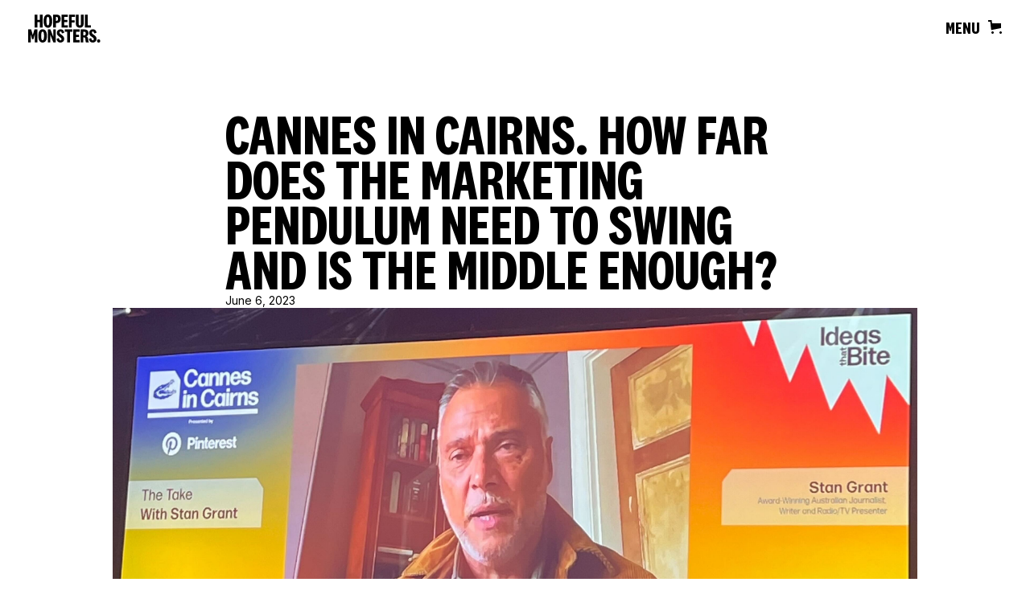

--- FILE ---
content_type: text/html
request_url: https://www.hopefulmonsters.com.au/articles/cannes-in-cairns-how-far-does-the-marketing-pendulum-need-to-swing-and-is-the-middle-enough
body_size: 11946
content:
<!DOCTYPE html><!-- Last Published: Mon Nov 24 2025 22:47:07 GMT+0000 (Coordinated Universal Time) --><html data-wf-domain="www.hopefulmonsters.com.au" data-wf-page="63498a37000ded2bd8a07eb7" data-wf-site="6347acab954ae821cd26b033" lang="en" data-wf-collection="63498a37000dedd5c7a07eb5" data-wf-item-slug="cannes-in-cairns-how-far-does-the-marketing-pendulum-need-to-swing-and-is-the-middle-enough"><head><meta charset="utf-8"/><title>Cannes in Cairns. How far does the marketing pendulum need to swing and is the middle enough? | Hopeful Monsters</title><meta content="Words by Carl Moggridge, Managing Partner | May 08, 2025" name="description"/><meta content="Cannes in Cairns. How far does the marketing pendulum need to swing and is the middle enough? | Hopeful Monsters" property="og:title"/><meta content="Words by Carl Moggridge, Managing Partner | May 08, 2025" property="og:description"/><meta content="https://cdn.prod.website-files.com/634941211301de52ddc05de6/647ee19a7f1422b2a28ce418_IMG_6190.jpg" property="og:image"/><meta content="Cannes in Cairns. How far does the marketing pendulum need to swing and is the middle enough? | Hopeful Monsters" property="twitter:title"/><meta content="Words by Carl Moggridge, Managing Partner | May 08, 2025" property="twitter:description"/><meta content="https://cdn.prod.website-files.com/634941211301de52ddc05de6/647ee19a7f1422b2a28ce418_IMG_6190.jpg" property="twitter:image"/><meta property="og:type" content="website"/><meta content="summary_large_image" name="twitter:card"/><meta content="width=device-width, initial-scale=1" name="viewport"/><link href="https://cdn.prod.website-files.com/6347acab954ae821cd26b033/css/hopeful-monsters.webflow.shared.68b61ecd9.min.css" rel="stylesheet" type="text/css"/><style>@media (min-width:992px) {html.w-mod-js:not(.w-mod-ix) [data-w-id="ef2c5b74-67fd-c608-ff2c-b483ceb648e8"] {-webkit-transform:translate3d(70%, 0, 0) scale3d(1, 1, 1) rotateX(0) rotateY(0) rotateZ(0) skew(0, 0);-moz-transform:translate3d(70%, 0, 0) scale3d(1, 1, 1) rotateX(0) rotateY(0) rotateZ(0) skew(0, 0);-ms-transform:translate3d(70%, 0, 0) scale3d(1, 1, 1) rotateX(0) rotateY(0) rotateZ(0) skew(0, 0);transform:translate3d(70%, 0, 0) scale3d(1, 1, 1) rotateX(0) rotateY(0) rotateZ(0) skew(0, 0);}}@media (max-width:991px) and (min-width:768px) {html.w-mod-js:not(.w-mod-ix) [data-w-id="ef2c5b74-67fd-c608-ff2c-b483ceb648e8"] {-webkit-transform:translate3d(70%, 0, 0) scale3d(1, 1, 1) rotateX(0) rotateY(0) rotateZ(0) skew(0, 0);-moz-transform:translate3d(70%, 0, 0) scale3d(1, 1, 1) rotateX(0) rotateY(0) rotateZ(0) skew(0, 0);-ms-transform:translate3d(70%, 0, 0) scale3d(1, 1, 1) rotateX(0) rotateY(0) rotateZ(0) skew(0, 0);transform:translate3d(70%, 0, 0) scale3d(1, 1, 1) rotateX(0) rotateY(0) rotateZ(0) skew(0, 0);}}@media (max-width:767px) and (min-width:480px) {html.w-mod-js:not(.w-mod-ix) [data-w-id="ef2c5b74-67fd-c608-ff2c-b483ceb648e8"] {-webkit-transform:translate3d(57%, 0, 0) scale3d(1, 1, 1) rotateX(0) rotateY(0) rotateZ(0) skew(0, 0);-moz-transform:translate3d(57%, 0, 0) scale3d(1, 1, 1) rotateX(0) rotateY(0) rotateZ(0) skew(0, 0);-ms-transform:translate3d(57%, 0, 0) scale3d(1, 1, 1) rotateX(0) rotateY(0) rotateZ(0) skew(0, 0);transform:translate3d(57%, 0, 0) scale3d(1, 1, 1) rotateX(0) rotateY(0) rotateZ(0) skew(0, 0);}}@media (max-width:479px) {html.w-mod-js:not(.w-mod-ix) [data-w-id="ef2c5b74-67fd-c608-ff2c-b483ceb648e8"] {-webkit-transform:translate3d(57%, 0, 0) scale3d(1, 1, 1) rotateX(0) rotateY(0) rotateZ(0) skew(0, 0);-moz-transform:translate3d(57%, 0, 0) scale3d(1, 1, 1) rotateX(0) rotateY(0) rotateZ(0) skew(0, 0);-ms-transform:translate3d(57%, 0, 0) scale3d(1, 1, 1) rotateX(0) rotateY(0) rotateZ(0) skew(0, 0);transform:translate3d(57%, 0, 0) scale3d(1, 1, 1) rotateX(0) rotateY(0) rotateZ(0) skew(0, 0);}}</style><link href="https://fonts.googleapis.com" rel="preconnect"/><link href="https://fonts.gstatic.com" rel="preconnect" crossorigin="anonymous"/><script src="https://ajax.googleapis.com/ajax/libs/webfont/1.6.26/webfont.js" type="text/javascript"></script><script type="text/javascript">WebFont.load({  google: {    families: ["Inconsolata:400,700","Montserrat:100,100italic,200,200italic,300,300italic,400,400italic,500,500italic,600,600italic,700,700italic,800,800italic,900,900italic","Inter:regular"]  }});</script><script src="https://use.typekit.net/xfs0gsl.js" type="text/javascript"></script><script type="text/javascript">try{Typekit.load();}catch(e){}</script><script type="text/javascript">!function(o,c){var n=c.documentElement,t=" w-mod-";n.className+=t+"js",("ontouchstart"in o||o.DocumentTouch&&c instanceof DocumentTouch)&&(n.className+=t+"touch")}(window,document);</script><link href="https://cdn.prod.website-files.com/6347acab954ae821cd26b033/63e4d6c0b676a10897f0ae9d_favicon.png" rel="shortcut icon" type="image/x-icon"/><link href="https://cdn.prod.website-files.com/6347acab954ae821cd26b033/63e4d6c4e1728d32b1c6ef6b_webclip.png" rel="apple-touch-icon"/><link href="https://www.hopefulmonsters.com.au/articles/cannes-in-cairns-how-far-does-the-marketing-pendulum-need-to-swing-and-is-the-middle-enough" rel="canonical"/><link href="rss.xml" rel="alternate" title="RSS Feed" type="application/rss+xml"/><script async="" src="https://www.googletagmanager.com/gtag/js?id=G-4EJ2L05X0Z"></script><script type="text/javascript">window.dataLayer = window.dataLayer || [];function gtag(){dataLayer.push(arguments);}gtag('set', 'developer_id.dZGVlNj', true);gtag('js', new Date());gtag('config', 'G-4EJ2L05X0Z');</script><script type="text/javascript">!function(f,b,e,v,n,t,s){if(f.fbq)return;n=f.fbq=function(){n.callMethod?n.callMethod.apply(n,arguments):n.queue.push(arguments)};if(!f._fbq)f._fbq=n;n.push=n;n.loaded=!0;n.version='2.0';n.agent='plwebflow';n.queue=[];t=b.createElement(e);t.async=!0;t.src=v;s=b.getElementsByTagName(e)[0];s.parentNode.insertBefore(t,s)}(window,document,'script','https://connect.facebook.net/en_US/fbevents.js');fbq('init', '1526352707887168');fbq('track', 'PageView');</script><style type="text/css">
	body {overflow-x: hidden;}
	.indexzero {z-index:auto !important;}
</style><script type="text/javascript">window.__WEBFLOW_CURRENCY_SETTINGS = {"currencyCode":"AUD","symbol":"$","decimal":".","fractionDigits":2,"group":",","template":"{{wf {\"path\":\"symbol\",\"type\":\"PlainText\"} }} {{wf {\"path\":\"amount\",\"type\":\"CommercePrice\"} }} {{wf {\"path\":\"currencyCode\",\"type\":\"PlainText\"} }}","hideDecimalForWholeNumbers":false};</script></head><body><div class="css w-embed"><style>

/* UNIVERSAL */

a {
	color: inherit !important;
}
* {
  -webkit-font-smoothing: antialiased;
  -moz-osx-font-smoothing: grayscale;
}


/* TYPOGRAPHY */

@media only screen and (min-width: 992px) and (max-width: 1279px) {
  html, body {
    font-size: 12px;
  }
}
@media only screen and (min-width: 1280px) and (max-width: 1439px) {
  html, body {
    font-size: 14px;
  }
}
@media only screen and (min-width: 1920px) {
  html, body {
    font-size: 18px;
  }
}
.h1-italic, .h2-italic, .h3-italic {
	font-weight: 300 !important;
  font-style: italic !important;
}


/* NAVIGATION */

.nav-yellow .nav {
	color: #FFFF00;
}
.nav-yellow .nav__logo.is--black {
	display: none;
}
.nav-yellow .nav__logo.is--yellow {
	display: block;
}




/****  HOME ****/

/* HOME - WORK */

/* Grid item widths */
/* Desktop */
.home-work__item:nth-child(6n + 1), .home-work__item:nth-child(6n + 5) {
	width: calc(calc(100% - 5rem) * 0.55);
}
.home-work__item:nth-child(6n + 2), .home-work__item:nth-child(6n + 4) {
	width: calc(calc(100% - 5rem) * 0.45);
}
.home-work__item:nth-child(6n + 3), .home-work__item:nth-child(6n + 6) {
	width: calc(100% * 0.70);
}
/* Tablet */
@media only screen and (max-width: 991px) {
	.home-work__item:nth-child(6n + 1), .home-work__item:nth-child(6n + 5) {
		width: calc(calc(100% - 2.5rem) * 0.55);
	}
	.home-work__item:nth-child(6n + 2), .home-work__item:nth-child(6n + 4) {
		width: calc(calc(100% - 2.5rem) * 0.45);
	}
}
/* Mobile */
@media only screen and (max-width: 478px) {
	.home-work__item {
		width: calc(100% - 2.5rem) !important;
	}
	.home-work__item:nth-child(3n + 1) {
		margin-right: auto;
	}
	.home-work__item:nth-child(3n + 2) {
		margin-left: auto;
	}
	.home-work__item:nth-child(3n + 3) {
		margin: 0 auto;
	}
}

/* Grid image heights */
.home-work__item:nth-child(6n + 1) .home-work__item-image, .home-work__item:nth-child(6n + 5) .home-work__item-image {
	padding-bottom: 75%
}
.home-work__item:nth-child(6n + 2) .home-work__item-image, .home-work__item:nth-child(6n + 4) .home-work__item-image {
	padding-bottom: 140%
}
.home-work__item:nth-child(6n + 3) .home-work__item-image, .home-work__item:nth-child(6n + 6) .home-work__item-image {
	padding-bottom: 50%
}
/* Mobile */
@media only screen and (max-width: 478px) {
	.home-work__item .home-work__item-image {
		padding-bottom: 120% !important;
	}
}


/* HOME - NEWS */

@media only screen and (min-width: 479px) and (max-width: 991px) {
	.home-news__slider-item:nth-child(4) {
		display: none !important;
	}
}




/**** WORK ****/

/* Grid item widths */
/* Desktop */
.work-grid__item:nth-child(10n + 1), .work-grid__item:nth-child(10n + 7) {
	width: calc(calc(100% - 5rem) * 0.4);
}
.work-grid__item:nth-child(10n + 2), .work-grid__item:nth-child(10n + 6) {
	width: calc(calc(100% - 5rem) * 0.6);
}
.work-grid__item:nth-child(10n + 3), .work-grid__item:nth-child(10n + 4), .work-grid__item:nth-child(10n + 5), .work-grid__item:nth-child(10n + 8), .work-grid__item:nth-child(10n + 9), .work-grid__item:nth-child(10n + 10) {
	width: calc(calc(100% - 10rem) * 0.333);
}
/* Tablet */
@media only screen and (max-width: 991px) {
	.work-grid__item:nth-child(10n + 1), .work-grid__item:nth-child(10n + 7) {
		width: calc(calc(100% - 2.5rem) * 0.4);
	}
	.work-grid__item:nth-child(10n + 2), .work-grid__item:nth-child(10n + 6) {
		width: calc(calc(100% - 2.5rem) * 0.6);
	}
	.work-grid__item:nth-child(10n + 3), .work-grid__item:nth-child(10n + 4), .work-grid__item:nth-child(10n + 5), .work-grid__item:nth-child(10n + 8), .work-grid__item:nth-child(10n + 9), .work-grid__item:nth-child(10n + 10) {
		width: calc(calc(100% - 5rem) * 0.333);
	}
}
/* Mobile */
@media only screen and (max-width: 478px) {
	.work-grid__item {
		width: calc(100% - 2.5rem) !important;
	}
	.work-grid__item:nth-child(3n + 1) {
		margin-right: auto;
	}
	.work-grid__item:nth-child(3n + 2) {
		margin-left: auto;
	}
	.work-grid__item:nth-child(3n + 3) {
		margin: 0 auto;
	}
}

/* Grid image heights */
.work-grid__item:nth-child(10n + 1) .work-grid__item-image, .work-grid__item:nth-child(10n + 4) .work-grid__item-image, .work-grid__item:nth-child(10n + 7) .work-grid__item-image, .work-grid__item:nth-child(10n + 9) .work-grid__item-image {
	padding-bottom: 140%
}
.work-grid__item:nth-child(10n + 2) .work-grid__item-image, .work-grid__item:nth-child(10n + 6) .work-grid__item-image {
	padding-bottom: 75%
}
.work-grid__item:nth-child(10n + 3) .work-grid__item-image, .work-grid__item:nth-child(10n + 10) .work-grid__item-image {
	padding-bottom: 100%
}
.work-grid__item:nth-child(10n + 5) .work-grid__item-image, .work-grid__item:nth-child(10n + 8) .work-grid__item-image {
	padding-bottom: 120%
}
/* Mobile */
@media only screen and (max-width: 478px) {
	.work-grid__item .work-grid__item-image {
		padding-bottom: 120% !important;
	}
}




/**** CASE STUDY ****/

/* Latest Work */

/* Grid image heights */
.latest-work__item:nth-child(1) .latest-work__item-image {
	padding-bottom: 100%;
}
.latest-work__item:nth-child(2) .latest-work__item-image {
	padding-bottom: 140%;
}
.latest-work__item:nth-child(3) .latest-work__item-image {
	padding-bottom: 120%;
}

/* Mobile */
@media only screen and (max-width: 478px) {
	.latest-work__item .latest-work__item-image {
		padding-bottom: 100% !important;
	}
}




/**** ARTICLE ****/

@media only screen and (max-width: 991px) {
	.latest-articles__item:nth-child(4) {
		display: none;
	}
}
@media only screen and (max-width: 478px) {
	.latest-articles__item:nth-child(3) {
		display: none;
	}
}
.rich-text>*:first-child {
 margin-top: 0;
}
.rich-text>*:last-child {
 margin-bottom: 0;
}

</style></div><div class="nav nav-bg-yellow"><div class="container"><div class="nav__wrap"><a href="/" class="nav__logo-wrap w-inline-block"><img src="https://cdn.prod.website-files.com/6347acab954ae821cd26b033/6347e6380942d04debeb48d8_wordmark.svg" loading="lazy" alt="" class="nav__logo is--black"/><img src="https://cdn.prod.website-files.com/6347acab954ae821cd26b033/63e2593ba5eca9a9d69ed15d_wordmark.svg" loading="lazy" alt="" class="nav__logo is--yellow"/></a><div class="nav__wrap-options"><div data-w-id="15730919-bb82-f826-0144-e3ff91885c2a" class="nav__toggle"><h6 class="nav__close">close</h6><h6 class="nav__open">menu</h6></div><div class="nav__wrap-options-cart"><a href="/store" class="link-block-4 w-inline-block"><svg class="w-commerce-commercecartopenlinkicon icon" width="17px" height="17px" viewBox="0 0 17 17"><g stroke="none" stroke-width="1" fill="none" fill-rule="evenodd"><path d="M2.60592789,2 L0,2 L0,0 L4.39407211,0 L4.84288393,4 L16,4 L16,9.93844589 L3.76940945,12.3694378 L2.60592789,2 Z M15.5,17 C14.6715729,17 14,16.3284271 14,15.5 C14,14.6715729 14.6715729,14 15.5,14 C16.3284271,14 17,14.6715729 17,15.5 C17,16.3284271 16.3284271,17 15.5,17 Z M5.5,17 C4.67157288,17 4,16.3284271 4,15.5 C4,14.6715729 4.67157288,14 5.5,14 C6.32842712,14 7,14.6715729 7,15.5 C7,16.3284271 6.32842712,17 5.5,17 Z" fill="currentColor" fill-rule="nonzero"></path></g></svg></a></div></div></div><div class="nav__menu"><div class="container"><div class="nav-menu__wrap"><div class="nav-menu__column"><a href="/" class="nav-menu__item w-inline-block"><h2 class="nav-menu__page">Home</h2></a><a href="/about" class="nav-menu__item w-inline-block"><h2 class="nav-menu__page">About</h2></a><a href="/work" class="nav-menu__item w-inline-block"><h2 class="nav-menu__page">Work</h2></a></div><div class="nav-menu__column"><a href="/news" class="nav-menu__item w-inline-block"><h2 class="nav-menu__page">News</h2></a><a href="/people" class="nav-menu__item w-inline-block"><h2 class="nav-menu__page">People</h2></a><a href="/contact" class="nav-menu__item w-inline-block"><h2 class="nav-menu__page">Contact</h2></a></div></div></div></div></div></div><div class="article"><div class="container is--160"><div class="article__wrap"><div class="article__item is--heading"><h4>Cannes in Cairns. How far does the marketing pendulum need to swing and is the middle enough?</h4><h1 class="h1-italic left-aligned w-dyn-bind-empty"></h1><p class="is--mb-none">June 6, 2023</p></div><div style="background-image:url(&quot;https://cdn.prod.website-files.com/634941211301de52ddc05de6/647ee19a7f1422b2a28ce418_IMG_6190.jpg&quot;)" class="article__image"></div><div class="article__item"><div class="rich-text w-richtext"><p>Ok, we admit it. We went up to Cannes in Cairns for the sun, the beers and the networking. Silly you might say in these uncertain and tumultuous, blah, blah, blah times. </p><p>However, perhaps that was one of the best things about Cannes in Cairns. (Well done B&amp;T by the way, it was a great few days). </p><p>Let’s be honest, ANZ is a small market, with a lot of brands and agencies. Which probably makes us more competitive than most. </p><p>However, we do all have the same challenges ahead. </p><p>Whether it’s better representing the Australian population (our industry clearly isn&#x27;t based on attendees). </p><p>Growing brands in the long term, while hitting the numbers now. </p><p>Preparing for the impending data privacy changes and AI apocalypse.</p><p>Better agency and client relationships. </p><p>Or thinking deeply about how advertising dollars fund media platforms that fuel hate and cause depression. </p><p>At the end of the day, we’ve got to be in it together to push it forward. </p><p>Simply getting away, sharing war stories and enjoying some time with people that are essentially in the same boat was well worth it. </p><p>That said, and rather than a session by session account, we were struck by something much more important than crying into spilt ‘XXXX’.</p><p>Does it really matter whether you champion brand over performance, creativity over data or broadcast over programmatic (yes, we’re still divided on this stuff) when the global economy is so volatile the latter of each will probably flourish?</p><p>Admittedly, Martin Sorrell made a great case for what he sells. But in desperate macro economic times, efficiency is the status quo. As is focusing on results now rather than in the future. The promise of technology, which is normally underwhelming, seems to be the silver bullet that will save the day. </p><p>In a more grounded and honest keynote of the week, Mark Ritson called for the marketing pendulum to swing back to the middle. Be strategic before you’re tactical. You can be differentiated and distinctive. You can do brand and performance. You can be sophisticated about mass marketing. You can also target people at two speeds, now and in the future. But be clearer about who they are. The Ehrenberg Bass Institute are more like consultants than scientists. Common sense stuff, but is it enough, and does the pendulum need to swing in another direction?</p><p>The most moving were the back-to-back speeches by Stan Grant and Pinterest’s Erin Elofson. Both struck a nerve for different but related reasons.</p><p>Erin showed a causal relationship between social media and mental health in young people. Something I think we all know, but don’t like to admit.  </p><p>Stan Grant, unable to make it in person due to death threats to him and his family, gave an utterly heart wrenching account of the last few weeks. Clearly digital media and the 24/7 news cycle is doing more to fuel hatred and division than it is to bring us together.</p><p>So, it raises the question. </p><p>Even if our industry wanted to get the marketing pendulum back to the middle. Will the economic forces not only stop that from happening, but inadvertently plough money into the very same platforms, publishers and technology that make money by promoting negative attention to drive advertising spend? These things feel intertwined?</p><p>Are there many CEOs willing to use advertising spend to force the hand of certain media publishers and platforms to adopt policies that are good for everyone, in an economic climate that makes that decision hard?</p><p>The next six months will be interesting irrespective of where you swing your pendulum. But it’s worth remembering, where you swing it can have some unintended consequences. Let’s stay hopeful. </p></div><div class="article__newsletter w-condition-invisible"><h6 class="heading-7">Want to Get more Hopeful Monsters News in your Inbox?</h6><div class="article__form w-form"><form id="email-form" name="email-form" data-name="Email Form" method="get" class="article__form-wrap" data-wf-page-id="63498a37000ded2bd8a07eb7" data-wf-element-id="c6a6044b-4f53-7875-22d4-824660a90e15"><input class="article__field w-input" maxlength="256" name="Name-8" data-name="Name 8" placeholder="Name" type="text" id="Name-8" required=""/><input class="article__field w-input" maxlength="256" name="Email-6" data-name="Email 6" placeholder="Email" type="email" id="Email-6" required=""/><div class="article_button"><img loading="lazy" src="https://cdn.prod.website-files.com/6347acab954ae821cd26b033/6347da93ef26e4bf93033054_arrow-right.svg" alt="" class="button__icon"/><input type="submit" data-wait="Please wait..." class="article_form__button w-button" value="Sign Me Up!"/></div></form><div class="article__form-success w-form-done"><p class="is--mb-none">Thank you! Your submission has been received!</p></div><div class="w-form-fail"><div>Oops! Something went wrong while submitting the form.</div></div></div></div><div class="article__newsletter2 w-condition-invisible"><div class="div-block-19"><img src="https://cdn.prod.website-files.com/6347acab954ae821cd26b033/687490c8fd74fa31a4a27f37_Hopeful%20Monsters%20-%20Mutate%20Alt.png" loading="lazy" sizes="100vw" srcset="https://cdn.prod.website-files.com/6347acab954ae821cd26b033/687490c8fd74fa31a4a27f37_Hopeful%20Monsters%20-%20Mutate%20Alt-p-500.png 500w, https://cdn.prod.website-files.com/6347acab954ae821cd26b033/687490c8fd74fa31a4a27f37_Hopeful%20Monsters%20-%20Mutate%20Alt-p-800.png 800w, https://cdn.prod.website-files.com/6347acab954ae821cd26b033/687490c8fd74fa31a4a27f37_Hopeful%20Monsters%20-%20Mutate%20Alt.png 838w" alt=""/><p>Sign up for your fortnightly dose of cultural curiosities, brand provocations, and creative chaos to fuel your evolution.</p></div><div class="newsletter_embed w-embed w-script"><!-- Contact Form -->
<div class="contact-form_base w-form">
    <form class="contact-form_wrap js-cm-form" id="subForm" method="post" action="https://www.createsend.com/t/subscribeerror?description=" data-id="2BE4EF332AA2E32596E38B640E905619C182C5AA91AE7E439227FC359ECFE9323984DE18FAC11984CC653F9E3E50B7662E2999722812C76EF1389769AFCC9733">
        <input class="contact__field w-input" id="fieldName" aria-label="Full Name" placeholder="Full Name" maxLength="200" name="cm-name" required/>
        <input class="contact__field w-input js-cm-email-input qa-input-email" id="fieldEmail" aria-label="Email" placeholder="Email" maxLength="200" name="cm-jktkykr-jktkykr" type="email" autoComplete="Email" required/>
        <input class="contact__field w-input" id="fieldtdsjrj" aria-label="Company" placeholder="Company" maxLength="200" name="cm-f-tdsjrj" required/>
        <div class="button">
            <img loading="lazy" src="https://cdn.prod.website-files.com/6347acab954ae821cd26b033/6347da93ef26e4bf93033054_arrow-right.svg" alt="" class="button__icon">
            <input type="submit" data-wait="Please wait..." class="form__button is--black w-button js-cm-submit-button" value="put it in my inbox"/>
        </div>
    </form>
</div>

<!-- Scripts -->
<script type="text/javascript" src="https://js.createsend1.com/javascript/copypastesubscribeformlogic.js"></script></div></div><div class="rich-text w-condition-invisible w-dyn-bind-empty w-richtext"></div><div class="pm-body w-condition-invisible"><div class="document-view"><div class="drop-shadow"></div><div data-w-id="ef2c5b74-67fd-c608-ff2c-b483ceb648e8" style="-webkit-transform:translate3d(70%, 0, 0) scale3d(1, 1, 1) rotateX(0) rotateY(0) rotateZ(0) skew(0, 0);-moz-transform:translate3d(70%, 0, 0) scale3d(1, 1, 1) rotateX(0) rotateY(0) rotateZ(0) skew(0, 0);-ms-transform:translate3d(70%, 0, 0) scale3d(1, 1, 1) rotateX(0) rotateY(0) rotateZ(0) skew(0, 0);transform:translate3d(70%, 0, 0) scale3d(1, 1, 1) rotateX(0) rotateY(0) rotateZ(0) skew(0, 0)" class="book-flipper"><div class="open-notice"><div class="pm-text">Click to <br/>Open Book!</div><img loading="lazy" src="https://cdn.prod.website-files.com/6347acab954ae821cd26b033/681c0d92f8caf11c1676c6b8_arrowtrans.gif" alt="" class="gif-arrow"/></div><div data-w-id="ef2c5b74-67fd-c608-ff2c-b483ceb648ef" class="spine cover"><div class="right-side-front"><img id="w-node-ef2c5b74-67fd-c608-ff2c-b483ceb648f1-d8a07eb7" sizes="100vw" alt="How to make a website: Page 01 Cover" src="https://cdn.prod.website-files.com/6347acab954ae821cd26b033/681c0e14ddff7191202913a9_bae63cf49f46f17958e6dad56fae5dfe_HM_CTL_Report_April_2025_A5_V6_RGB_Page_01.jpg" loading="eager" srcset="https://cdn.prod.website-files.com/6347acab954ae821cd26b033/681c0e14ddff7191202913a9_bae63cf49f46f17958e6dad56fae5dfe_HM_CTL_Report_April_2025_A5_V6_RGB_Page_01-p-500.jpg 500w, https://cdn.prod.website-files.com/6347acab954ae821cd26b033/681c0e14ddff7191202913a9_bae63cf49f46f17958e6dad56fae5dfe_HM_CTL_Report_April_2025_A5_V6_RGB_Page_01-p-800.jpg 800w, https://cdn.prod.website-files.com/6347acab954ae821cd26b033/681c0e14ddff7191202913a9_bae63cf49f46f17958e6dad56fae5dfe_HM_CTL_Report_April_2025_A5_V6_RGB_Page_01.jpg 1080w" class="right-image-contain"/><div id="w-node-ef2c5b74-67fd-c608-ff2c-b483ceb648f2-d8a07eb7" class="image-overlay"></div></div><div class="left-side-back"><img id="w-node-ef2c5b74-67fd-c608-ff2c-b483ceb648f4-d8a07eb7" sizes="100vw" alt="How to make a website: Page 02" src="https://cdn.prod.website-files.com/6347acab954ae821cd26b033/681c19c27ceaf3fef407a06d_Hopeful%20Monsters%20-%20Change%20Things%20Lab%20-%20Beyond%20Gen%20Z%20-%20Page%202.jpg" loading="eager" srcset="https://cdn.prod.website-files.com/6347acab954ae821cd26b033/681c19c27ceaf3fef407a06d_Hopeful%20Monsters%20-%20Change%20Things%20Lab%20-%20Beyond%20Gen%20Z%20-%20Page%202-p-500.jpg 500w, https://cdn.prod.website-files.com/6347acab954ae821cd26b033/681c19c27ceaf3fef407a06d_Hopeful%20Monsters%20-%20Change%20Things%20Lab%20-%20Beyond%20Gen%20Z%20-%20Page%202-p-800.jpg 800w, https://cdn.prod.website-files.com/6347acab954ae821cd26b033/681c19c27ceaf3fef407a06d_Hopeful%20Monsters%20-%20Change%20Things%20Lab%20-%20Beyond%20Gen%20Z%20-%20Page%202.jpg 1080w" class="left-side-contain"/><div id="w-node-ef2c5b74-67fd-c608-ff2c-b483ceb648f5-d8a07eb7" class="image-overlay left"></div></div></div><div class="spine _2"><div class="right-side-front"><img id="w-node-ef2c5b74-67fd-c608-ff2c-b483ceb648f8-d8a07eb7" sizes="100vw" alt="How to make a website: Page 03" src="https://cdn.prod.website-files.com/6347acab954ae821cd26b033/681c19c33d2d2737e9e337f0_Hopeful%20Monsters%20-%20Change%20Things%20Lab%20-%20Beyond%20Gen%20Z%20-%20Page%203.jpg" loading="lazy" srcset="https://cdn.prod.website-files.com/6347acab954ae821cd26b033/681c19c33d2d2737e9e337f0_Hopeful%20Monsters%20-%20Change%20Things%20Lab%20-%20Beyond%20Gen%20Z%20-%20Page%203-p-500.jpg 500w, https://cdn.prod.website-files.com/6347acab954ae821cd26b033/681c19c33d2d2737e9e337f0_Hopeful%20Monsters%20-%20Change%20Things%20Lab%20-%20Beyond%20Gen%20Z%20-%20Page%203-p-800.jpg 800w, https://cdn.prod.website-files.com/6347acab954ae821cd26b033/681c19c33d2d2737e9e337f0_Hopeful%20Monsters%20-%20Change%20Things%20Lab%20-%20Beyond%20Gen%20Z%20-%20Page%203.jpg 1080w" class="right-image-contain"/><div id="w-node-ef2c5b74-67fd-c608-ff2c-b483ceb648f9-d8a07eb7" class="image-overlay"></div></div><div class="left-side-back"><img id="w-node-ef2c5b74-67fd-c608-ff2c-b483ceb648fb-d8a07eb7" sizes="100vw" alt="How to make a website: Page 04" src="https://cdn.prod.website-files.com/6347acab954ae821cd26b033/681c19c3c996380c77edecc6_Hopeful%20Monsters%20-%20Change%20Things%20Lab%20-%20Beyond%20Gen%20Z%20-%20Page%204.jpg" loading="lazy" srcset="https://cdn.prod.website-files.com/6347acab954ae821cd26b033/681c19c3c996380c77edecc6_Hopeful%20Monsters%20-%20Change%20Things%20Lab%20-%20Beyond%20Gen%20Z%20-%20Page%204-p-500.jpg 500w, https://cdn.prod.website-files.com/6347acab954ae821cd26b033/681c19c3c996380c77edecc6_Hopeful%20Monsters%20-%20Change%20Things%20Lab%20-%20Beyond%20Gen%20Z%20-%20Page%204-p-800.jpg 800w, https://cdn.prod.website-files.com/6347acab954ae821cd26b033/681c19c3c996380c77edecc6_Hopeful%20Monsters%20-%20Change%20Things%20Lab%20-%20Beyond%20Gen%20Z%20-%20Page%204.jpg 1080w" class="left-side-contain"/><div id="w-node-ef2c5b74-67fd-c608-ff2c-b483ceb648fc-d8a07eb7" class="image-overlay left"></div></div></div><div class="spine _3"><div class="right-side-front"><img id="w-node-ef2c5b74-67fd-c608-ff2c-b483ceb648ff-d8a07eb7" sizes="100vw" alt="How to make a website: Page 05" src="https://cdn.prod.website-files.com/6347acab954ae821cd26b033/681c19c3fc33b330d41f364c_Hopeful%20Monsters%20-%20Change%20Things%20Lab%20-%20Beyond%20Gen%20Z%20-%20Page%205.jpg" loading="lazy" srcset="https://cdn.prod.website-files.com/6347acab954ae821cd26b033/681c19c3fc33b330d41f364c_Hopeful%20Monsters%20-%20Change%20Things%20Lab%20-%20Beyond%20Gen%20Z%20-%20Page%205-p-500.jpg 500w, https://cdn.prod.website-files.com/6347acab954ae821cd26b033/681c19c3fc33b330d41f364c_Hopeful%20Monsters%20-%20Change%20Things%20Lab%20-%20Beyond%20Gen%20Z%20-%20Page%205-p-800.jpg 800w, https://cdn.prod.website-files.com/6347acab954ae821cd26b033/681c19c3fc33b330d41f364c_Hopeful%20Monsters%20-%20Change%20Things%20Lab%20-%20Beyond%20Gen%20Z%20-%20Page%205.jpg 1080w" class="right-image-contain"/><div id="w-node-ef2c5b74-67fd-c608-ff2c-b483ceb64900-d8a07eb7" class="image-overlay"></div></div><div class="left-side-back"><img id="w-node-ef2c5b74-67fd-c608-ff2c-b483ceb64902-d8a07eb7" sizes="100vw" alt="How to make a website: Page 06" src="https://cdn.prod.website-files.com/6347acab954ae821cd26b033/681c23f5cd89d4d69745d1ce_Hopeful%20Monsters%20-%20Change%20Things%20Lab%20-%20Beyond%20Gen%20Z%20-%20Page%206.jpg" loading="lazy" srcset="https://cdn.prod.website-files.com/6347acab954ae821cd26b033/681c23f5cd89d4d69745d1ce_Hopeful%20Monsters%20-%20Change%20Things%20Lab%20-%20Beyond%20Gen%20Z%20-%20Page%206-p-500.jpg 500w, https://cdn.prod.website-files.com/6347acab954ae821cd26b033/681c23f5cd89d4d69745d1ce_Hopeful%20Monsters%20-%20Change%20Things%20Lab%20-%20Beyond%20Gen%20Z%20-%20Page%206-p-800.jpg 800w, https://cdn.prod.website-files.com/6347acab954ae821cd26b033/681c23f5cd89d4d69745d1ce_Hopeful%20Monsters%20-%20Change%20Things%20Lab%20-%20Beyond%20Gen%20Z%20-%20Page%206.jpg 1080w" class="left-side-contain"/><div id="w-node-ef2c5b74-67fd-c608-ff2c-b483ceb64903-d8a07eb7" class="image-overlay left"></div></div></div><div class="spine _4"><div class="right-side-front"><img id="w-node-ef2c5b74-67fd-c608-ff2c-b483ceb64906-d8a07eb7" sizes="100vw" alt="How to make a website: Page 05" src="https://cdn.prod.website-files.com/6347acab954ae821cd26b033/681c23f550ae428b8cc1fa02_Hopeful%20Monsters%20-%20Change%20Things%20Lab%20-%20Beyond%20Gen%20Z%20-%20Page%207.jpg" loading="lazy" srcset="https://cdn.prod.website-files.com/6347acab954ae821cd26b033/681c23f550ae428b8cc1fa02_Hopeful%20Monsters%20-%20Change%20Things%20Lab%20-%20Beyond%20Gen%20Z%20-%20Page%207-p-500.jpg 500w, https://cdn.prod.website-files.com/6347acab954ae821cd26b033/681c23f550ae428b8cc1fa02_Hopeful%20Monsters%20-%20Change%20Things%20Lab%20-%20Beyond%20Gen%20Z%20-%20Page%207-p-800.jpg 800w, https://cdn.prod.website-files.com/6347acab954ae821cd26b033/681c23f550ae428b8cc1fa02_Hopeful%20Monsters%20-%20Change%20Things%20Lab%20-%20Beyond%20Gen%20Z%20-%20Page%207.jpg 1080w" class="right-image-contain"/><div id="w-node-ef2c5b74-67fd-c608-ff2c-b483ceb64907-d8a07eb7" class="image-overlay"></div></div><div class="left-side-back"><img id="w-node-ef2c5b74-67fd-c608-ff2c-b483ceb64909-d8a07eb7" sizes="100vw" alt="How to make a website: Page 06" src="https://cdn.prod.website-files.com/6347acab954ae821cd26b033/681c23f55e7ea1029585c038_Hopeful%20Monsters%20-%20Change%20Things%20Lab%20-%20Beyond%20Gen%20Z%20-%20Page%208.jpg" loading="lazy" srcset="https://cdn.prod.website-files.com/6347acab954ae821cd26b033/681c23f55e7ea1029585c038_Hopeful%20Monsters%20-%20Change%20Things%20Lab%20-%20Beyond%20Gen%20Z%20-%20Page%208-p-500.jpg 500w, https://cdn.prod.website-files.com/6347acab954ae821cd26b033/681c23f55e7ea1029585c038_Hopeful%20Monsters%20-%20Change%20Things%20Lab%20-%20Beyond%20Gen%20Z%20-%20Page%208-p-800.jpg 800w, https://cdn.prod.website-files.com/6347acab954ae821cd26b033/681c23f55e7ea1029585c038_Hopeful%20Monsters%20-%20Change%20Things%20Lab%20-%20Beyond%20Gen%20Z%20-%20Page%208.jpg 1080w" class="left-side-contain"/><div id="w-node-ef2c5b74-67fd-c608-ff2c-b483ceb6490a-d8a07eb7" class="image-overlay left"></div></div></div><div class="spine _5"><div class="right-side-front"><img id="w-node-ef2c5b74-67fd-c608-ff2c-b483ceb6490d-d8a07eb7" sizes="100vw" alt="How to make a website: Page 05" src="https://cdn.prod.website-files.com/6347acab954ae821cd26b033/681c23f5fc33b330d425cca1_Hopeful%20Monsters%20-%20Change%20Things%20Lab%20-%20Beyond%20Gen%20Z%20-%20Page%209.jpg" loading="lazy" srcset="https://cdn.prod.website-files.com/6347acab954ae821cd26b033/681c23f5fc33b330d425cca1_Hopeful%20Monsters%20-%20Change%20Things%20Lab%20-%20Beyond%20Gen%20Z%20-%20Page%209-p-500.jpg 500w, https://cdn.prod.website-files.com/6347acab954ae821cd26b033/681c23f5fc33b330d425cca1_Hopeful%20Monsters%20-%20Change%20Things%20Lab%20-%20Beyond%20Gen%20Z%20-%20Page%209-p-800.jpg 800w, https://cdn.prod.website-files.com/6347acab954ae821cd26b033/681c23f5fc33b330d425cca1_Hopeful%20Monsters%20-%20Change%20Things%20Lab%20-%20Beyond%20Gen%20Z%20-%20Page%209.jpg 1080w" class="right-image-contain"/><div id="w-node-ef2c5b74-67fd-c608-ff2c-b483ceb6490e-d8a07eb7" class="image-overlay"></div></div><div class="left-side-back"><img id="w-node-ef2c5b74-67fd-c608-ff2c-b483ceb64910-d8a07eb7" sizes="100vw" alt="How to make a website: Page 06" src="https://cdn.prod.website-files.com/6347acab954ae821cd26b033/681c23f5816f4b71ba71552b_Hopeful%20Monsters%20-%20Change%20Things%20Lab%20-%20Beyond%20Gen%20Z%20-%20Page%2010.jpg" loading="lazy" srcset="https://cdn.prod.website-files.com/6347acab954ae821cd26b033/681c23f5816f4b71ba71552b_Hopeful%20Monsters%20-%20Change%20Things%20Lab%20-%20Beyond%20Gen%20Z%20-%20Page%2010-p-500.jpg 500w, https://cdn.prod.website-files.com/6347acab954ae821cd26b033/681c23f5816f4b71ba71552b_Hopeful%20Monsters%20-%20Change%20Things%20Lab%20-%20Beyond%20Gen%20Z%20-%20Page%2010-p-800.jpg 800w, https://cdn.prod.website-files.com/6347acab954ae821cd26b033/681c23f5816f4b71ba71552b_Hopeful%20Monsters%20-%20Change%20Things%20Lab%20-%20Beyond%20Gen%20Z%20-%20Page%2010.jpg 1080w" class="left-side-contain"/><div id="w-node-ef2c5b74-67fd-c608-ff2c-b483ceb64911-d8a07eb7" class="image-overlay left"></div></div></div><div class="spine _6"><div class="right-side-front"><img id="w-node-ef2c5b74-67fd-c608-ff2c-b483ceb64914-d8a07eb7" sizes="100vw" alt="How to make a website: Page 05" src="https://cdn.prod.website-files.com/6347acab954ae821cd26b033/681c23f55006adb5af698b55_Hopeful%20Monsters%20-%20Change%20Things%20Lab%20-%20Beyond%20Gen%20Z%20-%20Page%2011.jpg" loading="lazy" srcset="https://cdn.prod.website-files.com/6347acab954ae821cd26b033/681c23f55006adb5af698b55_Hopeful%20Monsters%20-%20Change%20Things%20Lab%20-%20Beyond%20Gen%20Z%20-%20Page%2011-p-500.jpg 500w, https://cdn.prod.website-files.com/6347acab954ae821cd26b033/681c23f55006adb5af698b55_Hopeful%20Monsters%20-%20Change%20Things%20Lab%20-%20Beyond%20Gen%20Z%20-%20Page%2011-p-800.jpg 800w, https://cdn.prod.website-files.com/6347acab954ae821cd26b033/681c23f55006adb5af698b55_Hopeful%20Monsters%20-%20Change%20Things%20Lab%20-%20Beyond%20Gen%20Z%20-%20Page%2011.jpg 1080w" class="right-image-contain"/><div id="w-node-ef2c5b74-67fd-c608-ff2c-b483ceb64915-d8a07eb7" class="image-overlay"></div></div><div class="left-side-back"><img id="w-node-ef2c5b74-67fd-c608-ff2c-b483ceb64917-d8a07eb7" sizes="100vw" alt="How to make a website: Page 06" src="https://cdn.prod.website-files.com/6347acab954ae821cd26b033/681c23f5c761cd8bfdbacb78_Hopeful%20Monsters%20-%20Change%20Things%20Lab%20-%20Beyond%20Gen%20Z%20-%20Page%2012.jpg" loading="lazy" srcset="https://cdn.prod.website-files.com/6347acab954ae821cd26b033/681c23f5c761cd8bfdbacb78_Hopeful%20Monsters%20-%20Change%20Things%20Lab%20-%20Beyond%20Gen%20Z%20-%20Page%2012-p-500.jpg 500w, https://cdn.prod.website-files.com/6347acab954ae821cd26b033/681c23f5c761cd8bfdbacb78_Hopeful%20Monsters%20-%20Change%20Things%20Lab%20-%20Beyond%20Gen%20Z%20-%20Page%2012-p-800.jpg 800w, https://cdn.prod.website-files.com/6347acab954ae821cd26b033/681c23f5c761cd8bfdbacb78_Hopeful%20Monsters%20-%20Change%20Things%20Lab%20-%20Beyond%20Gen%20Z%20-%20Page%2012.jpg 1080w" class="left-side-contain"/><div id="w-node-ef2c5b74-67fd-c608-ff2c-b483ceb64918-d8a07eb7" class="image-overlay left"></div></div></div><div class="spine _7"><div class="right-side-front"><img id="w-node-ef2c5b74-67fd-c608-ff2c-b483ceb6491b-d8a07eb7" sizes="100vw" alt="How to make a website: Page 05" src="https://cdn.prod.website-files.com/6347acab954ae821cd26b033/681c23f50e3a373c5986fa99_Hopeful%20Monsters%20-%20Change%20Things%20Lab%20-%20Beyond%20Gen%20Z%20-%20Page%2013.jpg" loading="lazy" srcset="https://cdn.prod.website-files.com/6347acab954ae821cd26b033/681c23f50e3a373c5986fa99_Hopeful%20Monsters%20-%20Change%20Things%20Lab%20-%20Beyond%20Gen%20Z%20-%20Page%2013-p-500.jpg 500w, https://cdn.prod.website-files.com/6347acab954ae821cd26b033/681c23f50e3a373c5986fa99_Hopeful%20Monsters%20-%20Change%20Things%20Lab%20-%20Beyond%20Gen%20Z%20-%20Page%2013-p-800.jpg 800w, https://cdn.prod.website-files.com/6347acab954ae821cd26b033/681c23f50e3a373c5986fa99_Hopeful%20Monsters%20-%20Change%20Things%20Lab%20-%20Beyond%20Gen%20Z%20-%20Page%2013.jpg 1080w" class="right-image-contain"/><div id="w-node-ef2c5b74-67fd-c608-ff2c-b483ceb6491c-d8a07eb7" class="image-overlay"></div></div><div class="left-side-back"><img id="w-node-ef2c5b74-67fd-c608-ff2c-b483ceb6491e-d8a07eb7" sizes="100vw" alt="How to make a website: Page 06" src="https://cdn.prod.website-files.com/6347acab954ae821cd26b033/681c23f5cfce39c196b0e515_Hopeful%20Monsters%20-%20Change%20Things%20Lab%20-%20Beyond%20Gen%20Z%20-%20Page%2014.jpg" loading="lazy" srcset="https://cdn.prod.website-files.com/6347acab954ae821cd26b033/681c23f5cfce39c196b0e515_Hopeful%20Monsters%20-%20Change%20Things%20Lab%20-%20Beyond%20Gen%20Z%20-%20Page%2014-p-500.jpg 500w, https://cdn.prod.website-files.com/6347acab954ae821cd26b033/681c23f5cfce39c196b0e515_Hopeful%20Monsters%20-%20Change%20Things%20Lab%20-%20Beyond%20Gen%20Z%20-%20Page%2014-p-800.jpg 800w, https://cdn.prod.website-files.com/6347acab954ae821cd26b033/681c23f5cfce39c196b0e515_Hopeful%20Monsters%20-%20Change%20Things%20Lab%20-%20Beyond%20Gen%20Z%20-%20Page%2014.jpg 1080w" class="left-side-contain"/><div id="w-node-ef2c5b74-67fd-c608-ff2c-b483ceb6491f-d8a07eb7" class="image-overlay left"></div></div></div><div class="spine _8"><div class="right-side-front"><img id="w-node-ef2c5b74-67fd-c608-ff2c-b483ceb64922-d8a07eb7" sizes="100vw" alt="How to make a website: Page 05" src="https://cdn.prod.website-files.com/6347acab954ae821cd26b033/681c23f5beeba317d3cc0482_Hopeful%20Monsters%20-%20Change%20Things%20Lab%20-%20Beyond%20Gen%20Z%20-%20Page%2015.jpg" loading="lazy" srcset="https://cdn.prod.website-files.com/6347acab954ae821cd26b033/681c23f5beeba317d3cc0482_Hopeful%20Monsters%20-%20Change%20Things%20Lab%20-%20Beyond%20Gen%20Z%20-%20Page%2015-p-500.jpg 500w, https://cdn.prod.website-files.com/6347acab954ae821cd26b033/681c23f5beeba317d3cc0482_Hopeful%20Monsters%20-%20Change%20Things%20Lab%20-%20Beyond%20Gen%20Z%20-%20Page%2015-p-800.jpg 800w, https://cdn.prod.website-files.com/6347acab954ae821cd26b033/681c23f5beeba317d3cc0482_Hopeful%20Monsters%20-%20Change%20Things%20Lab%20-%20Beyond%20Gen%20Z%20-%20Page%2015.jpg 1080w" class="right-image-contain"/><div id="w-node-ef2c5b74-67fd-c608-ff2c-b483ceb64923-d8a07eb7" class="image-overlay"></div></div><div class="left-side-back"><img id="w-node-ef2c5b74-67fd-c608-ff2c-b483ceb64925-d8a07eb7" sizes="100vw" alt="How to make a website: Page 06" src="https://cdn.prod.website-files.com/6347acab954ae821cd26b033/681c23f5bd6e5cacc71473be_Hopeful%20Monsters%20-%20Change%20Things%20Lab%20-%20Beyond%20Gen%20Z%20-%20Page%2016.jpg" loading="lazy" srcset="https://cdn.prod.website-files.com/6347acab954ae821cd26b033/681c23f5bd6e5cacc71473be_Hopeful%20Monsters%20-%20Change%20Things%20Lab%20-%20Beyond%20Gen%20Z%20-%20Page%2016-p-500.jpg 500w, https://cdn.prod.website-files.com/6347acab954ae821cd26b033/681c23f5bd6e5cacc71473be_Hopeful%20Monsters%20-%20Change%20Things%20Lab%20-%20Beyond%20Gen%20Z%20-%20Page%2016-p-800.jpg 800w, https://cdn.prod.website-files.com/6347acab954ae821cd26b033/681c23f5bd6e5cacc71473be_Hopeful%20Monsters%20-%20Change%20Things%20Lab%20-%20Beyond%20Gen%20Z%20-%20Page%2016.jpg 1080w" class="left-side-contain"/><div id="w-node-ef2c5b74-67fd-c608-ff2c-b483ceb64926-d8a07eb7" class="image-overlay left"></div></div></div><div class="spine _9"><div class="right-side-front"><img id="w-node-ef2c5b74-67fd-c608-ff2c-b483ceb64929-d8a07eb7" sizes="100vw" alt="How to make a website: Page 05" src="https://cdn.prod.website-files.com/6347acab954ae821cd26b033/681c23f5b41dc82eef7fccdd_Hopeful%20Monsters%20-%20Change%20Things%20Lab%20-%20Beyond%20Gen%20Z%20-%20Page%2017.jpg" loading="lazy" srcset="https://cdn.prod.website-files.com/6347acab954ae821cd26b033/681c23f5b41dc82eef7fccdd_Hopeful%20Monsters%20-%20Change%20Things%20Lab%20-%20Beyond%20Gen%20Z%20-%20Page%2017-p-500.jpg 500w, https://cdn.prod.website-files.com/6347acab954ae821cd26b033/681c23f5b41dc82eef7fccdd_Hopeful%20Monsters%20-%20Change%20Things%20Lab%20-%20Beyond%20Gen%20Z%20-%20Page%2017-p-800.jpg 800w, https://cdn.prod.website-files.com/6347acab954ae821cd26b033/681c23f5b41dc82eef7fccdd_Hopeful%20Monsters%20-%20Change%20Things%20Lab%20-%20Beyond%20Gen%20Z%20-%20Page%2017.jpg 1080w" class="right-image-contain"/><div id="w-node-ef2c5b74-67fd-c608-ff2c-b483ceb6492a-d8a07eb7" class="image-overlay"></div></div><div class="left-side-back"><img id="w-node-ef2c5b74-67fd-c608-ff2c-b483ceb6492c-d8a07eb7" sizes="100vw" alt="How to make a website: Page 06" src="https://cdn.prod.website-files.com/6347acab954ae821cd26b033/681c23f5ddff71912036e9f9_Hopeful%20Monsters%20-%20Change%20Things%20Lab%20-%20Beyond%20Gen%20Z%20-%20Page%2018.jpg" loading="lazy" srcset="https://cdn.prod.website-files.com/6347acab954ae821cd26b033/681c23f5ddff71912036e9f9_Hopeful%20Monsters%20-%20Change%20Things%20Lab%20-%20Beyond%20Gen%20Z%20-%20Page%2018-p-500.jpg 500w, https://cdn.prod.website-files.com/6347acab954ae821cd26b033/681c23f5ddff71912036e9f9_Hopeful%20Monsters%20-%20Change%20Things%20Lab%20-%20Beyond%20Gen%20Z%20-%20Page%2018-p-800.jpg 800w, https://cdn.prod.website-files.com/6347acab954ae821cd26b033/681c23f5ddff71912036e9f9_Hopeful%20Monsters%20-%20Change%20Things%20Lab%20-%20Beyond%20Gen%20Z%20-%20Page%2018.jpg 1080w" class="left-side-contain"/><div id="w-node-ef2c5b74-67fd-c608-ff2c-b483ceb6492d-d8a07eb7" class="image-overlay left"></div></div></div><div class="spine _10"><div class="right-side-front"><img id="w-node-ef2c5b74-67fd-c608-ff2c-b483ceb64930-d8a07eb7" sizes="100vw" alt="How to make a website: Page 05" src="https://cdn.prod.website-files.com/6347acab954ae821cd26b033/681c23f5dbabd54a32b409bd_Hopeful%20Monsters%20-%20Change%20Things%20Lab%20-%20Beyond%20Gen%20Z%20-%20Page%2019.jpg" loading="lazy" srcset="https://cdn.prod.website-files.com/6347acab954ae821cd26b033/681c23f5dbabd54a32b409bd_Hopeful%20Monsters%20-%20Change%20Things%20Lab%20-%20Beyond%20Gen%20Z%20-%20Page%2019-p-500.jpg 500w, https://cdn.prod.website-files.com/6347acab954ae821cd26b033/681c23f5dbabd54a32b409bd_Hopeful%20Monsters%20-%20Change%20Things%20Lab%20-%20Beyond%20Gen%20Z%20-%20Page%2019-p-800.jpg 800w, https://cdn.prod.website-files.com/6347acab954ae821cd26b033/681c23f5dbabd54a32b409bd_Hopeful%20Monsters%20-%20Change%20Things%20Lab%20-%20Beyond%20Gen%20Z%20-%20Page%2019.jpg 1080w" class="right-image-contain"/><div id="w-node-ef2c5b74-67fd-c608-ff2c-b483ceb64931-d8a07eb7" class="image-overlay"></div></div><div class="left-side-back"><img id="w-node-ef2c5b74-67fd-c608-ff2c-b483ceb64933-d8a07eb7" sizes="100vw" alt="How to make a website: Page 06" src="https://cdn.prod.website-files.com/6347acab954ae821cd26b033/681c23f58a80f359d616a7a4_Hopeful%20Monsters%20-%20Change%20Things%20Lab%20-%20Beyond%20Gen%20Z%20-%20Page%2020.jpg" loading="lazy" srcset="https://cdn.prod.website-files.com/6347acab954ae821cd26b033/681c23f58a80f359d616a7a4_Hopeful%20Monsters%20-%20Change%20Things%20Lab%20-%20Beyond%20Gen%20Z%20-%20Page%2020-p-500.jpg 500w, https://cdn.prod.website-files.com/6347acab954ae821cd26b033/681c23f58a80f359d616a7a4_Hopeful%20Monsters%20-%20Change%20Things%20Lab%20-%20Beyond%20Gen%20Z%20-%20Page%2020-p-800.jpg 800w, https://cdn.prod.website-files.com/6347acab954ae821cd26b033/681c23f58a80f359d616a7a4_Hopeful%20Monsters%20-%20Change%20Things%20Lab%20-%20Beyond%20Gen%20Z%20-%20Page%2020.jpg 1080w" class="left-side-contain"/><div id="w-node-ef2c5b74-67fd-c608-ff2c-b483ceb64934-d8a07eb7" class="image-overlay left"></div></div></div><div class="spine _11"><div class="right-side-front"><img id="w-node-ef2c5b74-67fd-c608-ff2c-b483ceb64937-d8a07eb7" sizes="100vw" alt="How to make a website: Page 05" src="https://cdn.prod.website-files.com/6347acab954ae821cd26b033/681c23f5816f4b71ba71554a_Hopeful%20Monsters%20-%20Change%20Things%20Lab%20-%20Beyond%20Gen%20Z%20-%20Page%2021.jpg" loading="lazy" srcset="https://cdn.prod.website-files.com/6347acab954ae821cd26b033/681c23f5816f4b71ba71554a_Hopeful%20Monsters%20-%20Change%20Things%20Lab%20-%20Beyond%20Gen%20Z%20-%20Page%2021-p-500.jpg 500w, https://cdn.prod.website-files.com/6347acab954ae821cd26b033/681c23f5816f4b71ba71554a_Hopeful%20Monsters%20-%20Change%20Things%20Lab%20-%20Beyond%20Gen%20Z%20-%20Page%2021-p-800.jpg 800w, https://cdn.prod.website-files.com/6347acab954ae821cd26b033/681c23f5816f4b71ba71554a_Hopeful%20Monsters%20-%20Change%20Things%20Lab%20-%20Beyond%20Gen%20Z%20-%20Page%2021.jpg 1080w" class="right-image-contain"/><div id="w-node-ef2c5b74-67fd-c608-ff2c-b483ceb64938-d8a07eb7" class="image-overlay"></div></div><div class="left-side-back"><img id="w-node-ef2c5b74-67fd-c608-ff2c-b483ceb6493a-d8a07eb7" sizes="100vw" alt="How to make a website: Page 06" src="https://cdn.prod.website-files.com/6347acab954ae821cd26b033/681c23f5b9374fe0b73f780f_Hopeful%20Monsters%20-%20Change%20Things%20Lab%20-%20Beyond%20Gen%20Z%20-%20Page%2022.jpg" loading="lazy" srcset="https://cdn.prod.website-files.com/6347acab954ae821cd26b033/681c23f5b9374fe0b73f780f_Hopeful%20Monsters%20-%20Change%20Things%20Lab%20-%20Beyond%20Gen%20Z%20-%20Page%2022-p-500.jpg 500w, https://cdn.prod.website-files.com/6347acab954ae821cd26b033/681c23f5b9374fe0b73f780f_Hopeful%20Monsters%20-%20Change%20Things%20Lab%20-%20Beyond%20Gen%20Z%20-%20Page%2022-p-800.jpg 800w, https://cdn.prod.website-files.com/6347acab954ae821cd26b033/681c23f5b9374fe0b73f780f_Hopeful%20Monsters%20-%20Change%20Things%20Lab%20-%20Beyond%20Gen%20Z%20-%20Page%2022.jpg 1080w" class="left-side-contain"/><div id="w-node-ef2c5b74-67fd-c608-ff2c-b483ceb6493b-d8a07eb7" class="image-overlay left"></div></div></div><div data-w-id="ef2c5b74-67fd-c608-ff2c-b483ceb6493c" class="spine _20"><div class="right-side-front"><img id="w-node-ef2c5b74-67fd-c608-ff2c-b483ceb6493e-d8a07eb7" sizes="100vw" alt="How to make a website: Page 91" src="https://cdn.prod.website-files.com/6347acab954ae821cd26b033/681c23f5cfce39c196b0e535_Hopeful%20Monsters%20-%20Change%20Things%20Lab%20-%20Beyond%20Gen%20Z%20-%20Page%2023.jpg" loading="lazy" srcset="https://cdn.prod.website-files.com/6347acab954ae821cd26b033/681c23f5cfce39c196b0e535_Hopeful%20Monsters%20-%20Change%20Things%20Lab%20-%20Beyond%20Gen%20Z%20-%20Page%2023-p-500.jpg 500w, https://cdn.prod.website-files.com/6347acab954ae821cd26b033/681c23f5cfce39c196b0e535_Hopeful%20Monsters%20-%20Change%20Things%20Lab%20-%20Beyond%20Gen%20Z%20-%20Page%2023-p-800.jpg 800w, https://cdn.prod.website-files.com/6347acab954ae821cd26b033/681c23f5cfce39c196b0e535_Hopeful%20Monsters%20-%20Change%20Things%20Lab%20-%20Beyond%20Gen%20Z%20-%20Page%2023.jpg 1080w" class="right-image-contain"/><div id="w-node-ef2c5b74-67fd-c608-ff2c-b483ceb6493f-d8a07eb7" class="image-overlay"></div></div><div class="left-side-back"><img id="w-node-ef2c5b74-67fd-c608-ff2c-b483ceb64941-d8a07eb7" sizes="100vw" alt="How to make a website: Page 92" src="https://cdn.prod.website-files.com/6347acab954ae821cd26b033/681c23f6ad8d443c6241627f_Hopeful%20Monsters%20-%20Change%20Things%20Lab%20-%20Beyond%20Gen%20Z%20-%20Page%2024.jpg" loading="lazy" srcset="https://cdn.prod.website-files.com/6347acab954ae821cd26b033/681c23f6ad8d443c6241627f_Hopeful%20Monsters%20-%20Change%20Things%20Lab%20-%20Beyond%20Gen%20Z%20-%20Page%2024-p-500.jpg 500w, https://cdn.prod.website-files.com/6347acab954ae821cd26b033/681c23f6ad8d443c6241627f_Hopeful%20Monsters%20-%20Change%20Things%20Lab%20-%20Beyond%20Gen%20Z%20-%20Page%2024-p-800.jpg 800w, https://cdn.prod.website-files.com/6347acab954ae821cd26b033/681c23f6ad8d443c6241627f_Hopeful%20Monsters%20-%20Change%20Things%20Lab%20-%20Beyond%20Gen%20Z%20-%20Page%2024.jpg 1080w" class="left-side-contain"/><div id="w-node-ef2c5b74-67fd-c608-ff2c-b483ceb64942-d8a07eb7" class="image-overlay left"></div></div></div></div></div></div><div class="w-embed"><br>
<p>Words by Carl Moggridge.</p></div></div></div></div></div><div class="section is--pdg-lg is--bdr-top"><div class="container"><div class="latest-articles"><div data-w-id="c1f2dbce-6364-0765-9953-bf41df0397df" class="bracket-headline"><img src="https://cdn.prod.website-files.com/6347acab954ae821cd26b033/6348305931517943938166c7_bracket-left.svg" loading="lazy" alt="" class="bracket is--left"/><div class="bracket-headline__content"><h3 class="bracket-headline__text">latest articles</h3></div><img src="https://cdn.prod.website-files.com/6347acab954ae821cd26b033/63483051b111a6c97c38dfd0_bracket-right.svg" loading="lazy" alt="" class="bracket is--right"/></div><div class="latest-articles__wrap w-dyn-list"><div role="list" class="latest-articles__list w-dyn-items"><div role="listitem" class="latest-articles__item w-dyn-item"><a href="/articles/agency-of-the-year" class="latest-articles__item-wrap w-inline-block"><div class="latest-articles__item-image"><img src="" loading="lazy" alt="" class="image-cover w-condition-invisible w-dyn-bind-empty"/><img src="https://cdn.prod.website-files.com/634941211301de52ddc05de6/6923c52b8e26b5aa3c815378_Drum_02%20(1).png" loading="lazy" alt="" sizes="100vw" srcset="https://cdn.prod.website-files.com/634941211301de52ddc05de6/6923c52b8e26b5aa3c815378_Drum_02%20(1)-p-500.png 500w, https://cdn.prod.website-files.com/634941211301de52ddc05de6/6923c52b8e26b5aa3c815378_Drum_02%20(1)-p-800.png 800w, https://cdn.prod.website-files.com/634941211301de52ddc05de6/6923c52b8e26b5aa3c815378_Drum_02%20(1)-p-1080.png 1080w, https://cdn.prod.website-files.com/634941211301de52ddc05de6/6923c52b8e26b5aa3c815378_Drum_02%20(1)-p-1600.png 1600w, https://cdn.prod.website-files.com/634941211301de52ddc05de6/6923c52b8e26b5aa3c815378_Drum_02%20(1).png 1920w" class="image-cover"/></div><div class="latest-articles__item-details"><h6>The Drum Global Awards Agency Of The Year</h6><p class="is--mb-none">December 3, 2025</p></div></a></div><div role="listitem" class="latest-articles__item w-dyn-item"><a href="/articles/are-we-losing-the-magic" class="latest-articles__item-wrap w-inline-block"><div class="latest-articles__item-image"><img src="" loading="lazy" alt="" class="image-cover w-condition-invisible w-dyn-bind-empty"/><img src="https://cdn.prod.website-files.com/634941211301de52ddc05de6/692f8ba0c852b678ae10e5e5_Real-Magic_Blog_Hero_Image.jpg" loading="lazy" alt="" class="image-cover"/></div><div class="latest-articles__item-details"><h6>Are We Losing the Magic?</h6><p class="is--mb-none">December 2, 2025</p></div></a></div><div role="listitem" class="latest-articles__item w-dyn-item"><a href="/articles/why-local-is-the-new-viral" class="latest-articles__item-wrap w-inline-block"><div class="latest-articles__item-image"><img src="" loading="lazy" alt="" class="image-cover w-condition-invisible w-dyn-bind-empty"/><img src="https://cdn.prod.website-files.com/634941211301de52ddc05de6/691d00f0e838f0338e032f4f_Blog_Kat_EDM_November.jpg" loading="lazy" alt="" sizes="100vw" srcset="https://cdn.prod.website-files.com/634941211301de52ddc05de6/691d00f0e838f0338e032f4f_Blog_Kat_EDM_November-p-500.jpg 500w, https://cdn.prod.website-files.com/634941211301de52ddc05de6/691d00f0e838f0338e032f4f_Blog_Kat_EDM_November-p-800.jpg 800w, https://cdn.prod.website-files.com/634941211301de52ddc05de6/691d00f0e838f0338e032f4f_Blog_Kat_EDM_November-p-1080.jpg 1080w, https://cdn.prod.website-files.com/634941211301de52ddc05de6/691d00f0e838f0338e032f4f_Blog_Kat_EDM_November-p-1600.jpg 1600w, https://cdn.prod.website-files.com/634941211301de52ddc05de6/691d00f0e838f0338e032f4f_Blog_Kat_EDM_November-p-2000.jpg 2000w, https://cdn.prod.website-files.com/634941211301de52ddc05de6/691d00f0e838f0338e032f4f_Blog_Kat_EDM_November-p-2600.jpg 2600w, https://cdn.prod.website-files.com/634941211301de52ddc05de6/691d00f0e838f0338e032f4f_Blog_Kat_EDM_November.jpg 2667w" class="image-cover"/></div><div class="latest-articles__item-details"><h6>Why Local Is The New Viral</h6><p class="is--mb-none">November 19, 2025</p></div></a></div><div role="listitem" class="latest-articles__item w-dyn-item"><a href="/articles/the-background-character-speaks-why-representation-behind-the-work-shapes-what-we-see-on-screen" class="latest-articles__item-wrap w-inline-block"><div class="latest-articles__item-image"><img src="" loading="lazy" alt="" class="image-cover w-condition-invisible w-dyn-bind-empty"/><img src="https://cdn.prod.website-files.com/634941211301de52ddc05de6/69098e1cc654b5b60e6c41a7_Hopeful%20Monsters%20-%20Blog%20-%20Background%20Character%20Speaks%20Representation.jpg" loading="lazy" alt="" sizes="100vw" srcset="https://cdn.prod.website-files.com/634941211301de52ddc05de6/69098e1cc654b5b60e6c41a7_Hopeful%20Monsters%20-%20Blog%20-%20Background%20Character%20Speaks%20Representation-p-500.jpg 500w, https://cdn.prod.website-files.com/634941211301de52ddc05de6/69098e1cc654b5b60e6c41a7_Hopeful%20Monsters%20-%20Blog%20-%20Background%20Character%20Speaks%20Representation-p-800.jpg 800w, https://cdn.prod.website-files.com/634941211301de52ddc05de6/69098e1cc654b5b60e6c41a7_Hopeful%20Monsters%20-%20Blog%20-%20Background%20Character%20Speaks%20Representation-p-1080.jpg 1080w, https://cdn.prod.website-files.com/634941211301de52ddc05de6/69098e1cc654b5b60e6c41a7_Hopeful%20Monsters%20-%20Blog%20-%20Background%20Character%20Speaks%20Representation-p-1600.jpg 1600w, https://cdn.prod.website-files.com/634941211301de52ddc05de6/69098e1cc654b5b60e6c41a7_Hopeful%20Monsters%20-%20Blog%20-%20Background%20Character%20Speaks%20Representation.jpg 1920w" class="image-cover"/></div><div class="latest-articles__item-details"><h6>The Background Character Speaks: Why Representation Behind the Work Shapes What We See On Screen</h6><p class="is--mb-none">November 4, 2025</p></div></a></div></div></div></div></div></div><div class="footer"><div class="container"><div class="footer__wrap"><div class="footer__brand"><a href="/" class="w-inline-block"><img src="https://cdn.prod.website-files.com/6347acab954ae821cd26b033/63e2593ba5eca9a9d69ed15d_wordmark.svg" loading="lazy" alt="" class="footer-logo is--white"/></a><p class="footer_acknowledges">Hopeful Monsters acknowledges the Traditional Owners of Country throughout Australia. We pay our respects to Elders past, present and emerging.</p></div><div class="footer__content"><div class="footer__offices"><p class="footer_titles">Our Offices</p><div class="footer__offices-row"><div class="wrap"><p><strong>SYDNEY</strong></p><p class="is--mgn-none">20-40<br/>Meagher Street <br/>Chippendale<br/>NSW 2008</p></div><div class="wrap"><p><strong>MELBOURNE</strong></p><p class="is--mgn-none">10-20<br/>Gwynne Street<br/>Cremorne<br/>VIC 3121</p></div><div class="wrap"><p><strong>PERTH</strong></p><p class="is--mgn-none">152<br/>St Georges Terrace<br/>Perth<br/>WA 6000</p></div></div></div><div class="footer_details"><div class="footer_contact"><a href="/contact" class="footer_titles">Drop Us a Line</a><div class="footer__social"><a href="mailto:hello@hopefulmonsters.com.au" class="footer__icon w-inline-block"><img src="https://cdn.prod.website-files.com/6347acab954ae821cd26b033/652c7e8729f6f7d9d2b95294_contact-email.svg" loading="lazy" alt=""/></a><a href="tel:+61292114322" class="footer__icon w-inline-block"><img src="https://cdn.prod.website-files.com/6347acab954ae821cd26b033/652c7f4522ff7465425fc6f6_contact-phone.svg" loading="lazy" alt=""/></a></div></div><div class="footer_contact"><p class="footer_titles">Follow Us</p><div class="footer__social"><a href="https://www.linkedin.com/company/hopefulmonsters/" target="_blank" class="footer__icon w-inline-block"><img src="https://cdn.prod.website-files.com/6347acab954ae821cd26b033/63e494745e3e5b5c31847717_social-linkedin.svg" loading="lazy" alt=""/></a><a href="https://www.instagram.com/hopeful_monsters_/" target="_blank" class="footer__icon w-inline-block"><img src="https://cdn.prod.website-files.com/6347acab954ae821cd26b033/63e4947580d9b41fca3cf287_social-instagram.svg" loading="lazy" alt=""/></a></div></div></div><div class="footer__newsletter"><img src="https://cdn.prod.website-files.com/6347acab954ae821cd26b033/68748c9017ae20d6eaef4b49_Hopeful%20Monsters%20-%20Mutate%20Solo.png" loading="lazy" sizes="100vw" srcset="https://cdn.prod.website-files.com/6347acab954ae821cd26b033/68748c9017ae20d6eaef4b49_Hopeful%20Monsters%20-%20Mutate%20Solo-p-500.png 500w, https://cdn.prod.website-files.com/6347acab954ae821cd26b033/68748c9017ae20d6eaef4b49_Hopeful%20Monsters%20-%20Mutate%20Solo-p-800.png 800w, https://cdn.prod.website-files.com/6347acab954ae821cd26b033/68748c9017ae20d6eaef4b49_Hopeful%20Monsters%20-%20Mutate%20Solo.png 838w" alt="" class="footer__newsletter-image"/><div class="footer__form w-embed w-script"><!-- Contact Form -->
<div class="contact-form_base w-form">
    <form class="contact-form_wrap js-cm-form" id="subForm" method="post" action="https://www.createsend.com/t/subscribeerror?description=" data-id="2BE4EF332AA2E32596E38B640E905619C182C5AA91AE7E439227FC359ECFE9323984DE18FAC11984CC653F9E3E50B7662E2999722812C76EF1389769AFCC9733">
        <input class="footer__field w-input" id="fieldName" aria-label="Full Name" placeholder="Full Name" maxLength="200" name="cm-name" required=""/>
        <input class="footer__field w-input js-cm-email-input qa-input-email" id="fieldEmail" aria-label="Email" placeholder="Email" maxLength="200" name="cm-jktkykr-jktkykr" type="email" autoComplete="Email" required=""/>
        <input class="footer__field w-input" id="fieldtdsjrj" aria-label="Company" placeholder="Company" maxLength="200" name="cm-f-tdsjrj" required=""/>
        <div class="button">
            <img loading="lazy" src="https://cdn.prod.website-files.com/6347acab954ae821cd26b033/6347da93ef26e4bf93033054_arrow-right.svg" alt="" class="button__icon is--white">
            <input type="submit" data-wait="Please wait..." class="form__button w-button js-cm-submit-button" value="put it in my inbox"/>
        </div>
    </form>
</div>

<!-- Scripts -->
<script type="text/javascript" src="https://js.createsend1.com/javascript/copypastesubscribeformlogic.js"></script></div></div></div></div><a href="/privacy-policy" class="footer__link w-inline-block"><p class="is--mgn-none">Privacy Policy</p></a></div></div><script src="https://d3e54v103j8qbb.cloudfront.net/js/jquery-3.5.1.min.dc5e7f18c8.js?site=6347acab954ae821cd26b033" type="text/javascript" integrity="sha256-9/aliU8dGd2tb6OSsuzixeV4y/faTqgFtohetphbbj0=" crossorigin="anonymous"></script><script src="https://cdn.prod.website-files.com/6347acab954ae821cd26b033/js/webflow.schunk.1a807f015b216e46.js" type="text/javascript"></script><script src="https://cdn.prod.website-files.com/6347acab954ae821cd26b033/js/webflow.schunk.3831b4e5f5f3ee6e.js" type="text/javascript"></script><script src="https://cdn.prod.website-files.com/6347acab954ae821cd26b033/js/webflow.6f3d9d3a.38a11e72ac562e28.js" type="text/javascript"></script><script>
	const queryString = window.location.search;

	const urlParams = new URLSearchParams(queryString);
	if (urlParams.has('Unlock')) {
		var x = document.getElementById("blockUnlock");
		x.style.display = "none";
	} else {
		var x = document.getElementById("blockLock");
		x.style.display = "none";
	};
</script>

<script src="https://code.jquery.com/jquery-1.10.2.js"></script> 
<script>  
	$('.spine').on('click', function(e) {
		$( this ).toggleClass("indexzero"); 
		e.preventDefault();
	});
</script></body></html>

--- FILE ---
content_type: text/css
request_url: https://cdn.prod.website-files.com/6347acab954ae821cd26b033/css/hopeful-monsters.webflow.shared.68b61ecd9.min.css
body_size: 29639
content:
html{-webkit-text-size-adjust:100%;-ms-text-size-adjust:100%;font-family:sans-serif}body{margin:0}article,aside,details,figcaption,figure,footer,header,hgroup,main,menu,nav,section,summary{display:block}audio,canvas,progress,video{vertical-align:baseline;display:inline-block}audio:not([controls]){height:0;display:none}[hidden],template{display:none}a{background-color:#0000}a:active,a:hover{outline:0}abbr[title]{border-bottom:1px dotted}b,strong{font-weight:700}dfn{font-style:italic}h1{margin:.67em 0;font-size:2em}mark{color:#000;background:#ff0}small{font-size:80%}sub,sup{vertical-align:baseline;font-size:75%;line-height:0;position:relative}sup{top:-.5em}sub{bottom:-.25em}img{border:0}svg:not(:root){overflow:hidden}hr{box-sizing:content-box;height:0}pre{overflow:auto}code,kbd,pre,samp{font-family:monospace;font-size:1em}button,input,optgroup,select,textarea{color:inherit;font:inherit;margin:0}button{overflow:visible}button,select{text-transform:none}button,html input[type=button],input[type=reset]{-webkit-appearance:button;cursor:pointer}button[disabled],html input[disabled]{cursor:default}button::-moz-focus-inner,input::-moz-focus-inner{border:0;padding:0}input{line-height:normal}input[type=checkbox],input[type=radio]{box-sizing:border-box;padding:0}input[type=number]::-webkit-inner-spin-button,input[type=number]::-webkit-outer-spin-button{height:auto}input[type=search]{-webkit-appearance:none}input[type=search]::-webkit-search-cancel-button,input[type=search]::-webkit-search-decoration{-webkit-appearance:none}legend{border:0;padding:0}textarea{overflow:auto}optgroup{font-weight:700}table{border-collapse:collapse;border-spacing:0}td,th{padding:0}@font-face{font-family:webflow-icons;src:url([data-uri])format("truetype");font-weight:400;font-style:normal}[class^=w-icon-],[class*=\ w-icon-]{speak:none;font-variant:normal;text-transform:none;-webkit-font-smoothing:antialiased;-moz-osx-font-smoothing:grayscale;font-style:normal;font-weight:400;line-height:1;font-family:webflow-icons!important}.w-icon-slider-right:before{content:""}.w-icon-slider-left:before{content:""}.w-icon-nav-menu:before{content:""}.w-icon-arrow-down:before,.w-icon-dropdown-toggle:before{content:""}.w-icon-file-upload-remove:before{content:""}.w-icon-file-upload-icon:before{content:""}*{box-sizing:border-box}html{height:100%}body{color:#333;background-color:#fff;min-height:100%;margin:0;font-family:Arial,sans-serif;font-size:14px;line-height:20px}img{vertical-align:middle;max-width:100%;display:inline-block}html.w-mod-touch *{background-attachment:scroll!important}.w-block{display:block}.w-inline-block{max-width:100%;display:inline-block}.w-clearfix:before,.w-clearfix:after{content:" ";grid-area:1/1/2/2;display:table}.w-clearfix:after{clear:both}.w-hidden{display:none}.w-button{color:#fff;line-height:inherit;cursor:pointer;background-color:#3898ec;border:0;border-radius:0;padding:9px 15px;text-decoration:none;display:inline-block}input.w-button{-webkit-appearance:button}html[data-w-dynpage] [data-w-cloak]{color:#0000!important}.w-code-block{margin:unset}pre.w-code-block code{all:inherit}.w-optimization{display:contents}.w-webflow-badge,.w-webflow-badge>img{box-sizing:unset;width:unset;height:unset;max-height:unset;max-width:unset;min-height:unset;min-width:unset;margin:unset;padding:unset;float:unset;clear:unset;border:unset;border-radius:unset;background:unset;background-image:unset;background-position:unset;background-size:unset;background-repeat:unset;background-origin:unset;background-clip:unset;background-attachment:unset;background-color:unset;box-shadow:unset;transform:unset;direction:unset;font-family:unset;font-weight:unset;color:unset;font-size:unset;line-height:unset;font-style:unset;font-variant:unset;text-align:unset;letter-spacing:unset;-webkit-text-decoration:unset;text-decoration:unset;text-indent:unset;text-transform:unset;list-style-type:unset;text-shadow:unset;vertical-align:unset;cursor:unset;white-space:unset;word-break:unset;word-spacing:unset;word-wrap:unset;transition:unset}.w-webflow-badge{white-space:nowrap;cursor:pointer;box-shadow:0 0 0 1px #0000001a,0 1px 3px #0000001a;visibility:visible!important;opacity:1!important;z-index:2147483647!important;color:#aaadb0!important;overflow:unset!important;background-color:#fff!important;border-radius:3px!important;width:auto!important;height:auto!important;margin:0!important;padding:6px!important;font-size:12px!important;line-height:14px!important;text-decoration:none!important;display:inline-block!important;position:fixed!important;inset:auto 12px 12px auto!important;transform:none!important}.w-webflow-badge>img{position:unset;visibility:unset!important;opacity:1!important;vertical-align:middle!important;display:inline-block!important}h1,h2,h3,h4,h5,h6{margin-bottom:10px;font-weight:700}h1{margin-top:20px;font-size:38px;line-height:44px}h2{margin-top:20px;font-size:32px;line-height:36px}h3{margin-top:20px;font-size:24px;line-height:30px}h4{margin-top:10px;font-size:18px;line-height:24px}h5{margin-top:10px;font-size:14px;line-height:20px}h6{margin-top:10px;font-size:12px;line-height:18px}p{margin-top:0;margin-bottom:10px}blockquote{border-left:5px solid #e2e2e2;margin:0 0 10px;padding:10px 20px;font-size:18px;line-height:22px}figure{margin:0 0 10px}figcaption{text-align:center;margin-top:5px}ul,ol{margin-top:0;margin-bottom:10px;padding-left:40px}.w-list-unstyled{padding-left:0;list-style:none}.w-embed:before,.w-embed:after{content:" ";grid-area:1/1/2/2;display:table}.w-embed:after{clear:both}.w-video{width:100%;padding:0;position:relative}.w-video iframe,.w-video object,.w-video embed{border:none;width:100%;height:100%;position:absolute;top:0;left:0}fieldset{border:0;margin:0;padding:0}button,[type=button],[type=reset]{cursor:pointer;-webkit-appearance:button;border:0}.w-form{margin:0 0 15px}.w-form-done{text-align:center;background-color:#ddd;padding:20px;display:none}.w-form-fail{background-color:#ffdede;margin-top:10px;padding:10px;display:none}label{margin-bottom:5px;font-weight:700;display:block}.w-input,.w-select{color:#333;vertical-align:middle;background-color:#fff;border:1px solid #ccc;width:100%;height:38px;margin-bottom:10px;padding:8px 12px;font-size:14px;line-height:1.42857;display:block}.w-input::placeholder,.w-select::placeholder{color:#999}.w-input:focus,.w-select:focus{border-color:#3898ec;outline:0}.w-input[disabled],.w-select[disabled],.w-input[readonly],.w-select[readonly],fieldset[disabled] .w-input,fieldset[disabled] .w-select{cursor:not-allowed}.w-input[disabled]:not(.w-input-disabled),.w-select[disabled]:not(.w-input-disabled),.w-input[readonly],.w-select[readonly],fieldset[disabled]:not(.w-input-disabled) .w-input,fieldset[disabled]:not(.w-input-disabled) .w-select{background-color:#eee}textarea.w-input,textarea.w-select{height:auto}.w-select{background-color:#f3f3f3}.w-select[multiple]{height:auto}.w-form-label{cursor:pointer;margin-bottom:0;font-weight:400;display:inline-block}.w-radio{margin-bottom:5px;padding-left:20px;display:block}.w-radio:before,.w-radio:after{content:" ";grid-area:1/1/2/2;display:table}.w-radio:after{clear:both}.w-radio-input{float:left;margin:3px 0 0 -20px;line-height:normal}.w-file-upload{margin-bottom:10px;display:block}.w-file-upload-input{opacity:0;z-index:-100;width:.1px;height:.1px;position:absolute;overflow:hidden}.w-file-upload-default,.w-file-upload-uploading,.w-file-upload-success{color:#333;display:inline-block}.w-file-upload-error{margin-top:10px;display:block}.w-file-upload-default.w-hidden,.w-file-upload-uploading.w-hidden,.w-file-upload-error.w-hidden,.w-file-upload-success.w-hidden{display:none}.w-file-upload-uploading-btn{cursor:pointer;background-color:#fafafa;border:1px solid #ccc;margin:0;padding:8px 12px;font-size:14px;font-weight:400;display:flex}.w-file-upload-file{background-color:#fafafa;border:1px solid #ccc;flex-grow:1;justify-content:space-between;margin:0;padding:8px 9px 8px 11px;display:flex}.w-file-upload-file-name{font-size:14px;font-weight:400;display:block}.w-file-remove-link{cursor:pointer;width:auto;height:auto;margin-top:3px;margin-left:10px;padding:3px;display:block}.w-icon-file-upload-remove{margin:auto;font-size:10px}.w-file-upload-error-msg{color:#ea384c;padding:2px 0;display:inline-block}.w-file-upload-info{padding:0 12px;line-height:38px;display:inline-block}.w-file-upload-label{cursor:pointer;background-color:#fafafa;border:1px solid #ccc;margin:0;padding:8px 12px;font-size:14px;font-weight:400;display:inline-block}.w-icon-file-upload-icon,.w-icon-file-upload-uploading{width:20px;margin-right:8px;display:inline-block}.w-icon-file-upload-uploading{height:20px}.w-container{max-width:940px;margin-left:auto;margin-right:auto}.w-container:before,.w-container:after{content:" ";grid-area:1/1/2/2;display:table}.w-container:after{clear:both}.w-container .w-row{margin-left:-10px;margin-right:-10px}.w-row:before,.w-row:after{content:" ";grid-area:1/1/2/2;display:table}.w-row:after{clear:both}.w-row .w-row{margin-left:0;margin-right:0}.w-col{float:left;width:100%;min-height:1px;padding-left:10px;padding-right:10px;position:relative}.w-col .w-col{padding-left:0;padding-right:0}.w-col-1{width:8.33333%}.w-col-2{width:16.6667%}.w-col-3{width:25%}.w-col-4{width:33.3333%}.w-col-5{width:41.6667%}.w-col-6{width:50%}.w-col-7{width:58.3333%}.w-col-8{width:66.6667%}.w-col-9{width:75%}.w-col-10{width:83.3333%}.w-col-11{width:91.6667%}.w-col-12{width:100%}.w-hidden-main{display:none!important}@media screen and (max-width:991px){.w-container{max-width:728px}.w-hidden-main{display:inherit!important}.w-hidden-medium{display:none!important}.w-col-medium-1{width:8.33333%}.w-col-medium-2{width:16.6667%}.w-col-medium-3{width:25%}.w-col-medium-4{width:33.3333%}.w-col-medium-5{width:41.6667%}.w-col-medium-6{width:50%}.w-col-medium-7{width:58.3333%}.w-col-medium-8{width:66.6667%}.w-col-medium-9{width:75%}.w-col-medium-10{width:83.3333%}.w-col-medium-11{width:91.6667%}.w-col-medium-12{width:100%}.w-col-stack{width:100%;left:auto;right:auto}}@media screen and (max-width:767px){.w-hidden-main,.w-hidden-medium{display:inherit!important}.w-hidden-small{display:none!important}.w-row,.w-container .w-row{margin-left:0;margin-right:0}.w-col{width:100%;left:auto;right:auto}.w-col-small-1{width:8.33333%}.w-col-small-2{width:16.6667%}.w-col-small-3{width:25%}.w-col-small-4{width:33.3333%}.w-col-small-5{width:41.6667%}.w-col-small-6{width:50%}.w-col-small-7{width:58.3333%}.w-col-small-8{width:66.6667%}.w-col-small-9{width:75%}.w-col-small-10{width:83.3333%}.w-col-small-11{width:91.6667%}.w-col-small-12{width:100%}}@media screen and (max-width:479px){.w-container{max-width:none}.w-hidden-main,.w-hidden-medium,.w-hidden-small{display:inherit!important}.w-hidden-tiny{display:none!important}.w-col{width:100%}.w-col-tiny-1{width:8.33333%}.w-col-tiny-2{width:16.6667%}.w-col-tiny-3{width:25%}.w-col-tiny-4{width:33.3333%}.w-col-tiny-5{width:41.6667%}.w-col-tiny-6{width:50%}.w-col-tiny-7{width:58.3333%}.w-col-tiny-8{width:66.6667%}.w-col-tiny-9{width:75%}.w-col-tiny-10{width:83.3333%}.w-col-tiny-11{width:91.6667%}.w-col-tiny-12{width:100%}}.w-widget{position:relative}.w-widget-map{width:100%;height:400px}.w-widget-map label{width:auto;display:inline}.w-widget-map img{max-width:inherit}.w-widget-map .gm-style-iw{text-align:center}.w-widget-map .gm-style-iw>button{display:none!important}.w-widget-twitter{overflow:hidden}.w-widget-twitter-count-shim{vertical-align:top;text-align:center;background:#fff;border:1px solid #758696;border-radius:3px;width:28px;height:20px;display:inline-block;position:relative}.w-widget-twitter-count-shim *{pointer-events:none;-webkit-user-select:none;user-select:none}.w-widget-twitter-count-shim .w-widget-twitter-count-inner{text-align:center;color:#999;font-family:serif;font-size:15px;line-height:12px;position:relative}.w-widget-twitter-count-shim .w-widget-twitter-count-clear{display:block;position:relative}.w-widget-twitter-count-shim.w--large{width:36px;height:28px}.w-widget-twitter-count-shim.w--large .w-widget-twitter-count-inner{font-size:18px;line-height:18px}.w-widget-twitter-count-shim:not(.w--vertical){margin-left:5px;margin-right:8px}.w-widget-twitter-count-shim:not(.w--vertical).w--large{margin-left:6px}.w-widget-twitter-count-shim:not(.w--vertical):before,.w-widget-twitter-count-shim:not(.w--vertical):after{content:" ";pointer-events:none;border:solid #0000;width:0;height:0;position:absolute;top:50%;left:0}.w-widget-twitter-count-shim:not(.w--vertical):before{border-width:4px;border-color:#75869600 #5d6c7b #75869600 #75869600;margin-top:-4px;margin-left:-9px}.w-widget-twitter-count-shim:not(.w--vertical).w--large:before{border-width:5px;margin-top:-5px;margin-left:-10px}.w-widget-twitter-count-shim:not(.w--vertical):after{border-width:4px;border-color:#fff0 #fff #fff0 #fff0;margin-top:-4px;margin-left:-8px}.w-widget-twitter-count-shim:not(.w--vertical).w--large:after{border-width:5px;margin-top:-5px;margin-left:-9px}.w-widget-twitter-count-shim.w--vertical{width:61px;height:33px;margin-bottom:8px}.w-widget-twitter-count-shim.w--vertical:before,.w-widget-twitter-count-shim.w--vertical:after{content:" ";pointer-events:none;border:solid #0000;width:0;height:0;position:absolute;top:100%;left:50%}.w-widget-twitter-count-shim.w--vertical:before{border-width:5px;border-color:#5d6c7b #75869600 #75869600;margin-left:-5px}.w-widget-twitter-count-shim.w--vertical:after{border-width:4px;border-color:#fff #fff0 #fff0;margin-left:-4px}.w-widget-twitter-count-shim.w--vertical .w-widget-twitter-count-inner{font-size:18px;line-height:22px}.w-widget-twitter-count-shim.w--vertical.w--large{width:76px}.w-background-video{color:#fff;height:500px;position:relative;overflow:hidden}.w-background-video>video{object-fit:cover;z-index:-100;background-position:50%;background-size:cover;width:100%;height:100%;margin:auto;position:absolute;inset:-100%}.w-background-video>video::-webkit-media-controls-start-playback-button{-webkit-appearance:none;display:none!important}.w-background-video--control{background-color:#0000;padding:0;position:absolute;bottom:1em;right:1em}.w-background-video--control>[hidden]{display:none!important}.w-slider{text-align:center;clear:both;-webkit-tap-highlight-color:#0000;tap-highlight-color:#0000;background:#ddd;height:300px;position:relative}.w-slider-mask{z-index:1;white-space:nowrap;height:100%;display:block;position:relative;left:0;right:0;overflow:hidden}.w-slide{vertical-align:top;white-space:normal;text-align:left;width:100%;height:100%;display:inline-block;position:relative}.w-slider-nav{z-index:2;text-align:center;-webkit-tap-highlight-color:#0000;tap-highlight-color:#0000;height:40px;margin:auto;padding-top:10px;position:absolute;inset:auto 0 0}.w-slider-nav.w-round>div{border-radius:100%}.w-slider-nav.w-num>div{font-size:inherit;line-height:inherit;width:auto;height:auto;padding:.2em .5em}.w-slider-nav.w-shadow>div{box-shadow:0 0 3px #3336}.w-slider-nav-invert{color:#fff}.w-slider-nav-invert>div{background-color:#2226}.w-slider-nav-invert>div.w-active{background-color:#222}.w-slider-dot{cursor:pointer;background-color:#fff6;width:1em;height:1em;margin:0 3px .5em;transition:background-color .1s,color .1s;display:inline-block;position:relative}.w-slider-dot.w-active{background-color:#fff}.w-slider-dot:focus{outline:none;box-shadow:0 0 0 2px #fff}.w-slider-dot:focus.w-active{box-shadow:none}.w-slider-arrow-left,.w-slider-arrow-right{cursor:pointer;color:#fff;-webkit-tap-highlight-color:#0000;tap-highlight-color:#0000;-webkit-user-select:none;user-select:none;width:80px;margin:auto;font-size:40px;position:absolute;inset:0;overflow:hidden}.w-slider-arrow-left [class^=w-icon-],.w-slider-arrow-right [class^=w-icon-],.w-slider-arrow-left [class*=\ w-icon-],.w-slider-arrow-right [class*=\ w-icon-]{position:absolute}.w-slider-arrow-left:focus,.w-slider-arrow-right:focus{outline:0}.w-slider-arrow-left{z-index:3;right:auto}.w-slider-arrow-right{z-index:4;left:auto}.w-icon-slider-left,.w-icon-slider-right{width:1em;height:1em;margin:auto;inset:0}.w-slider-aria-label{clip:rect(0 0 0 0);border:0;width:1px;height:1px;margin:-1px;padding:0;position:absolute;overflow:hidden}.w-slider-force-show{display:block!important}.w-dropdown{text-align:left;z-index:900;margin-left:auto;margin-right:auto;display:inline-block;position:relative}.w-dropdown-btn,.w-dropdown-toggle,.w-dropdown-link{vertical-align:top;color:#222;text-align:left;white-space:nowrap;margin-left:auto;margin-right:auto;padding:20px;text-decoration:none;position:relative}.w-dropdown-toggle{-webkit-user-select:none;user-select:none;cursor:pointer;padding-right:40px;display:inline-block}.w-dropdown-toggle:focus{outline:0}.w-icon-dropdown-toggle{width:1em;height:1em;margin:auto 20px auto auto;position:absolute;top:0;bottom:0;right:0}.w-dropdown-list{background:#ddd;min-width:100%;display:none;position:absolute}.w-dropdown-list.w--open{display:block}.w-dropdown-link{color:#222;padding:10px 20px;display:block}.w-dropdown-link.w--current{color:#0082f3}.w-dropdown-link:focus{outline:0}@media screen and (max-width:767px){.w-nav-brand{padding-left:10px}}.w-lightbox-backdrop{cursor:auto;letter-spacing:normal;text-indent:0;text-shadow:none;text-transform:none;visibility:visible;white-space:normal;word-break:normal;word-spacing:normal;word-wrap:normal;color:#fff;text-align:center;z-index:2000;opacity:0;-webkit-user-select:none;-moz-user-select:none;-webkit-tap-highlight-color:transparent;background:#000000e6;outline:0;font-family:Helvetica Neue,Helvetica,Ubuntu,Segoe UI,Verdana,sans-serif;font-size:17px;font-style:normal;font-weight:300;line-height:1.2;list-style:disc;position:fixed;inset:0;-webkit-transform:translate(0)}.w-lightbox-backdrop,.w-lightbox-container{-webkit-overflow-scrolling:touch;height:100%;overflow:auto}.w-lightbox-content{height:100vh;position:relative;overflow:hidden}.w-lightbox-view{opacity:0;width:100vw;height:100vh;position:absolute}.w-lightbox-view:before{content:"";height:100vh}.w-lightbox-group,.w-lightbox-group .w-lightbox-view,.w-lightbox-group .w-lightbox-view:before{height:86vh}.w-lightbox-frame,.w-lightbox-view:before{vertical-align:middle;display:inline-block}.w-lightbox-figure{margin:0;position:relative}.w-lightbox-group .w-lightbox-figure{cursor:pointer}.w-lightbox-img{width:auto;max-width:none;height:auto}.w-lightbox-image{float:none;max-width:100vw;max-height:100vh;display:block}.w-lightbox-group .w-lightbox-image{max-height:86vh}.w-lightbox-caption{text-align:left;text-overflow:ellipsis;white-space:nowrap;background:#0006;padding:.5em 1em;position:absolute;bottom:0;left:0;right:0;overflow:hidden}.w-lightbox-embed{width:100%;height:100%;position:absolute;inset:0}.w-lightbox-control{cursor:pointer;background-position:50%;background-repeat:no-repeat;background-size:24px;width:4em;transition:all .3s;position:absolute;top:0}.w-lightbox-left{background-image:url([data-uri]);display:none;bottom:0;left:0}.w-lightbox-right{background-image:url([data-uri]);display:none;bottom:0;right:0}.w-lightbox-close{background-image:url([data-uri]);background-size:18px;height:2.6em;right:0}.w-lightbox-strip{white-space:nowrap;padding:0 1vh;line-height:0;position:absolute;bottom:0;left:0;right:0;overflow:auto hidden}.w-lightbox-item{box-sizing:content-box;cursor:pointer;width:10vh;padding:2vh 1vh;display:inline-block;-webkit-transform:translate(0,0)}.w-lightbox-active{opacity:.3}.w-lightbox-thumbnail{background:#222;height:10vh;position:relative;overflow:hidden}.w-lightbox-thumbnail-image{position:absolute;top:0;left:0}.w-lightbox-thumbnail .w-lightbox-tall{width:100%;top:50%;transform:translateY(-50%)}.w-lightbox-thumbnail .w-lightbox-wide{height:100%;left:50%;transform:translate(-50%)}.w-lightbox-spinner{box-sizing:border-box;border:5px solid #0006;border-radius:50%;width:40px;height:40px;margin-top:-20px;margin-left:-20px;animation:.8s linear infinite spin;position:absolute;top:50%;left:50%}.w-lightbox-spinner:after{content:"";border:3px solid #0000;border-bottom-color:#fff;border-radius:50%;position:absolute;inset:-4px}.w-lightbox-hide{display:none}.w-lightbox-noscroll{overflow:hidden}@media (min-width:768px){.w-lightbox-content{height:96vh;margin-top:2vh}.w-lightbox-view,.w-lightbox-view:before{height:96vh}.w-lightbox-group,.w-lightbox-group .w-lightbox-view,.w-lightbox-group .w-lightbox-view:before{height:84vh}.w-lightbox-image{max-width:96vw;max-height:96vh}.w-lightbox-group .w-lightbox-image{max-width:82.3vw;max-height:84vh}.w-lightbox-left,.w-lightbox-right{opacity:.5;display:block}.w-lightbox-close{opacity:.8}.w-lightbox-control:hover{opacity:1}}.w-lightbox-inactive,.w-lightbox-inactive:hover{opacity:0}.w-richtext:before,.w-richtext:after{content:" ";grid-area:1/1/2/2;display:table}.w-richtext:after{clear:both}.w-richtext[contenteditable=true]:before,.w-richtext[contenteditable=true]:after{white-space:initial}.w-richtext ol,.w-richtext ul{overflow:hidden}.w-richtext .w-richtext-figure-selected.w-richtext-figure-type-video div:after,.w-richtext .w-richtext-figure-selected[data-rt-type=video] div:after,.w-richtext .w-richtext-figure-selected.w-richtext-figure-type-image div,.w-richtext .w-richtext-figure-selected[data-rt-type=image] div{outline:2px solid #2895f7}.w-richtext figure.w-richtext-figure-type-video>div:after,.w-richtext figure[data-rt-type=video]>div:after{content:"";display:none;position:absolute;inset:0}.w-richtext figure{max-width:60%;position:relative}.w-richtext figure>div:before{cursor:default!important}.w-richtext figure img{width:100%}.w-richtext figure figcaption.w-richtext-figcaption-placeholder{opacity:.6}.w-richtext figure div{color:#0000;font-size:0}.w-richtext figure.w-richtext-figure-type-image,.w-richtext figure[data-rt-type=image]{display:table}.w-richtext figure.w-richtext-figure-type-image>div,.w-richtext figure[data-rt-type=image]>div{display:inline-block}.w-richtext figure.w-richtext-figure-type-image>figcaption,.w-richtext figure[data-rt-type=image]>figcaption{caption-side:bottom;display:table-caption}.w-richtext figure.w-richtext-figure-type-video,.w-richtext figure[data-rt-type=video]{width:60%;height:0}.w-richtext figure.w-richtext-figure-type-video iframe,.w-richtext figure[data-rt-type=video] iframe{width:100%;height:100%;position:absolute;top:0;left:0}.w-richtext figure.w-richtext-figure-type-video>div,.w-richtext figure[data-rt-type=video]>div{width:100%}.w-richtext figure.w-richtext-align-center{clear:both;margin-left:auto;margin-right:auto}.w-richtext figure.w-richtext-align-center.w-richtext-figure-type-image>div,.w-richtext figure.w-richtext-align-center[data-rt-type=image]>div{max-width:100%}.w-richtext figure.w-richtext-align-normal{clear:both}.w-richtext figure.w-richtext-align-fullwidth{text-align:center;clear:both;width:100%;max-width:100%;margin-left:auto;margin-right:auto;display:block}.w-richtext figure.w-richtext-align-fullwidth>div{padding-bottom:inherit;display:inline-block}.w-richtext figure.w-richtext-align-fullwidth>figcaption{display:block}.w-richtext figure.w-richtext-align-floatleft{float:left;clear:none;margin-right:15px}.w-richtext figure.w-richtext-align-floatright{float:right;clear:none;margin-left:15px}.w-nav{z-index:1000;background:#ddd;position:relative}.w-nav:before,.w-nav:after{content:" ";grid-area:1/1/2/2;display:table}.w-nav:after{clear:both}.w-nav-brand{float:left;color:#333;text-decoration:none;position:relative}.w-nav-link{vertical-align:top;color:#222;text-align:left;margin-left:auto;margin-right:auto;padding:20px;text-decoration:none;display:inline-block;position:relative}.w-nav-link.w--current{color:#0082f3}.w-nav-menu{float:right;position:relative}[data-nav-menu-open]{text-align:center;background:#c8c8c8;min-width:200px;position:absolute;top:100%;left:0;right:0;overflow:visible;display:block!important}.w--nav-link-open{display:block;position:relative}.w-nav-overlay{width:100%;display:none;position:absolute;top:100%;left:0;right:0;overflow:hidden}.w-nav-overlay [data-nav-menu-open]{top:0}.w-nav[data-animation=over-left] .w-nav-overlay{width:auto}.w-nav[data-animation=over-left] .w-nav-overlay,.w-nav[data-animation=over-left] [data-nav-menu-open]{z-index:1;top:0;right:auto}.w-nav[data-animation=over-right] .w-nav-overlay{width:auto}.w-nav[data-animation=over-right] .w-nav-overlay,.w-nav[data-animation=over-right] [data-nav-menu-open]{z-index:1;top:0;left:auto}.w-nav-button{float:right;cursor:pointer;-webkit-tap-highlight-color:#0000;tap-highlight-color:#0000;-webkit-user-select:none;user-select:none;padding:18px;font-size:24px;display:none;position:relative}.w-nav-button:focus{outline:0}.w-nav-button.w--open{color:#fff;background-color:#c8c8c8}.w-nav[data-collapse=all] .w-nav-menu{display:none}.w-nav[data-collapse=all] .w-nav-button,.w--nav-dropdown-open,.w--nav-dropdown-toggle-open{display:block}.w--nav-dropdown-list-open{position:static}@media screen and (max-width:991px){.w-nav[data-collapse=medium] .w-nav-menu{display:none}.w-nav[data-collapse=medium] .w-nav-button{display:block}}@media screen and (max-width:767px){.w-nav[data-collapse=small] .w-nav-menu{display:none}.w-nav[data-collapse=small] .w-nav-button{display:block}.w-nav-brand{padding-left:10px}}@media screen and (max-width:479px){.w-nav[data-collapse=tiny] .w-nav-menu{display:none}.w-nav[data-collapse=tiny] .w-nav-button{display:block}}.w-tabs{position:relative}.w-tabs:before,.w-tabs:after{content:" ";grid-area:1/1/2/2;display:table}.w-tabs:after{clear:both}.w-tab-menu{position:relative}.w-tab-link{vertical-align:top;text-align:left;cursor:pointer;color:#222;background-color:#ddd;padding:9px 30px;text-decoration:none;display:inline-block;position:relative}.w-tab-link.w--current{background-color:#c8c8c8}.w-tab-link:focus{outline:0}.w-tab-content{display:block;position:relative;overflow:hidden}.w-tab-pane{display:none;position:relative}.w--tab-active{display:block}@media screen and (max-width:479px){.w-tab-link{display:block}}.w-ix-emptyfix:after{content:""}@keyframes spin{0%{transform:rotate(0)}to{transform:rotate(360deg)}}.w-dyn-empty{background-color:#ddd;padding:10px}.w-dyn-hide,.w-dyn-bind-empty,.w-condition-invisible{display:none!important}.wf-layout-layout{display:grid}@font-face{font-family:"National 2 Condensed";src:url(https://cdn.prod.website-files.com/6347acab954ae821cd26b033/6347c30e2ef4bbf1a0cddbee_National2Condensed-Bold.eot)format("embedded-opentype"),url(https://cdn.prod.website-files.com/6347acab954ae821cd26b033/6347c30efddcec179cb3738c_National2Condensed-Bold.woff)format("woff"),url(https://cdn.prod.website-files.com/6347acab954ae821cd26b033/6347c30e67ad2930cd2a9f60_National2Condensed-Bold.ttf)format("truetype"),url(https://cdn.prod.website-files.com/6347acab954ae821cd26b033/6347c315223d10d06265816e_National2Condensed-Bold.otf)format("opentype");font-weight:700;font-style:normal;font-display:swap}:root{--black:black;--yellow:yellow;--pink:#f389b8;--red:#ef3e23;--dark-grey:#888;--light-grey:#e5e5e5;--white:white}.w-commerce-commercecartopenlinkicon{margin-right:8px}.w-layout-grid{grid-row-gap:16px;grid-column-gap:16px;grid-template-rows:auto auto;grid-template-columns:1fr 1fr;grid-auto-columns:1fr;display:grid}.w-pagination-wrapper{flex-wrap:wrap;justify-content:center;display:flex}.w-pagination-previous{color:#333;background-color:#fafafa;border:1px solid #ccc;border-radius:2px;margin-left:10px;margin-right:10px;padding:9px 20px;font-size:14px;display:block}.w-pagination-previous-icon{margin-right:4px}.w-pagination-next{color:#333;background-color:#fafafa;border:1px solid #ccc;border-radius:2px;margin-left:10px;margin-right:10px;padding:9px 20px;font-size:14px;display:block}.w-pagination-next-icon{margin-left:4px}.w-layout-blockcontainer{max-width:940px;margin-left:auto;margin-right:auto;display:block}.w-commerce-commercecheckoutformcontainer{background-color:#f5f5f5;width:100%;min-height:100vh;padding:20px}.w-commerce-commercelayoutcontainer{justify-content:center;align-items:flex-start;display:flex}.w-commerce-commercelayoutmain{flex:0 800px;margin-right:20px}.w-commerce-commercecartapplepaybutton{color:#fff;cursor:pointer;-webkit-appearance:none;appearance:none;background-color:#000;border-width:0;border-radius:2px;align-items:center;height:38px;min-height:30px;margin-bottom:8px;padding:0;text-decoration:none;display:flex}.w-commerce-commercecartapplepayicon{width:100%;height:50%;min-height:20px}.w-commerce-commercecartquickcheckoutbutton{color:#fff;cursor:pointer;-webkit-appearance:none;appearance:none;background-color:#000;border-width:0;border-radius:2px;justify-content:center;align-items:center;height:38px;margin-bottom:8px;padding:0 15px;text-decoration:none;display:flex}.w-commerce-commercequickcheckoutgoogleicon,.w-commerce-commercequickcheckoutmicrosofticon{margin-right:8px;display:block}.w-commerce-commercecheckoutcustomerinfowrapper{margin-bottom:20px}.w-commerce-commercecheckoutblockheader{background-color:#fff;border:1px solid #e6e6e6;justify-content:space-between;align-items:baseline;padding:4px 20px;display:flex}.w-commerce-commercecheckoutblockcontent{background-color:#fff;border-bottom:1px solid #e6e6e6;border-left:1px solid #e6e6e6;border-right:1px solid #e6e6e6;padding:20px}.w-commerce-commercecheckoutlabel{margin-bottom:8px}.w-commerce-commercecheckoutemailinput{-webkit-appearance:none;appearance:none;background-color:#fafafa;border:1px solid #ddd;border-radius:3px;width:100%;height:38px;margin-bottom:0;padding:8px 12px;line-height:20px;display:block}.w-commerce-commercecheckoutemailinput::placeholder{color:#999}.w-commerce-commercecheckoutemailinput:focus{border-color:#3898ec;outline-style:none}.w-commerce-commercecheckoutshippingaddresswrapper{margin-bottom:20px}.w-commerce-commercecheckoutshippingfullname{-webkit-appearance:none;appearance:none;background-color:#fafafa;border:1px solid #ddd;border-radius:3px;width:100%;height:38px;margin-bottom:16px;padding:8px 12px;line-height:20px;display:block}.w-commerce-commercecheckoutshippingfullname::placeholder{color:#999}.w-commerce-commercecheckoutshippingfullname:focus{border-color:#3898ec;outline-style:none}.w-commerce-commercecheckoutshippingstreetaddress{-webkit-appearance:none;appearance:none;background-color:#fafafa;border:1px solid #ddd;border-radius:3px;width:100%;height:38px;margin-bottom:16px;padding:8px 12px;line-height:20px;display:block}.w-commerce-commercecheckoutshippingstreetaddress::placeholder{color:#999}.w-commerce-commercecheckoutshippingstreetaddress:focus{border-color:#3898ec;outline-style:none}.w-commerce-commercecheckoutshippingstreetaddressoptional{-webkit-appearance:none;appearance:none;background-color:#fafafa;border:1px solid #ddd;border-radius:3px;width:100%;height:38px;margin-bottom:16px;padding:8px 12px;line-height:20px;display:block}.w-commerce-commercecheckoutshippingstreetaddressoptional::placeholder{color:#999}.w-commerce-commercecheckoutshippingstreetaddressoptional:focus{border-color:#3898ec;outline-style:none}.w-commerce-commercecheckoutrow{margin-left:-8px;margin-right:-8px;display:flex}.w-commerce-commercecheckoutcolumn{flex:1;padding-left:8px;padding-right:8px}.w-commerce-commercecheckoutshippingcity{-webkit-appearance:none;appearance:none;background-color:#fafafa;border:1px solid #ddd;border-radius:3px;width:100%;height:38px;margin-bottom:16px;padding:8px 12px;line-height:20px;display:block}.w-commerce-commercecheckoutshippingcity::placeholder{color:#999}.w-commerce-commercecheckoutshippingcity:focus{border-color:#3898ec;outline-style:none}.w-commerce-commercecheckoutshippingstateprovince{-webkit-appearance:none;appearance:none;background-color:#fafafa;border:1px solid #ddd;border-radius:3px;width:100%;height:38px;margin-bottom:16px;padding:8px 12px;line-height:20px;display:block}.w-commerce-commercecheckoutshippingstateprovince::placeholder{color:#999}.w-commerce-commercecheckoutshippingstateprovince:focus{border-color:#3898ec;outline-style:none}.w-commerce-commercecheckoutshippingzippostalcode{-webkit-appearance:none;appearance:none;background-color:#fafafa;border:1px solid #ddd;border-radius:3px;width:100%;height:38px;margin-bottom:16px;padding:8px 12px;line-height:20px;display:block}.w-commerce-commercecheckoutshippingzippostalcode::placeholder{color:#999}.w-commerce-commercecheckoutshippingzippostalcode:focus{border-color:#3898ec;outline-style:none}.w-commerce-commercecheckoutshippingcountryselector{-webkit-appearance:none;appearance:none;background-color:#fafafa;border:1px solid #ddd;border-radius:3px;width:100%;height:38px;margin-bottom:0;padding:8px 12px;line-height:20px;display:block}.w-commerce-commercecheckoutshippingcountryselector::placeholder{color:#999}.w-commerce-commercecheckoutshippingcountryselector:focus{border-color:#3898ec;outline-style:none}.w-commerce-commercecheckoutshippingmethodswrapper{margin-bottom:20px}.w-commerce-commercecheckoutshippingmethodslist{border-left:1px solid #e6e6e6;border-right:1px solid #e6e6e6}.w-commerce-commercecheckoutshippingmethoditem{background-color:#fff;border-bottom:1px solid #e6e6e6;flex-direction:row;align-items:baseline;margin-bottom:0;padding:16px;font-weight:400;display:flex}.w-commerce-commercecheckoutshippingmethoddescriptionblock{flex-direction:column;flex-grow:1;margin-left:12px;margin-right:12px;display:flex}.w-commerce-commerceboldtextblock{font-weight:700}.w-commerce-commercecheckoutshippingmethodsemptystate{text-align:center;background-color:#fff;border-bottom:1px solid #e6e6e6;border-left:1px solid #e6e6e6;border-right:1px solid #e6e6e6;padding:64px 16px}.w-commerce-commercecheckoutpaymentinfowrapper{margin-bottom:20px}.w-commerce-commercecheckoutcardnumber{-webkit-appearance:none;appearance:none;cursor:text;background-color:#fafafa;border:1px solid #ddd;border-radius:3px;width:100%;height:38px;margin-bottom:16px;padding:8px 12px;line-height:20px;display:block}.w-commerce-commercecheckoutcardnumber::placeholder{color:#999}.w-commerce-commercecheckoutcardnumber:focus,.w-commerce-commercecheckoutcardnumber.-wfp-focus{border-color:#3898ec;outline-style:none}.w-commerce-commercecheckoutcardexpirationdate{-webkit-appearance:none;appearance:none;cursor:text;background-color:#fafafa;border:1px solid #ddd;border-radius:3px;width:100%;height:38px;margin-bottom:16px;padding:8px 12px;line-height:20px;display:block}.w-commerce-commercecheckoutcardexpirationdate::placeholder{color:#999}.w-commerce-commercecheckoutcardexpirationdate:focus,.w-commerce-commercecheckoutcardexpirationdate.-wfp-focus{border-color:#3898ec;outline-style:none}.w-commerce-commercecheckoutcardsecuritycode{-webkit-appearance:none;appearance:none;cursor:text;background-color:#fafafa;border:1px solid #ddd;border-radius:3px;width:100%;height:38px;margin-bottom:16px;padding:8px 12px;line-height:20px;display:block}.w-commerce-commercecheckoutcardsecuritycode::placeholder{color:#999}.w-commerce-commercecheckoutcardsecuritycode:focus,.w-commerce-commercecheckoutcardsecuritycode.-wfp-focus{border-color:#3898ec;outline-style:none}.w-commerce-commercecheckoutbillingaddresstogglewrapper{flex-direction:row;display:flex}.w-commerce-commercecheckoutbillingaddresstogglecheckbox{margin-top:4px}.w-commerce-commercecheckoutbillingaddresstogglelabel{margin-left:8px;font-weight:400}.w-commerce-commercecheckoutbillingaddresswrapper{margin-top:16px;margin-bottom:20px}.w-commerce-commercecheckoutbillingfullname{-webkit-appearance:none;appearance:none;background-color:#fafafa;border:1px solid #ddd;border-radius:3px;width:100%;height:38px;margin-bottom:16px;padding:8px 12px;line-height:20px;display:block}.w-commerce-commercecheckoutbillingfullname::placeholder{color:#999}.w-commerce-commercecheckoutbillingfullname:focus{border-color:#3898ec;outline-style:none}.w-commerce-commercecheckoutbillingstreetaddress{-webkit-appearance:none;appearance:none;background-color:#fafafa;border:1px solid #ddd;border-radius:3px;width:100%;height:38px;margin-bottom:16px;padding:8px 12px;line-height:20px;display:block}.w-commerce-commercecheckoutbillingstreetaddress::placeholder{color:#999}.w-commerce-commercecheckoutbillingstreetaddress:focus{border-color:#3898ec;outline-style:none}.w-commerce-commercecheckoutbillingstreetaddressoptional{-webkit-appearance:none;appearance:none;background-color:#fafafa;border:1px solid #ddd;border-radius:3px;width:100%;height:38px;margin-bottom:16px;padding:8px 12px;line-height:20px;display:block}.w-commerce-commercecheckoutbillingstreetaddressoptional::placeholder{color:#999}.w-commerce-commercecheckoutbillingstreetaddressoptional:focus{border-color:#3898ec;outline-style:none}.w-commerce-commercecheckoutbillingcity{-webkit-appearance:none;appearance:none;background-color:#fafafa;border:1px solid #ddd;border-radius:3px;width:100%;height:38px;margin-bottom:16px;padding:8px 12px;line-height:20px;display:block}.w-commerce-commercecheckoutbillingcity::placeholder{color:#999}.w-commerce-commercecheckoutbillingcity:focus{border-color:#3898ec;outline-style:none}.w-commerce-commercecheckoutbillingstateprovince{-webkit-appearance:none;appearance:none;background-color:#fafafa;border:1px solid #ddd;border-radius:3px;width:100%;height:38px;margin-bottom:16px;padding:8px 12px;line-height:20px;display:block}.w-commerce-commercecheckoutbillingstateprovince::placeholder{color:#999}.w-commerce-commercecheckoutbillingstateprovince:focus{border-color:#3898ec;outline-style:none}.w-commerce-commercecheckoutbillingzippostalcode{-webkit-appearance:none;appearance:none;background-color:#fafafa;border:1px solid #ddd;border-radius:3px;width:100%;height:38px;margin-bottom:16px;padding:8px 12px;line-height:20px;display:block}.w-commerce-commercecheckoutbillingzippostalcode::placeholder{color:#999}.w-commerce-commercecheckoutbillingzippostalcode:focus{border-color:#3898ec;outline-style:none}.w-commerce-commercecheckoutbillingcountryselector{-webkit-appearance:none;appearance:none;background-color:#fafafa;border:1px solid #ddd;border-radius:3px;width:100%;height:38px;margin-bottom:0;padding:8px 12px;line-height:20px;display:block}.w-commerce-commercecheckoutbillingcountryselector::placeholder{color:#999}.w-commerce-commercecheckoutbillingcountryselector:focus{border-color:#3898ec;outline-style:none}.w-commerce-commercecheckoutorderitemswrapper{margin-bottom:20px}.w-commerce-commercecheckoutsummaryblockheader{background-color:#fff;border:1px solid #e6e6e6;justify-content:space-between;align-items:baseline;padding:4px 20px;display:flex}.w-commerce-commercecheckoutorderitemslist{margin-bottom:-20px}.w-commerce-commercecheckoutorderitem{margin-bottom:20px;display:flex}.w-commerce-commercecartitemimage{width:60px;height:0%}.w-commerce-commercecheckoutorderitemdescriptionwrapper{flex-grow:1;margin-left:16px;margin-right:16px}.w-commerce-commercecheckoutorderitemquantitywrapper{white-space:pre-wrap;display:flex}.w-commerce-commercecheckoutorderitemoptionlist{margin-bottom:0;padding-left:0;text-decoration:none;list-style-type:none}.w-commerce-commercelayoutsidebar{flex:0 0 320px;position:sticky;top:20px}.w-commerce-commercecheckoutordersummarywrapper{margin-bottom:20px}.w-commerce-commercecheckoutsummarylineitem,.w-commerce-commercecheckoutordersummaryextraitemslistitem{flex-direction:row;justify-content:space-between;margin-bottom:8px;display:flex}.w-commerce-commercecheckoutsummarytotal{font-weight:700}.w-commerce-commercecheckoutdiscounts{background-color:#fff;border:1px solid #e6e6e6;flex-wrap:wrap;padding:20px;display:flex}.w-commerce-commercecheckoutdiscountsinput{-webkit-appearance:none;appearance:none;background-color:#fafafa;border:1px solid #ddd;border-radius:3px;flex:1;width:auto;min-width:0;height:38px;margin-bottom:0;padding:8px 12px;line-height:20px;display:block}.w-commerce-commercecheckoutdiscountsinput::placeholder{color:#999}.w-commerce-commercecheckoutdiscountsinput:focus{border-color:#3898ec;outline-style:none}.w-commerce-commercecheckoutdiscountsbutton{color:#fff;cursor:pointer;-webkit-appearance:none;appearance:none;background-color:#3898ec;border-width:0;border-radius:3px;flex-grow:0;flex-shrink:0;align-items:center;height:38px;margin-left:8px;padding:9px 15px;text-decoration:none;display:flex}.w-commerce-commercecheckoutplaceorderbutton{color:#fff;cursor:pointer;-webkit-appearance:none;appearance:none;text-align:center;background-color:#3898ec;border-width:0;border-radius:3px;align-items:center;margin-bottom:20px;padding:9px 15px;text-decoration:none;display:block}.w-commerce-commercecheckouterrorstate{background-color:#ffdede;margin-top:16px;margin-bottom:16px;padding:10px 16px}.w-commerce-commercepaypalcheckoutformcontainer{background-color:#f5f5f5;width:100%;min-height:100vh;padding:20px}.w-commerce-commercecheckoutcustomerinfosummarywrapper{margin-bottom:20px}.w-commerce-commercecheckoutsummaryitem,.w-commerce-commercecheckoutsummarylabel{margin-bottom:8px}.w-commerce-commercecheckoutsummaryflexboxdiv{flex-direction:row;justify-content:flex-start;display:flex}.w-commerce-commercecheckoutsummarytextspacingondiv{margin-right:.33em}.w-commerce-commercecheckoutpaymentsummarywrapper{margin-bottom:20px}.w-commerce-commercepaypalcheckouterrorstate{background-color:#ffdede;margin-top:16px;margin-bottom:16px;padding:10px 16px}.w-commerce-commerceorderconfirmationcontainer{background-color:#f5f5f5;width:100%;min-height:100vh;padding:20px}.w-commerce-commercecheckoutshippingsummarywrapper{margin-bottom:20px}@media screen and (max-width:991px){.w-layout-blockcontainer{max-width:728px}}@media screen and (max-width:767px){.w-layout-blockcontainer{max-width:none}.w-commerce-commercelayoutcontainer{flex-direction:column;align-items:stretch}.w-commerce-commercelayoutmain{flex-basis:auto;margin-right:0}.w-commerce-commercelayoutsidebar{flex-basis:auto}}@media screen and (max-width:479px){.w-commerce-commercecheckoutemailinput,.w-commerce-commercecheckoutshippingfullname,.w-commerce-commercecheckoutshippingstreetaddress,.w-commerce-commercecheckoutshippingstreetaddressoptional{font-size:16px}.w-commerce-commercecheckoutrow{flex-direction:column}.w-commerce-commercecheckoutshippingcity,.w-commerce-commercecheckoutshippingstateprovince,.w-commerce-commercecheckoutshippingzippostalcode,.w-commerce-commercecheckoutshippingcountryselector,.w-commerce-commercecheckoutcardnumber,.w-commerce-commercecheckoutcardexpirationdate,.w-commerce-commercecheckoutcardsecuritycode,.w-commerce-commercecheckoutbillingfullname,.w-commerce-commercecheckoutbillingstreetaddress,.w-commerce-commercecheckoutbillingstreetaddressoptional,.w-commerce-commercecheckoutbillingcity,.w-commerce-commercecheckoutbillingstateprovince,.w-commerce-commercecheckoutbillingzippostalcode,.w-commerce-commercecheckoutbillingcountryselector,.w-commerce-commercecheckoutdiscountsinput{font-size:16px}}body{color:var(--black);font-family:Inter,sans-serif;font-size:16px;font-weight:400;line-height:1.4}h1{text-transform:uppercase;margin-top:0;margin-bottom:0;font-family:"National 2 Condensed",sans-serif;font-size:15em;font-weight:700;line-height:.8}h2{text-transform:uppercase;margin-top:0;margin-bottom:0;font-family:"National 2 Condensed",sans-serif;font-size:12.5em;font-weight:700;line-height:.8}h3{text-transform:uppercase;margin-top:0;margin-bottom:0;font-family:"National 2 Condensed",sans-serif;font-size:7.5em;font-weight:700;line-height:.8}h4{text-transform:uppercase;margin-top:0;margin-bottom:0;font-family:"National 2 Condensed",sans-serif;font-size:5em;font-weight:700;line-height:.8}h5{text-transform:uppercase;margin-top:0;margin-bottom:0;font-family:"National 2 Condensed",sans-serif;font-size:2.5em;font-weight:700;line-height:1}h6{text-transform:uppercase;margin-top:0;margin-bottom:0;font-family:"National 2 Condensed",sans-serif;font-size:1.5em;font-weight:700;line-height:1}p{max-width:80ch;margin-bottom:1em;font-family:Inter,sans-serif;font-size:1em;font-weight:400;line-height:1.4}a{text-decoration:underline}figure{margin-bottom:10px}.container{padding-left:2.5em;padding-right:2.5em}.container.is--160{padding-left:10em;padding-right:10em}.container.is--120{padding-left:7.5em;padding-right:7.5em}.container.is--bg-yellow{padding-top:2.5em;padding-bottom:1.5em}.style-inner{grid-row-gap:5em;flex-direction:column;display:flex}.h1-italic{text-align:center;letter-spacing:0;text-transform:none;font-family:ivypresto-display,sans-serif;font-size:2em;line-height:1.3;display:block}.h1-italic.is--white{font-family:"National 2 Condensed",sans-serif;font-weight:700}.h1-italic.left-aligned{text-align:left}.h2-italic{letter-spacing:0;text-transform:none;max-width:80ch;margin-left:auto;margin-right:auto;font-family:ivypresto-display,sans-serif;font-size:1.5em;line-height:1.3}.h2-italic.is--bracket{margin-left:1em;margin-right:1em}.h2-italic.width--mix-max{min-width:100%}.h2-italic.cart-title-h2-italic{font-size:2em}.h3-italic{letter-spacing:0;text-transform:none;font-family:ivypresto-display,sans-serif;font-size:1.25em;line-height:1.3}.h3-italic.about-team{margin-top:5px;padding-bottom:5px}.style-wrap{grid-row-gap:10em;flex-direction:column;padding-top:10em;padding-bottom:10em;display:flex}.style-heading{border-bottom:1px solid var(--black);padding-bottom:2.5em}.saved-classes{display:none}.style-swatches{grid-column-gap:2.5em;grid-row-gap:2.5em;flex-wrap:wrap;align-items:center;display:flex}.swatch{border-radius:100%;width:10em;height:10em}.swatch.is--bg-black{border-bottom:1px solid var(--black)}.swatch.is--bg-yellow{background-color:var(--yellow)}.is--bg-black{background-color:var(--black)}.is--bg-yellow{background-color:var(--yellow)}.is--bg-pink{background-color:var(--pink)}.is--bg-red{background-color:var(--red)}.is--bg-dark-grey{background-color:var(--dark-grey)}.is--bg-light-grey{background-color:var(--light-grey)}.style-icons{grid-column-gap:2.5em;grid-row-gap:2.5em;flex-wrap:wrap;display:flex}.footer-logo{height:5em}.footer-logo.is--white{filter:brightness(200%)saturate(0%)}.css{position:fixed}.style-logos{grid-column-gap:5em;grid-row-gap:5em;flex-wrap:wrap;display:flex}.style-logo{height:10em}.nav{z-index:9999;background-color:#0000;width:100%;padding-top:1.25em;padding-bottom:1.25em;position:fixed;top:0;left:0}.nav.nav-bg-yellow{position:absolute}.nav__wrap{z-index:9999;justify-content:space-between;align-items:center;display:flex;position:relative}.nav__logo{height:2.5em}.nav__logo.is--yellow{display:none}.is--yellow{color:var(--yellow)}.is--pink{color:var(--pink)}.is--red{color:var(--red)}.is--dark-grey{color:var(--dark-grey)}.swatch-wrap{grid-row-gap:1.25em;flex-direction:column;align-items:center;display:flex}.swatch-wrap.is--white{background-color:var(--black);padding:1.25em}.is--light-grey{color:var(--light-grey)}.is--white{grid-column-gap:20px;grid-row-gap:20px;color:var(--white);flex-flow:column;justify-content:center;align-items:center}.is--bg-white{background-color:var(--white)}.nav__toggle{cursor:pointer;height:1.5em;position:relative}.button{align-items:center;text-decoration:none;display:flex}.button__icon{height:1.5em}.button__icon.is--medium{height:2.5em}.button__icon.is--large{height:4.75em}.button__icon.is--white{filter:invert()}.style-buttons{grid-column-gap:2.5em;grid-row-gap:2.5em;flex-wrap:wrap;align-items:center;display:flex}.home-hero{background-image:linear-gradient(#0000004d,#0000004d);flex-direction:column;justify-content:center;min-height:100vh;display:flex}.home-hero__wrap{justify-content:center;display:flex}.section.is--pdg-lg.bracket-cta{width:100%;text-decoration:none;transition:background-color .4s}.section.is--pdg-lg.is--pdg-top-none{padding-top:0}.section.is--pdg-lg.is--overflow-hidden{overflow:hidden}.section.home-story{background-color:var(--yellow);padding-top:10em;padding-bottom:15em}.section.is--pdg-xl.is--bg-yellow{display:block}.section.is--pdg-lg-bottom{padding-bottom:7.5em}.section.is--pdg-lg-bottom.bracket-cta{width:100%;text-decoration:none;transition:background-color .4s}.section.is--pdg-lg-bottom.is--pdg-top-none{padding-top:0}.section.is--pdg-lg-bottom.is--overflow-hidden{overflow:hidden}.section.is--pdg-md.is--pdg-top-none{padding-top:0}.home-statement{flex-direction:column;display:flex}.is--pdg-lg{padding-top:7.5em;padding-bottom:7.5em}.is--pdg-md{padding-top:5em;padding-bottom:5em}.is--pdg-sm{padding-top:2.5em;padding-bottom:2.5em}.style-spacer{background-color:var(--light-grey);justify-content:center;align-items:center;display:flex}.bracket{height:10em}.bracket.is--right{transform:translate(-1px)}.bracket.is--left{transform:translate(1px)}.home-statement__row{align-items:center;display:flex}.home-statement__row.is--bottom{justify-content:flex-end}.home-statement__content{text-align:center;white-space:nowrap;justify-content:center;display:flex;overflow:hidden}.home-story__wrap{grid-column-gap:2.5em;justify-content:center;display:flex}.home-story__image-one{flex:none;width:33vw;position:relative}.home-story__image-two{z-index:1;width:40%;position:absolute;bottom:-5em;left:0;transform:translate(-50%)}.image-140{padding-bottom:140%;position:relative;overflow:hidden}.image-cover{object-fit:cover;width:100%;height:100%;display:inline-block;position:absolute;inset:0%}.home-story__heading{white-space:nowrap;padding-top:5em}.home-story__content-inner{grid-row-gap:2.5em;flex-direction:column;max-width:40ch;display:flex}.home-work{grid-row-gap:7.5em;flex-direction:column;align-items:center;display:flex}.home-work__wrapper{width:80%}.home-work__list{grid-column-gap:5em;grid-row-gap:5em;flex-wrap:wrap;justify-content:center;align-items:center;display:flex}.home-work__item-wrap{grid-row-gap:1em;flex-direction:column;text-decoration:none;display:flex}.home-work__item-image{position:relative;overflow:hidden}.home-work__item-details{grid-column-gap:2.5em;justify-content:space-between;align-items:flex-start;display:flex}.is--mgn-none{margin:0}.home-work__heading{white-space:nowrap;font-size:2vw}.home-work__more{grid-row-gap:1.5em;text-align:center;flex-direction:column;align-items:center;display:flex}.is--bdr-top{border-top:1px solid var(--light-grey)}.is--bdr-bottom{border-bottom:1px solid var(--light-grey)}.bracket-headline{white-space:nowrap;justify-content:center;align-items:center;display:flex}.div-block{grid-row-gap:7.5em;flex-direction:column;align-items:center;display:flex}.home-news__slider-list{grid-column-gap:2.5em;display:flex}.home-news__slider-item{flex:1}.home-news__item-wrap{grid-row-gap:1.5em;flex-direction:column;text-decoration:none;display:flex}.home-news__content{grid-row-gap:.5em;flex-direction:column;display:flex}.bracket-headline__content{text-align:center;justify-content:center;align-items:center;display:flex;overflow:hidden}.bracket-headline__text{margin-top:15px;margin-left:.5em;margin-right:.5em}.image-120{padding-bottom:120%;position:relative;overflow:hidden}.footer__wrap{grid-column-gap:5em;justify-content:space-between;margin-bottom:2.5em;display:flex}.footer__content{grid-column-gap:4em;display:flex}.footer_details{grid-row-gap:2.5em;flex-direction:column;display:flex}.footer__link{text-decoration:none}.footer__form{width:20em;margin-bottom:0}.footer__field{border-style:none none solid;border-width:1px;border-color:black black var(--white);color:var(--white);background-color:#0000;margin-bottom:0;padding:0 0 .5em;font-size:1em}.footer__field.is--white{border-bottom-color:var(--white);background-color:#0000}.footer__form-wrap{grid-row-gap:1.5em;flex-direction:column;display:flex}.form__button{text-transform:uppercase;background-color:#0000;padding:0;font-family:"National 2 Condensed",sans-serif;font-size:1.5em;font-weight:700;line-height:1}.form__button.is--white{color:var(--white)}.form__button.is--black{color:var(--black)}.footer{background-color:var(--black);color:var(--white);padding-top:5em;padding-bottom:5em}.footer.is--dark{background-color:var(--black);color:var(--white);border-top-style:none}.about-hero__main{flex-direction:column;justify-content:center;min-height:100vh;display:flex;position:sticky;top:0}.about-hero__image-one{width:25vw;margin-left:10em;position:absolute;top:0;left:50%}.about-hero__image-two{width:33.3333vw;position:absolute;bottom:0;right:50%}.image-75{padding-bottom:75%;position:relative;overflow:hidden}.home-statement__icon{height:10em}.footer__offices-row{grid-column-gap:2.5em;display:flex}.wrap{min-width:25%}.home-lockup{grid-row-gap:1.25vw;flex-direction:column;align-items:center;display:flex;overflow:hidden}.home-lockup__monsters{overflow:hidden}.home-lockup__hopeful,.home-lockup__nsters{height:13vw}.home-lockup__m{height:12.75vw}.home-lockup__icon{height:13vw;margin-left:1em;margin-right:1em}.home-tagline{grid-row-gap:5em;color:var(--yellow);text-align:center;flex-direction:column;align-items:center;display:none}.home-tagline__line{grid-column-gap:3em;justify-content:center;display:flex;overflow:hidden}.home-tagline__wrap,.home-tagline__one,.home-tagline__two,.home-tagline__three,.home-tagline__four{overflow:hidden}.home-tagline__button,.home-statement__detail{display:none}.home-statement__detail.is--bottom{text-align:right}.home-story__icon{height:10em}.is--pdg-xl{padding-top:10em;padding-bottom:10em}.home-story__content{flex-direction:column;justify-content:flex-end;padding-bottom:5em;display:flex}.footer__newsletter,.footer__offices{grid-row-gap:1em;flex-direction:column;display:flex}.footer_contact{grid-row-gap:1em;flex-direction:column;min-width:100px;display:flex}.about-hero__content{position:relative}.about-hero__row{justify-content:space-between;display:flex}.about-hero__word-wrap{text-align:left;align-self:flex-end;overflow:hidden}.about-hero__word-wrap.is--culture{justify-content:center;display:flex;overflow:visible}.about-hero__word{font-size:17vw}.about-hero__word.is--business{margin-left:.6em}.about-hero{background-color:var(--yellow);display:block;position:relative;overflow:hidden}.about-hero__images{width:100%;height:100vh;position:absolute;top:0;left:0}.about-hero__culture{font-size:17vw}.about-intro{margin-top:7.5em;position:relative}.about-intro__image{background-image:url(https://cdn.prod.website-files.com/6347acab954ae821cd26b033/63e3275eb114ac6d86a4adca_HM_Fish_Bowl.jpg);background-position:50%;background-size:cover;padding-bottom:40%}.about-intro__text{position:absolute;overflow:hidden}.about-intro__text.is--top{left:5rem;transform:translateY(-50%)}.about-intro__text.is--bottom{bottom:0;right:5rem;transform:translateY(50%)}.about-body{grid-column-gap:5em;grid-row-gap:5em;grid-template-rows:auto auto;grid-template-columns:4fr 6fr;grid-auto-columns:1fr;display:grid}.about-body__left{text-align:right;flex-direction:column;align-items:flex-end;display:flex;overflow:hidden}.about-body__icon{height:10em;transform:rotate(180deg)}.about-body__right{grid-row-gap:2.5em;flex-direction:column;align-items:stretch;width:80ch;display:flex}.is--mb-none{margin-bottom:0}.about-body__image{background-image:url(https://cdn.prod.website-files.com/6347acab954ae821cd26b033/63e482fa3213ee0b2ae558d2_OWL.jpg);background-position:50%;background-size:cover;width:80ch}.work-hero{color:var(--yellow);background-image:linear-gradient(#0003,#0003),url(https://cdn.prod.website-files.com/6347acab954ae821cd26b033/63e4469a0a496528a10caa63_Chicken_runner.jpg);background-position:0 0,0 0;background-size:auto,cover;flex-direction:column;justify-content:center;align-items:center;min-height:100vh;display:flex}.work-hero__our{margin-left:-20em;font-size:1.25vw;overflow:hidden}.work-hero__work{margin-right:-15em;font-size:1.25vw;overflow:hidden}.work-intro{grid-column-gap:1.25em;justify-content:center;align-items:flex-start;display:flex}.work-intro__icon{height:7.5em}.work-intro__content{grid-row-gap:1.25em;flex-direction:column;max-width:80ch;display:flex}.work-grid__list{grid-column-gap:5em;grid-row-gap:5em;flex-wrap:wrap;justify-content:center;align-items:center;display:flex}.work-grid__item-wrap{grid-row-gap:1em;flex-direction:column;text-decoration:none;display:flex}.work-grid__item-image{position:relative;overflow:hidden}.work-grid__item-details{grid-column-gap:2.5em;grid-template-rows:auto;grid-template-columns:1fr 1fr;grid-auto-columns:1fr;justify-content:space-between;align-items:flex-start;display:flex}.is--hidden{display:none}.work-grid__button{background-color:#0000;border-style:none;margin-top:7.5em;margin-left:0;margin-right:0;padding:0;font-size:1em;text-decoration:none}.home-hero__video{z-index:-1;width:100vw;height:100vh;position:absolute;top:0;left:0}.project-hero{color:var(--yellow);text-align:center;background-image:url(https://cdn.prod.website-files.com/6347acab954ae821cd26b033/63e4d5590904bce146311cb4_placeholder.png);background-position:50%;background-size:cover;flex-flow:column;justify-content:center;align-items:center;min-height:100vh;display:flex}.project-intro{justify-content:center;display:flex}.project-layout{grid-row-gap:7.5em;flex-direction:column;padding-bottom:7.5em;display:flex}.project-item__a{padding-right:7.5em;display:flex}.project-image__50{object-position:50% 0%;background-image:url(https://d3e54v103j8qbb.cloudfront.net/img/background-image.svg);background-position:50%;background-size:cover;padding-bottom:50%}.project-item__b{grid-column-gap:5em;align-items:center;padding-left:5em;display:flex}.project-image__120{background-image:url(https://d3e54v103j8qbb.cloudfront.net/img/background-image.svg);background-position:50%;background-size:cover;padding-bottom:120%}.project-image{flex:1}.project-image__75{background-image:url(https://d3e54v103j8qbb.cloudfront.net/img/background-image.svg);background-position:50%;background-size:cover;padding-bottom:75%}.project-content{justify-content:center;display:flex}.project-item__d{padding-left:5em;display:flex}.project-video{flex:1}.project-item__e,.project-item__g{grid-column-gap:5em;align-items:center;padding-left:5em;display:flex}.project-item__h,.project-item__f{grid-column-gap:5em;align-items:flex-start;padding-left:5em;display:flex}.project__intro__wrap{grid-column-gap:20px;grid-row-gap:20px;flex-direction:column;max-width:80ch;display:flex}.latest-work{grid-row-gap:7.5em;flex-direction:column;display:flex}.latest-work__list{grid-column-gap:5em;align-items:center;display:flex}.latest-work__item{flex:1}.latest-work__item-wrap{grid-row-gap:1em;flex-direction:column;text-decoration:none;display:flex}.latest-work__item-image{position:relative;overflow:hidden}.latest-work__item-details{justify-content:space-between;align-items:center;display:flex}.nav__menu{grid-column-gap:16px;grid-row-gap:16px;background-color:var(--yellow);flex-direction:column;grid-template-rows:auto auto;grid-template-columns:1fr 1fr;grid-auto-columns:1fr;justify-content:center;width:100vw;height:100vh;display:none;position:absolute;top:0;left:0}.nav-menu__wrap{grid-column-gap:5em;color:var(--black);grid-template-rows:auto auto;grid-template-columns:1fr 1fr;grid-auto-columns:1fr;justify-content:center;display:flex}.nav-menu__column{grid-row-gap:2.5em;flex-direction:column;display:flex}.nav-menu__item{grid-column-gap:1.25em;align-items:center;text-decoration:none;display:flex;overflow:hidden}.nav-menu__number{text-align:center;width:1em}.nav__open{position:absolute;top:0;right:0}.nav__close{opacity:0;position:absolute;top:0;right:0}.careers-hero{min-height:100vh;padding-top:7.5em}.careers-hero__block{z-index:1;background-color:var(--yellow);width:56%;padding-top:7.5em;padding-bottom:7.5em;padding-left:7.5em;position:relative}.careers-hero__row{align-items:center;display:flex}.careers-hero__image{background-image:url(https://cdn.prod.website-files.com/6347acab954ae821cd26b033/650d2b235741721e198c1fcb_girl-with-red-hat-pwBlatTLAMA-unsplash.jpg);background-position:50%;background-size:cover;width:45%;height:75vh;position:absolute;bottom:0;right:5em}.careers-intro{grid-column-gap:1.25em;justify-content:center;align-items:flex-start;display:flex}.careers-intro__icon{height:7.5em}.careers-intro__content{grid-row-gap:1.25em;flex-direction:column;max-width:80ch;display:flex}.careers-main__heading{border-top:1px solid #000;border-bottom:1px solid #000;justify-content:space-between;align-items:center;margin-bottom:0;padding:1.25em 5em;display:flex}.careers-main__icon{transform-style:preserve-3d;width:7.5em;transform:rotateX(0)rotateY(180deg)rotate(180deg)}.careers-grid__list{grid-column-gap:5em;grid-row-gap:5em;grid-template-rows:auto auto auto;grid-template-columns:1fr 1fr 1fr 1fr;grid-auto-columns:1fr;justify-content:space-around;padding-top:7.5em;display:grid}.careers-grid__item{grid-row-gap:1.25em;flex-direction:column;align-items:flex-start;display:flex}.careers-breakout{background-color:var(--red);color:var(--white);flex-direction:column;padding-top:7.5em;padding-bottom:7.5em;display:block;position:relative;overflow:hidden}.careers-breakout__word{overflow:hidden}.careers-breakout__word.is--two{align-self:center}.careers-breakout__word.is--one{align-self:flex-start}.careers-breakout__word.is--three{align-self:flex-end}.careers-breakout__icon{width:10em}.careers-breakout__word-inner{display:flex}.careers-breakout__image{background-image:url(https://cdn.prod.website-files.com/6347acab954ae821cd26b033/634d25b829d4e1234c70f60c_brand-4.jpg);background-position:50%;background-size:cover;width:50%;height:75%;position:absolute;bottom:0;left:15em}.careers-breakout__wrap{flex-direction:column;display:flex;position:relative}.article{padding-top:10em;padding-bottom:7.5em}.article__wrap{grid-row-gap:7.5em;flex-direction:column;display:flex}.article__item{grid-column-gap:10px;grid-row-gap:10px;flex-direction:column;justify-content:center;align-items:stretch;max-width:80ch;margin-left:auto;margin-right:auto;display:flex}.article__item.is--heading{grid-row-gap:2.5em;flex-direction:column;display:flex}.article__image{background-image:url(https://d3e54v103j8qbb.cloudfront.net/img/background-image.svg);background-position:50%;background-size:cover;padding-bottom:50%}.rich-text{max-width:80ch}.rich-text h5{margin-top:1em;margin-bottom:1em}.rich-text figure{width:100%;margin:5em 0}.rich-text.center-align{text-align:center}.latest-articles{grid-row-gap:7.5em;flex-direction:column;display:flex}.latest-articles__list{grid-column-gap:2.5em;align-items:flex-start;display:flex}.latest-articles__item{flex:1}.latest-articles__item-wrap{grid-row-gap:1em;flex-direction:column;text-decoration:none;display:flex}.latest-articles__item-image{padding-bottom:120%;position:relative;overflow:hidden}.latest-articles__item-details{grid-row-gap:.5em;flex-direction:column;display:flex}.news-hero__wrap{flex:1;position:relative}.news-hero__item-wrap{background-image:url(https://d3e54v103j8qbb.cloudfront.net/img/background-image.svg);background-position:50%;background-size:cover;width:100%;padding-bottom:50%;text-decoration:none;position:relative}.news-hero__content{grid-row-gap:1.25em;background-color:var(--white);flex-direction:column;max-width:50%;padding:5em;display:flex;position:absolute;bottom:0;right:0}.news-grid__list{grid-column-gap:2.5em;grid-row-gap:2.5em;grid-template-rows:auto;grid-template-columns:1fr 1fr 1fr 1fr;grid-auto-columns:1fr;display:grid}.news-grid__item-wrap{grid-row-gap:1.5em;flex-direction:column;text-decoration:none;display:flex}.news-grid__item-image{background-image:url(https://d3e54v103j8qbb.cloudfront.net/img/background-image.svg);background-position:50%;background-size:cover;padding-bottom:120%}.news-grid__item-content{grid-row-gap:.5em;flex-flow:column;justify-content:center;display:flex}.contact{margin-top:7.5em;padding-bottom:7.5em}.contact-wrap{grid-column-gap:36px;flex-direction:row;grid-template-rows:auto;grid-template-columns:1fr 1fr;grid-auto-columns:1fr;justify-content:flex-start;display:flex}.contact-map{grid-column-gap:5em;flex-direction:column;align-items:flex-start;width:100%;display:flex}.map{height:34.5em}.contact-form__details{grid-row-gap:1.5em;flex-direction:column;display:flex}.contact-form__item{grid-column-gap:2.5em;grid-row-gap:1em;flex-direction:column;flex:none;margin-top:1.5em;display:flex}.careers-hero__icon-wrap{flex:none;width:8.5em;height:8.5em;position:relative}.careers-hero__icon-wrap.is--middle{margin-right:1em}.careers-hero__icon-wrap.is--top,.careers-hero__icon-wrap.is--bottom{margin-left:1em}.careers-hero__icon{width:100%;height:100%;position:absolute;top:0;left:0}.footer__icon{filter:invert();width:1.5em}.footer__social{grid-column-gap:1em;display:flex}.heading{font-size:6.5vw}.news-hero{color:var(--yellow);background-image:linear-gradient(#00000059,#00000059),url(https://cdn.prod.website-files.com/6347acab954ae821cd26b033/63e398f85c93e0f79963b41e_HM_News_Header_3.jpg);background-position:0 0,50%;background-size:auto,cover;align-items:center;min-height:100vh;display:flex}.news-hero__word{font-size:1vw;overflow:hidden}.news-hero__word.is--second{padding-left:5em;display:flex}.news-hero__word.is--third{justify-content:flex-end;padding-right:5em;display:flex}.project-item__c{grid-column-gap:5em;align-items:flex-start;padding-right:5em;display:flex}.work-item__caption{color:var(--dark-grey);text-align:right;margin-bottom:0}.contact-hero{color:var(--yellow);background-image:url(https://cdn.prod.website-files.com/6347acab954ae821cd26b033/650ba1ebeafd7196fcf1b324_HM_Contact.jpg);background-position:50%;background-size:cover;align-items:center;min-height:100vh;display:flex}.contact-hero__wrap{flex:1;position:relative}.contact-hero__word{text-align:center;font-size:2vw;overflow:hidden}.contact-hero__word.is--second{text-align:right;justify-content:flex-end;padding-right:10em;font-size:1.25vw;display:flex}.contact-hero__word.is--first{text-align:left;padding-left:10em;font-size:1.25vw}.footer__form-success{border:1px solid var(--white);background-color:#0000}.link{text-decoration:none}.utility-page-wrap{justify-content:center;align-items:center;width:100vw;max-width:100%;height:100vh;max-height:100%;display:flex}.utility-page-content{text-align:center;flex-direction:column;width:260px;display:flex}.utility-page-form{flex-direction:column;align-items:stretch;display:flex}.newsletter{background-image:none;background-position:0 0;background-size:auto;justify-content:center;height:100svh;margin-top:0;padding-bottom:0;display:flex}.newsletter-wrap{grid-row-gap:5em;flex-direction:column;justify-content:center;align-items:center;display:flex}.newsletter-form{flex-direction:row;justify-content:center;align-items:center;display:flex}.newsletter-form_details{grid-row-gap:1em;text-align:center;flex-direction:column;margin-top:7.5em;display:flex}.newsletter-form_details.is--pdg-lg{flex-flow:column;justify-content:center;align-items:stretch;width:80%;margin-top:0;padding:2em 6em}.body{object-fit:fill;background-color:#131313;overflow:visible}.html-embed{margin-top:7.5em;margin-bottom:2.5em}.footer__brand{grid-column-gap:1.5rem;grid-row-gap:1.5rem;flex-direction:column;justify-content:space-between;align-items:flex-start;display:flex}.article__author{grid-column-gap:0px;grid-row-gap:0px;flex-flow:row;justify-content:center;align-items:stretch;max-width:80ch;margin-left:auto;margin-right:auto;display:flex}.article__author.is--heading{grid-row-gap:2.5em;flex-direction:column;display:flex}.container-2{justify-content:flex-start;display:block}.heading-2{text-align:center}.paragraph{text-align:center;margin:2em auto}.column{margin-top:2px}._404-hero{color:var(--yellow);background-image:linear-gradient(#0003,#0003),url(https://cdn.prod.website-files.com/6347acab954ae821cd26b033/63ef159a136f383ed91bacb4_Hopeful%20Monsters%20-%20Newsletter%20Glitch.jpg);background-position:0 0,50%;background-size:auto,cover;align-items:center;min-height:100vh;display:flex}._404-hero__wrap{flex:1;position:relative}._404-hero__word{font-size:1vw;display:none;overflow:hidden}._404-hero__word.is--second{padding-left:5em;display:flex}._404-hero__word.is--third{justify-content:flex-end;padding-right:5em;display:flex}._404-hero__word.is--first{display:block}.container-3{grid-column-gap:40px;grid-row-gap:40px;flex-direction:column;align-items:center;display:flex}.paragraph-2{text-align:center}.paragraph-3{text-align:center;margin:4em auto}.heading-3,.heading-4{text-align:center}._404-h3-italic{text-align:center;letter-spacing:0;text-transform:none;margin-bottom:0;margin-left:auto;margin-right:auto;font-family:ivypresto-display,sans-serif;font-size:2em;line-height:1.5}.project-hero-wrap{grid-column-gap:20px;grid-row-gap:20px;flex-flow:column;display:flex;position:relative}.text-block{text-transform:none}.role__wrap{grid-column-gap:40px;grid-row-gap:40px;flex-direction:column;justify-content:flex-start;align-items:flex-start;display:flex}.container-4{display:flex}.project-hero-radial{background-image:radial-gradient(circle,#00000080,#fff0 40%);max-width:100%;display:block;position:absolute;inset:0%}.home-nav{display:none}.heading-5,.heading-6{font-size:10em}.project__content__wrap{grid-column-gap:20px;grid-row-gap:20px;flex-direction:column;max-width:80ch;display:flex}.about-hero-2{background-color:var(--yellow);display:block;position:relative;overflow:hidden}.about-hero-2__main{flex-direction:column;justify-content:center;min-height:100vh;display:flex;position:sticky;top:0}.about-hero-2__images{width:100%;height:100vh;position:absolute;top:0;left:0}.about-hero-2__image-one{width:25vw;margin-left:10em;position:absolute;top:0;left:50%}.about-hero-2__image-two{width:33.3333vw;position:absolute;bottom:0;right:50%}.about-hero-2__content{margin-top:10vh;margin-bottom:20vh;margin-left:10vw;position:relative}.about-hero__header{font-size:11vw}.about-hero-2__page{text-align:left;margin-top:5vh;position:relative}.about-hero__icon-wrap{text-align:right;display:flex;overflow:hidden}.about-hero__icon-wrap.is--culture{justify-content:center;display:flex;overflow:visible}.about-hero__subheader{font-size:6vh}.about-hero-2__icon{width:150px;margin-left:50vw;position:static;top:0;left:50%}.image-141{width:100%}.article__newsletter{grid-row-gap:1em;border-top:1px solid var(--light-grey);border-bottom:1px solid var(--light-grey);text-align:center;flex-direction:column;margin-top:1em;margin-bottom:1em;padding-top:2em;padding-bottom:2em;display:none}.article__form{margin-bottom:0}.article__form-wrap{grid-column-gap:25px;grid-row-gap:25px;flex-direction:row;align-items:stretch;display:flex}.article__form-success{border:1px solid var(--white);background-color:#0000}.article__field{border-style:none none solid;border-width:1px;border-color:black black var(--black);color:var(--black);background-color:#0000;margin-bottom:0;padding:0 0 .5em;font-size:1em}.article__field.is--white{border-bottom-color:var(--white);background-color:#0000}.article_form__button{color:var(--black);text-transform:uppercase;background-color:#0000;padding:0;font-family:"National 2 Condensed",sans-serif;font-size:1.5em;font-weight:700;line-height:1}.article_form__button.is--white{color:var(--white)}.article_button{align-items:center;width:350px;text-decoration:none;display:flex}.container-5{max-width:100%;padding-left:5em;padding-right:5em}.footer_titles{text-transform:uppercase;margin-bottom:0;font-family:"National 2 Condensed",sans-serif;font-size:1.5em;font-weight:700;line-height:1;text-decoration:none}.contact-form_base{margin-bottom:0}.contact-form_wrap{grid-row-gap:1.5em;flex-direction:column;display:flex}.contact__field{border-style:none none solid;border-width:1px;border-color:black black var(--black);color:var(--black);background-color:#0000;margin-bottom:0;padding:0 0 .5em;font-size:1em}.contact__field.is--white{border-bottom-color:var(--white);background-color:#0000}.contact__field.form__textarea{min-width:100%;max-width:100%;min-height:114px}.contact-form_success{border:1px solid var(--light-grey);background-color:#0000}.contact-form{grid-column-gap:5em;flex-direction:row;align-items:center;display:flex}.role__title,.privacy__title{font-size:7.5em}.contact-map__item{grid-column-gap:4em;grid-row-gap:1em;flex-direction:row;flex:none;margin-top:1.5em;display:flex}.testimonial-slider{height:100%;margin-left:5em;margin-right:5em}.testimonial-slider_mask{overflow:visible}.testimonial-slider_card{height:100%;display:flex}.testimonial-slider_card-image{justify-content:center;align-items:center;width:40%;height:350px;display:flex;position:relative;overflow:hidden}.testimonial-slider_card-content{justify-content:center;align-items:center;width:60%;height:350px;padding:20px 75px;display:flex;position:relative;overflow:hidden}.image-142{z-index:99;object-fit:cover;height:101%;position:absolute;top:0%;bottom:0%;right:-2%}.testimonial-slider_card-image_horizontal{object-fit:cover;height:101%;position:absolute;top:0%;bottom:0%;right:-2%}.testimonial-slider_card-image_hero{object-fit:cover;width:100%;height:100%;position:static;top:0%;bottom:0%;right:-2%}.testimonial-slider_card-content_fixed{justify-content:center;align-items:center;min-height:100px}.testimonial-slider_card-image_horizontal-copy{object-fit:cover;height:101%;position:absolute;top:0%;bottom:0%;right:-2%}.testimonial-slider_card-image_horizontal-logo{margin-bottom:25px}.left-arrow{background-color:#ff0;border-radius:20px;justify-content:center;align-items:center;width:45px;height:45px;margin-top:144px;margin-bottom:144px;padding:10px;transition:all .2s;display:flex;top:17px;left:-17px}.testimonial-slider_nav{max-width:150px;display:none}.right-arrow{background-color:#007bfc;border-radius:100px;width:45px;height:45px;font-size:14px;transition:all .2s;top:17px;right:-17px}.right-arrow:hover{transform:translate(2px)}.testimonial-card{height:100%;display:flex;box-shadow:17px 88px 60px -100px #4f5e782e,11px 0 20px -9px #4f5e781a}.play-button{position:absolute}.testimonial-image-wrap{justify-content:center;align-items:center;width:40%;height:350px;display:flex;position:relative;overflow:hidden}.horizontal-fixed-height{min-height:100px}.slider-horizontal{background-color:#0000;width:100%;height:100%}.horizontal-quote-h4{color:#151c34;margin-top:0;margin-bottom:0;font-size:18px;font-weight:500;line-height:1.4}.horizontal-logo{margin-bottom:25px}.left-arrow-2{background-color:#007bfc;border-radius:100px;justify-content:center;align-items:center;width:45px;height:45px;padding:10px;font-size:14px;transition:all .2s;display:flex;top:17px;left:-17px}.left-arrow-2:hover{transform:translate(-2px)}.column-wrap{display:flex}.author-name{color:#151c34;margin-top:0;margin-bottom:0;font-size:16px;font-weight:500}.author-job{color:#151c3480}.horizontal-angle{z-index:99;object-fit:cover;height:101%;position:absolute;inset:0% -2% 0% auto}.mask-horizontal{overflow:visible}.play-icon{width:60px}.slide-nav{background-color:#fff;border-radius:500px;max-width:150px;display:none;top:575.901px;box-shadow:1px 1px 3px #0000000d}.author-image{border-radius:100px;width:50px;margin-right:14px;box-shadow:1px 1px 3px #00000024}.container-6{width:100%;max-width:1140px;margin-left:auto;margin-right:auto}.author-block{justify-content:flex-start;align-items:center;margin-top:25px;display:flex}.horizontal-content-block{flex-direction:column;justify-content:center;align-items:flex-start;width:60%;padding:20px 75px;display:flex}.testimonial-image{object-fit:cover;width:100%;height:100%}.testimonial-section{flex-direction:column;justify-content:center;align-items:center;padding-left:5em;padding-right:5em;display:flex;overflow:hidden}.container-7{width:100%;max-width:1140px;margin-left:auto;margin-right:auto}.image-143{width:150px}.div-block-2{display:flex}.div-block-3{flex-direction:column;display:flex}.store-title_h2{margin-top:20px;margin-bottom:25px;font-size:2.5em}.div-block-5{justify-content:flex-end;align-items:center;display:flex}.cart-button{background-color:#0000;margin-left:15px;padding-left:0;padding-right:0}.cart-quantity{background-color:var(--yellow);color:var(--black);margin-left:4px;display:block}.cart-quantity.is--yellow{margin-left:0}.icon{margin-right:0}.is--black{color:var(--black)}.checkout-button{background-color:#ff0}.submit-button{color:#000;background-color:#ff0}.div-block-6{display:block}.empty-state{grid-column-gap:1.5em;grid-row-gap:1.5em;flex-direction:column}.link-block{text-decoration:none;display:flex}.link-block.w--current{justify-content:center;align-items:center;display:flex}.cart-title-h4{font-size:3em}.heading-10{font-size:1.75em}.image-144{width:24px}.link-block-2{display:none}.wrapper.m80{padding-top:80px;padding-bottom:80px}.wrapper.m0-100{padding-top:0;padding-bottom:100px}.wrapper.m100{padding-top:60px;padding-bottom:60px}.wrapper.m80-100{padding-top:40px}.wrapper.m50-100{padding-top:50px;padding-bottom:100px}.section-2{flex-direction:column;flex:1;align-items:center;padding-top:40px;padding-left:36px;padding-right:36px}.grid{z-index:1;grid-column-gap:36px;grid-row-gap:36px;grid-template-rows:auto;grid-template-columns:1fr 1fr 1fr 1fr 1fr 1fr 1fr 1fr 1fr 1fr 1fr 1fr;grid-auto-columns:1fr;grid-auto-flow:row;width:100%;max-width:1200px;margin-left:auto;margin-right:auto;display:grid;position:relative}.checkout-headline-wrap{text-align:center;flex-direction:column;justify-content:center;align-items:center;display:flex}.text-label{opacity:.7;text-transform:uppercase;margin-bottom:10px;font-family:ivypresto-display,sans-serif;font-size:12px;font-weight:500;line-height:20px;display:block}.size1-text{white-space:normal;margin-top:20px;margin-bottom:25px;font-size:44px;font-weight:300;line-height:52px}.size1-text.size1-bottom-clear{margin-bottom:0}.size1-text.size1-top-clear{margin-top:0}.payment-details-wrap{margin-right:30px}.order-price{font-weight:500}.checkout-section-headline{text-transform:uppercase;margin-top:0;margin-bottom:0;font-size:2em;font-weight:500;line-height:26px}.order-confirmation-container{padding:80px 40px}.paragraph-70{opacity:.7;margin-bottom:10px}.paragraph-70.paragraph70-bottom-clear{margin-bottom:0}.block-header{padding-top:18px;padding-bottom:18px}.total-line-item{margin-bottom:0}.item-image{width:80px}.order-summary-wrap{color:var(--white);top:100px}.items-in-order-content-wrap{padding-left:16px;padding-right:16px}.cart-product-price{font-size:14px;font-weight:400;line-height:24px}.cart-product-name{text-transform:none;margin-top:0;font-size:16px;font-weight:400;line-height:24px}.quantity-wrap-items{opacity:.7}.order-item-4{margin-bottom:30px}.button-small{color:var(--white);text-align:center;text-transform:uppercase;background-color:#18181d;border-radius:0;flex:none;justify-content:center;align-items:center;padding:18px 30px;font-size:14px;font-weight:500;line-height:24px;text-decoration:none;display:flex}.button-small:hover{background-color:#272731}.checkout-form{padding:80px 40px}.paragraph-small{text-transform:none;font-size:14px;line-height:22px}.order-summary{color:var(--black)}.div-block-7{color:var(--white)}.add-to-cart{margin-top:30px}.option{margin-bottom:24px}.button-small-2{color:#fff;text-align:center;text-transform:uppercase;background-color:#18181d;border-radius:0;flex:none;justify-content:center;align-items:center;padding:18px 30px;font-size:14px;font-weight:500;line-height:24px;text-decoration:none;display:flex}.button-small-2:hover{background-color:#272731}.add-to-cart-default-state{flex-direction:column;margin-bottom:0;display:flex}.error-message{color:#db4b68;text-align:center;text-transform:uppercase;background-color:#db4b680d;border-bottom:3px solid #db4b68;width:100%;max-width:1200px;margin-bottom:0;margin-left:auto;margin-right:auto;padding:10px 20px;font-size:12px;font-weight:500;line-height:20px}.lightbox-link{display:block}.empty-state-2{color:#18181d;text-align:center;text-transform:uppercase;background-color:#0000;border:1px #000;flex:none;width:100%;max-width:1200px;margin-left:auto;margin-right:auto;padding:10px 20px;font-size:12px;font-weight:500;line-height:20px}.hero1-image{background-image:url(https://cdn.prod.website-files.com/6347acab954ae821cd26b033/652f0ffa92ecc4e7deb20761_contourenviro1_300_download-alt.jpg);background-position:50%;background-size:cover;min-height:860px}.hero1-image.lightbox-wrap{background-position:50%;transition:opacity .2s}.hero1-image.lightbox-wrap:hover{opacity:.8}.hero1{grid-column-gap:36px;grid-row-gap:30px;grid-template-rows:auto;grid-template-columns:1fr 1fr 1fr 1fr 1fr 1fr 1fr 1fr 1fr 1fr 1fr 1fr;grid-auto-columns:1fr;grid-auto-flow:row;width:100%;max-width:1200px;margin-left:auto;margin-right:auto;display:grid;position:relative}.hero1-content{padding-right:36px}.hero1-content.product-detail-wrap{flex-direction:column;justify-content:flex-end;margin-top:0;padding-right:36px;display:flex}.size3-text{text-transform:none;margin-top:10px;margin-bottom:15px;font-size:30px;font-weight:300;line-height:38px}.size3-text.size3-bottom-clear{margin-bottom:0;font-family:ivypresto-display,sans-serif}.hero1-product-name-wrap{margin-bottom:10px}.label{text-transform:uppercase;background-color:#fff;border:1px solid #aaa3;margin-bottom:10px;padding:10px 22px;font-size:12px;font-weight:500;line-height:20px;display:inline-block}.label.inside-label{z-index:40;background-color:var(--yellow);color:#18181d;border-style:none;font-family:"National 2 Condensed",sans-serif;font-size:24px;position:absolute;inset:0% auto auto 0%}.label.inside-label.low-stock-label{background-color:var(--red);color:var(--white);left:auto;right:0}.label.black-label{z-index:40;color:#fff;background-color:#18181d;border-style:none;border-width:0}.label.black-label.sale-label{font-family:"National 2 Condensed",sans-serif;font-size:18px;position:absolute;inset:0% auto auto 0}.label.black-label.sold-out-label{position:absolute;inset:0% 0% auto auto}.label.yellow-label{z-index:40;background-color:var(--yellow);color:#fff;border-style:none;border-width:0}.label.yellow-label.sale-label{position:absolute;inset:0% 0% auto auto}.label.yellow-label.sold-out-label{background-color:var(--red);color:var(--white);font-family:"National 2 Condensed",sans-serif;font-size:24px;position:absolute;inset:0% 0% auto auto}.text-field{color:#18181d;text-transform:none;background-color:#f5f5f5;border-style:none;border-radius:0;align-self:stretch;width:100%;margin-bottom:0;padding:30px 20px;font-size:14px;font-weight:400;line-height:24px}.text-field:hover{background-color:#f0f0f0}.text-field:active{background-color:#ececec}.text-field:focus,.text-field.-wfp-focus{color:#18181d;background-color:#ececec}.text-field.bottom-margin-field{margin-bottom:15px;padding-top:30px;padding-bottom:30px}.text-field.cart-input{color:#fff;text-align:center;background-color:#18181d;border-style:solid;border-color:#2c2c33;border-radius:0;width:60px;padding-top:24px;padding-bottom:24px}.lightbox-product-image{background-image:url(https://d3e54v103j8qbb.cloudfront.net/img/background-image.svg);background-position:50%;background-size:cover;width:173px;height:173px;margin-top:36px;transition:opacity .2s}.lightbox-product-image:hover{opacity:.8}.button-text{color:#18181d;text-transform:uppercase;justify-content:flex-start;align-items:center;font-size:14px;font-weight:500;line-height:24px;text-decoration:none;display:flex}.content22-content-wrap{flex-direction:column;justify-content:space-between;display:flex}.content22-text-wrap{margin-bottom:36px}.content22-grid{grid-column-gap:36px;grid-row-gap:36px;grid-template-rows:auto;grid-template-columns:1fr 1fr 1fr 1fr 1fr 1fr 1fr 1fr 1fr 1fr 1fr 1fr;grid-auto-columns:1fr;grid-auto-flow:row;width:100%;max-width:1200px;margin-left:auto;margin-right:auto;display:grid}.button-arrow{flex:none;margin-left:20px;display:inline-block}.content23-grid{grid-column-gap:36px;grid-row-gap:50px;grid-template-rows:auto;grid-template-columns:1fr 1fr 1fr 1fr 1fr 1fr 1fr 1fr 1fr 1fr 1fr 1fr;grid-auto-columns:1fr;grid-auto-flow:row;width:100%;max-width:1200px;margin-left:auto;margin-right:auto;display:grid}.content23-image{background-image:url(https://cdn.prod.website-files.com/6347acab954ae821cd26b033/652f101462abed1a7819964d_bola-halo-pendant-chandelier-environmental-hallway-lowres_download.jpeg);background-position:50%;background-size:cover;width:100%;height:400px}.headline-grid{z-index:1;grid-column-gap:36px;grid-row-gap:36px;grid-template-rows:auto;grid-template-columns:1fr 1fr 1fr 1fr 1fr 1fr 1fr 1fr 1fr 1fr 1fr 1fr;grid-auto-columns:1fr;grid-auto-flow:row;width:100%;max-width:1200px;margin-left:auto;margin-right:auto;display:grid}.product3-grid{grid-column-gap:36px;grid-row-gap:36px;grid-template-rows:auto;grid-template-columns:1fr 1fr 1fr 1fr 1fr 1fr 1fr 1fr 1fr 1fr 1fr 1fr;grid-auto-columns:1fr;grid-auto-flow:row;width:100%;max-width:1200px;margin-left:auto;margin-right:auto;display:grid}.empty-state-3{color:#18181d;text-align:center;text-transform:uppercase;background-color:#eee;border-bottom:3px solid #eee;flex:none;width:100%;max-width:1200px;margin-left:auto;margin-right:auto;padding:10px 20px;font-size:12px;font-weight:500;line-height:20px}.empty-state-3.dark-cart-empty-state{background-color:var(--black);color:#fff;border-bottom-style:none;flex-direction:column;flex:none;margin-top:auto;margin-bottom:auto}.product-title{margin-top:20px;margin-bottom:25px;font-size:4.5em}.product-image{background-image:url(https://cdn.prod.website-files.com/6347acab954ae821cd26b033/652f15ade31bdfd1a1de464e_bola-bedroom-ft-v2_download.jpg);background-position:50%;background-size:cover;justify-content:space-between;align-items:flex-start;height:480px;display:flex}.product-image.product-image-size-l{height:480px}.image-wrap{flex-direction:column;align-items:stretch;display:flex;position:relative}.button-small-3{color:#fff;text-align:center;text-transform:uppercase;background-color:#18181d;border-radius:0;flex:none;justify-content:center;align-items:center;padding:18px 30px;font-size:14px;font-weight:500;line-height:24px;text-decoration:none;display:flex}.button-small-3:hover{background-color:#272731}.button-small-3.white-small{color:#000;text-align:center;background-color:#fff;border-radius:0;justify-content:center;display:none}.item-overlay{z-index:30;opacity:0;cursor:pointer;background-image:linear-gradient(#18181d1a,#18181d1a);flex-direction:column;justify-content:flex-end;align-items:stretch;width:100%;height:100%;padding-bottom:15px;padding-left:15px;padding-right:15px;text-decoration:none;display:flex;position:absolute}.product3-content-wrap{margin-top:26px}.size6-link{color:#18181d;text-transform:uppercase;margin-top:10px;margin-bottom:10px;font-family:"National 2 Condensed",sans-serif;font-size:24px;line-height:26px;text-decoration:none;display:block}.size6-link:hover{opacity:.7}.size4-text{margin-top:10px;margin-bottom:15px;font-size:24px;font-weight:300;line-height:32px}.product-item-hero{flex-direction:column;flex:1;align-items:center;padding-top:4em;padding-left:36px;padding-right:36px}.heading-11{font-size:3em}.product-hero{flex-direction:column;justify-content:center;align-items:center;min-height:100vh;display:flex;overflow:hidden}.product-hero__image{z-index:-1;object-fit:cover;min-height:100vh;display:block;position:absolute;top:0;left:0;overflow:hidden}.product-hero__video{z-index:-1;width:100vw;height:100vh;position:absolute;top:0;left:0}.text-size-large{font-size:1.5rem;line-height:1.25}.text-size-large.text-color-white{color:#e2e2e2}.tab-content-wrapper{z-index:5;position:absolute;inset:auto 0% 2.5rem}.tab-cta{background-color:#ffffff4d;border:1px solid #fff;border-radius:50px;width:1.5rem;height:1.5rem;transition:background-color .3s;position:relative}.tab-cta:hover{background-color:#fff9}.image-wrapper.tab{z-index:5;width:18rem;max-width:none;max-height:none;position:relative}.dark-bg{background-color:#272727;width:100%;height:100%;position:absolute;inset:0%}.answer-container{grid-column-gap:1rem;grid-row-gap:1rem;background-color:#e2e2e2;flex-direction:column;justify-content:flex-start;align-items:flex-start;width:14.2rem;padding:1.5rem;line-height:1.35;display:flex;position:absolute}.answer-container.third{grid-column-gap:.5rem;grid-row-gap:.5rem;height:auto;inset:34px 0 auto auto}.answer-container.second{grid-column-gap:.5rem;grid-row-gap:.5rem;width:14rem;height:auto;inset:4px auto auto 34px}.answer-container.first{grid-column-gap:.5rem;grid-row-gap:.5rem;height:auto;inset:4px 34px auto auto}.image-cover-2{z-index:1;object-fit:cover;width:100%;height:100%;position:relative}.tab-content{grid-column-gap:1rem;grid-row-gap:1rem;color:#c5c5c5;flex-direction:column;align-items:flex-start;display:flex}.plus-icon-line{background-color:#fff;width:100%;height:1px;position:static}.plus-icon-line.second{width:1px;height:auto;position:absolute;top:4px;bottom:4px}.overflow-hidden{overflow:hidden}.container-horizontal{flex-direction:row;justify-content:space-between;width:100%;display:flex}.line-horizontal{background-color:#1a1a1a;width:100%;height:1px}.line-horizontal.light{background-color:#6c6c6c}.section-3{justify-content:center;align-items:center;min-height:100vh;display:block;position:relative}.section-3.tab{display:flex}.tab-intro-wrapper{z-index:5;align-items:center;max-width:20rem;display:flex;position:absolute;inset:0% auto 0% 2.5rem}.padding-global{padding-left:2.5rem;padding-right:2.5rem}.tab-cta-holder{position:relative}.tab-cta-holder.third{object-position:50% 0%;justify-content:center;align-items:center;display:flex;position:absolute;inset:auto auto 23% 25%}.tab-cta-holder.second{object-position:100% 50%;position:absolute;inset:44% 0% auto auto}.tab-cta-holder.first{object-position:100% 50%;position:absolute;inset:5% auto auto 7%}.plus-icon-wrapper{justify-content:center;align-items:center;width:100%;height:100%;padding:4px;display:flex;position:relative}.tab-holder{z-index:5;position:absolute;inset:0%}.answer-heading{text-transform:none}.tab-container{width:100%;height:100%;position:relative}.product-hero__wrap{justify-content:center;display:flex}.product-hero__lockup{grid-row-gap:1.25vw;flex-direction:column;align-items:center;display:flex;overflow:hidden}.product-hero__headline{text-align:center}.product-hero__wrap-2{flex:1;position:relative}.product-hero-2{color:var(--yellow);text-align:center;background-image:url(https://d3e54v103j8qbb.cloudfront.net/img/background-image.svg);background-position:50%;background-size:cover;justify-content:center;align-items:center;min-height:100vh;display:flex}.product7-image{background-image:url(https://cdn.prod.website-files.com/6347acab954ae821cd26b033/652f30911caf400145fbe761_solis_fabric_72_300.jpg);background-position:50%;background-size:cover;min-height:720px}.product7-deco-text{z-index:1;opacity:1;color:var(--black);margin-top:20px;margin-bottom:36px;font-size:100px;font-weight:100;line-height:120px;position:absolute;inset:auto auto 0% 0%}.product7-content-wrap{flex-direction:column;justify-content:space-between;padding-top:36px;padding-bottom:36px;padding-right:36px;position:relative}.size3-link{color:#18181d;margin-top:10px;margin-bottom:15px;font-size:30px;font-weight:300;line-height:38px;text-decoration:none;display:block}.size3-link:hover{opacity:.7}.product7-product-info-wrap{margin-top:40px}.paragraph-71{margin-bottom:10px}.product7-grid{grid-column-gap:36px;grid-row-gap:36px;grid-template-rows:auto;grid-template-columns:1fr 1fr 1fr 1fr 1fr 1fr 1fr 1fr 1fr 1fr 1fr 1fr;grid-auto-columns:1fr;grid-auto-flow:row;width:100%;max-width:1200px;margin-left:auto;margin-right:auto;display:grid;position:relative}.store-section{flex-direction:column;flex:1;align-items:center;padding:5em 36px;display:block}.button-small-4{color:#fff;text-align:center;text-transform:uppercase;background-color:#18181d;border-radius:0;flex:none;justify-content:center;align-items:center;padding:18px 30px;font-size:14px;font-weight:500;line-height:24px;text-decoration:none;display:flex}.button-small-4:hover{background-color:#272731}.button-small-4.white-small{color:#000;text-align:center;background-color:#fff;border-radius:0;justify-content:center}.product6-grid{grid-column-gap:36px;grid-row-gap:36px;grid-template-rows:auto;grid-template-columns:1fr 1fr 1fr 1fr 1fr 1fr 1fr 1fr 1fr 1fr 1fr 1fr;grid-auto-columns:1fr;grid-auto-flow:row;width:100%;max-width:1200px;margin-left:auto;margin-right:auto;display:grid;position:relative}.product6-image{background-image:url(https://cdn.prod.website-files.com/6347acab954ae821cd26b033/652f404ed0735755dceab4bf_circafloor_pedestal_env_72_download_download.jpg);background-position:50%;background-size:cover;min-height:582px;position:relative}.product6-description-wrap{margin-bottom:40px}.paragraph-72{margin-bottom:10px}.product6-grey-deco{background-color:#fafafa;min-height:716px}.product6-content-wrap{flex-direction:column;justify-content:space-between;padding-top:36px;padding-bottom:36px;padding-right:36px}.store-work__more{grid-row-gap:1.5em;text-align:center;flex-direction:column;align-items:center;padding-bottom:5em;display:flex}.store-hero{min-height:100vh;padding-top:7.5em}.store-hero__block{z-index:1;background-color:var(--yellow);width:56%;padding-top:7.5em;padding-bottom:7.5em;padding-left:7.5em;position:relative}.store-hero__image{background-image:url(https://cdn.prod.website-files.com/6347acab954ae821cd26b033/652f4daed0735755dcff0865_Store%20-%20Lounge%20Hang%20Glider.jpg);background-position:50%;background-size:cover;background-attachment:scroll;width:45%;height:75vh;position:absolute;bottom:0;right:5em}.order-item-5{margin-bottom:30px}.button-small-5{background-color:var(--black);color:#fff;text-align:center;text-transform:uppercase;border-radius:0;flex:none;justify-content:center;align-items:center;padding:18px 30px;font-size:14px;font-weight:500;line-height:24px;text-decoration:none;display:flex}.button-small-5:hover{background-color:#272731}.button-small-5.white-small{color:#000;text-align:center;background-color:#fff;border-radius:0;justify-content:center}.paragraph-73{opacity:.7;margin-bottom:10px}.paragraph-73.paragraph70-bottom-clear{margin-bottom:0}.web-payment-button{border-radius:0;height:48px;margin-bottom:15px}.close-button{cursor:pointer;justify-content:center;align-items:center;display:flex}.remove-button{opacity:.5;text-decoration:none}.remove-button:hover{opacity:1}.div-block-8{grid-column-gap:5px;grid-row-gap:5px}.cart-footer{flex-direction:column;display:block}.discount-summary{color:var(--black)}.apply-button{background-color:var(--dark-grey);border-radius:0}.discounts{border-style:none;padding:0}.error-state,.error-state-2,.error-state-3{background-color:var(--red)}.text-block-2{color:var(--pink)}.project-image__square{background-image:url(https://d3e54v103j8qbb.cloudfront.net/img/background-image.svg);background-position:50%;background-size:cover;width:500px;height:200px;padding-bottom:100%}.image-145{height:100svh;display:inline-block}.project-item__i{grid-column-gap:5em;justify-content:center;align-items:center;display:flex}.project-image__b{flex:0 auto}.nav__wrap-options{justify-content:flex-end;align-items:center;display:flex}.nav__wrap-options-cart{display:block}.slider-list{display:flex}.slider-item{border:1px solid #727272;flex:none;width:30vw;height:40vw;margin-right:32px;overflow:hidden}.slide-link-block{color:#fff;align-items:flex-end;width:100%;height:100%;padding:24px;text-decoration:none;display:flex;position:relative}.slide-image{object-fit:cover;width:100%;height:100%;position:absolute;inset:0%}.slide-content{color:#141414;background-color:#fff;flex-direction:column;justify-content:space-between;width:100%;height:140px;padding:24px;display:flex;position:relative}.slide-title{margin-bottom:0}.text-block-3{white-space:normal;font-weight:400}.trusted-by-swiper{width:100%;display:flex;overflow:hidden}.swiper-wrapper{flex:none;display:block}.swiper-wrapper.trusted-by-list{align-items:center;display:flex}.swiper-slide{flex:none}.swiper-slide.trusted-by-item{background-color:#fff;border-radius:60px;flex:none;justify-content:center;align-items:center;width:204px;height:60px;display:flex;overflow:hidden}.trusted-by-item-content{justify-content:center;align-items:stretch;width:125px;height:40px;padding:0;display:flex}.contain-image{object-fit:contain;width:100%;height:100%}.collection-list-wrapper-2{width:100%}.image-2{width:25%;transform:rotate(180deg)}.slider-container{background-color:#ddc7ac;flex-direction:column;justify-content:center;align-items:center;width:100%;height:100vh;display:flex;position:relative;overflow:hidden}.navdot{box-shadow:none;opacity:1;color:#ddd;cursor:default;background-color:#ffffff40;border:2px #fff;border-radius:100px;justify-content:center;align-items:center;width:20px;height:20px;margin-left:5px;margin-right:5px;display:flex}.navdot.selected{box-shadow:none;color:#fff;background-color:#fff0;border-style:solid}.arrow-box{z-index:999;justify-content:center;align-items:center;width:10%;min-width:50px;height:100%;margin-top:0;margin-bottom:35px;margin-left:0%;display:flex;position:relative;inset:0% 0% auto auto}.collection-item{z-index:998;flex-direction:column;flex:none;justify-content:center;align-items:center;width:100%;max-width:100%;height:100vh;display:flex;position:relative;overflow:visible}.image-1{width:25%}.arrow-end{z-index:999;opacity:.26;justify-content:center;align-items:center;width:10%;min-width:50px;height:100%;margin-top:0;margin-bottom:35px;margin-left:0%;display:flex;position:relative;inset:0% 0% auto auto}.collection-list{align-items:center;width:100%;height:auto;transition:transform 1.5s;display:flex}.arrow-container{justify-content:space-between;display:flex;position:absolute;inset:0%}.arrow{z-index:999;box-shadow:none;background-color:#fff0;border:2px solid #fff;border-radius:75px;justify-content:center;align-items:center;width:25px;height:25px;display:flex;position:relative}.navdot-number{color:#fff;cursor:default;font-family:Inconsolata,monospace}.nav-2{z-index:999;justify-content:center;width:100%;height:15px;margin-top:40px;margin-bottom:50px;margin-left:0%;display:flex;position:absolute;inset:auto 0% 0%}.heading-12{color:#fff;letter-spacing:10px;text-transform:uppercase;max-width:100%;font-family:Montserrat,sans-serif;font-size:42px;font-weight:700;line-height:46px;position:static}.column-2{padding-left:0}.link-block-3{border:2px solid #fff;border-radius:5px;margin-top:30px}.link-block-3:hover{background-color:#ffffff73}.text-block-4{color:#fff;letter-spacing:6px;text-transform:uppercase;padding:15px 20px;font-family:Montserrat,sans-serif}.code-block{color:#1f1f1f;background-color:#ffffffd9;border:3px solid #fff;border-radius:10px;width:100%;height:100%;max-height:600px;padding:40px;overflow:scroll}.column-3{flex:0 auto;padding-left:25px;padding-right:0}.div-block-9{border-radius:10px;position:relative}.columns-2{z-index:999;flex-direction:row;align-items:center;width:80%;max-width:80%;margin-left:auto;margin-right:auto;display:flex;position:relative}.image-3{border-radius:10px;box-shadow:14px 14px 14px #00000045}.rich-text-block-2{color:#fff;margin-top:25px}.content31-grid{grid-column-gap:36px;grid-row-gap:36px;grid-template-rows:auto;grid-template-columns:1fr 1fr 1fr 1fr 1fr 1fr 1fr 1fr 1fr 1fr 1fr 1fr;grid-auto-columns:1fr;grid-auto-flow:row;width:100%;max-width:1200px;margin-left:auto;margin-right:auto;display:grid}.content31-item{flex-direction:column;justify-content:flex-start;align-items:flex-start;display:flex;overflow:hidden}.content31-logo-image{object-fit:contain;height:100px;margin-bottom:30px}.paragraph-74{opacity:.7;margin-bottom:10px}.collection-list-wrapper-3{display:flex}.collection-list-2{flex-direction:row;display:flex}.content36-grid{grid-column-gap:36px;grid-row-gap:36px;grid-template-rows:auto;grid-template-columns:1fr 1fr 1fr 1fr 1fr 1fr 1fr 1fr 1fr 1fr 1fr 1fr;grid-auto-columns:1fr;grid-auto-flow:row;width:100%;max-width:1200px;margin-left:auto;margin-right:auto;display:grid}.paragraph-75{opacity:.7;margin-bottom:10px}.content36-headline-wrap{max-width:582px}.content36-author-pic{background-image:url(https://d3e54v103j8qbb.cloudfront.net/img/background-image.svg);background-position:50%;background-size:cover;width:100%;height:360px;margin-bottom:26px}.content36-author-pic.content36-pic3{background-image:url(https://cdn.prod.website-files.com/6347acab954ae821cd26b033/65387d7f4b6bfda1476f3439_Avatar%207.jpg)}.content36-author-pic.content36-pic1{background-image:url(https://cdn.prod.website-files.com/6347acab954ae821cd26b033/65387d7f4b6bfda1476f3437_Avatar%206.jpg)}.content36-author-pic.content36-pic2{background-image:url(https://cdn.prod.website-files.com/6347acab954ae821cd26b033/65387d7f4b6bfda1476f343b_Avatar%202.jpg)}.paragraph-76{opacity:.7;margin-bottom:10px;font-family:ivypresto-display,sans-serif}.collection-list-wrapper-4{flex-direction:row}.collection-list-3{grid-column-gap:3em;grid-row-gap:3em;display:flex}.collection-item-2{flex:1}.collection-list-4{grid-column-gap:2px;display:flex}.content28-grid{grid-column-gap:36px;grid-row-gap:36px;text-align:center;grid-template-rows:auto;grid-template-columns:1fr 1fr 1fr 1fr 1fr 1fr 1fr 1fr 1fr 1fr 1fr 1fr;grid-auto-columns:1fr;grid-auto-flow:row;place-items:center;width:100%;max-width:1200px;margin-left:auto;margin-right:auto;display:grid}.content28-logo{opacity:.3;height:50px;margin-left:auto;margin-right:auto;display:block}.collection-list-5{grid-column-gap:4em;grid-row-gap:4em;flex-direction:row;justify-content:flex-start;align-items:center;display:flex}.slider{background-color:#0000;border-radius:20px;justify-content:center;align-items:center;max-width:75%;height:auto;min-height:300px;margin-top:0;margin-left:auto;margin-right:auto;padding-left:85px;padding-right:85px;display:flex}.slide{padding-left:100px;padding-right:100px}.left-arrow-3{color:#000;border:1px solid #000;border-radius:50%;width:60px;height:60px;margin-left:0;margin-right:0;font-size:24px;inset:0% auto 0% 0%}.right-arrow-2{color:#000;border:1px solid #000;border-radius:50%;width:60px;height:60px;font-size:24px;inset:0% 0% 0% auto}.slide-nav-2{justify-content:flex-end;align-items:center;display:none;position:relative}.testimonials-card{grid-column-gap:0px;grid-row-gap:0px;flex-direction:column;grid-template-rows:auto;grid-template-columns:1fr .5fr;grid-auto-columns:1fr;justify-content:center;place-items:flex-start center;width:100%;display:flex;position:relative}.testimonials-contents{flex-direction:column;justify-content:space-between;align-items:center;padding-left:40px;padding-right:40px;display:flex}.service-name{letter-spacing:.04em;text-transform:uppercase;margin-bottom:20px;font-size:12px}.service-heading{margin-bottom:5px;line-height:1.2}.service-description{max-width:60ch;margin-bottom:32px}.button-2{color:#000;letter-spacing:.04em;text-transform:uppercase;background-color:#0000;border:1px solid #000;border-radius:3px;padding:16px 20px}.slider-image{z-index:1;object-fit:cover;max-width:150px;max-height:150px}.div-block-10{grid-column-gap:16px;grid-row-gap:16px;object-fit:cover;flex-direction:row;grid-template-rows:auto auto;grid-template-columns:1fr 1fr;grid-auto-columns:1fr;justify-content:center;align-items:center;width:100px;height:100px;display:flex}.image-146{max-width:75px;max-height:75px}.collection-item-3{justify-content:center;align-items:center;display:flex}.grid-3-columns{grid-column-gap:28px;grid-row-gap:28px;grid-template-rows:auto;grid-template-columns:1fr 1fr 1fr;grid-auto-columns:1fr;display:grid}.grid-3-columns.gap-row-72px{grid-column-gap:25px;grid-row-gap:75px}.empty-state-4{text-align:center;background-color:#fff;border:1px solid #eff0f6;border-radius:11px;padding:26px 24px;box-shadow:0 2px 12px #14142b14}.section-4{padding-top:176px;padding-bottom:176px}.inner-container._574px{max-width:574px}.container-default{padding-top:5em;padding-left:0;padding-right:0}.text-center{text-align:center}.text-center.archive-intro_contain{flex-flow:column;justify-content:center;align-items:center;max-width:45%;display:flex}.pd---content-inside-card{padding:30px 0}.text-decoration-none{text-decoration:none}.text-200{line-height:20px}.text-200.medium{font-weight:500}.social-icon-font{line-height:21px}.heading-link{transition:color .3s}.social-icon-square{background-color:var(--light-grey);border-radius:8px;justify-content:center;align-items:center;width:36px;min-width:36px;height:36px;min-height:36px;text-decoration:none;transition:background-color .3s,color .3s;display:flex}.social-icon-square:hover{background-color:var(--yellow);color:#fff}.avatar-image.link{transition:transform .3s}.avatar-image.link:hover{transform:scale(1.1)}.mg-bottom-32px{height:200px;margin-top:16px;margin-bottom:16px}.testimonial-v4-image-wrapper{border-radius:0;overflow:hidden;transform:translate(0)}.social-media-grid-top{flex:1;grid-template-rows:auto;grid-template-columns:repeat(auto-fit,36px);justify-content:start;justify-items:start}.social-media-grid-top.center{justify-content:center;justify-items:center;padding-top:0}.card{box-shadow:none;background-color:#fff;border:0 solid #eff0f6;border-radius:0}.grid-4-columns{grid-column-gap:28px;grid-row-gap:28px;grid-template-rows:auto;grid-template-columns:1fr 1fr 1fr;grid-auto-columns:1fr;display:grid}.grid-4-columns.gap-row-72px{grid-column-gap:25px;grid-row-gap:75px;grid-template-columns:1fr 1fr 1fr 1fr}.div-block-11{grid-column-gap:16px;grid-row-gap:16px;grid-template-rows:auto;grid-template-columns:1fr 1fr;grid-auto-columns:1fr;place-items:start stretch;width:100%;margin-top:10px;display:grid}.div-block-12{justify-content:flex-end;margin-top:4px;display:flex}.case-study-slider-text-contents{flex-direction:column;justify-content:space-between;align-items:center;display:flex}.paragraph-77{margin-bottom:0}.test-testimonial-block{display:block}.div-block-13{display:none}.div-block-11-copy{grid-column-gap:40px;grid-row-gap:40px;grid-template-rows:auto;grid-template-columns:1.5fr 1fr;grid-auto-columns:1fr;place-items:start stretch;width:100%;margin-top:10px;display:grid}.div-block-12-copy{flex-direction:column;justify-content:flex-end;margin-top:4px;display:flex}.div-block-14{margin-bottom:20px;display:flex}.heading-13{padding-right:10px}.testimonials-main{justify-content:center;align-items:center;margin-bottom:0;padding:1.25em 5em 2em;display:flex}.heading-14{font-size:120px}.testimonials-main__heading{text-align:center}.testimonials-slider__left-arrow{color:#000;width:60px;height:60px;margin-left:0;margin-right:0;font-size:24px;inset:0% auto 0% 0%}.testimonials-slider__right-arrow{color:#000;width:60px;height:60px;font-size:24px;inset:0% 0% 0% auto}.rich-text-block-4{font-family:"National 2 Condensed",sans-serif;font-size:30px;font-weight:700}.testimonials-contents__author{margin-bottom:5px;font-family:ivypresto-display,sans-serif;font-size:24px;line-height:1.2}.testimonials-contents__position{text-align:center;letter-spacing:.04em;text-transform:none;margin-bottom:20px;font-size:16px}.testimonials-contents__quote{text-align:center;text-transform:uppercase;margin-bottom:1em;font-family:"National 2 Condensed",sans-serif;font-size:24px;font-style:normal;font-weight:700;line-height:1.2}.slider_resmed{background-color:#0000;border-radius:20px;flex-flow:column;justify-content:center;align-items:center;height:auto;min-height:500px;margin-left:auto;margin-right:auto;padding-left:85px;padding-right:85px;display:flex}.slide_resmed{padding-left:200px;padding-right:200px}.container_slider_resmed{padding-left:5em;padding-right:5em}.container_slider_resmed.is--160{padding-left:10em;padding-right:10em}.container_slider_resmed.is--120{padding-left:7.5em;padding-right:7.5em}.container_slider_resmed.is--bg-yellow{padding-top:1.5em;padding-bottom:1.5em}.event-hero{color:var(--yellow);text-align:center;background-image:url(https://cdn.prod.website-files.com/6347acab954ae821cd26b033/63e4d5590904bce146311cb4_placeholder.png);background-position:0%;background-size:cover;justify-content:center;align-items:center;min-height:100vh;display:flex}.event-hero-wrap{grid-column-gap:20px;grid-row-gap:20px;flex-flow:column;margin-top:0;display:flex;position:relative}.event-intro{justify-content:center;display:flex}.event-details{grid-column-gap:20px;grid-row-gap:20px;justify-content:center;max-width:80ch;display:flex}.event__intro__wrap{grid-column-gap:20px;grid-row-gap:20px;flex-direction:column;max-width:80ch;display:flex}.column-4{flex-flow:row;display:flex}.event-forms{justify-content:center;display:flex}.event__forms__wrap{flex-direction:column;display:flex}.cell{flex-flow:row}.event__details__left{justify-content:center;align-items:flex-end}.event__details__right{flex-flow:row;justify-content:flex-start;align-items:center}.paragraph-78{margin-bottom:0}.container-8{margin-left:0;display:flex}.event__details__wrap{grid-column-gap:10px;grid-row-gap:10px;flex-direction:column;justify-content:center;max-width:80ch;display:flex}.event__details__text{text-align:left;display:flex}.event__details__container{justify-content:flex-start;align-items:center;display:flex}.event__details__text__spacer{text-align:center;padding-left:10px;padding-right:10px}.event-map{grid-column-gap:5em;flex-direction:column;align-items:flex-start;height:300px;display:flex}.event__forms__block,.div-block-15{grid-column-gap:20px;grid-row-gap:20px;flex-flow:column;display:flex}.project-hero-ticker{padding-top:15px;padding-bottom:15px;display:flex}.text-block-5{white-space:nowrap}.project-hero-ticker__text{text-transform:uppercase;white-space:nowrap;font-size:20px}.project-hero-ticker__wrap{grid-column-gap:16px;grid-row-gap:16px;color:var(--black);background-color:#fff;grid-template-rows:auto auto;grid-template-columns:1fr 1fr;grid-auto-columns:1fr;width:100vw;position:absolute;inset:auto 0% 0%;overflow:hidden}.div-block-16{color:var(--black);background-color:#fff}.div-block-17{width:200%;overflow:hidden}.paragraph-79{text-transform:uppercase;max-width:100%;font-family:"National 2 Condensed",sans-serif}.project-hero-marquee{color:var(--black);background-color:#fff;justify-content:flex-start;align-items:center;width:100vw;max-width:100%;height:50px;display:flex;position:absolute;inset:auto 0% 0%;overflow:hidden}.project-hero-marquee_track{white-space:nowrap;position:absolute}.image-147{z-index:1;object-fit:contain;width:100px;height:100px;position:absolute;bottom:7%;right:7%}.endorsement_video{margin-bottom:1.5rem}.project-image__160{background-image:url(https://d3e54v103j8qbb.cloudfront.net/img/background-image.svg);background-position:50%;background-size:cover;padding-bottom:160%}.store-product__list{grid-column-gap:5em;grid-row-gap:5em;flex-wrap:wrap;justify-content:center;align-items:center;display:flex}.link-2{text-align:center}.image-148{z-index:-1;width:100vw;height:100vh;display:block;position:absolute;top:0;left:0;overflow:hidden}.home-hero__image{z-index:-1;width:100vw;height:100vh;position:absolute;top:0;left:0}.home-hero-copy{background-image:linear-gradient(#0000004d,#0000004d);flex-direction:column;justify-content:center;min-height:100vh;display:flex}.store-body{grid-column-gap:5em;grid-row-gap:5em;grid-template-rows:auto auto;grid-template-columns:4fr 6fr;grid-auto-columns:1fr;display:grid}.store-intro{grid-column-gap:1.25em;justify-content:center;align-items:flex-start;display:flex}.store-intro__content{grid-row-gap:2em;flex-direction:column;max-width:80ch;display:flex}.work-hero-copy{color:var(--yellow);background-image:linear-gradient(#0003,#0003),url(https://cdn.prod.website-files.com/6347acab954ae821cd26b033/673e5adc40cae8ba4ee6373a_Hopeful%20Monsters%20Mart%20-%20Store%20Front.png);background-position:0 0,0 0;background-size:auto,cover;flex-direction:column;justify-content:center;align-items:center;min-height:100vh;display:flex}.mart-hero{color:var(--yellow);background-image:linear-gradient(#0003,#0003),url(https://cdn.prod.website-files.com/6347acab954ae821cd26b033/673e5adc40cae8ba4ee6373a_Hopeful%20Monsters%20Mart%20-%20Store%20Front.png);background-position:0 0,50%;background-size:auto,cover;flex-direction:column;justify-content:center;align-items:center;min-height:100vh;display:flex}.link-block-4{margin-top:0;margin-left:10px;display:block}.product-benefits{flex-direction:column;flex:1;align-items:center;padding-top:40px;padding-left:36px;padding-right:36px}.mart-hero__product{color:var(--yellow);text-align:center;background-image:url(https://d3e54v103j8qbb.cloudfront.net/img/background-image.svg);background-position:50%;background-size:cover;justify-content:center;align-items:center;min-height:100vh;display:flex}.heading-19{font-size:9em}.store-item__heading{font-size:2.5em}.link-block-5{text-decoration:none}.paragraph-80{text-align:center;padding-left:60px;padding-right:60px}.content24-grid{grid-column-gap:36px;grid-row-gap:36px;grid-template-rows:auto;grid-template-columns:1fr 1fr 1fr 1fr 1fr 1fr 1fr 1fr 1fr 1fr 1fr 1fr;grid-auto-columns:1fr;grid-auto-flow:row;width:100%;max-width:1200px;margin-left:auto;margin-right:auto;display:grid}.code-embed{display:inline-block}.goodshit{font-size:13em}.image-149{background-image:linear-gradient(#0000,#0000);width:20%;margin-left:auto;margin-right:auto}.convo-hero{grid-column-gap:16px;grid-row-gap:16px;grid-template-rows:auto auto;grid-template-columns:1fr 1fr;grid-auto-columns:1fr;position:relative;overflow:hidden}.collection-list-wrapper-5{justify-content:center;align-items:center;width:60%;height:250px;margin-left:auto;margin-right:auto;display:flex}.paragraph-81{color:var(--white)}.convo-hero__main{grid-column-gap:60px;grid-row-gap:60px;flex-direction:column;justify-content:center;align-items:center;min-height:100vh;display:flex;position:relative}.convo-button{border:1px solid var(--white);color:var(--white);text-align:center;background-color:#0000;border-radius:20px;width:200px;margin-top:60px;margin-left:auto;margin-right:auto;display:block}.convo-button.w--current{grid-column-gap:10px;grid-row-gap:10px;color:var(--white);flex-flow:row;justify-content:center;align-items:center;width:180px;margin-top:0;padding-top:2px;padding-bottom:2px;display:flex}.nav-yellow-bg{z-index:2;background-color:var(--yellow);position:fixed;inset:0% 0% auto}.nav__wrap-bg{z-index:9999;flex-flow:column;justify-content:center;align-items:center;height:5rem;display:flex;position:relative}.nav__logo-bg{height:2.5rem}.nav__logo-bg.is--yellow{display:none}.convo_footer{color:var(--white);font-family:ivypresto-display,sans-serif;font-size:1em;line-height:1;text-decoration:none}.convo-footer_details{grid-row-gap:2.5em;flex-direction:column}.convo-footer_contact{grid-row-gap:1em;flex-direction:column;justify-content:flex-start;align-items:center;display:flex}.convo-footer__social{grid-column-gap:1.5em;display:flex}.convo__wrap-bg{grid-column-gap:1rem;grid-row-gap:1rem;flex-flow:column;justify-content:flex-end;align-items:center;margin-bottom:20px;display:flex;position:fixed;inset:auto 0% 0%}.convo__logo-bg{height:2rem}.convo__logo-bg.is--yellow{display:none}.convo-footer__icon{filter:invert();width:1.2em}.code-embed-2{display:none}.rich-text-block-6{color:var(--yellow);text-align:center;font-family:"National 2 Condensed",sans-serif;font-size:6px;font-weight:700}.image-150{width:16px;max-width:100%}.paragraph-82{color:var(--white);text-transform:uppercase;margin-bottom:0;font-family:"National 2 Condensed",sans-serif;font-size:1.4em;text-decoration:none}.rich-text-block-7{color:var(--white)}.body_convo{object-fit:fill;background-color:#131313;overflow:hidden}.newsletter_embed{justify-content:center;align-items:stretch}.newsletter_container{grid-column-gap:1em;grid-row-gap:1em;text-align:center;flex-flow:column;width:55%;margin-left:auto;margin-right:auto;display:flex}.heading-20{font-family:ivypresto-display,sans-serif}.heading-20.is--white{font-size:4em}.article__newsletter2{grid-column-gap:2em;grid-row-gap:1em;border-top:1px solid var(--light-grey);border-bottom:1px solid var(--light-grey);flex-direction:column;grid-template-rows:auto;grid-template-columns:1fr 1fr;grid-auto-columns:1fr;place-items:center stretch;margin-top:1em;margin-bottom:1em;padding-top:2em;padding-bottom:2em;display:grid}.div-block-19{grid-column-gap:16px;grid-row-gap:16px;grid-template-rows:auto auto;grid-template-columns:1fr;grid-auto-columns:1fr;display:grid}.spine{transform-origin:0%;transform-style:preserve-3d;width:100%;height:100%;position:absolute;inset:0%;transform:translateZ(1px)}.spine._15{z-index:36;transform:none}.spine._3{z-index:48;transform:none}.spine._4{z-index:47;transform:none}.spine._18{z-index:33;transform:none}.spine._9{z-index:42;transform:none}.spine._14{z-index:37;transform:none}.spine.cover{z-index:50;transform:none}.spine._6{z-index:45;transform:none}.spine._13{z-index:38;transform:none}.spine._19{z-index:32;transform:none}.spine._2{z-index:49;transform:none}.spine._5{z-index:46;transform:none}.spine._16{z-index:35;transform:none}.spine._11{z-index:40;transform:none}.spine._10{z-index:41;transform:none}.spine._7{z-index:44;transform:none}.spine._17{z-index:34;transform:none}.spine._8{z-index:43;transform:none}.spine._20{z-index:31;transform-style:preserve-3d;transform:translateZ(-20px)}.spine._12{z-index:39;transform:none}.left-side-back{cursor:w-resize;transform-style:preserve-3d;grid-template-rows:auto;grid-template-columns:1fr 1fr;grid-auto-columns:1fr;justify-items:stretch;height:100%;display:block;position:absolute;inset:0% auto 0% 0%;transform:translateZ(-1px)rotateX(0)rotateY(-180deg)rotate(0)}.left-side-contain{object-fit:contain;height:100%;max-height:100%;position:relative}.right-side-front{cursor:e-resize;flex-wrap:wrap;grid-template-rows:auto;grid-template-columns:1fr 1fr;grid-auto-columns:1fr;grid-auto-flow:row;justify-items:stretch;height:100%;display:block;position:absolute;inset:0% auto 0% 0%}.image-overlay{opacity:.75;background-image:url(https://cdn.prod.website-files.com/6347acab954ae821cd26b033/681c0d92f8caf11c1676c6b5_paper-3.png);background-size:150px;width:100%;display:none;position:absolute;inset:0% 0% 0% auto;box-shadow:14px 14px 10px #00000003}.image-overlay.left{background-image:linear-gradient(270deg,#0000000d,#fff0 12%),url(https://cdn.prod.website-files.com/6347acab954ae821cd26b033/681c0d92f8caf11c1676c6b5_paper-3.png);background-position:0 0,0 0;background-size:auto,150px;display:none;inset:0% auto 0% 0%}.pm-body{color:#000;background-image:none}.gif-arrow{width:75px;height:75px;margin-left:auto;margin-right:auto}.book-flipper{z-index:2;perspective:5000px;transform-style:preserve-3d;width:50%;height:100%;position:relative;transform:translate(100%)rotateX(0)rotateY(1deg)rotate(0)}.drop-shadow{transform-style:preserve-3d;background-image:radial-gradient(circle,#000000ad,#fff0 35%);width:100%;height:100%;position:absolute;transform:translateZ(-100px)}.open-notice{position:absolute;top:5%;left:450px}.right-image-contain{object-fit:contain;height:100%;max-height:100%;position:relative}.document-view{text-align:center;height:650px;position:relative}.pm-text{font-size:18px;transform:rotate(6deg)translate(33px)}.links{justify-content:center;height:100svh;margin-top:0;padding-bottom:0;display:flex}.links-wrap{grid-row-gap:5em;flex-direction:column;justify-content:center;align-items:center;display:flex}.links-content{flex-direction:row;justify-content:center;align-items:center;display:flex}.links-content_details{grid-row-gap:1em;text-align:center;flex-direction:column;margin-top:7.5em;display:flex}.links-content_details-buttons.is--white{grid-column-gap:20px;grid-row-gap:20px;grid-template-rows:auto auto;grid-template-columns:1fr 1fr;grid-auto-columns:1fr;padding-top:20px;padding-bottom:20px;display:flex}.evolutionday{background-color:var(--black)}.evolutionday-content{justify-content:center;align-items:center;min-height:100vh;display:flex;overflow:hidden}.evolutionday-content_visual{overflow:visible}.evolution-hero{grid-column-gap:30px;grid-row-gap:30px;color:var(--yellow);flex-flow:wrap;justify-content:center;align-items:center;width:100%;min-height:100vh;display:flex}.convo-hero_creds{width:415px;height:240px;overflow:hidden}.div-block-20{position:relative;overflow:hidden}.background-video-2{overflow:visible}.evolution-hero_content{width:100%}.link-block-6{display:block}.hoverclick{color:var(--yellow);background-image:linear-gradient(#0000,#0000);flex-direction:column;justify-content:center;align-items:center;min-width:100vw;min-height:100vh;display:block;position:absolute;inset:0%}.image-152{min-width:100%;min-height:100%;position:absolute;inset:0%}.archive-hero__image{justify-content:center;font-size:1vw;display:flex;overflow:hidden}.archive-hero__image.is--second{padding-left:5em;display:flex}.archive-hero__image.is--third{justify-content:flex-end;padding-right:5em;display:flex}.rich-text-block-8{text-align:center}.archive-grid__list{grid-column-gap:1.5em;grid-row-gap:1.5em;grid-template-rows:auto;grid-template-columns:1fr;grid-auto-columns:1fr;grid-auto-flow:row;place-items:center;display:grid}.pagination{margin-top:60px}.news-grid__pagination{border-color:var(--white);background-color:var(--black);color:var(--white)}.news-grid__pagination-content{background-color:var(--black);color:var(--yellow)}.archive-intro_container{flex-flow:row;justify-content:center;align-items:stretch;display:flex}.archive-grid__item-wrap{grid-column-gap:1.5em;grid-row-gap:1.5em;flex-flow:row;justify-content:center;align-items:center;text-decoration:none;display:flex}.archive-grid__item-image{grid-column-gap:1.5em;grid-row-gap:1.5em;flex-flow:row;max-height:200px;text-decoration:none;display:block}.newsletter-container{justify-content:center;align-items:stretch;padding-left:2.5em;padding-right:2.5em;display:flex}.newsletter-container.is--160{padding-left:10em;padding-right:10em}.newsletter-container.is--120{padding-left:7.5em;padding-right:7.5em}.newsletter-container.is--bg-yellow{padding-top:2.5em;padding-bottom:1.5em}.footer__newsletter-image{width:12em}.image-153{max-width:80%}.paragraph-83{color:var(--white);max-width:80%}.div-block-21{flex-flow:column;justify-content:center;align-items:center;display:flex}.image-154{max-width:80%}.archive-grid__item-content{grid-row-gap:.5em;flex-flow:column;justify-content:center;width:400px;display:flex}.archive-hero{color:var(--yellow);background-image:linear-gradient(#00000059,#00000059),url(https://cdn.prod.website-files.com/6347acab954ae821cd26b033/6876facbbdaaf84502c8ed73_HM_Mutate_Web_Banner_Image.jpg);background-position:0 0,50%;background-size:auto,cover;align-items:center;min-height:100vh;display:flex}.article__item-left{grid-column-gap:10px;grid-row-gap:10px;flex-direction:column;justify-content:center;align-items:stretch;max-width:80ch;margin-left:auto;margin-right:auto;display:flex}.article__item-left.is--heading{grid-row-gap:2.5em;flex-direction:column;display:flex}@media screen and (max-width:991px){h1{font-size:10em}h2{font-size:7.5em}h3{font-size:5em}h4{font-size:4em}.container,.container.is--160,.container.is--120{padding-left:2.5em;padding-right:2.5em}.h2-italic{font-size:1em}.h2-italic.cart-title-h2-italic{font-size:1.5em}.h3-italic{font-size:1em}.style-wrap{grid-row-gap:7.5em;padding-top:7.5em;padding-bottom:7.5em}.swatch{width:7.5em;height:7.5em}.style-logo{height:7.5em}.nav{z-index:999}.button{align-items:flex-start}.button__icon.is--large{height:3.75em;margin-top:-.25em}.section.home-story{padding-bottom:7.5em}.is--pdg-lg{padding-top:5em;padding-bottom:5em}.is--pdg-md{padding-top:2.5em;padding-bottom:2.5em}.is--pdg-sm{padding-top:1.25em;padding-bottom:1.25em}.bracket{height:6em}.home-story__wrap{grid-column-gap:2.5em;flex-direction:column;grid-template-rows:auto auto;grid-template-columns:1fr 1fr;grid-auto-columns:1fr;align-items:center;display:grid}.home-story__image-one{width:auto}.home-story__image-two{top:100%;bottom:auto;left:50%;transform:translate(-75%,-75%)}.home-story__heading{flex-direction:column;align-items:flex-start;padding-top:0;display:flex;top:auto;bottom:2.5em;left:100%}.home-story__content-inner{width:auto;top:100%}.home-work{grid-row-gap:5em}.home-work__list{grid-column-gap:2.5em;grid-row-gap:2.5em}.home-work__item-details{grid-row-gap:.25em;flex-direction:column}.home-work__heading{font-size:3.5vw}.home-work__more{grid-row-gap:1.25em}.bracket-headline{text-align:center}.home-news{grid-row-gap:5em}.footer__wrap{grid-column-gap:2.5em;grid-row-gap:2.5em;grid-template-rows:auto;grid-template-columns:1fr 1fr;grid-auto-columns:1fr;display:grid}.footer__content{grid-column-gap:2.5em;grid-row-gap:2.5em;flex-direction:column;grid-template-rows:auto auto;grid-template-columns:1fr;grid-auto-columns:1fr;grid-auto-flow:column;display:flex}.footer_details{grid-column-gap:2.5em;flex-flow:row}.footer__form{width:auto}.about-hero__image-one{width:40vw;margin-left:0;inset:auto 0 50% auto}.about-hero__image-two{width:50vw;bottom:0%}.image-75.is--dev-140{padding-bottom:140%}.home-statement__icon{height:6em}.home-lockup{grid-row-gap:1.5vw}.home-lockup__hopeful,.home-lockup__nsters{height:15vw}.home-lockup__m{height:14.5vw}.home-lockup__icon{height:15vw;margin-left:.5em;margin-right:.5em}.home-tagline{grid-row-gap:2.5em}.home-tagline__line{grid-column-gap:1.75em}.home-tagline__wrap{font-size:.9em}.home-story__icon{height:7.5em}.is--pdg-xl{padding-top:7.5em;padding-bottom:7.5em}.home-story__content{flex-direction:row;justify-content:center;width:100%;padding-bottom:0}.about-intro{margin-top:5em}.about-intro__image{padding-bottom:50%}.about-intro__text.is--top{left:2.5rem}.about-intro__text.is--bottom{right:2.5rem}.about-body{grid-column-gap:2.5em;grid-row-gap:2.5em;grid-template-columns:5fr 5fr}.about-body__icon{height:7.5em}.line-break{display:none}.about-body__right{grid-row-gap:1.25em;width:auto}.about-body__image{width:auto}.work-hero__our{margin-left:-10em;font-size:3vw;top:7.5rem}.work-hero__work{margin-right:-5em;font-size:3vw;bottom:7.5rem}.work-grid__list{grid-column-gap:2.5em;grid-row-gap:2.5em}.work-grid__item-details{grid-row-gap:.25em;flex-direction:column;grid-template-columns:1fr}.work-grid__button{margin-top:5em}.project-layout{grid-row-gap:5em;padding-bottom:5em}.project-item__a{padding-right:2.5em}.project-item__b{grid-column-gap:2.5em;padding-left:2.5em}.project-item__d{padding-left:2.5em}.project-item__e{grid-column-gap:2.5em;height:100%;padding-left:2.5em}.project-item__g,.project-item__h,.project-item__f{grid-column-gap:2.5em;padding-left:2.5em}.latest-work{grid-row-gap:5em}.latest-work__list{grid-column-gap:2.5em}.nav-menu__wrap{grid-row-gap:1.25em;flex-direction:column}.nav-menu__column{grid-row-gap:1.25em}.careers-hero{padding-top:12.5em}.careers-hero__block{width:76%;padding-left:5em}.careers-hero__image{width:75%;height:60vh;right:2.5em}.careers-main__heading{margin-bottom:0}.careers-main__icon{width:5em}.careers-grid__list{grid-column-gap:2.5em;grid-row-gap:2.5em;grid-template-columns:1fr 1fr 1fr;padding-top:5em}.careers-breakout{padding-top:5em;padding-bottom:5em}.careers-breakout__icon{width:6em}.careers-breakout__image{left:5em}.article__wrap{grid-row-gap:5em}.article__item{padding-left:0;padding-right:0}.latest-articles{grid-row-gap:5em}.latest-articles__list{grid-column-gap:2.5em}.news-hero__item-wrap{padding-bottom:60%}.news-hero__content{max-width:60%;padding:2.5em}.news-grid__list{grid-template-columns:1fr 1fr 1fr}.contact-wrap{flex-direction:column;grid-template-areas:".";display:flex}.contact-map{grid-column-gap:2.5em;grid-row-gap:2.5em;flex-direction:column}.map{height:25em}.contact-form__details{grid-column-gap:2.5em;width:100%;margin-bottom:5em}.careers-hero__icon-wrap{width:5em;height:5em}.careers-hero__icon-wrap.is--middle{margin-right:.5em}.careers-hero__icon-wrap.is--top,.careers-hero__icon-wrap.is--bottom{margin-left:.5em}.heading{font-size:10.5vw}.news-hero__word{font-size:2.25vw;top:7.5rem}.news-hero__word.is--second{justify-content:flex-end;padding-left:0;padding-right:0}.news-hero__word.is--third{padding-left:2.5em}.news-hero__word.is--first{padding-left:0}.project-item__c{grid-column-gap:2.5em;padding-right:2.5em}.work-item__caption{text-align:left}.contact-hero__word{font-size:2.25vw;top:7.5rem}.contact-hero__word.is--second{padding-right:0}.contact-hero__word.is--first{padding-left:0}.newsletter-form{grid-column-gap:2.5em;grid-row-gap:2.5em;flex-direction:column}.newsletter-form_details{grid-column-gap:2.5em;flex-direction:row;width:100%}.newsletter-form_details.is--pdg-lg{flex-flow:column}.footer__brand{justify-content:flex-start}.article__author{padding-left:0;padding-right:0}._404-hero__word{font-size:2.25vw;top:7.5rem}._404-hero__word.is--second{justify-content:flex-start;padding-left:4em;padding-right:0}._404-hero__word.is--third{padding-left:2.5em;padding-right:0}._404-hero__word.is--first{padding-left:0}._404-h3-italic{font-size:1.8em}.role__wrap{grid-column-gap:30px;grid-row-gap:30px}.about-hero-2__image-one{width:40vw;margin-left:0;inset:auto 0 50% auto}.about-hero-2__image-two{width:50vw;bottom:0%}.about-hero-2__content{margin-bottom:40vh}.about-hero-2__icon{width:150px;margin-left:45vw;inset:auto 0 50% auto}.article__form{width:auto}.article_button{align-items:flex-start;width:350px}.footer_acknowledges{margin-top:1em}.contact-form_base{width:auto}.contact-form{grid-column-gap:2.5em;grid-row-gap:2.5em;flex-direction:column}.role__title,.privacy__title{font-size:5em}.column-wrap{flex-wrap:wrap}.container-6{flex-wrap:wrap;justify-content:space-between}.horizontal-content-block{padding-left:25px;padding-right:40px}.testimonial-image{position:relative}.container-7{flex-wrap:wrap;justify-content:space-between}.store-title_h2{font-size:2.5em}.heading-10{font-size:1.3em}.section-2{padding-left:24px;padding-right:24px}.grid{grid-column-gap:24px;grid-row-gap:30px;grid-template-columns:1fr 1fr 1fr 1fr 1fr 1fr 1fr 1fr;width:100%;max-width:738px}.payment-details-wrap{margin-right:0}.order-confirmation-container{background-color:#0000;padding:0}.order-summary-wrap{position:static}.checkout-container{flex-direction:column;align-items:stretch}.checkout-form{background-color:#0000;padding:0}.add-to-cart{width:479px}.error-message,.empty-state-2{max-width:738px}.hero1-image{min-height:640px}.hero1-image.lightbox-wrap{margin-bottom:-6px}.hero1{grid-column-gap:24px;grid-row-gap:30px;grid-template-columns:1fr 1fr 1fr 1fr 1fr 1fr 1fr 1fr;width:100%;max-width:738px}.hero1-content{margin-top:0}.hero1-content.product-detail-wrap{margin-top:30px;padding-right:0}.product-detail-lightbox-wrap{grid-column-gap:24px;grid-row-gap:24px;grid-template-rows:auto;grid-template-columns:1fr 1fr 1fr 1fr;grid-auto-columns:1fr;display:grid}.lightbox-product-image{width:auto;height:173px;margin-top:0}.content22-content-wrap{margin-top:-25px}.content22-grid,.content23-grid,.headline-grid,.product3-grid{grid-column-gap:24px;grid-row-gap:30px;grid-template-columns:1fr 1fr 1fr 1fr 1fr 1fr 1fr 1fr;width:100%;max-width:738px}.empty-state-3{max-width:738px}.product-image{background-position:50%}.product-item-hero{padding-left:24px;padding-right:24px}.image-wrapper.tab{width:16rem}.tab-intro-wrapper{align-items:flex-start;padding-top:8.5rem}.product-hero__lockup{grid-row-gap:1.5vw}.product7-image{min-height:460px}.product7-deco-text{display:none}.product7-content-wrap{padding-top:0;padding-bottom:0;padding-right:0}.product7-product-info-wrap{margin-top:20px}.product7-grid{grid-column-gap:24px;grid-row-gap:30px;grid-template-columns:1fr 1fr 1fr 1fr 1fr 1fr 1fr 1fr;width:100%;max-width:738px}.store-section{padding-left:24px;padding-right:24px}.product6-grid{grid-column-gap:24px;grid-row-gap:30px;grid-template-columns:1fr 1fr 1fr 1fr 1fr 1fr 1fr 1fr;width:100%;max-width:738px}.product6-image{min-height:460px}.product6-grey-deco{display:none}.product6-content-wrap{padding:0}.store-work__more{grid-row-gap:1.25em}.store-hero{padding-top:12.5em}.store-hero__block{width:76%;padding-left:5em}.store-hero__image{width:75%;height:60vh;right:2.5em}.image-145{height:100%}.project-item__i{grid-column-gap:2.5em;padding-left:2.5em}.collection-list-wrapper-2{max-width:100%}.arrow-box,.arrow-end{justify-content:center}.column-2{padding-right:0}.columns-2{flex-direction:column;align-items:flex-start;width:70%}.content31-grid{grid-column-gap:24px;grid-row-gap:30px;grid-template-columns:1fr 1fr 1fr 1fr 1fr 1fr 1fr 1fr;width:100%;max-width:738px}.content36-grid{grid-column-gap:24px;grid-row-gap:30px;grid-template-columns:1fr 1fr 1fr 1fr 1fr 1fr;width:100%;max-width:738px}.content36-headline-wrap{max-width:none}.content36-author-pic{height:260px}.content28-grid{grid-column-gap:24px;grid-row-gap:30px;grid-template-columns:1fr 1fr 1fr 1fr 1fr 1fr;width:100%;max-width:738px}.content28-logo{max-width:70%}.slider{flex-direction:column;align-items:center;padding-left:0;padding-right:0}.mask{width:100%}.slide{min-height:300px;padding-left:0;padding-right:0}.left-arrow-3,.right-arrow-2{display:none}.slide-nav-2{margin-top:12px;margin-bottom:20px;display:block}.testimonials-contents{justify-content:center;align-items:center;padding:20px 0 0}.service-name{text-align:left}.grid-3-columns{grid-template-columns:1fr 1fr}.section-4{padding-top:118px;padding-bottom:118px}.text-center.archive-intro_contain{max-width:90%}.mg-bottom-32px{height:200px;margin-bottom:24px;font-size:14px}.grid-4-columns,.grid-4-columns.gap-row-72px{grid-template-columns:1fr 1fr}.div-block-11{grid-template-rows:auto;grid-template-columns:1fr 1fr;place-items:start stretch}.div-block-12{justify-content:flex-end;display:flex}.case-study-slider-text-contents{align-items:flex-start;padding:40px 0}.div-block-11-copy{grid-template-rows:auto;grid-template-columns:1.5fr 1fr;place-items:start stretch}.div-block-12-copy{justify-content:flex-end;margin-top:0;display:flex}.div-block-14{margin-bottom:20px}.testimonials-main{margin-bottom:0}.testimonials-slider__left-arrow,.testimonials-slider__right-arrow{display:none}.testimonials-contents__author,.testimonials-contents__position{text-align:center}.slider_resmed{flex-direction:column;align-items:center;padding-left:0;padding-right:0}.slide_resmed{min-height:300px;padding-left:0;padding-right:0}.mask_resmed{width:100%}.container_slider_resmed,.container_slider_resmed.is--160,.container_slider_resmed.is--120{padding-left:2.5em;padding-right:2.5em}.event-hero{background-position:0%}.event-hero-wrap{margin-top:-100px}.event-details{flex-flow:row}.event__details__wrap{flex-flow:column}.event-map{grid-column-gap:2.5em;grid-row-gap:2.5em;flex-direction:column}.image-147{width:75px;bottom:5%}.store-product__list{grid-column-gap:2.5em;grid-row-gap:2.5em}.store-body{grid-column-gap:2.5em;grid-row-gap:2.5em;grid-template-columns:5fr 5fr}.product-benefits{padding-left:24px;padding-right:24px}.store-item__heading{font-size:2em}.paragraph-80{padding-left:100px;padding-right:100px}.content24-grid{grid-column-gap:24px;grid-row-gap:30px;grid-template-columns:1fr 1fr 1fr 1fr 1fr 1fr 1fr 1fr;width:100%;max-width:738px}.goodshit{font-size:8em}.image-149{width:30%}.collection-list-wrapper-5{width:70%;height:200px}.convo-button.w--current{width:130px;padding-left:10px;padding-right:10px}.convo-footer__icon{font-size:14px}.rich-text-block-6{font-size:7px}.paragraph-82{font-size:1.2em}.newsletter_container{width:100%}.heading-20{font-size:2.25em}.heading-20.is--white{font-size:3em}.right-image-contain{-webkit-text-fill-color:inherit;background-clip:content-box}.links-content{grid-column-gap:2.5em;grid-row-gap:2.5em;flex-direction:column}.links-content_details{grid-column-gap:2.5em;flex-direction:row;width:100%}.links-content_details.is--pdg-lg{flex-flow:column}.evolutionday-content{width:100%;height:100%}.archive-hero__image{font-size:2.25vw;top:7.5rem}.archive-hero__image.is--second{justify-content:flex-end;padding-left:0;padding-right:0}.archive-hero__image.is--third{padding-left:2.5em}.archive-hero__image.is--first{padding-left:0}.newsletter-container,.newsletter-container.is--160,.newsletter-container.is--120{padding-left:2.5em;padding-right:2.5em}.heading-21{font-size:2em}.article__item-left{padding-left:0;padding-right:0}}@media screen and (max-width:767px){.container.is--160,.container.is--120{padding-left:1.25em;padding-right:1.25em}.home-lockup__hopeful,.home-lockup__nsters{height:14vw}.home-lockup__m{height:13.5vw}.home-lockup__icon{height:14vw;margin-left:.375em;margin-right:.375em}.home-tagline__wrap{font-size:.6em}.latest-work__list{grid-row-gap:2.5em;flex-flow:column}.latest-work__item{width:75%}.careers-hero__block{padding-left:2em}.careers-main__heading{padding-left:2.5em;padding-right:2.5em}.careers-grid__list{grid-template-columns:1fr 1fr;padding-top:2.5em}.news-hero{background-image:linear-gradient(to bottom,null,null),url(https://cdn.prod.website-files.com/6347acab954ae821cd26b033/6876facbbdaaf84502c8ed73_HM_Mutate_Web_Banner_Image.jpg);background-position:0 0,45%}.newsletter-form_details.is--pdg-lg{padding-top:0;padding-left:2em;padding-right:2em}._404-hero__word.is--second{padding-left:2em}._404-h3-italic{font-size:1.3em}.about-hero-2__content{margin-left:0}.about-hero__header{font-size:12vw}.about-hero__subheader{font-size:5vh}.about-hero-2__icon{width:110px;margin-left:42vw}.article__form-wrap{flex-direction:column}.article_button{width:90%}.testimonial-card{flex-wrap:wrap}.testimonial-image-wrap{width:100%;height:280px}.slider-horizontal{max-width:500px;margin-left:auto;margin-right:auto}.horizontal-angle{display:none}.horizontal-content-block{width:100%;padding:45px}.testimonial-section{padding-top:70px;padding-bottom:70px}.section-2{padding-left:20px;padding-right:20px}.grid{grid-column-gap:20px;grid-template-columns:1fr 1fr 1fr 1fr 1fr 1fr;max-width:none}.size1-text{font-size:34px;line-height:42px}.payment-details-wrap{margin-right:0}.cart-product-name{font-size:16px;line-height:26px}.checkout-form{background-color:#0000;padding-top:0;padding-bottom:0}.add-to-cart{width:auto}.error-message,.empty-state-2{width:100%;max-width:none}.hero1-image{min-height:460px}.hero1-image.lightbox-wrap{margin-bottom:-10px}.hero1{grid-column-gap:20px;grid-template-columns:1fr 1fr 1fr 1fr 1fr 1fr;max-width:none}.product-detail-lightbox-wrap{grid-column-gap:20px;grid-row-gap:20px}.label.inside-label{font-size:20px}.lightbox-product-image{height:120px}.content22-grid{grid-column-gap:20px;grid-template-columns:1fr 1fr 1fr 1fr 1fr 1fr;max-width:none}.content23-grid{grid-column-gap:20px;grid-row-gap:20px;grid-template-columns:1fr 1fr 1fr 1fr 1fr 1fr;max-width:none}.content23-image{height:360px;margin-top:15px;margin-bottom:15px}.headline-grid,.product3-grid{grid-column-gap:20px;grid-template-columns:1fr 1fr 1fr 1fr 1fr 1fr;max-width:none}.empty-state-3{width:100%;max-width:none}.product-item-hero{padding-left:20px;padding-right:20px}.text-size-large{font-size:1.25rem}.image-wrapper.tab{position:absolute;top:25rem}.section-3.tab{align-items:flex-start;overflow:hidden}.tab-intro-wrapper{max-width:none;padding-left:1.25rem;padding-right:1.25rem;position:static}.padding-global{padding-left:1.25rem;padding-right:1.25rem}.product-hero__headline.is--yellow{font-size:9em}.product7-image{height:360px}.product7-grid{grid-column-gap:20px;grid-template-columns:1fr 1fr 1fr 1fr 1fr 1fr;max-width:none}.store-section{padding-left:20px;padding-right:20px}.product6-grid{grid-column-gap:20px;grid-template-columns:1fr 1fr 1fr 1fr 1fr 1fr;max-width:none}.product6-image{height:360px}.store-work__more{font-size:14px}.image-145{height:100%}.swiper-slide.trusted-by-item{width:120px;height:35px}.trusted-by-item-content{padding:9px 18px}.collection-list-wrapper-2{max-width:100%}.collection-item{flex:none;max-width:100%}.collection-list{flex-wrap:nowrap;max-width:100%}.columns-2{flex-direction:column;flex:0 auto;width:70%}.content31-grid{grid-column-gap:20px;grid-row-gap:40px;grid-template-columns:1fr 1fr 1fr 1fr 1fr 1fr;max-width:none}.content36-grid,.content28-grid{grid-column-gap:20px;grid-template-columns:1fr 1fr 1fr 1fr 1fr 1fr;max-width:none}.content28-logo{max-width:100%;max-height:none}.testimonials-card{flex-direction:column-reverse;align-items:center;display:flex}.testimonials-contents{justify-content:space-between;align-items:center;padding-bottom:0;padding-right:0}.button-2{font-size:12px}.slider-image{max-width:220px;max-height:220px}.grid-3-columns{grid-template-columns:1fr}.grid-3-columns.gap-row-72px{grid-row-gap:56px}.section-4{padding-top:100px;padding-bottom:100px}.pd---content-inside-card{padding:32px 0 40px}.text-200{font-size:16px;line-height:18px}.mg-bottom-32px{height:200px}.grid-4-columns{grid-template-columns:1fr}.grid-4-columns.gap-row-72px{grid-row-gap:56px;grid-template-columns:1fr}.div-block-11{grid-column-gap:0px;grid-row-gap:0px;flex-direction:column;grid-template-rows:auto;grid-template-columns:1.5fr 1fr;grid-auto-columns:1fr;align-items:center;display:flex}.case-study-slider-text-contents{justify-content:space-between;align-items:center;padding-bottom:0;padding-right:0}.div-block-11-copy{grid-column-gap:16px;grid-row-gap:16px;flex-direction:column;grid-template-rows:auto;grid-template-columns:1.5fr 1fr;grid-auto-columns:1fr;align-items:center;display:flex}.div-block-14{margin-bottom:0}.testimonials-main{padding-left:2.5em;padding-right:2.5em}.slider_resmed{min-height:400px}.container_slider_resmed.is--160,.container_slider_resmed.is--120{padding-left:1.25em;padding-right:1.25em}.event-hero-wrap{margin-top:-200px}.event-details{grid-column-gap:40px;grid-row-gap:40px;flex-flow:column}.event-map{width:100%}.image-147{width:100px;bottom:12%}.heading-15,.heading-16,.heading-17{font-size:6.5em}.product-benefits{padding-left:20px;padding-right:20px}.store-item__heading{font-size:1.75em}.paragraph-80{padding-left:25px;padding-right:25px}.content24-grid{grid-column-gap:20px;grid-template-columns:1fr 1fr 1fr 1fr 1fr 1fr;max-width:none}.goodshit{font-size:6em}.image-149{width:35%}.collection-list-wrapper-5{width:75%}.convo-hero__main{grid-column-gap:25px;grid-row-gap:25px}.convo__wrap-bg{margin-bottom:10px}.paragraph-82{font-size:1.1em}.newsletter_container{width:100%}.heading-20{font-size:1.75em}.heading-20.is--yellow,.heading-20.is--white{font-size:2.5em}.article__newsletter2{text-align:center;grid-template-rows:auto auto;grid-template-columns:1fr}.left-side-back{padding-right:2px}.right-side-front{padding-left:2px}.image-overlay{background-size:50px;box-shadow:7px 7px 10px #00000003}.gif-arrow{width:50px;height:50px}.open-notice{left:176px}.document-view{height:300px}.pm-text{font-size:14px;line-height:16px;transform:rotate(6deg)translate(19px)}.newsletter-container.is--160,.newsletter-container.is--120{padding-left:1.25em;padding-right:1.25em}.heading-21{font-size:1.5em}.archive-hero{background-image:linear-gradient(to bottom,null,null),url(https://cdn.prod.website-files.com/6347acab954ae821cd26b033/6876facbbdaaf84502c8ed73_HM_Mutate_Web_Banner_Image.jpg);background-position:0 0,45%}}@media screen and (max-width:479px){h1{font-size:5em}h2{font-size:4.5em}h3{font-size:2.5em}h4{font-size:2em}h5{font-size:1.5em}h6{font-size:1em}.container{padding-left:1.25em;padding-right:1.25em}.style-inner{grid-row-gap:2.5em}.h1-italic,.h1-italic.h1__event{font-size:1.5em}.h2-italic{font-size:1em}.h3-italic{font-size:.75em}.h3-italic.about-team{font-size:1em}.style-wrap{grid-row-gap:5em;padding-top:5em;padding-bottom:5em}.swatch{width:5em;height:5em}.style-icons{grid-column-gap:1.25em;grid-row-gap:1.25em}.footer-logo{height:2.5em}.style-logos{grid-row-gap:2.5em}.style-logo{height:5em}.nav__wrap{align-items:center}.nav__logo{height:2em}.nav__toggle{height:1em}.button{align-items:center}.button__icon{height:1.25em}.button__icon.is--medium{height:1.5em}.button__icon.is--large{height:2em}.style-buttons{grid-column-gap:1.25em;grid-row-gap:1.25em}.section.is--pdg-lg{padding-top:2.5em}.section.home-story{padding-bottom:5em}.section.is--pdg-lg-bottom{padding-top:2.5em}.is--pdg-lg{padding-top:5em;padding-bottom:5em}.is--pdg-md{padding-top:2.5em;padding-bottom:2.5em}.is--pdg-sm{padding-top:1.25em;padding-bottom:1.25em}.bracket{height:3.6em}.home-statement__row{white-space:nowrap}.home-statement__content{display:none}.home-story__wrap{grid-column-gap:1.25em;grid-row-gap:1.25em}.home-story__image-two{top:0%;transform:translate(-75%,-50%)}.home-story__heading{top:2.5em;left:0;right:auto}.home-story__content-inner{grid-row-gap:1.25em;max-width:30ch;top:100%;bottom:auto;left:0}.home-work{grid-row-gap:2.5em}.home-work__list{justify-content:flex-start}.home-work__heading{font-size:6.5vw}.home-work__more{grid-row-gap:.75em}.home-news{grid-row-gap:2.5em}.home-news__slider-wrapper{width:100vw;margin-left:-1.25em;margin-right:-1.25em;padding-left:1.25em;padding-right:1.25em;display:flex;overflow:scroll}.home-news__slider-list{grid-column-gap:1.25em}.home-news__slider-item{width:60vw}.footer__wrap{grid-row-gap:2.5em;flex-direction:column;align-items:flex-start;margin-bottom:2.5em;display:flex}.footer__content{flex-direction:column;display:flex}.form__button{font-size:1em}.home-statement__icon{height:3.5em}.footer__offices-row{grid-column-gap:1.25em}.home-lockup__icon{margin-left:.25em;margin-right:.25em}.home-tagline__line{flex-direction:column}.home-tagline__wrap{font-size:1em}.home-statement__detail{margin-bottom:.5em;display:block}.home-statement__detail.is--bottom{margin-top:.5em;margin-bottom:0}.home-story__icon{height:3.5em}.is--pdg-xl{padding-top:5em;padding-bottom:5em}.about-intro{margin-top:0;margin-bottom:-5em}.about-intro__text.is--top{left:1.25rem}.about-intro__text.is--bottom{right:1.25rem}.about-body{grid-row-gap:1.25em;grid-template-columns:1fr}.about-body__left{text-align:left;align-items:flex-start}.about-body__icon{height:5em}.about-body__image{padding-bottom:50%}.work-hero__our{margin-left:-5em;font-size:6vw;top:3.5rem}.work-hero__work{margin-right:-2.5em;font-size:6vw;bottom:3.5rem}.work-intro{flex-direction:column}.work-grid__list{justify-content:flex-start}.project-layout{grid-row-gap:2.5em}.project-item__a{padding-right:0}.project-item__b{grid-row-gap:2.5em;flex-direction:column;padding-left:0}.project-image{width:100%}.project-item__d{padding-left:0}.project-video{width:100%}.project-item__e,.project-item__g,.project-item__h,.project-item__f{grid-row-gap:2.5em;flex-direction:column;padding-left:0}.latest-work__list{grid-row-gap:2.5em;flex-direction:column}.latest-work__item{width:100%}.careers-hero{padding-top:7.5em}.careers-hero__block{width:82%;margin-left:-1.25em;padding-top:5em;padding-bottom:5em;padding-left:1.25em}.careers-hero__row.is--reverse{flex-direction:row-reverse;justify-content:flex-end}.careers-hero__image{right:0}.careers-intro{flex-direction:column}.careers-main__heading{margin-bottom:2.5em;padding:1em}.careers-main__icon{width:3em}.careers-grid__list{grid-template-columns:1fr}.careers-breakout__icon{width:3.6em}.careers-breakout__image{width:65%;height:65%;left:0}.article{padding-top:7.5em;padding-bottom:5em}.article__wrap{grid-row-gap:2.5em}.article__item.is--heading{grid-row-gap:1.25em}.latest-articles__list{grid-column-gap:1.25em;flex-direction:row}.latest-articles__item{width:100%}.news-hero__item-wrap{padding-bottom:120%}.news-hero__content{max-width:75%;padding:1.25em}.news-grid__list{grid-template-columns:1fr}.news-grid__item-content{width:auto}.contact{padding-bottom:5em}.contact-wrap{flex-direction:column;display:flex}.map{height:20em}.contact-form__item{flex-direction:column}.careers-hero__icon-wrap{width:3em;height:3em}.careers-hero__icon-wrap.is--middle{display:none}.careers-hero__icon-wrap.is--top{margin-left:0;margin-right:.5em}.heading{font-size:12vw}.heading.text-center{font-size:14vw}.news-hero{background-image:linear-gradient(to bottom,null,null),url(https://cdn.prod.website-files.com/6347acab954ae821cd26b033/6876facbbdaaf84502c8ed73_HM_Mutate_Web_Banner_Image.jpg);background-position:0 0,40%}.news-hero__word{font-size:4.5vw;top:3.5rem}.news-hero__word.is--third{padding-left:0;padding-right:2.5em}.project-item__c{grid-row-gap:2.5em;flex-direction:column;padding-right:0}.work-item__heading{font-size:1.5em}.contact-hero__word{font-size:4.5vw;top:3.5rem}.contact-hero__word.is--second,.contact-hero__word.is--first{font-size:4.5vw}.newsletter{padding-bottom:0}.newsletter-wrap{grid-row-gap:2.5em}.newsletter-form_details{flex-direction:column}.footer__brand{grid-row-gap:2.5em}.article__author.is--heading{grid-row-gap:1.25em}._404-hero__word{font-size:4.5vw;top:3.5rem}._404-hero__word.is--second{padding-left:1.5em}._404-hero__word.is--third{padding-left:0;padding-right:0}._404-h3-italic{font-size:1.3em}.role__wrap{grid-column-gap:20px;grid-row-gap:20px}.bold-text{font-size:1.5em}.about-hero-2__content{margin-top:20vh;margin-bottom:25vh}.about-hero__icon-wrap{flex-direction:column}.about-hero-2__icon{width:95px}.article__form-wrap{flex-direction:column}.article_form__button{font-size:1em}.article_button{align-items:center}.heading-7{font-size:1.5em}.footer_acknowledges{margin-top:0}.role__title,.privacy__title{font-size:2.5em}.contact-map__item{flex-direction:column}.right-arrow{inset:auto 20% -3% auto}.testimonial-image-wrap{height:260px}.left-arrow-2{inset:auto auto -3% 20%}.author-block{margin-top:15px}.horizontal-content-block{padding-bottom:70px;padding-left:15px;padding-right:15px}.store-title_h2{font-size:2em}.order-item{flex-direction:column}.div-block-4{margin-left:0;margin-right:0;padding-top:1em;padding-bottom:1em}.order-item-2,.order-item-3{flex-direction:column}.div-block-6{align-self:center;display:block}.heading-10{font-size:1.3em}.section-2{padding-left:16px;padding-right:16px}.grid{grid-column-gap:12px;grid-template-columns:1fr 1fr 1fr 1fr}.checkout-headline-wrap{text-align:left;align-items:center}.size1-text.size1-bottom-clear{text-align:center}.item-image{width:60px}.items-in-order-content-wrap{padding-left:0;padding-right:0}.button-small,.button-small-2{flex:none;align-self:stretch}.hero1-image.lightbox-wrap{margin-bottom:-18px}.hero1{grid-column-gap:12px;grid-template-columns:1fr 1fr 1fr 1fr}.product-detail-lightbox-wrap{grid-column-gap:12px;grid-row-gap:12px}.label.inside-label{text-align:center}.text-field.cart-input{color:#fff}.lightbox-product-image{height:70px}.content22-grid,.content23-grid,.headline-grid,.product3-grid{grid-column-gap:12px;grid-template-columns:1fr 1fr 1fr 1fr}.button-small-3{flex:none;align-self:stretch}.button-small-3.white-small{flex:none}.product-item-hero{padding-left:16px;padding-right:16px}.image-wrapper.tab{width:10rem}.section-3.tab{min-height:100dvh}.product-hero__headline.is--yellow{font-size:5em}.product7-grid{grid-column-gap:12px;grid-template-columns:1fr 1fr 1fr 1fr}.store-section{padding-left:16px;padding-right:16px}.button-small-4{flex:none;align-self:stretch}.button-small-4.white-small{flex:none}.product6-grid{grid-column-gap:12px;grid-template-columns:1fr 1fr 1fr 1fr}.store-work__more{grid-row-gap:.75em}.store-hero{padding-top:7.5em}.store-hero__block{width:82%;margin-left:-1.25em;padding-top:5em;padding-bottom:5em;padding-left:1.25em}.store-hero__image{right:0}.button-small-5{flex:none;align-self:stretch}.button-small-5.white-small{flex:none}.image-145{height:100%}.project-item__i{grid-row-gap:2.5em;flex-direction:column;padding-left:0}.project-image__b{width:100%}.slider-item{width:78vw;height:110vw}.slide-title{font-size:22px;font-weight:400}.heading-12{font-size:20px;line-height:22px}.text-block-4{font-size:10px}.columns-2{display:block}.content31-grid,.content36-grid{grid-column-gap:12px;grid-template-columns:1fr 1fr 1fr 1fr}.content28-grid{grid-column-gap:12px;grid-template-columns:1fr 1fr 1fr}.testimonials-contents{text-align:center;align-items:center;padding-top:0}.service-name{margin-bottom:10px}.grid-3-columns{grid-template-columns:1fr}.grid-3-columns.gap-row-72px{grid-row-gap:40px}.section-4{padding-top:96px;padding-bottom:96px}.container-default{padding-top:2.5em;padding-left:0;padding-right:0}.heading-link{font-size:2em}.social-icon-square{border-radius:6px;width:30px;min-width:30px;height:30px;min-height:30px;font-size:14px}.avatar-image{width:100%}.mg-bottom-32px{height:135px;font-size:14px}.social-media-grid-top,.social-media-grid-top.center{grid-template-columns:repeat(auto-fit,30px)}.grid-4-columns{grid-template-columns:1fr}.grid-4-columns.gap-row-72px{grid-row-gap:40px}.div-block-11{align-items:center;display:flex}.case-study-slider-text-contents{text-align:center;align-items:center}.rich-text-block-3{text-align:left;font-size:14px}.div-block-11-copy{align-items:center;display:flex}.div-block-12-copy{align-items:center}.div-block-14{margin-bottom:20px}.heading-13{align-items:flex-start;display:flex}.testimonials-main{margin-bottom:1em;padding:1em}.testimonials-main__heading{font-size:2.5em}.testimonials-contents__position{margin-bottom:10px}.slider_resmed{min-height:250px}.slide_resmed{min-height:200px}.container_slider_resmed{padding-left:1.25em;padding-right:1.25em}.event-hero-wrap{margin-top:-250px}.event-map-goodshit{height:20em}.image-147{width:75px;bottom:5%}.heading-15,.heading-16,.heading-17{font-size:5em}.heading-18{margin-top:20px}.store-product__list{justify-content:flex-start}.store-body{grid-row-gap:1.25em;grid-template-columns:1fr}.store-intro{flex-direction:column}.mart-hero{min-height:50vh}.product-benefits{padding-left:16px;padding-right:16px}.mart-hero__product{min-height:50vh}.heading-19{font-size:14vw}.store-item__heading{font-size:1.5em}.paragraph-80{text-align:left;padding-left:10px;padding-right:10px}.content24-grid{grid-column-gap:12px;grid-template-columns:1fr 1fr 1fr 1fr}.goodshit{font-size:3.5em}.image-149{width:50%}.collection-list-wrapper-5{width:85%;margin-left:0;margin-right:0}.convo-hero__main{min-height:100svh}.convo-button.w--current{width:120px}.nav__wrap-bg{align-items:center}.nav__logo-bg,.convo__logo-bg{height:2em}.rich-text-block-6{text-align:center;font-size:9px}.paragraph-82{font-size:1em}.image-151{width:60px}.heading-20,.heading-20.is--yellow{font-size:1.75em}.left-side-back{padding-right:0}.right-side-front{padding-left:0}.image-overlay{width:99%;box-shadow:4px 4px 10px #00000003}.open-notice{left:177px}.links{padding-bottom:0}.links-wrap{grid-row-gap:2.5em}.links-content_details{flex-direction:column}.archive-hero__image{font-size:4.5vw;top:3.5rem}.archive-hero__image.is--third{padding-left:0;padding-right:2.5em}.archive-grid__list{grid-template-columns:1fr}.archive-grid__item-wrap{flex-flow:column;justify-content:center;align-items:center}.newsletter-container{padding-left:1.25em;padding-right:1.25em}.image-154{max-width:90%}.archive-grid__item-content{width:auto}.archive-hero{background-image:linear-gradient(to bottom,null,null),url(https://cdn.prod.website-files.com/6347acab954ae821cd26b033/6876facbbdaaf84502c8ed73_HM_Mutate_Web_Banner_Image.jpg);background-position:0 0,40%}.article__item-left.is--heading{grid-row-gap:1.25em}}#w-node-_6c706dca-547c-097f-67eb-ff954d76ced5-8726b034,#w-node-a671ae6d-bb01-5dad-7310-5971fa465fa0-8726b034,#w-node-b760efc1-31c8-575f-569c-37cca7dbf5ea-8726b034{align-self:stretch}#w-node-ef2c5b74-67fd-c608-ff2c-b483ceb648f1-d8a07eb7{grid-area:1/1/2/3;justify-self:center}#w-node-ef2c5b74-67fd-c608-ff2c-b483ceb648f2-d8a07eb7{grid-area:1/1/2/3}#w-node-ef2c5b74-67fd-c608-ff2c-b483ceb648f4-d8a07eb7{grid-area:1/1/2/3;justify-self:end}#w-node-ef2c5b74-67fd-c608-ff2c-b483ceb648f5-d8a07eb7{grid-area:1/1/2/3}#w-node-ef2c5b74-67fd-c608-ff2c-b483ceb648f8-d8a07eb7{grid-area:1/1/2/3;justify-self:center}#w-node-ef2c5b74-67fd-c608-ff2c-b483ceb648f9-d8a07eb7{grid-area:1/1/2/3}#w-node-ef2c5b74-67fd-c608-ff2c-b483ceb648fb-d8a07eb7{grid-area:1/1/2/3;justify-self:end}#w-node-ef2c5b74-67fd-c608-ff2c-b483ceb648fc-d8a07eb7{grid-area:1/1/2/3}#w-node-ef2c5b74-67fd-c608-ff2c-b483ceb648ff-d8a07eb7{grid-area:1/1/2/3;justify-self:start}#w-node-ef2c5b74-67fd-c608-ff2c-b483ceb64900-d8a07eb7{grid-area:1/1/2/3}#w-node-ef2c5b74-67fd-c608-ff2c-b483ceb64902-d8a07eb7{grid-area:1/1/2/3;justify-self:end}#w-node-ef2c5b74-67fd-c608-ff2c-b483ceb64903-d8a07eb7{grid-area:1/1/2/3}#w-node-ef2c5b74-67fd-c608-ff2c-b483ceb64906-d8a07eb7{grid-area:1/1/2/3;justify-self:start}#w-node-ef2c5b74-67fd-c608-ff2c-b483ceb64907-d8a07eb7{grid-area:1/1/2/3}#w-node-ef2c5b74-67fd-c608-ff2c-b483ceb64909-d8a07eb7{grid-area:1/1/2/3;justify-self:end}#w-node-ef2c5b74-67fd-c608-ff2c-b483ceb6490a-d8a07eb7{grid-area:1/1/2/3}#w-node-ef2c5b74-67fd-c608-ff2c-b483ceb6490d-d8a07eb7{grid-area:1/1/2/3;justify-self:start}#w-node-ef2c5b74-67fd-c608-ff2c-b483ceb6490e-d8a07eb7{grid-area:1/1/2/3}#w-node-ef2c5b74-67fd-c608-ff2c-b483ceb64910-d8a07eb7{grid-area:1/1/2/3;justify-self:end}#w-node-ef2c5b74-67fd-c608-ff2c-b483ceb64911-d8a07eb7{grid-area:1/1/2/3}#w-node-ef2c5b74-67fd-c608-ff2c-b483ceb64914-d8a07eb7{grid-area:1/1/2/3;justify-self:start}#w-node-ef2c5b74-67fd-c608-ff2c-b483ceb64915-d8a07eb7{grid-area:1/1/2/3}#w-node-ef2c5b74-67fd-c608-ff2c-b483ceb64917-d8a07eb7{grid-area:1/1/2/3;justify-self:end}#w-node-ef2c5b74-67fd-c608-ff2c-b483ceb64918-d8a07eb7{grid-area:1/1/2/3}#w-node-ef2c5b74-67fd-c608-ff2c-b483ceb6491b-d8a07eb7{grid-area:1/1/2/3;justify-self:start}#w-node-ef2c5b74-67fd-c608-ff2c-b483ceb6491c-d8a07eb7{grid-area:1/1/2/3}#w-node-ef2c5b74-67fd-c608-ff2c-b483ceb6491e-d8a07eb7{grid-area:1/1/2/3;justify-self:end}#w-node-ef2c5b74-67fd-c608-ff2c-b483ceb6491f-d8a07eb7{grid-area:1/1/2/3}#w-node-ef2c5b74-67fd-c608-ff2c-b483ceb64922-d8a07eb7{grid-area:1/1/2/3;justify-self:start}#w-node-ef2c5b74-67fd-c608-ff2c-b483ceb64923-d8a07eb7{grid-area:1/1/2/3}#w-node-ef2c5b74-67fd-c608-ff2c-b483ceb64925-d8a07eb7{grid-area:1/1/2/3;justify-self:end}#w-node-ef2c5b74-67fd-c608-ff2c-b483ceb64926-d8a07eb7{grid-area:1/1/2/3}#w-node-ef2c5b74-67fd-c608-ff2c-b483ceb64929-d8a07eb7{grid-area:1/1/2/3;justify-self:start}#w-node-ef2c5b74-67fd-c608-ff2c-b483ceb6492a-d8a07eb7{grid-area:1/1/2/3}#w-node-ef2c5b74-67fd-c608-ff2c-b483ceb6492c-d8a07eb7{grid-area:1/1/2/3;justify-self:end}#w-node-ef2c5b74-67fd-c608-ff2c-b483ceb6492d-d8a07eb7{grid-area:1/1/2/3}#w-node-ef2c5b74-67fd-c608-ff2c-b483ceb64930-d8a07eb7{grid-area:1/1/2/3;justify-self:start}#w-node-ef2c5b74-67fd-c608-ff2c-b483ceb64931-d8a07eb7{grid-area:1/1/2/3}#w-node-ef2c5b74-67fd-c608-ff2c-b483ceb64933-d8a07eb7{grid-area:1/1/2/3;justify-self:end}#w-node-ef2c5b74-67fd-c608-ff2c-b483ceb64934-d8a07eb7{grid-area:1/1/2/3}#w-node-ef2c5b74-67fd-c608-ff2c-b483ceb64937-d8a07eb7{grid-area:1/1/2/3;justify-self:start}#w-node-ef2c5b74-67fd-c608-ff2c-b483ceb64938-d8a07eb7{grid-area:1/1/2/3}#w-node-ef2c5b74-67fd-c608-ff2c-b483ceb6493a-d8a07eb7{grid-area:1/1/2/3;justify-self:end}#w-node-ef2c5b74-67fd-c608-ff2c-b483ceb6493b-d8a07eb7{grid-area:1/1/2/3}#w-node-ef2c5b74-67fd-c608-ff2c-b483ceb6493e-d8a07eb7{grid-area:1/1/2/3;justify-self:start}#w-node-ef2c5b74-67fd-c608-ff2c-b483ceb6493f-d8a07eb7{grid-area:1/1/2/3}#w-node-ef2c5b74-67fd-c608-ff2c-b483ceb64941-d8a07eb7{grid-area:1/1/2/3;justify-self:end}#w-node-ef2c5b74-67fd-c608-ff2c-b483ceb64942-d8a07eb7{grid-area:1/1/2/3}#w-node-bdc40ea8-1297-9f86-8954-ae078f9ee8f1-37966b6d,#w-node-c947420d-d579-686d-21f5-e0ed59925fc8-37966b6d{grid-area:span 1/span 1/span 1/span 1}#w-node-c947420d-d579-686d-21f5-e0ed59925fd2-37966b6d{grid-area:span 1/span 1/span 1/span 1;justify-self:auto}#w-node-_6d8ada5a-198c-44fb-bb4b-e11774005096-25ecd3e3{grid-area:span 2/span 8/span 2/span 8}#w-node-_94678358-f4ef-40e3-c194-1b343abe14b1-25ecd3e3{grid-area:1/9/2/13}#w-node-_03118fde-4899-bca1-8df3-9a35fa78bb6f-25ecd3e3{grid-area:2/9/2/13}#w-node-_66286118-4d8e-0a9a-af1f-9b4852ece025-25ecd3e3,#w-node-_0ab69072-2f71-7051-28bc-e5dbb7ac4cfc-25ecd3e3{grid-area:span 1/span 5/span 1/span 5}#w-node-_289a2f42-b8fe-901d-7a75-69a604013967-25ecd3e3,#w-node-_289a2f42-b8fe-901d-7a75-69a604013968-25ecd3e3{grid-area:span 1/span 12/span 1/span 12}#w-node-_07fd0a80-0494-2432-e6e9-875c6a12c6a1-25ecd3e3{grid-area:span 1/span 6/span 1/span 6}#w-node-_330f3bb8-0c49-8046-7d65-9102d3060cfa-25ecd41f{grid-area:1/3/2/11;justify-self:center}#w-node-b4a891d8-5bad-4894-7e08-bc1ddfcf59fd-25ecd41f{grid-area:span 1/span 12/span 1/span 12}#w-node-b5efeaf5-9589-7737-0cdd-b950c0f7204d-25ecd432{grid-area:1/4/2/10;justify-self:center}#w-node-bbccef5c-94b6-8423-419b-49fcf549add0-25ecd432{grid-area:span 1/span 12/span 1/span 12}#w-node-_8b1c09a7-a3ec-ab62-1082-2067beac1859-25ecd444{grid-area:1/3/2/11;justify-self:center}#w-node-c3a28f26-ff8e-40b7-17bc-0c21e8b679f7-25ecd444{grid-area:span 1/span 12/span 1/span 12}#w-node-c4baca2d-8d36-9f01-442a-67a92e7940cb-c7bf60f6{grid-area:span 2/span 8/span 2/span 8}#w-node-c4baca2d-8d36-9f01-442a-67a92e7940cd-c7bf60f6{grid-area:1/9/2/13;align-self:end}#w-node-c4baca2d-8d36-9f01-442a-67a92e7940ff-c7bf60f6{grid-area:2/9/2/13;align-self:start}#w-node-c4baca2d-8d36-9f01-442a-67a92e794134-c7bf60f6,#w-node-c4baca2d-8d36-9f01-442a-67a92e79413b-c7bf60f6{grid-area:span 1/span 5/span 1/span 5}#w-node-_0ef6de60-2d68-39ae-cc25-1a364477aad2-c7bf60f6,#w-node-_0ef6de60-2d68-39ae-cc25-1a364477aad3-c7bf60f6{grid-area:span 1/span 12/span 1/span 12}#w-node-_0ef6de60-2d68-39ae-cc25-1a364477aad7-c7bf60f6{grid-area:span 1/span 6/span 1/span 6}@media screen and (max-width:991px){#w-node-_4a943688-99e8-99e0-aa78-080cddd0805d-8726b034{grid-area:1/1/3/2}#w-node-_88c45223-be71-7479-1500-560915c38b9f-8726b034{grid-area:span 1/span 1/span 1/span 1}#w-node-_6d8ada5a-198c-44fb-bb4b-e11774005096-25ecd3e3{grid-column:span 7/span 7}#w-node-_94678358-f4ef-40e3-c194-1b343abe14b1-25ecd3e3,#w-node-_03118fde-4899-bca1-8df3-9a35fa78bb6f-25ecd3e3{grid-column-start:8}#w-node-_66286118-4d8e-0a9a-af1f-9b4852ece025-25ecd3e3,#w-node-_0ab69072-2f71-7051-28bc-e5dbb7ac4cfc-25ecd3e3,#w-node-_289a2f42-b8fe-901d-7a75-69a604013967-25ecd3e3,#w-node-_07fd0a80-0494-2432-e6e9-875c6a12c6a1-25ecd3e3,#w-node-_330f3bb8-0c49-8046-7d65-9102d3060cfa-25ecd41f,#w-node-b5efeaf5-9589-7737-0cdd-b950c0f7204d-25ecd432{grid-area:span 1/span 8/span 1/span 8}#w-node-bbccef5c-94b6-8423-419b-49fcf549add0-25ecd432{grid-column:span 8/span 8}#w-node-_8b1c09a7-a3ec-ab62-1082-2067beac1859-25ecd444{grid-area:span 1/span 8/span 1/span 8}#w-node-c4baca2d-8d36-9f01-442a-67a92e7940cb-c7bf60f6{grid-column:span 7/span 7}#w-node-c4baca2d-8d36-9f01-442a-67a92e7940cd-c7bf60f6,#w-node-c4baca2d-8d36-9f01-442a-67a92e7940ff-c7bf60f6{grid-column-start:8}#w-node-c4baca2d-8d36-9f01-442a-67a92e794134-c7bf60f6,#w-node-c4baca2d-8d36-9f01-442a-67a92e79413b-c7bf60f6,#w-node-_0ef6de60-2d68-39ae-cc25-1a364477aad2-c7bf60f6,#w-node-_0ef6de60-2d68-39ae-cc25-1a364477aad7-c7bf60f6{grid-area:span 1/span 8/span 1/span 8}}@media screen and (max-width:767px){#w-node-_6d8ada5a-198c-44fb-bb4b-e11774005096-25ecd3e3,#w-node-_94678358-f4ef-40e3-c194-1b343abe14b1-25ecd3e3,#w-node-_03118fde-4899-bca1-8df3-9a35fa78bb6f-25ecd3e3{grid-area:span 1/span 12/span 1/span 12}#w-node-_66286118-4d8e-0a9a-af1f-9b4852ece025-25ecd3e3,#w-node-_0ab69072-2f71-7051-28bc-e5dbb7ac4cfc-25ecd3e3{grid-column:span 6/span 6}#w-node-_289a2f42-b8fe-901d-7a75-69a604013967-25ecd3e3{grid-area:span 1/span 6/span 1/span 6}#w-node-_07fd0a80-0494-2432-e6e9-875c6a12c6a1-25ecd3e3,#w-node-_330f3bb8-0c49-8046-7d65-9102d3060cfa-25ecd41f,#w-node-b5efeaf5-9589-7737-0cdd-b950c0f7204d-25ecd432,#w-node-bbccef5c-94b6-8423-419b-49fcf549add0-25ecd432,#w-node-_8b1c09a7-a3ec-ab62-1082-2067beac1859-25ecd444{grid-column:span 6/span 6}#w-node-c4baca2d-8d36-9f01-442a-67a92e7940cb-c7bf60f6,#w-node-c4baca2d-8d36-9f01-442a-67a92e7940cd-c7bf60f6,#w-node-c4baca2d-8d36-9f01-442a-67a92e7940ff-c7bf60f6{grid-area:span 1/span 12/span 1/span 12}#w-node-c4baca2d-8d36-9f01-442a-67a92e794134-c7bf60f6,#w-node-c4baca2d-8d36-9f01-442a-67a92e79413b-c7bf60f6{grid-column:span 6/span 6}#w-node-_0ef6de60-2d68-39ae-cc25-1a364477aad2-c7bf60f6{grid-area:span 1/span 6/span 1/span 6}#w-node-_0ef6de60-2d68-39ae-cc25-1a364477aad7-c7bf60f6{grid-column:span 6/span 6}}@media screen and (max-width:479px){#w-node-_4a943688-99e8-99e0-aa78-080cddd0805d-8726b034{grid-area:1/1/2/2}#w-node-_88c45223-be71-7479-1500-560915c38b9f-8726b034{grid-area:span 1/span 2/span 1/span 2}#w-node-ef2c5b74-67fd-c608-ff2c-b483ceb648f1-d8a07eb7{justify-self:start}#w-node-_66286118-4d8e-0a9a-af1f-9b4852ece025-25ecd3e3,#w-node-_0ab69072-2f71-7051-28bc-e5dbb7ac4cfc-25ecd3e3,#w-node-_289a2f42-b8fe-901d-7a75-69a604013967-25ecd3e3,#w-node-_07fd0a80-0494-2432-e6e9-875c6a12c6a1-25ecd3e3,#w-node-b4a891d8-5bad-4894-7e08-bc1ddfcf59fd-25ecd41f,#w-node-bbccef5c-94b6-8423-419b-49fcf549add0-25ecd432,#w-node-c4baca2d-8d36-9f01-442a-67a92e794134-c7bf60f6,#w-node-c4baca2d-8d36-9f01-442a-67a92e79413b-c7bf60f6,#w-node-_0ef6de60-2d68-39ae-cc25-1a364477aad2-c7bf60f6,#w-node-_0ef6de60-2d68-39ae-cc25-1a364477aad7-c7bf60f6{grid-column:span 4/span 4}}

--- FILE ---
content_type: image/svg+xml
request_url: https://cdn.prod.website-files.com/6347acab954ae821cd26b033/63483051b111a6c97c38dfd0_bracket-right.svg
body_size: -14
content:
<svg width="10" height="32" viewBox="0 0 10 32" fill="none" xmlns="http://www.w3.org/2000/svg">
<g clip-path="url(#clip0_352_682)">
<path d="M-0.319999 2.96C-6 2.96 -9.16 7.72 -9.16 16.64C-9.16 25.56 -6 30.32 -0.319999 30.32C5.4 30.32 8.56 25.56 8.56 16.64C8.56 7.72 5.4 2.96 -0.319999 2.96ZM-0.319999 7.76C1.8 7.76 2.6 10.52 2.6 16.64C2.6 22.76 1.8 25.52 -0.319999 25.52C-2.44 25.52 -3.24 22.76 -3.24 16.64C-3.24 10.52 -2.44 7.76 -0.319999 7.76Z" fill="black"/>
</g>
<defs>
<clipPath id="clip0_352_682">
<rect width="10" height="32" fill="white"/>
</clipPath>
</defs>
</svg>


--- FILE ---
content_type: image/svg+xml
request_url: https://cdn.prod.website-files.com/6347acab954ae821cd26b033/6347e6380942d04debeb48d8_wordmark.svg
body_size: 1181
content:
<svg width="103" height="40" viewBox="0 0 103 40" fill="none" xmlns="http://www.w3.org/2000/svg">
<ellipse cx="100.371" cy="37.6435" rx="2.35648" ry="2.35648" fill="black"/>
<path d="M9.40336 27.9794H9.48609L9.43094 31.5919V39.6992H13.1261V21.2785H8.93457L6.64578 29.1376H6.56305L4.30183 21.2785H0V39.6992H3.66759V31.5919L3.61243 27.9794H3.72274L5.57032 35.0389H7.5282L9.40336 27.9794Z" fill="black"/>
<path d="M20.5649 21.0579C16.6491 21.0579 14.4706 24.3394 14.4706 30.4888C14.4706 36.6383 16.6491 39.9198 20.5649 39.9198C24.5082 39.9198 26.6867 36.6383 26.6867 30.4888C26.6867 24.3394 24.5082 21.0579 20.5649 21.0579ZM20.5649 24.367C22.0264 24.367 22.5779 26.2697 22.5779 30.4888C22.5779 34.7079 22.0264 36.6107 20.5649 36.6107C19.1034 36.6107 18.5519 34.7079 18.5519 30.4888C18.5519 26.2697 19.1034 24.367 20.5649 24.367Z" fill="black"/>
<path d="M35.6868 31.2885H35.5765L31.7434 21.2785H28.0207V39.6992H31.6331V29.2755H31.7159L35.8522 39.6992H39.2992V21.2785H35.6868V31.2885Z" fill="black"/>
<path d="M45.9278 39.9198C49.0163 39.9198 51.3602 37.8792 51.3602 34.7631C51.3602 29.3307 44.6593 28.6137 44.6593 25.801C44.6593 24.8082 45.2384 24.174 46.1759 24.174C47.279 24.174 47.8581 25.3597 47.8581 26.9316L51.2499 26.187C51.1396 22.9882 49.3196 21.0579 46.1484 21.0579C43.0047 21.0579 40.8262 23.1812 40.8262 26.187C40.8262 31.454 47.472 32.0331 47.472 35.094C47.472 36.1419 46.8929 36.7761 45.9002 36.7761C44.6593 36.7761 43.8596 35.5076 43.9147 33.5498L40.5229 34.4873C40.5781 37.8516 42.7565 39.9198 45.9278 39.9198Z" fill="black"/>
<path d="M59.6071 39.6992V24.56H63.0817V21.2785H52.1616V24.56H55.6362V39.6992H59.6071Z" fill="black"/>
<path d="M73.2242 36.4176H68.1227V31.9228H72.4245V28.8067H68.1227V24.56H73.2242V21.2785H64.2345V39.6992H73.2242V36.4176Z" fill="black"/>
<path d="M81.9002 27.0694C81.9002 28.7516 81.459 29.6616 79.8596 29.6616H78.6463V24.4773H79.832C81.459 24.4773 81.9002 25.3873 81.9002 27.0694ZM86.4502 39.6992C86.0642 39.1201 85.8436 38.4307 85.7333 37.6034L85.2369 33.991C84.9887 32.3364 84.1063 31.3988 82.893 31.1231V31.0679C84.4923 30.7094 85.9539 29.1928 85.9539 26.6282C85.9539 23.2088 84.1614 21.2785 80.3284 21.2785H74.7305V39.6992H78.6463V32.6673H79.6666C80.6593 32.6673 81.1557 33.1085 81.3487 34.3219L81.7348 37.7137C81.8727 38.5686 82.0381 39.2304 82.3139 39.6992H86.4502Z" fill="black"/>
<path d="M91.9848 39.9198C95.0733 39.9198 97.4172 37.8792 97.4172 34.7631C97.4172 29.3307 90.7163 28.6137 90.7163 25.801C90.7163 24.8082 91.2954 24.174 92.233 24.174C93.336 24.174 93.9151 25.3597 93.9151 26.9316L97.3069 26.187C97.1966 22.9882 95.3766 21.0579 92.2054 21.0579C89.0618 21.0579 86.8833 23.1812 86.8833 26.187C86.8833 31.454 93.529 32.0331 93.529 35.094C93.529 36.1419 92.9499 36.7761 91.9572 36.7761C90.7163 36.7761 89.9166 35.5076 89.9718 33.5498L86.5799 34.4873C86.6351 37.8516 88.8136 39.9198 91.9848 39.9198Z" fill="black"/>
<path d="M13.0433 18.6413V10.9476H16.7109V18.6413H20.6819V0.220607H16.7109V7.69366H13.0433V0.220607H9.1V18.6413H13.0433Z" fill="black"/>
<path d="M28.103 0C24.1872 0 22.0087 3.28152 22.0087 9.43094C22.0087 15.5803 24.1872 18.8619 28.103 18.8619C32.0463 18.8619 34.2248 15.5803 34.2248 9.43094C34.2248 3.28152 32.0463 0 28.103 0ZM28.103 3.3091C29.5645 3.3091 30.116 5.21183 30.116 9.43094C30.116 13.65 29.5645 15.5528 28.103 15.5528C26.6415 15.5528 26.0899 13.65 26.0899 9.43094C26.0899 5.21183 26.6415 3.3091 28.103 3.3091Z" fill="black"/>
<path d="M40.6052 12.2161C44.3831 12.2161 46.3685 10.1755 46.3685 6.20456C46.3685 2.23364 44.3831 0.220607 40.6052 0.220607H35.5588V18.6413H39.447V12.2161H40.6052ZM42.4252 6.23214C42.4252 8.24518 41.8185 9.07245 40.3846 9.07245H39.447V3.4194H40.3846C41.8461 3.4194 42.4252 4.2191 42.4252 6.23214Z" fill="black"/>
<path d="M56.5257 15.3597H51.4242V10.8649H55.726V7.74881H51.4242V3.50213H56.5257V0.220607H47.536V18.6413H56.5257V15.3597Z" fill="black"/>
<path d="M61.9478 18.6413V11.3337H66.0842V8.16245H61.9478V3.50213H66.7184V0.220607H58.032V18.6413H61.9478Z" fill="black"/>
<path d="M73.504 15.5803C72.1804 15.5803 71.8495 14.4222 71.8495 12.9055V0.220607H67.8785V12.6849C67.8785 16.6282 69.864 18.8619 73.504 18.8619C77.1716 18.8619 79.1295 16.6282 79.1295 12.6849V0.220607H75.1585V12.9055C75.1585 14.4222 74.8001 15.5803 73.504 15.5803Z" fill="black"/>
<path d="M80.8015 0.220607V18.6413H89.5154V15.3597H84.7448V0.220607H80.8015Z" fill="black"/>
</svg>


--- FILE ---
content_type: image/svg+xml
request_url: https://cdn.prod.website-files.com/6347acab954ae821cd26b033/63e4947580d9b41fca3cf287_social-instagram.svg
body_size: 395
content:
<?xml version="1.0" encoding="UTF-8"?><svg id="Layer_2" xmlns="http://www.w3.org/2000/svg" viewBox="0 0 40 40"><defs><style>.cls-1{fill:none;}.cls-2{fill:#141613;}</style></defs><g id="OBJECTS"><g><g><path class="cls-2" d="m20,4.57c5.03,0,5.62.02,7.61.11,1.83.08,2.83.39,3.5.65.88.34,1.51.75,2.16,1.41.66.66,1.07,1.29,1.41,2.16.26.66.56,1.66.65,3.5.09,1.98.11,2.58.11,7.61s-.02,5.62-.11,7.61c-.08,1.84-.39,2.83-.65,3.5-.34.88-.75,1.51-1.41,2.16s-1.29,1.07-2.16,1.41c-.66.26-1.66.56-3.5.65-1.98.09-2.58.11-7.61.11s-5.62-.02-7.61-.11c-1.84-.08-2.83-.39-3.5-.65-.88-.34-1.51-.75-2.16-1.41-.66-.66-1.07-1.29-1.41-2.16-.26-.66-.56-1.66-.65-3.5-.09-1.98-.11-2.58-.11-7.61s.02-5.62.11-7.61c.08-1.84.39-2.83.65-3.5.34-.88.75-1.51,1.41-2.16.66-.66,1.29-1.07,2.16-1.41.66-.26,1.66-.56,3.5-.65,1.98-.09,2.58-.11,7.61-.11m0-3.39c-5.11,0-5.75.02-7.76.11-2,.09-3.37.41-4.57.88-1.24.48-2.29,1.12-3.33,2.17-1.05,1.05-1.69,2.1-2.17,3.33-.47,1.2-.78,2.57-.87,4.57-.09,2.01-.11,2.65-.11,7.76s.02,5.75.11,7.76c.09,2,.41,3.37.87,4.57.48,1.24,1.12,2.29,2.17,3.33s2.1,1.69,3.33,2.17c1.2.47,2.57.78,4.57.88,2.01.09,2.65.11,7.76.11s5.75-.02,7.76-.11c2-.09,3.37-.41,4.57-.88,1.24-.48,2.29-1.12,3.33-2.17,1.05-1.05,1.69-2.1,2.17-3.33.47-1.2.78-2.57.87-4.57.09-2.01.11-2.65.11-7.76s-.02-5.75-.11-7.76c-.09-2-.41-3.37-.87-4.57-.48-1.24-1.12-2.29-2.17-3.33-1.05-1.05-2.1-1.69-3.33-2.17-1.2-.47-2.57-.78-4.57-.88-2.01-.09-2.65-.11-7.76-.11"/><path class="cls-2" d="m20,10.33c-5.34,0-9.67,4.33-9.67,9.67s4.33,9.67,9.67,9.67,9.67-4.33,9.67-9.67-4.33-9.67-9.67-9.67m0,15.94c-3.47,0-6.27-2.81-6.27-6.27s2.81-6.27,6.27-6.27,6.27,2.81,6.27,6.27-2.81,6.27-6.27,6.27"/><path class="cls-2" d="m32.31,9.95c0,1.25-1.01,2.26-2.26,2.26s-2.26-1.01-2.26-2.26,1.01-2.26,2.26-2.26,2.26,1.01,2.26,2.26"/></g><rect class="cls-1" width="40" height="40"/></g></g></svg>

--- FILE ---
content_type: image/svg+xml
request_url: https://cdn.prod.website-files.com/6347acab954ae821cd26b033/652c7e8729f6f7d9d2b95294_contact-email.svg
body_size: 13
content:
<?xml version="1.0" encoding="utf-8"?>
<!-- Generator: Adobe Illustrator 28.0.0, SVG Export Plug-In . SVG Version: 6.00 Build 0)  -->
<svg version="1.1" id="Layer_1" xmlns="http://www.w3.org/2000/svg" xmlns:xlink="http://www.w3.org/1999/xlink" x="0px" y="0px"
	 viewBox="0 0 82 60" style="enable-background:new 0 0 82 60;" xml:space="preserve">
<style type="text/css">
	.st0{fill-rule:evenodd;clip-rule:evenodd;}
</style>
<path class="st0" d="M3,0C1.3,0,0,1.3,0,3v54c0,1.7,1.3,3,3,3h76c1.7,0,3-1.3,3-3V3c0-1.7-1.3-3-3-3H3z M4,6.2V56h74V6.2l-35.3,25
	c-1,0.7-2.4,0.7-3.5,0L4,6.2z M74.1,4H7.9L41,27.5L74.1,4z"/>
</svg>


--- FILE ---
content_type: image/svg+xml
request_url: https://cdn.prod.website-files.com/6347acab954ae821cd26b033/6348305931517943938166c7_bracket-left.svg
body_size: -54
content:
<svg width="10" height="32" viewBox="0 0 10 32" fill="none" xmlns="http://www.w3.org/2000/svg">
<g clip-path="url(#clip0_352_680)">
<path d="M9.68 2.96C4 2.96 0.84 7.72 0.84 16.64C0.84 25.56 4 30.32 9.68 30.32C15.4 30.32 18.56 25.56 18.56 16.64C18.56 7.72 15.4 2.96 9.68 2.96ZM9.68 7.76C11.8 7.76 12.6 10.52 12.6 16.64C12.6 22.76 11.8 25.52 9.68 25.52C7.56 25.52 6.76 22.76 6.76 16.64C6.76 10.52 7.56 7.76 9.68 7.76Z" fill="black"/>
</g>
<defs>
<clipPath id="clip0_352_680">
<rect width="10" height="32" fill="white"/>
</clipPath>
</defs>
</svg>


--- FILE ---
content_type: text/javascript
request_url: https://cdn.prod.website-files.com/6347acab954ae821cd26b033/js/webflow.schunk.3831b4e5f5f3ee6e.js
body_size: 52591
content:
(self.webpackChunk=self.webpackChunk||[]).push([["290"],{95487:function(){"use strict";window.tram=function(e){function t(e,t){return(new U.Bare).init(e,t)}function n(e){var t=parseInt(e.slice(1),16);return[t>>16&255,t>>8&255,255&t]}function a(e,t,n){return"#"+(0x1000000|e<<16|t<<8|n).toString(16).slice(1)}function i(){}function r(e,t,n){if(void 0!==t&&(n=t),void 0===e)return n;var a=n;return $.test(e)||!K.test(e)?a=parseInt(e,10):K.test(e)&&(a=1e3*parseFloat(e)),0>a&&(a=0),a==a?a:n}function o(e){z.debug&&window&&window.console.warn(e)}var l,c,d,s=function(e,t,n){function a(e){return"object"==typeof e}function i(e){return"function"==typeof e}function r(){}return function o(l,c){function d(){var e=new s;return i(e.init)&&e.init.apply(e,arguments),e}function s(){}c===n&&(c=l,l=Object),d.Bare=s;var u,f=r[e]=l[e],p=s[e]=d[e]=new r;return p.constructor=d,d.mixin=function(t){return s[e]=d[e]=o(d,t)[e],d},d.open=function(e){if(u={},i(e)?u=e.call(d,p,f,d,l):a(e)&&(u=e),a(u))for(var n in u)t.call(u,n)&&(p[n]=u[n]);return i(p.init)||(p.init=l),d},d.open(c)}}("prototype",{}.hasOwnProperty),u={ease:["ease",function(e,t,n,a){var i=(e/=a)*e,r=i*e;return t+n*(-2.75*r*i+11*i*i+-15.5*r+8*i+.25*e)}],"ease-in":["ease-in",function(e,t,n,a){var i=(e/=a)*e,r=i*e;return t+n*(-1*r*i+3*i*i+-3*r+2*i)}],"ease-out":["ease-out",function(e,t,n,a){var i=(e/=a)*e,r=i*e;return t+n*(.3*r*i+-1.6*i*i+2.2*r+-1.8*i+1.9*e)}],"ease-in-out":["ease-in-out",function(e,t,n,a){var i=(e/=a)*e,r=i*e;return t+n*(2*r*i+-5*i*i+2*r+2*i)}],linear:["linear",function(e,t,n,a){return n*e/a+t}],"ease-in-quad":["cubic-bezier(0.550, 0.085, 0.680, 0.530)",function(e,t,n,a){return n*(e/=a)*e+t}],"ease-out-quad":["cubic-bezier(0.250, 0.460, 0.450, 0.940)",function(e,t,n,a){return-n*(e/=a)*(e-2)+t}],"ease-in-out-quad":["cubic-bezier(0.455, 0.030, 0.515, 0.955)",function(e,t,n,a){return(e/=a/2)<1?n/2*e*e+t:-n/2*(--e*(e-2)-1)+t}],"ease-in-cubic":["cubic-bezier(0.550, 0.055, 0.675, 0.190)",function(e,t,n,a){return n*(e/=a)*e*e+t}],"ease-out-cubic":["cubic-bezier(0.215, 0.610, 0.355, 1)",function(e,t,n,a){return n*((e=e/a-1)*e*e+1)+t}],"ease-in-out-cubic":["cubic-bezier(0.645, 0.045, 0.355, 1)",function(e,t,n,a){return(e/=a/2)<1?n/2*e*e*e+t:n/2*((e-=2)*e*e+2)+t}],"ease-in-quart":["cubic-bezier(0.895, 0.030, 0.685, 0.220)",function(e,t,n,a){return n*(e/=a)*e*e*e+t}],"ease-out-quart":["cubic-bezier(0.165, 0.840, 0.440, 1)",function(e,t,n,a){return-n*((e=e/a-1)*e*e*e-1)+t}],"ease-in-out-quart":["cubic-bezier(0.770, 0, 0.175, 1)",function(e,t,n,a){return(e/=a/2)<1?n/2*e*e*e*e+t:-n/2*((e-=2)*e*e*e-2)+t}],"ease-in-quint":["cubic-bezier(0.755, 0.050, 0.855, 0.060)",function(e,t,n,a){return n*(e/=a)*e*e*e*e+t}],"ease-out-quint":["cubic-bezier(0.230, 1, 0.320, 1)",function(e,t,n,a){return n*((e=e/a-1)*e*e*e*e+1)+t}],"ease-in-out-quint":["cubic-bezier(0.860, 0, 0.070, 1)",function(e,t,n,a){return(e/=a/2)<1?n/2*e*e*e*e*e+t:n/2*((e-=2)*e*e*e*e+2)+t}],"ease-in-sine":["cubic-bezier(0.470, 0, 0.745, 0.715)",function(e,t,n,a){return-n*Math.cos(e/a*(Math.PI/2))+n+t}],"ease-out-sine":["cubic-bezier(0.390, 0.575, 0.565, 1)",function(e,t,n,a){return n*Math.sin(e/a*(Math.PI/2))+t}],"ease-in-out-sine":["cubic-bezier(0.445, 0.050, 0.550, 0.950)",function(e,t,n,a){return-n/2*(Math.cos(Math.PI*e/a)-1)+t}],"ease-in-expo":["cubic-bezier(0.950, 0.050, 0.795, 0.035)",function(e,t,n,a){return 0===e?t:n*Math.pow(2,10*(e/a-1))+t}],"ease-out-expo":["cubic-bezier(0.190, 1, 0.220, 1)",function(e,t,n,a){return e===a?t+n:n*(-Math.pow(2,-10*e/a)+1)+t}],"ease-in-out-expo":["cubic-bezier(1, 0, 0, 1)",function(e,t,n,a){return 0===e?t:e===a?t+n:(e/=a/2)<1?n/2*Math.pow(2,10*(e-1))+t:n/2*(-Math.pow(2,-10*--e)+2)+t}],"ease-in-circ":["cubic-bezier(0.600, 0.040, 0.980, 0.335)",function(e,t,n,a){return-n*(Math.sqrt(1-(e/=a)*e)-1)+t}],"ease-out-circ":["cubic-bezier(0.075, 0.820, 0.165, 1)",function(e,t,n,a){return n*Math.sqrt(1-(e=e/a-1)*e)+t}],"ease-in-out-circ":["cubic-bezier(0.785, 0.135, 0.150, 0.860)",function(e,t,n,a){return(e/=a/2)<1?-n/2*(Math.sqrt(1-e*e)-1)+t:n/2*(Math.sqrt(1-(e-=2)*e)+1)+t}],"ease-in-back":["cubic-bezier(0.600, -0.280, 0.735, 0.045)",function(e,t,n,a,i){return void 0===i&&(i=1.70158),n*(e/=a)*e*((i+1)*e-i)+t}],"ease-out-back":["cubic-bezier(0.175, 0.885, 0.320, 1.275)",function(e,t,n,a,i){return void 0===i&&(i=1.70158),n*((e=e/a-1)*e*((i+1)*e+i)+1)+t}],"ease-in-out-back":["cubic-bezier(0.680, -0.550, 0.265, 1.550)",function(e,t,n,a,i){return void 0===i&&(i=1.70158),(e/=a/2)<1?n/2*e*e*(((i*=1.525)+1)*e-i)+t:n/2*((e-=2)*e*(((i*=1.525)+1)*e+i)+2)+t}]},f={"ease-in-back":"cubic-bezier(0.600, 0, 0.735, 0.045)","ease-out-back":"cubic-bezier(0.175, 0.885, 0.320, 1)","ease-in-out-back":"cubic-bezier(0.680, 0, 0.265, 1)"},p=window,g="bkwld-tram",y=/[\-\.0-9]/g,E=/[A-Z]/,b="number",I=/^(rgb|#)/,m=/(em|cm|mm|in|pt|pc|px)$/,T=/(em|cm|mm|in|pt|pc|px|%)$/,h=/(deg|rad|turn)$/,v="unitless",O=/(all|none) 0s ease 0s/,_=/^(width|height)$/,A=document.createElement("a"),R=["Webkit","Moz","O","ms"],S=["-webkit-","-moz-","-o-","-ms-"],N=function(e){if(e in A.style)return{dom:e,css:e};var t,n,a="",i=e.split("-");for(t=0;t<i.length;t++)a+=i[t].charAt(0).toUpperCase()+i[t].slice(1);for(t=0;t<R.length;t++)if((n=R[t]+a)in A.style)return{dom:n,css:S[t]+e}},L=t.support={bind:Function.prototype.bind,transform:N("transform"),transition:N("transition"),backface:N("backface-visibility"),timing:N("transition-timing-function")};if(L.transition){var w=L.timing.dom;if(A.style[w]=u["ease-in-back"][0],!A.style[w])for(var C in f)u[C][0]=f[C]}var M=t.frame=(l=p.requestAnimationFrame||p.webkitRequestAnimationFrame||p.mozRequestAnimationFrame||p.oRequestAnimationFrame||p.msRequestAnimationFrame)&&L.bind?l.bind(p):function(e){p.setTimeout(e,16)},P=t.now=(d=(c=p.performance)&&(c.now||c.webkitNow||c.msNow||c.mozNow))&&L.bind?d.bind(c):Date.now||function(){return+new Date},x=s(function(t){function n(e,t){var n=function(e){for(var t=-1,n=e?e.length:0,a=[];++t<n;){var i=e[t];i&&a.push(i)}return a}((""+e).split(" ")),a=n[0];t=t||{};var i=H[a];if(!i)return o("Unsupported property: "+a);if(!t.weak||!this.props[a]){var r=i[0],l=this.props[a];return l||(l=this.props[a]=new r.Bare),l.init(this.$el,n,i,t),l}}function a(e,t,a){if(e){var o=typeof e;if(t||(this.timer&&this.timer.destroy(),this.queue=[],this.active=!1),"number"==o&&t)return this.timer=new X({duration:e,context:this,complete:i}),void(this.active=!0);if("string"==o&&t){switch(e){case"hide":c.call(this);break;case"stop":l.call(this);break;case"redraw":d.call(this);break;default:n.call(this,e,a&&a[1])}return i.call(this)}if("function"==o)return void e.call(this,this);if("object"==o){var f=0;u.call(this,e,function(e,t){e.span>f&&(f=e.span),e.stop(),e.animate(t)},function(e){"wait"in e&&(f=r(e.wait,0))}),s.call(this),f>0&&(this.timer=new X({duration:f,context:this}),this.active=!0,t&&(this.timer.complete=i));var p=this,g=!1,y={};M(function(){u.call(p,e,function(e){e.active&&(g=!0,y[e.name]=e.nextStyle)}),g&&p.$el.css(y)})}}}function i(){if(this.timer&&this.timer.destroy(),this.active=!1,this.queue.length){var e=this.queue.shift();a.call(this,e.options,!0,e.args)}}function l(e){var t;this.timer&&this.timer.destroy(),this.queue=[],this.active=!1,"string"==typeof e?(t={})[e]=1:t="object"==typeof e&&null!=e?e:this.props,u.call(this,t,f),s.call(this)}function c(){l.call(this),this.el.style.display="none"}function d(){this.el.offsetHeight}function s(){var e,t,n=[];for(e in this.upstream&&n.push(this.upstream),this.props)(t=this.props[e]).active&&n.push(t.string);n=n.join(","),this.style!==n&&(this.style=n,this.el.style[L.transition.dom]=n)}function u(e,t,a){var i,r,o,l,c=t!==f,d={};for(i in e)o=e[i],i in W?(d.transform||(d.transform={}),d.transform[i]=o):(E.test(i)&&(i=i.replace(/[A-Z]/g,function(e){return"-"+e.toLowerCase()})),i in H?d[i]=o:(l||(l={}),l[i]=o));for(i in d){if(o=d[i],!(r=this.props[i])){if(!c)continue;r=n.call(this,i)}t.call(this,r,o)}a&&l&&a.call(this,l)}function f(e){e.stop()}function p(e,t){e.set(t)}function y(e){this.$el.css(e)}function b(e,n){t[e]=function(){return this.children?I.call(this,n,arguments):(this.el&&n.apply(this,arguments),this)}}function I(e,t){var n,a=this.children.length;for(n=0;a>n;n++)e.apply(this.children[n],t);return this}t.init=function(t){if(this.$el=e(t),this.el=this.$el[0],this.props={},this.queue=[],this.style="",this.active=!1,z.keepInherited&&!z.fallback){var n=j(this.el,"transition");n&&!O.test(n)&&(this.upstream=n)}L.backface&&z.hideBackface&&Y(this.el,L.backface.css,"hidden")},b("add",n),b("start",a),b("wait",function(e){e=r(e,0),this.active?this.queue.push({options:e}):(this.timer=new X({duration:e,context:this,complete:i}),this.active=!0)}),b("then",function(e){return this.active?(this.queue.push({options:e,args:arguments}),void(this.timer.complete=i)):o("No active transition timer. Use start() or wait() before then().")}),b("next",i),b("stop",l),b("set",function(e){l.call(this,e),u.call(this,e,p,y)}),b("show",function(e){"string"!=typeof e&&(e="block"),this.el.style.display=e}),b("hide",c),b("redraw",d),b("destroy",function(){l.call(this),e.removeData(this.el,g),this.$el=this.el=null})}),U=s(x,function(t){function n(t,n){var a=e.data(t,g)||e.data(t,g,new x.Bare);return a.el||a.init(t),n?a.start(n):a}t.init=function(t,a){var i=e(t);if(!i.length)return this;if(1===i.length)return n(i[0],a);var r=[];return i.each(function(e,t){r.push(n(t,a))}),this.children=r,this}}),F=s(function(e){function t(){var e=this.get();this.update("auto");var t=this.get();return this.update(e),t}e.init=function(e,t,n,a){this.$el=e,this.el=e[0];var i,o,l,c=t[0];n[2]&&(c=n[2]),Q[c]&&(c=Q[c]),this.name=c,this.type=n[1],this.duration=r(t[1],this.duration,500),this.ease=(i=t[2],o=this.ease,l="ease",void 0!==o&&(l=o),i in u?i:l),this.delay=r(t[3],this.delay,0),this.span=this.duration+this.delay,this.active=!1,this.nextStyle=null,this.auto=_.test(this.name),this.unit=a.unit||this.unit||z.defaultUnit,this.angle=a.angle||this.angle||z.defaultAngle,z.fallback||a.fallback?this.animate=this.fallback:(this.animate=this.transition,this.string=this.name+" "+this.duration+"ms"+("ease"!=this.ease?" "+u[this.ease][0]:"")+(this.delay?" "+this.delay+"ms":""))},e.set=function(e){e=this.convert(e,this.type),this.update(e),this.redraw()},e.transition=function(e){this.active=!0,e=this.convert(e,this.type),this.auto&&("auto"==this.el.style[this.name]&&(this.update(this.get()),this.redraw()),"auto"==e&&(e=t.call(this))),this.nextStyle=e},e.fallback=function(e){var n=this.el.style[this.name]||this.convert(this.get(),this.type);e=this.convert(e,this.type),this.auto&&("auto"==n&&(n=this.convert(this.get(),this.type)),"auto"==e&&(e=t.call(this))),this.tween=new D({from:n,to:e,duration:this.duration,delay:this.delay,ease:this.ease,update:this.update,context:this})},e.get=function(){return j(this.el,this.name)},e.update=function(e){Y(this.el,this.name,e)},e.stop=function(){(this.active||this.nextStyle)&&(this.active=!1,this.nextStyle=null,Y(this.el,this.name,this.get()));var e=this.tween;e&&e.context&&e.destroy()},e.convert=function(e,t){if("auto"==e&&this.auto)return e;var n,i,r="number"==typeof e,l="string"==typeof e;switch(t){case b:if(r)return e;if(l&&""===e.replace(y,""))return+e;i="number(unitless)";break;case I:if(l){if(""===e&&this.original)return this.original;if(t.test(e))return"#"==e.charAt(0)&&7==e.length?e:((n=/rgba?\((\d+),\s*(\d+),\s*(\d+)/.exec(e))?a(n[1],n[2],n[3]):e).replace(/#(\w)(\w)(\w)$/,"#$1$1$2$2$3$3")}i="hex or rgb string";break;case m:if(r)return e+this.unit;if(l&&t.test(e))return e;i="number(px) or string(unit)";break;case T:if(r)return e+this.unit;if(l&&t.test(e))return e;i="number(px) or string(unit or %)";break;case h:if(r)return e+this.angle;if(l&&t.test(e))return e;i="number(deg) or string(angle)";break;case v:if(r||l&&T.test(e))return e;i="number(unitless) or string(unit or %)"}return o("Type warning: Expected: ["+i+"] Got: ["+typeof e+"] "+e),e},e.redraw=function(){this.el.offsetHeight}}),G=s(F,function(e,t){e.init=function(){t.init.apply(this,arguments),this.original||(this.original=this.convert(this.get(),I))}}),V=s(F,function(e,t){e.init=function(){t.init.apply(this,arguments),this.animate=this.fallback},e.get=function(){return this.$el[this.name]()},e.update=function(e){this.$el[this.name](e)}}),k=s(F,function(e,t){function n(e,t){var n,a,i,r,o;for(n in e)i=(r=W[n])[0],a=r[1]||n,o=this.convert(e[n],i),t.call(this,a,o,i)}e.init=function(){t.init.apply(this,arguments),this.current||(this.current={},W.perspective&&z.perspective&&(this.current.perspective=z.perspective,Y(this.el,this.name,this.style(this.current)),this.redraw()))},e.set=function(e){n.call(this,e,function(e,t){this.current[e]=t}),Y(this.el,this.name,this.style(this.current)),this.redraw()},e.transition=function(e){var t=this.values(e);this.tween=new B({current:this.current,values:t,duration:this.duration,delay:this.delay,ease:this.ease});var n,a={};for(n in this.current)a[n]=n in t?t[n]:this.current[n];this.active=!0,this.nextStyle=this.style(a)},e.fallback=function(e){var t=this.values(e);this.tween=new B({current:this.current,values:t,duration:this.duration,delay:this.delay,ease:this.ease,update:this.update,context:this})},e.update=function(){Y(this.el,this.name,this.style(this.current))},e.style=function(e){var t,n="";for(t in e)n+=t+"("+e[t]+") ";return n},e.values=function(e){var t,a={};return n.call(this,e,function(e,n,i){a[e]=n,void 0===this.current[e]&&(t=0,~e.indexOf("scale")&&(t=1),this.current[e]=this.convert(t,i))}),a}}),D=s(function(t){function r(){var e,t,n,a=c.length;if(a)for(M(r),t=P(),e=a;e--;)(n=c[e])&&n.render(t)}var l={ease:u.ease[1],from:0,to:1};t.init=function(e){this.duration=e.duration||0,this.delay=e.delay||0;var t=e.ease||l.ease;u[t]&&(t=u[t][1]),"function"!=typeof t&&(t=l.ease),this.ease=t,this.update=e.update||i,this.complete=e.complete||i,this.context=e.context||this,this.name=e.name;var n=e.from,a=e.to;void 0===n&&(n=l.from),void 0===a&&(a=l.to),this.unit=e.unit||"","number"==typeof n&&"number"==typeof a?(this.begin=n,this.change=a-n):this.format(a,n),this.value=this.begin+this.unit,this.start=P(),!1!==e.autoplay&&this.play()},t.play=function(){this.active||(this.start||(this.start=P()),this.active=!0,1===c.push(this)&&M(r))},t.stop=function(){var t,n;this.active&&(this.active=!1,(n=e.inArray(this,c))>=0&&(t=c.slice(n+1),c.length=n,t.length&&(c=c.concat(t))))},t.render=function(e){var t,n=e-this.start;if(this.delay){if(n<=this.delay)return;n-=this.delay}if(n<this.duration){var i,r,o=this.ease(n,0,1,this.duration);return t=this.startRGB?(i=this.startRGB,r=this.endRGB,a(i[0]+o*(r[0]-i[0]),i[1]+o*(r[1]-i[1]),i[2]+o*(r[2]-i[2]))):Math.round((this.begin+o*this.change)*d)/d,this.value=t+this.unit,void this.update.call(this.context,this.value)}t=this.endHex||this.begin+this.change,this.value=t+this.unit,this.update.call(this.context,this.value),this.complete.call(this.context),this.destroy()},t.format=function(e,t){if(t+="","#"==(e+="").charAt(0))return this.startRGB=n(t),this.endRGB=n(e),this.endHex=e,this.begin=0,void(this.change=1);if(!this.unit){var a=t.replace(y,"");a!==e.replace(y,"")&&o("Units do not match [tween]: "+t+", "+e),this.unit=a}t=parseFloat(t),e=parseFloat(e),this.begin=this.value=t,this.change=e-t},t.destroy=function(){this.stop(),this.context=null,this.ease=this.update=this.complete=i};var c=[],d=1e3}),X=s(D,function(e){e.init=function(e){this.duration=e.duration||0,this.complete=e.complete||i,this.context=e.context,this.play()},e.render=function(e){e-this.start<this.duration||(this.complete.call(this.context),this.destroy())}}),B=s(D,function(e,t){e.init=function(e){var t,n;for(t in this.context=e.context,this.update=e.update,this.tweens=[],this.current=e.current,e.values)n=e.values[t],this.current[t]!==n&&this.tweens.push(new D({name:t,from:this.current[t],to:n,duration:e.duration,delay:e.delay,ease:e.ease,autoplay:!1}));this.play()},e.render=function(e){var t,n,a=this.tweens.length,i=!1;for(t=a;t--;)(n=this.tweens[t]).context&&(n.render(e),this.current[n.name]=n.value,i=!0);return i?void(this.update&&this.update.call(this.context)):this.destroy()},e.destroy=function(){if(t.destroy.call(this),this.tweens){var e;for(e=this.tweens.length;e--;)this.tweens[e].destroy();this.tweens=null,this.current=null}}}),z=t.config={debug:!1,defaultUnit:"px",defaultAngle:"deg",keepInherited:!1,hideBackface:!1,perspective:"",fallback:!L.transition,agentTests:[]};t.fallback=function(e){if(!L.transition)return z.fallback=!0;z.agentTests.push("("+e+")");var t=RegExp(z.agentTests.join("|"),"i");z.fallback=t.test(navigator.userAgent)},t.fallback("6.0.[2-5] Safari"),t.tween=function(e){return new D(e)},t.delay=function(e,t,n){return new X({complete:t,duration:e,context:n})},e.fn.tram=function(e){return t.call(null,this,e)};var Y=e.style,j=e.css,Q={transform:L.transform&&L.transform.css},H={color:[G,I],background:[G,I,"background-color"],"outline-color":[G,I],"border-color":[G,I],"border-top-color":[G,I],"border-right-color":[G,I],"border-bottom-color":[G,I],"border-left-color":[G,I],"border-width":[F,m],"border-top-width":[F,m],"border-right-width":[F,m],"border-bottom-width":[F,m],"border-left-width":[F,m],"border-spacing":[F,m],"letter-spacing":[F,m],margin:[F,m],"margin-top":[F,m],"margin-right":[F,m],"margin-bottom":[F,m],"margin-left":[F,m],padding:[F,m],"padding-top":[F,m],"padding-right":[F,m],"padding-bottom":[F,m],"padding-left":[F,m],"outline-width":[F,m],opacity:[F,b],top:[F,T],right:[F,T],bottom:[F,T],left:[F,T],"font-size":[F,T],"text-indent":[F,T],"word-spacing":[F,T],width:[F,T],"min-width":[F,T],"max-width":[F,T],height:[F,T],"min-height":[F,T],"max-height":[F,T],"line-height":[F,v],"scroll-top":[V,b,"scrollTop"],"scroll-left":[V,b,"scrollLeft"]},W={};L.transform&&(H.transform=[k],W={x:[T,"translateX"],y:[T,"translateY"],rotate:[h],rotateX:[h],rotateY:[h],scale:[b],scaleX:[b],scaleY:[b],skew:[h],skewX:[h],skewY:[h]}),L.transform&&L.backface&&(W.z=[T,"translateZ"],W.rotateZ=[h],W.scaleZ=[b],W.perspective=[m]);var $=/ms/,K=/s|\./;return e.tram=t}(window.jQuery)},35756:function(e,t,n){"use strict";var a,i,r,o,l,c,d,s,u,f,p,g,y,E,b,I,m,T,h,v,O=window.$,_=n(95487)&&O.tram;(a={}).VERSION="1.6.0-Webflow",i={},r=Array.prototype,o=Object.prototype,l=Function.prototype,r.push,c=r.slice,r.concat,o.toString,d=o.hasOwnProperty,s=r.forEach,u=r.map,r.reduce,r.reduceRight,f=r.filter,r.every,p=r.some,g=r.indexOf,r.lastIndexOf,y=Object.keys,l.bind,E=a.each=a.forEach=function(e,t,n){if(null==e)return e;if(s&&e.forEach===s)e.forEach(t,n);else if(e.length===+e.length){for(var r=0,o=e.length;r<o;r++)if(t.call(n,e[r],r,e)===i)return}else for(var l=a.keys(e),r=0,o=l.length;r<o;r++)if(t.call(n,e[l[r]],l[r],e)===i)return;return e},a.map=a.collect=function(e,t,n){var a=[];return null==e?a:u&&e.map===u?e.map(t,n):(E(e,function(e,i,r){a.push(t.call(n,e,i,r))}),a)},a.find=a.detect=function(e,t,n){var a;return b(e,function(e,i,r){if(t.call(n,e,i,r))return a=e,!0}),a},a.filter=a.select=function(e,t,n){var a=[];return null==e?a:f&&e.filter===f?e.filter(t,n):(E(e,function(e,i,r){t.call(n,e,i,r)&&a.push(e)}),a)},b=a.some=a.any=function(e,t,n){t||(t=a.identity);var r=!1;return null==e?r:p&&e.some===p?e.some(t,n):(E(e,function(e,a,o){if(r||(r=t.call(n,e,a,o)))return i}),!!r)},a.contains=a.include=function(e,t){return null!=e&&(g&&e.indexOf===g?-1!=e.indexOf(t):b(e,function(e){return e===t}))},a.delay=function(e,t){var n=c.call(arguments,2);return setTimeout(function(){return e.apply(null,n)},t)},a.defer=function(e){return a.delay.apply(a,[e,1].concat(c.call(arguments,1)))},a.throttle=function(e){var t,n,a;return function(){t||(t=!0,n=arguments,a=this,_.frame(function(){t=!1,e.apply(a,n)}))}},a.debounce=function(e,t,n){var i,r,o,l,c,d=function(){var s=a.now()-l;s<t?i=setTimeout(d,t-s):(i=null,n||(c=e.apply(o,r),o=r=null))};return function(){o=this,r=arguments,l=a.now();var s=n&&!i;return i||(i=setTimeout(d,t)),s&&(c=e.apply(o,r),o=r=null),c}},a.defaults=function(e){if(!a.isObject(e))return e;for(var t=1,n=arguments.length;t<n;t++){var i=arguments[t];for(var r in i)void 0===e[r]&&(e[r]=i[r])}return e},a.keys=function(e){if(!a.isObject(e))return[];if(y)return y(e);var t=[];for(var n in e)a.has(e,n)&&t.push(n);return t},a.has=function(e,t){return d.call(e,t)},a.isObject=function(e){return e===Object(e)},a.now=Date.now||function(){return new Date().getTime()},a.templateSettings={evaluate:/<%([\s\S]+?)%>/g,interpolate:/<%=([\s\S]+?)%>/g,escape:/<%-([\s\S]+?)%>/g},I=/(.)^/,m={"'":"'","\\":"\\","\r":"r","\n":"n","\u2028":"u2028","\u2029":"u2029"},T=/\\|'|\r|\n|\u2028|\u2029/g,h=function(e){return"\\"+m[e]},v=/^\s*(\w|\$)+\s*$/,a.template=function(e,t,n){!t&&n&&(t=n);var i,r=RegExp([((t=a.defaults({},t,a.templateSettings)).escape||I).source,(t.interpolate||I).source,(t.evaluate||I).source].join("|")+"|$","g"),o=0,l="__p+='";e.replace(r,function(t,n,a,i,r){return l+=e.slice(o,r).replace(T,h),o=r+t.length,n?l+="'+\n((__t=("+n+"))==null?'':_.escape(__t))+\n'":a?l+="'+\n((__t=("+a+"))==null?'':__t)+\n'":i&&(l+="';\n"+i+"\n__p+='"),t}),l+="';\n";var c=t.variable;if(c){if(!v.test(c))throw Error("variable is not a bare identifier: "+c)}else l="with(obj||{}){\n"+l+"}\n",c="obj";l="var __t,__p='',__j=Array.prototype.join,print=function(){__p+=__j.call(arguments,'');};\n"+l+"return __p;\n";try{i=Function(t.variable||"obj","_",l)}catch(e){throw e.source=l,e}var d=function(e){return i.call(this,e,a)};return d.source="function("+c+"){\n"+l+"}",d},e.exports=a},9461:function(e,t,n){"use strict";var a=n(43949);a.define("brand",e.exports=function(e){var t,n={},i=document,r=e("html"),o=e("body"),l=window.location,c=/PhantomJS/i.test(navigator.userAgent),d="fullscreenchange webkitfullscreenchange mozfullscreenchange msfullscreenchange";function s(){var n=i.fullScreen||i.mozFullScreen||i.webkitIsFullScreen||i.msFullscreenElement||!!i.webkitFullscreenElement;e(t).attr("style",n?"display: none !important;":"")}function u(){var e=o.children(".w-webflow-badge"),n=e.length&&e.get(0)===t,i=a.env("editor");if(n){i&&e.remove();return}e.length&&e.remove(),i||o.append(t)}return n.ready=function(){var n,a,o,f=r.attr("data-wf-status"),p=r.attr("data-wf-domain")||"";/\.webflow\.io$/i.test(p)&&l.hostname!==p&&(f=!0),f&&!c&&(t=t||(n=e('<a class="w-webflow-badge"></a>').attr("href","https://webflow.com?utm_campaign=brandjs"),a=e("<img>").attr("src","https://d3e54v103j8qbb.cloudfront.net/img/webflow-badge-icon-d2.89e12c322e.svg").attr("alt","").css({marginRight:"4px",width:"26px"}),o=e("<img>").attr("src","https://d3e54v103j8qbb.cloudfront.net/img/webflow-badge-text-d2.c82cec3b78.svg").attr("alt","Made in Webflow"),n.append(a,o),n[0]),u(),setTimeout(u,500),e(i).off(d,s).on(d,s))},n})},60322:function(e,t,n){"use strict";var a=n(43949);a.define("edit",e.exports=function(e,t,n){if(n=n||{},(a.env("test")||a.env("frame"))&&!n.fixture&&!function(){try{return!!(window.top.__Cypress__||window.PLAYWRIGHT_TEST)}catch(e){return!1}}())return{exit:1};var i,r=e(window),o=e(document.documentElement),l=document.location,c="hashchange",d=n.load||function(){var t,n,a;i=!0,window.WebflowEditor=!0,r.off(c,u),t=function(t){var n;e.ajax({url:p("https://editor-api.webflow.com/api/editor/view"),data:{siteId:o.attr("data-wf-site")},xhrFields:{withCredentials:!0},dataType:"json",crossDomain:!0,success:(n=t,function(t){var a,i,r;if(!t)return void console.error("Could not load editor data");t.thirdPartyCookiesSupported=n,i=(a=t.scriptPath).indexOf("//")>=0?a:p("https://editor-api.webflow.com"+a),r=function(){window.WebflowEditor(t)},e.ajax({type:"GET",url:i,dataType:"script",cache:!0}).then(r,f)})})},(n=window.document.createElement("iframe")).src="https://webflow.com/site/third-party-cookie-check.html",n.style.display="none",n.sandbox="allow-scripts allow-same-origin",a=function(e){"WF_third_party_cookies_unsupported"===e.data?(g(n,a),t(!1)):"WF_third_party_cookies_supported"===e.data&&(g(n,a),t(!0))},n.onerror=function(){g(n,a),t(!1)},window.addEventListener("message",a,!1),window.document.body.appendChild(n)},s=!1;try{s=localStorage&&localStorage.getItem&&localStorage.getItem("WebflowEditor")}catch(e){}function u(){!i&&/\?edit/.test(l.hash)&&d()}function f(e,t,n){throw console.error("Could not load editor script: "+t),n}function p(e){return e.replace(/([^:])\/\//g,"$1/")}function g(e,t){window.removeEventListener("message",t,!1),e.remove()}return s?d():l.search?(/[?&](edit)(?:[=&?]|$)/.test(l.search)||/\?edit$/.test(l.href))&&d():r.on(c,u).triggerHandler(c),{}})},12338:function(e,t,n){"use strict";n(43949).define("focus-visible",e.exports=function(){return{ready:function(){if("undefined"!=typeof document)try{document.querySelector(":focus-visible")}catch(e){!function(e){var t=!0,n=!1,a=null,i={text:!0,search:!0,url:!0,tel:!0,email:!0,password:!0,number:!0,date:!0,month:!0,week:!0,time:!0,datetime:!0,"datetime-local":!0};function r(e){return!!e&&e!==document&&"HTML"!==e.nodeName&&"BODY"!==e.nodeName&&"classList"in e&&"contains"in e.classList}function o(e){e.getAttribute("data-wf-focus-visible")||e.setAttribute("data-wf-focus-visible","true")}function l(){t=!1}function c(){document.addEventListener("mousemove",d),document.addEventListener("mousedown",d),document.addEventListener("mouseup",d),document.addEventListener("pointermove",d),document.addEventListener("pointerdown",d),document.addEventListener("pointerup",d),document.addEventListener("touchmove",d),document.addEventListener("touchstart",d),document.addEventListener("touchend",d)}function d(e){e.target.nodeName&&"html"===e.target.nodeName.toLowerCase()||(t=!1,document.removeEventListener("mousemove",d),document.removeEventListener("mousedown",d),document.removeEventListener("mouseup",d),document.removeEventListener("pointermove",d),document.removeEventListener("pointerdown",d),document.removeEventListener("pointerup",d),document.removeEventListener("touchmove",d),document.removeEventListener("touchstart",d),document.removeEventListener("touchend",d))}document.addEventListener("keydown",function(n){n.metaKey||n.altKey||n.ctrlKey||(r(e.activeElement)&&o(e.activeElement),t=!0)},!0),document.addEventListener("mousedown",l,!0),document.addEventListener("pointerdown",l,!0),document.addEventListener("touchstart",l,!0),document.addEventListener("visibilitychange",function(){"hidden"===document.visibilityState&&(n&&(t=!0),c())},!0),c(),e.addEventListener("focus",function(e){if(r(e.target)){var n,a,l;(t||(a=(n=e.target).type,"INPUT"===(l=n.tagName)&&i[a]&&!n.readOnly||"TEXTAREA"===l&&!n.readOnly||n.isContentEditable||0))&&o(e.target)}},!0),e.addEventListener("blur",function(e){if(r(e.target)&&e.target.hasAttribute("data-wf-focus-visible")){var t;n=!0,window.clearTimeout(a),a=window.setTimeout(function(){n=!1},100),(t=e.target).getAttribute("data-wf-focus-visible")&&t.removeAttribute("data-wf-focus-visible")}},!0)}(document)}}}})},8334:function(e,t,n){"use strict";var a=n(43949);a.define("focus",e.exports=function(){var e=[],t=!1;function n(n){t&&(n.preventDefault(),n.stopPropagation(),n.stopImmediatePropagation(),e.unshift(n))}function i(n){var a,i;i=(a=n.target).tagName,(/^a$/i.test(i)&&null!=a.href||/^(button|textarea)$/i.test(i)&&!0!==a.disabled||/^input$/i.test(i)&&/^(button|reset|submit|radio|checkbox)$/i.test(a.type)&&!a.disabled||!/^(button|input|textarea|select|a)$/i.test(i)&&!Number.isNaN(Number.parseFloat(a.tabIndex))||/^audio$/i.test(i)||/^video$/i.test(i)&&!0===a.controls)&&(t=!0,setTimeout(()=>{for(t=!1,n.target.focus();e.length>0;){var a=e.pop();a.target.dispatchEvent(new MouseEvent(a.type,a))}},0))}return{ready:function(){"undefined"!=typeof document&&document.body.hasAttribute("data-wf-focus-within")&&a.env.safari&&(document.addEventListener("mousedown",i,!0),document.addEventListener("mouseup",n,!0),document.addEventListener("click",n,!0))}}})},7199:function(e){"use strict";var t=window.jQuery,n={},a=[],i=".w-ix",r={reset:function(e,t){t.__wf_intro=null},intro:function(e,a){a.__wf_intro||(a.__wf_intro=!0,t(a).triggerHandler(n.types.INTRO))},outro:function(e,a){a.__wf_intro&&(a.__wf_intro=null,t(a).triggerHandler(n.types.OUTRO))}};n.triggers={},n.types={INTRO:"w-ix-intro"+i,OUTRO:"w-ix-outro"+i},n.init=function(){for(var e=a.length,i=0;i<e;i++){var o=a[i];o[0](0,o[1])}a=[],t.extend(n.triggers,r)},n.async=function(){for(var e in r){var t=r[e];r.hasOwnProperty(e)&&(n.triggers[e]=function(e,n){a.push([t,n])})}},n.async(),e.exports=n},65134:function(e,t,n){"use strict";var a=n(7199);function i(e,t){var n=document.createEvent("CustomEvent");n.initCustomEvent(t,!0,!0,null),e.dispatchEvent(n)}var r=window.jQuery,o={},l=".w-ix";o.triggers={},o.types={INTRO:"w-ix-intro"+l,OUTRO:"w-ix-outro"+l},r.extend(o.triggers,{reset:function(e,t){a.triggers.reset(e,t)},intro:function(e,t){a.triggers.intro(e,t),i(t,"COMPONENT_ACTIVE")},outro:function(e,t){a.triggers.outro(e,t),i(t,"COMPONENT_INACTIVE")}}),e.exports=o},40941:function(e,t,n){"use strict";var a=n(43949),i=n(46011);i.setEnv(a.env),a.define("ix2",e.exports=function(){return i})},43949:function(e,t,n){"use strict";var a,i,r={},o={},l=[],c=window.Webflow||[],d=window.jQuery,s=d(window),u=d(document),f=d.isFunction,p=r._=n(35756),g=r.tram=n(95487)&&d.tram,y=!1,E=!1;function b(e){r.env()&&(f(e.design)&&s.on("__wf_design",e.design),f(e.preview)&&s.on("__wf_preview",e.preview)),f(e.destroy)&&s.on("__wf_destroy",e.destroy),e.ready&&f(e.ready)&&function(e){if(y)return e.ready();p.contains(l,e.ready)||l.push(e.ready)}(e)}function I(e){var t;f(e.design)&&s.off("__wf_design",e.design),f(e.preview)&&s.off("__wf_preview",e.preview),f(e.destroy)&&s.off("__wf_destroy",e.destroy),e.ready&&f(e.ready)&&(t=e,l=p.filter(l,function(e){return e!==t.ready}))}g.config.hideBackface=!1,g.config.keepInherited=!0,r.define=function(e,t,n){o[e]&&I(o[e]);var a=o[e]=t(d,p,n)||{};return b(a),a},r.require=function(e){return o[e]},r.push=function(e){if(y){f(e)&&e();return}c.push(e)},r.env=function(e){var t=window.__wf_design,n=void 0!==t;return e?"design"===e?n&&t:"preview"===e?n&&!t:"slug"===e?n&&window.__wf_slug:"editor"===e?window.WebflowEditor:"test"===e?window.__wf_test:"frame"===e?window!==window.top:void 0:n};var m=navigator.userAgent.toLowerCase(),T=r.env.touch="ontouchstart"in window||window.DocumentTouch&&document instanceof window.DocumentTouch,h=r.env.chrome=/chrome/.test(m)&&/Google/.test(navigator.vendor)&&parseInt(m.match(/chrome\/(\d+)\./)[1],10),v=r.env.ios=/(ipod|iphone|ipad)/.test(m);r.env.safari=/safari/.test(m)&&!h&&!v,T&&u.on("touchstart mousedown",function(e){a=e.target}),r.validClick=T?function(e){return e===a||d.contains(e,a)}:function(){return!0};var O="resize.webflow orientationchange.webflow load.webflow",_="scroll.webflow "+O;function A(e,t){var n=[],a={};return a.up=p.throttle(function(e){p.each(n,function(t){t(e)})}),e&&t&&e.on(t,a.up),a.on=function(e){"function"==typeof e&&(p.contains(n,e)||n.push(e))},a.off=function(e){if(!arguments.length){n=[];return}n=p.filter(n,function(t){return t!==e})},a}function R(e){f(e)&&e()}function S(){i&&(i.reject(),s.off("load",i.resolve)),i=new d.Deferred,s.on("load",i.resolve)}r.resize=A(s,O),r.scroll=A(s,_),r.redraw=A(),r.location=function(e){window.location=e},r.env()&&(r.location=function(){}),r.ready=function(){y=!0,E?(E=!1,p.each(o,b)):p.each(l,R),p.each(c,R),r.resize.up()},r.load=function(e){i.then(e)},r.destroy=function(e){e=e||{},E=!0,s.triggerHandler("__wf_destroy"),null!=e.domready&&(y=e.domready),p.each(o,I),r.resize.off(),r.scroll.off(),r.redraw.off(),l=[],c=[],"pending"===i.state()&&S()},d(r.ready),S(),e.exports=window.Webflow=r},27624:function(e,t,n){"use strict";var a=n(43949);a.define("links",e.exports=function(e,t){var n,i,r,o={},l=e(window),c=a.env(),d=window.location,s=document.createElement("a"),u="w--current",f=/index\.(html|php)$/,p=/\/$/;function g(){var e=l.scrollTop(),n=l.height();t.each(i,function(t){if(!t.link.attr("hreflang")){var a=t.link,i=t.sec,r=i.offset().top,o=i.outerHeight(),l=.5*n,c=i.is(":visible")&&r+o-l>=e&&r+l<=e+n;t.active!==c&&(t.active=c,y(a,u,c))}})}function y(e,t,n){var a=e.hasClass(t);(!n||!a)&&(n||a)&&(n?e.addClass(t):e.removeClass(t))}return o.ready=o.design=o.preview=function(){n=c&&a.env("design"),r=a.env("slug")||d.pathname||"",a.scroll.off(g),i=[];for(var t=document.links,o=0;o<t.length;++o)!function(t){if(!t.getAttribute("hreflang")){var a=n&&t.getAttribute("href-disabled")||t.getAttribute("href");if(s.href=a,!(a.indexOf(":")>=0)){var o=e(t);if(s.hash.length>1&&s.host+s.pathname===d.host+d.pathname){if(!/^#[a-zA-Z0-9\-\_]+$/.test(s.hash))return;var l=e(s.hash);l.length&&i.push({link:o,sec:l,active:!1});return}"#"!==a&&""!==a&&y(o,u,!c&&s.href===d.href||a===r||f.test(a)&&p.test(r))}}}(t[o]);i.length&&(a.scroll.on(g),g())},o})},30286:function(e,t,n){"use strict";var a=n(43949);a.define("scroll",e.exports=function(e){var t={WF_CLICK_EMPTY:"click.wf-empty-link",WF_CLICK_SCROLL:"click.wf-scroll"},n=window.location,i=!function(){try{return!!window.frameElement}catch(e){return!0}}()?window.history:null,r=e(window),o=e(document),l=e(document.body),c=window.requestAnimationFrame||window.mozRequestAnimationFrame||window.webkitRequestAnimationFrame||function(e){window.setTimeout(e,15)},d=a.env("editor")?".w-editor-body":"body",s="header, "+d+" > .header, "+d+" > .w-nav:not([data-no-scroll])",u='a[href="#"]',f='a[href*="#"]:not(.w-tab-link):not('+u+")",p=document.createElement("style");p.appendChild(document.createTextNode('.wf-force-outline-none[tabindex="-1"]:focus{outline:none;}'));var g=/^#[a-zA-Z0-9][\w:.-]*$/;let y="function"==typeof window.matchMedia&&window.matchMedia("(prefers-reduced-motion: reduce)");function E(e,t){var n;switch(t){case"add":(n=e.attr("tabindex"))?e.attr("data-wf-tabindex-swap",n):e.attr("tabindex","-1");break;case"remove":(n=e.attr("data-wf-tabindex-swap"))?(e.attr("tabindex",n),e.removeAttr("data-wf-tabindex-swap")):e.removeAttr("tabindex")}e.toggleClass("wf-force-outline-none","add"===t)}function b(t){var o=t.currentTarget;if(!(a.env("design")||window.$.mobile&&/(?:^|\s)ui-link(?:$|\s)/.test(o.className))){var d=g.test(o.hash)&&o.host+o.pathname===n.host+n.pathname?o.hash:"";if(""!==d){var u,f=e(d);f.length&&(t&&(t.preventDefault(),t.stopPropagation()),u=d,n.hash!==u&&i&&i.pushState&&!(a.env.chrome&&"file:"===n.protocol)&&(i.state&&i.state.hash)!==u&&i.pushState({hash:u},"",u),window.setTimeout(function(){!function(t,n){var a=r.scrollTop(),i=function(t){var n=e(s),a="fixed"===n.css("position")?n.outerHeight():0,i=t.offset().top-a;if("mid"===t.data("scroll")){var o=r.height()-a,l=t.outerHeight();l<o&&(i-=Math.round((o-l)/2))}return i}(t);if(a!==i){var o=function(e,t,n){if("none"===document.body.getAttribute("data-wf-scroll-motion")||y.matches)return 0;var a=1;return l.add(e).each(function(e,t){var n=parseFloat(t.getAttribute("data-scroll-time"));!isNaN(n)&&n>=0&&(a=n)}),(472.143*Math.log(Math.abs(t-n)+125)-2e3)*a}(t,a,i),d=Date.now(),u=function(){var e,t,r,l,s,f=Date.now()-d;window.scroll(0,(e=a,t=i,(r=f)>(l=o)?t:e+(t-e)*((s=r/l)<.5?4*s*s*s:(s-1)*(2*s-2)*(2*s-2)+1))),f<=o?c(u):"function"==typeof n&&n()};c(u)}}(f,function(){E(f,"add"),f.get(0).focus({preventScroll:!0}),E(f,"remove")})},300*!t))}}}return{ready:function(){var{WF_CLICK_EMPTY:e,WF_CLICK_SCROLL:n}=t;o.on(n,f,b),o.on(e,u,function(e){e.preventDefault()}),document.head.insertBefore(p,document.head.firstChild)}}})},93695:function(e,t,n){"use strict";n(43949).define("touch",e.exports=function(e){var t={},n=window.getSelection;function a(t){var a,i,r=!1,o=!1,l=Math.min(Math.round(.04*window.innerWidth),40);function c(e){var t=e.touches;t&&t.length>1||(r=!0,t?(o=!0,a=t[0].clientX):a=e.clientX,i=a)}function d(t){if(r){if(o&&"mousemove"===t.type){t.preventDefault(),t.stopPropagation();return}var a,c,d,s,f=t.touches,p=f?f[0].clientX:t.clientX,g=p-i;i=p,Math.abs(g)>l&&n&&""===String(n())&&(a="swipe",c=t,d={direction:g>0?"right":"left"},s=e.Event(a,{originalEvent:c}),e(c.target).trigger(s,d),u())}}function s(e){if(r&&(r=!1,o&&"mouseup"===e.type)){e.preventDefault(),e.stopPropagation(),o=!1;return}}function u(){r=!1}t.addEventListener("touchstart",c,!1),t.addEventListener("touchmove",d,!1),t.addEventListener("touchend",s,!1),t.addEventListener("touchcancel",u,!1),t.addEventListener("mousedown",c,!1),t.addEventListener("mousemove",d,!1),t.addEventListener("mouseup",s,!1),t.addEventListener("mouseout",u,!1),this.destroy=function(){t.removeEventListener("touchstart",c,!1),t.removeEventListener("touchmove",d,!1),t.removeEventListener("touchend",s,!1),t.removeEventListener("touchcancel",u,!1),t.removeEventListener("mousedown",c,!1),t.removeEventListener("mousemove",d,!1),t.removeEventListener("mouseup",s,!1),t.removeEventListener("mouseout",u,!1),t=null}}return e.event.special.tap={bindType:"click",delegateType:"click"},t.init=function(t){return(t="string"==typeof t?e(t).get(0):t)?new a(t):null},t.instance=t.init(document),t})},36524:function(e,t){"use strict";function n(e,t,n,a,i,r,o,l,c,d,s,u,f){return function(p){e(p);var g=p.form,y={name:g.attr("data-name")||g.attr("name")||"Untitled Form",pageId:g.attr("data-wf-page-id")||"",elementId:g.attr("data-wf-element-id")||"",domain:u("html").attr("data-wf-domain")||null,source:t.href,test:n.env(),fields:{},fileUploads:{},dolphin:/pass[\s-_]?(word|code)|secret|login|credentials/i.test(g.html()),trackingCookies:a()};let E=g.attr("data-wf-flow");E&&(y.wfFlow=E);let b=g.attr("data-wf-locale-id");b&&(y.localeId=b),i(p);var I=r(g,y.fields);return I?o(I):(y.fileUploads=l(g),c(p),d)?void u.ajax({url:f,type:"POST",data:y,dataType:"json",crossDomain:!0}).done(function(e){e&&200===e.code&&(p.success=!0),s(p)}).fail(function(){s(p)}):void s(p)}}Object.defineProperty(t,"default",{enumerable:!0,get:function(){return n}})},27527:function(e,t,n){"use strict";var a=n(43949);let i=(e,t,n,a)=>{let i=document.createElement("div");t.appendChild(i),turnstile.render(i,{sitekey:e,callback:function(e){n(e)},"error-callback":function(){a()}})};a.define("forms",e.exports=function(e,t){let r,o="TURNSTILE_LOADED";var l,c,d,s,u,f={},p=e(document),g=window.location,y=window.XDomainRequest&&!window.atob,E=".w-form",b=/e(-)?mail/i,I=/^\S+@\S+$/,m=window.alert,T=a.env();let h=p.find("[data-turnstile-sitekey]").data("turnstile-sitekey");var v=/list-manage[1-9]?.com/i,O=t.debounce(function(){console.warn("Oops! This page has improperly configured forms. Please contact your website administrator to fix this issue.")},100);function _(t,r){var l=e(r),d=e.data(r,E);d||(d=e.data(r,E,{form:l})),A(d);var f=l.closest("div.w-form");d.done=f.find("> .w-form-done"),d.fail=f.find("> .w-form-fail"),d.fileUploads=f.find(".w-file-upload"),d.fileUploads.each(function(t){!function(t,n){if(n.fileUploads&&n.fileUploads[t]){var a,i=e(n.fileUploads[t]),r=i.find("> .w-file-upload-default"),o=i.find("> .w-file-upload-uploading"),l=i.find("> .w-file-upload-success"),c=i.find("> .w-file-upload-error"),d=r.find(".w-file-upload-input"),s=r.find(".w-file-upload-label"),f=s.children(),p=c.find(".w-file-upload-error-msg"),g=l.find(".w-file-upload-file"),y=l.find(".w-file-remove-link"),E=g.find(".w-file-upload-file-name"),b=p.attr("data-w-size-error"),I=p.attr("data-w-type-error"),m=p.attr("data-w-generic-error");if(T||s.on("click keydown",function(e){("keydown"!==e.type||13===e.which||32===e.which)&&(e.preventDefault(),d.click())}),s.find(".w-icon-file-upload-icon").attr("aria-hidden","true"),y.find(".w-icon-file-upload-remove").attr("aria-hidden","true"),T)d.on("click",function(e){e.preventDefault()}),s.on("click",function(e){e.preventDefault()}),f.on("click",function(e){e.preventDefault()});else{y.on("click keydown",function(e){if("keydown"===e.type){if(13!==e.which&&32!==e.which)return;e.preventDefault()}d.removeAttr("data-value"),d.val(""),E.html(""),r.toggle(!0),l.toggle(!1),s.focus()}),d.on("change",function(i){var l,d,s;(a=i.target&&i.target.files&&i.target.files[0])&&(r.toggle(!1),c.toggle(!1),o.toggle(!0),o.focus(),E.text(a.name),S()||R(n),n.fileUploads[t].uploading=!0,l=a,d=O,s=new URLSearchParams({name:l.name,size:l.size}),e.ajax({type:"GET",url:`${u}?${s}`,crossDomain:!0}).done(function(e){d(null,e)}).fail(function(e){d(e)}))});var h=s.outerHeight();d.height(h),d.width(1)}}function v(e){var a=e.responseJSON&&e.responseJSON.msg,i=m;"string"==typeof a&&0===a.indexOf("InvalidFileTypeError")?i=I:"string"==typeof a&&0===a.indexOf("MaxFileSizeError")&&(i=b),p.text(i),d.removeAttr("data-value"),d.val(""),o.toggle(!1),r.toggle(!0),c.toggle(!0),c.focus(),n.fileUploads[t].uploading=!1,S()||A(n)}function O(t,n){if(t)return v(t);var i=n.fileName,r=n.postData,o=n.fileId,l=n.s3Url;d.attr("data-value",o),function(t,n,a,i,r){var o=new FormData;for(var l in n)o.append(l,n[l]);o.append("file",a,i),e.ajax({type:"POST",url:t,data:o,processData:!1,contentType:!1}).done(function(){r(null)}).fail(function(e){r(e)})}(l,r,a,i,_)}function _(e){if(e)return v(e);o.toggle(!1),l.css("display","inline-block"),l.focus(),n.fileUploads[t].uploading=!1,S()||A(n)}function S(){return(n.fileUploads&&n.fileUploads.toArray()||[]).some(function(e){return e.uploading})}}(t,d)}),h&&(function(e){let t=e.btn||e.form.find(':input[type="submit"]');e.btn||(e.btn=t),t.prop("disabled",!0),t.addClass("w-form-loading")}(d),S(l,!0),p.on("undefined"!=typeof turnstile?"ready":o,function(){i(h,r,e=>{d.turnstileToken=e,A(d),S(l,!1)},()=>{A(d),d.btn&&d.btn.prop("disabled",!0),S(l,!1)})}));var y=d.form.attr("aria-label")||d.form.attr("data-name")||"Form";d.done.attr("aria-label")||d.form.attr("aria-label",y),d.done.attr("tabindex","-1"),d.done.attr("role","region"),d.done.attr("aria-label")||d.done.attr("aria-label",y+" success"),d.fail.attr("tabindex","-1"),d.fail.attr("role","region"),d.fail.attr("aria-label")||d.fail.attr("aria-label",y+" failure");var b=d.action=l.attr("action");if(d.handler=null,d.redirect=l.attr("data-redirect"),v.test(b)){d.handler=M;return}if(!b){if(c){d.handler=(0,n(36524).default)(A,g,a,C,x,N,m,L,R,c,P,e,s);return}O()}}function A(e){var t=e.btn=e.form.find(':input[type="submit"]');e.wait=e.btn.attr("data-wait")||null,e.success=!1;let n=!!(h&&!e.turnstileToken);t.prop("disabled",n),t.removeClass("w-form-loading"),e.label&&t.val(e.label)}function R(e){var t=e.btn,n=e.wait;t.prop("disabled",!0),n&&(e.label=t.val(),t.val(n))}function S(e,t){let n=e.closest(".w-form");t?n.addClass("w-form-loading"):n.removeClass("w-form-loading")}function N(t,n){var a=null;return n=n||{},t.find(':input:not([type="submit"]):not([type="file"]):not([type="button"])').each(function(i,r){var o,l,c,d,s,u=e(r),f=u.attr("type"),p=u.attr("data-name")||u.attr("name")||"Field "+(i+1);p=encodeURIComponent(p);var g=u.val();if("checkbox"===f)g=u.is(":checked");else if("radio"===f){if(null===n[p]||"string"==typeof n[p])return;g=t.find('input[name="'+u.attr("name")+'"]:checked').val()||null}"string"==typeof g&&(g=e.trim(g)),n[p]=g,a=a||(o=u,l=f,c=p,d=g,s=null,"password"===l?s="Passwords cannot be submitted.":o.attr("required")?d?b.test(o.attr("type"))&&!I.test(d)&&(s="Please enter a valid email address for: "+c):s="Please fill out the required field: "+c:"g-recaptcha-response"!==c||d||(s="Please confirm you're not a robot."),s)}),a}function L(t){var n={};return t.find(':input[type="file"]').each(function(t,a){var i=e(a),r=i.attr("data-name")||i.attr("name")||"File "+(t+1),o=i.attr("data-value");"string"==typeof o&&(o=e.trim(o)),n[r]=o}),n}f.ready=f.design=f.preview=function(){h&&((r=document.createElement("script")).src="https://challenges.cloudflare.com/turnstile/v0/api.js",document.head.appendChild(r),r.onload=()=>{p.trigger(o)}),s="https://webflow.com/api/v1/form/"+(c=e("html").attr("data-wf-site")),y&&s.indexOf("https://webflow.com")>=0&&(s=s.replace("https://webflow.com","https://formdata.webflow.com")),u=`${s}/signFile`,(l=e(E+" form")).length&&l.each(_),(!T||a.env("preview"))&&!d&&function(){d=!0,p.on("submit",E+" form",function(t){var n=e.data(this,E);n.handler&&(n.evt=t,n.handler(n))});let t=".w-checkbox-input",n=".w-radio-input",a="w--redirected-checked",i="w--redirected-focus",r="w--redirected-focus-visible",o=[["checkbox",t],["radio",n]];p.on("change",E+' form input[type="checkbox"]:not('+t+")",n=>{e(n.target).siblings(t).toggleClass(a)}),p.on("change",E+' form input[type="radio"]',i=>{e(`input[name="${i.target.name}"]:not(${t})`).map((t,i)=>e(i).siblings(n).removeClass(a));let r=e(i.target);r.hasClass("w-radio-input")||r.siblings(n).addClass(a)}),o.forEach(([t,n])=>{p.on("focus",E+` form input[type="${t}"]:not(`+n+")",t=>{e(t.target).siblings(n).addClass(i),e(t.target).filter(":focus-visible, [data-wf-focus-visible]").siblings(n).addClass(r)}),p.on("blur",E+` form input[type="${t}"]:not(`+n+")",t=>{e(t.target).siblings(n).removeClass(`${i} ${r}`)})})}()};let w={_mkto_trk:"marketo"};function C(){return document.cookie.split("; ").reduce(function(e,t){let n=t.split("="),a=n[0];if(a in w){let t=w[a],i=n.slice(1).join("=");e[t]=i}return e},{})}function M(n){A(n);var a,i=n.form,r={};if(/^https/.test(g.href)&&!/^https/.test(n.action))return void i.attr("method","post");x(n);var o=N(i,r);if(o)return m(o);R(n),t.each(r,function(e,t){b.test(t)&&(r.EMAIL=e),/^((full[ _-]?)?name)$/i.test(t)&&(a=e),/^(first[ _-]?name)$/i.test(t)&&(r.FNAME=e),/^(last[ _-]?name)$/i.test(t)&&(r.LNAME=e)}),a&&!r.FNAME&&(r.FNAME=(a=a.split(" "))[0],r.LNAME=r.LNAME||a[1]);var l=n.action.replace("/post?","/post-json?")+"&c=?",c=l.indexOf("u=")+2;c=l.substring(c,l.indexOf("&",c));var d=l.indexOf("id=")+3;r["b_"+c+"_"+(d=l.substring(d,l.indexOf("&",d)))]="",e.ajax({url:l,data:r,dataType:"jsonp"}).done(function(e){n.success="success"===e.result||/already/.test(e.msg),n.success||console.info("MailChimp error: "+e.msg),P(n)}).fail(function(){P(n)})}function P(e){var t=e.form,n=e.redirect,i=e.success;if(i&&n)return void a.location(n);e.done.toggle(i),e.fail.toggle(!i),i?e.done.focus():e.fail.focus(),t.toggle(!i),A(e)}function x(e){e.evt&&e.evt.preventDefault(),e.evt=null}return f})},12458:function(e,t,n){"use strict";var a=n(43949),i="w-condition-invisible",r="."+i;function o(e){return!!(e.$el&&e.$el.closest(r).length)}function l(e,t){for(var n=e;n>=0;n--)if(!o(t[n]))return n;return -1}function c(e,t){for(var n=e;n<=t.length-1;n++)if(!o(t[n]))return n;return -1}function d(e,t){e.attr("aria-label")||e.attr("aria-label",t)}a.define("lightbox",e.exports=function(e){var t,n,r,s={},u=a.env(),f=function(e,t,n,a){var r,s,u,f=n.tram,p=Array.isArray,g=/(^|\s+)/g,y=[],E=[];function b(e,t){return y=p(e)?e:[e],s||b.build(),y.filter(function(e){return!o(e)}).length>1&&(s.items=s.empty,y.forEach(function(e,t){var n=G("thumbnail"),a=G("item").prop("tabIndex",0).attr("aria-controls","w-lightbox-view").attr("role","tab").append(n);d(a,`show item ${t+1} of ${y.length}`),o(e)&&a.addClass(i),s.items=s.items.add(a),L(e.thumbnailUrl||e.url,function(e){e.prop("width")>e.prop("height")?P(e,"wide"):P(e,"tall"),n.append(P(e,"thumbnail-image"))})}),s.strip.empty().append(s.items),P(s.content,"group")),f(x(s.lightbox,"hide").trigger("focus")).add("opacity .3s").start({opacity:1}),P(s.html,"noscroll"),b.show(t||0)}function I(e){return function(t){this===t.target&&(t.stopPropagation(),t.preventDefault(),e())}}b.build=function(){return b.destroy(),(s={html:n(t.documentElement),empty:n()}).arrowLeft=G("control left inactive").attr("role","button").attr("aria-hidden",!0).attr("aria-controls","w-lightbox-view"),s.arrowRight=G("control right inactive").attr("role","button").attr("aria-hidden",!0).attr("aria-controls","w-lightbox-view"),s.close=G("control close").attr("role","button"),d(s.arrowLeft,"previous image"),d(s.arrowRight,"next image"),d(s.close,"close lightbox"),s.spinner=G("spinner").attr("role","progressbar").attr("aria-live","polite").attr("aria-hidden",!1).attr("aria-busy",!0).attr("aria-valuemin",0).attr("aria-valuemax",100).attr("aria-valuenow",0).attr("aria-valuetext","Loading image"),s.strip=G("strip").attr("role","tablist"),u=new w(s.spinner,C("hide")),s.content=G("content").append(s.spinner,s.arrowLeft,s.arrowRight,s.close),s.container=G("container").append(s.content,s.strip),s.lightbox=G("backdrop hide").append(s.container),s.strip.on("click",M("item"),v),s.content.on("swipe",O).on("click",M("left"),m).on("click",M("right"),T).on("click",M("close"),h).on("click",M("image, caption"),T),s.container.on("click",M("view"),h).on("dragstart",M("img"),A),s.lightbox.on("keydown",R).on("focusin",_),n(a).append(s.lightbox),b},b.destroy=function(){s&&(x(s.html,"noscroll"),s.lightbox.remove(),s=void 0)},b.show=function(e){if(e!==r){var t,a=y[e];if(!a)return b.hide();if(o(a)){if(e<r){var i=l(e-1,y);e=i>-1?i:e}else{var d=c(e+1,y);e=d>-1?d:e}a=y[e]}var p=r;return r=e,s.spinner.attr("aria-hidden",!1).attr("aria-busy",!0).attr("aria-valuenow",0).attr("aria-valuetext","Loading image"),u.show(),L(a.html&&(t=a.width,"data:image/svg+xml;charset=utf-8,"+encodeURI('<svg xmlns="http://www.w3.org/2000/svg" width="'+t+'" height="'+a.height+'"/>'))||a.url,function(t){if(e===r){var i,o,d=G("figure","figure").append(P(t,"image")),g=G("frame").append(d),E=G("view").prop("tabIndex",0).attr("id","w-lightbox-view").append(g);a.html&&((o=(i=n(a.html)).is("iframe"))&&i.on("load",b),d.append(P(i,"embed"))),a.caption&&d.append(G("caption","figcaption").text(a.caption)),s.spinner.before(E),o||b()}function b(){if(s.spinner.attr("aria-hidden",!0).attr("aria-busy",!1).attr("aria-valuenow",100).attr("aria-valuetext","Loaded image"),u.hide(),e!==r)return void E.remove();let t=-1===l(e-1,y);U(s.arrowLeft,"inactive",t),F(s.arrowLeft,t),t&&s.arrowLeft.is(":focus")&&s.arrowRight.focus();let n=-1===c(e+1,y);if(U(s.arrowRight,"inactive",n),F(s.arrowRight,n),n&&s.arrowRight.is(":focus")&&s.arrowLeft.focus(),s.view?(f(s.view).add("opacity .3s").start({opacity:0}).then((a=s.view,function(){a.remove()})),f(E).add("opacity .3s").add("transform .3s").set({x:e>p?"80px":"-80px"}).start({opacity:1,x:0})):E.css("opacity",1),s.view=E,s.view.prop("tabIndex",0),s.items){x(s.items,"active"),s.items.removeAttr("aria-selected");var a,i,o,d,g,b,I,m,T,h=s.items.eq(e);P(h,"active"),h.attr("aria-selected",!0),o=h.get(0),d=s.strip.get(0),g=o.offsetLeft,b=o.clientWidth,I=d.scrollLeft,m=d.clientWidth,T=d.scrollWidth-m,g<I?i=Math.max(0,g+b-m):g+b>m+I&&(i=Math.min(g,T)),null!=i&&f(s.strip).add("scroll-left 500ms").start({"scroll-left":i})}}}),s.close.prop("tabIndex",0),n(":focus").addClass("active-lightbox"),0===E.length&&(n("body").children().each(function(){n(this).hasClass("w-lightbox-backdrop")||n(this).is("script")||(E.push({node:n(this),hidden:n(this).attr("aria-hidden"),tabIndex:n(this).attr("tabIndex")}),n(this).attr("aria-hidden",!0).attr("tabIndex",-1))}),s.close.focus()),b}},b.hide=function(){return f(s.lightbox).add("opacity .3s").start({opacity:0}).then(N),b},b.prev=function(){var e=l(r-1,y);e>-1&&b.show(e)},b.next=function(){var e=c(r+1,y);e>-1&&b.show(e)};var m=I(b.prev),T=I(b.next),h=I(b.hide),v=function(e){var t=n(this).index();e.preventDefault(),b.show(t)},O=function(e,t){e.preventDefault(),"left"===t.direction?b.next():"right"===t.direction&&b.prev()},_=function(){this.focus()};function A(e){e.preventDefault()}function R(e){var t=e.keyCode;27===t||S(t,"close")?b.hide():37===t||S(t,"left")?b.prev():39===t||S(t,"right")?b.next():S(t,"item")&&n(":focus").click()}function S(e,t){if(13!==e&&32!==e)return!1;var a=n(":focus").attr("class"),i=C(t).trim();return a.includes(i)}function N(){s&&(s.strip.scrollLeft(0).empty(),x(s.html,"noscroll"),P(s.lightbox,"hide"),s.view&&s.view.remove(),x(s.content,"group"),P(s.arrowLeft,"inactive"),P(s.arrowRight,"inactive"),r=s.view=void 0,E.forEach(function(e){var t=e.node;t&&(e.hidden?t.attr("aria-hidden",e.hidden):t.removeAttr("aria-hidden"),e.tabIndex?t.attr("tabIndex",e.tabIndex):t.removeAttr("tabIndex"))}),E=[],n(".active-lightbox").removeClass("active-lightbox").focus())}function L(e,t){var n=G("img","img");return n.one("load",function(){t(n)}),n.attr("src",e),n}function w(e,t,n){this.$element=e,this.className=t,this.delay=n||200,this.hide()}function C(e,t){return e.replace(g,(t?" .":" ")+"w-lightbox-")}function M(e){return C(e,!0)}function P(e,t){return e.addClass(C(t))}function x(e,t){return e.removeClass(C(t))}function U(e,t,n){return e.toggleClass(C(t),n)}function F(e,t){return e.attr("aria-hidden",t).attr("tabIndex",t?-1:0)}function G(e,a){return P(n(t.createElement(a||"div")),e)}w.prototype.show=function(){var e=this;e.timeoutId||(e.timeoutId=setTimeout(function(){e.$element.removeClass(e.className),delete e.timeoutId},e.delay))},w.prototype.hide=function(){if(this.timeoutId){clearTimeout(this.timeoutId),delete this.timeoutId;return}this.$element.addClass(this.className)};var V=e.navigator.userAgent,k=V.match(/(iPhone|iPad|iPod);[^OS]*OS (\d)/);if(V.indexOf("Android ")>-1&&-1===V.indexOf("Chrome")||k&&!(k[2]>7)){var D=t.createElement("style");t.head.appendChild(D),e.addEventListener("resize",X,!0),X()}function X(){var t=e.innerHeight,n=e.innerWidth,a=".w-lightbox-content, .w-lightbox-view, .w-lightbox-view:before {height:"+t+"px}.w-lightbox-view {width:"+n+"px}.w-lightbox-group, .w-lightbox-group .w-lightbox-view, .w-lightbox-group .w-lightbox-view:before {height:"+.86*t+"px}.w-lightbox-image {max-width:"+n+"px;max-height:"+t+"px}.w-lightbox-group .w-lightbox-image {max-height:"+.86*t+"px}.w-lightbox-strip {padding: 0 "+.01*t+"px}.w-lightbox-item {width:"+.1*t+"px;padding:"+.02*t+"px "+.01*t+"px}.w-lightbox-thumbnail {height:"+.1*t+"px}@media (min-width: 768px) {.w-lightbox-content, .w-lightbox-view, .w-lightbox-view:before {height:"+.96*t+"px}.w-lightbox-content {margin-top:"+.02*t+"px}.w-lightbox-group, .w-lightbox-group .w-lightbox-view, .w-lightbox-group .w-lightbox-view:before {height:"+.84*t+"px}.w-lightbox-image {max-width:"+.96*n+"px;max-height:"+.96*t+"px}.w-lightbox-group .w-lightbox-image {max-width:"+.823*n+"px;max-height:"+.84*t+"px}}";D.textContent=a}return b}(window,document,e,u?"#lightbox-mountpoint":"body"),p=e(document),g=".w-lightbox";function y(e){var t,n,a,i=e.el.children(".w-json").html();if(!i){e.items=[];return}try{i=JSON.parse(i)}catch(e){console.error("Malformed lightbox JSON configuration.",e)}(t=i).images&&(t.images.forEach(function(e){e.type="image"}),t.items=t.images),t.embed&&(t.embed.type="video",t.items=[t.embed]),t.groupId&&(t.group=t.groupId),i.items.forEach(function(t){t.$el=e.el}),(n=i.group)?((a=r[n])||(a=r[n]=[]),e.items=a,i.items.length&&(e.index=a.length,a.push.apply(a,i.items))):(e.items=i.items,e.index=0)}return s.ready=s.design=s.preview=function(){n=u&&a.env("design"),f.destroy(),r={},(t=p.find(g)).webflowLightBox(),t.each(function(){d(e(this),"open lightbox"),e(this).attr("aria-haspopup","dialog")})},jQuery.fn.extend({webflowLightBox:function(){e.each(this,function(t,a){var i,r=e.data(a,g);r||(r=e.data(a,g,{el:e(a),mode:"images",images:[],embed:""})),r.el.off(g),y(r),n?r.el.on("setting"+g,y.bind(null,r)):r.el.on("click"+g,(i=r,function(){i.items.length&&f(i.items,i.index||0)})).on("click"+g,function(e){e.preventDefault()})})}}),s})},84345:function(e,t,n){"use strict";var a=n(43949),i=n(65134);let r={ARROW_LEFT:37,ARROW_UP:38,ARROW_RIGHT:39,ARROW_DOWN:40,SPACE:32,ENTER:13,HOME:36,END:35},o='a[href], area[href], [role="button"], input, select, textarea, button, iframe, object, embed, *[tabindex], *[contenteditable]';a.define("slider",e.exports=function(e,t){var n,l,c,d={},s=e.tram,u=e(document),f=a.env(),p=".w-slider",g="w-slider-force-show",y=i.triggers,E=!1;function b(){(n=u.find(p)).length&&(n.each(T),c||(I(),a.resize.on(m),a.redraw.on(d.redraw)))}function I(){a.resize.off(m),a.redraw.off(d.redraw)}function m(){n.filter(":visible").each(M)}function T(t,n){var a=e(n),i=e.data(n,p);i||(i=e.data(n,p,{index:0,depth:1,hasFocus:{keyboard:!1,mouse:!1},el:a,config:{}})),i.mask=a.children(".w-slider-mask"),i.left=a.children(".w-slider-arrow-left"),i.right=a.children(".w-slider-arrow-right"),i.nav=a.children(".w-slider-nav"),i.slides=i.mask.children(".w-slide"),i.slides.each(y.reset),E&&(i.maskWidth=0),void 0===a.attr("role")&&a.attr("role","region"),void 0===a.attr("aria-label")&&a.attr("aria-label","carousel");var r=i.mask.attr("id");if(r||(r="w-slider-mask-"+t,i.mask.attr("id",r)),l||i.ariaLiveLabel||(i.ariaLiveLabel=e('<div aria-live="off" aria-atomic="true" class="w-slider-aria-label" data-wf-ignore />').appendTo(i.mask)),i.left.attr("role","button"),i.left.attr("tabindex","0"),i.left.attr("aria-controls",r),void 0===i.left.attr("aria-label")&&i.left.attr("aria-label","previous slide"),i.right.attr("role","button"),i.right.attr("tabindex","0"),i.right.attr("aria-controls",r),void 0===i.right.attr("aria-label")&&i.right.attr("aria-label","next slide"),!s.support.transform){i.left.hide(),i.right.hide(),i.nav.hide(),c=!0;return}i.el.off(p),i.left.off(p),i.right.off(p),i.nav.off(p),h(i),l?(i.el.on("setting"+p,L(i)),N(i),i.hasTimer=!1):(i.el.on("swipe"+p,L(i)),i.left.on("click"+p,A(i)),i.right.on("click"+p,R(i)),i.left.on("keydown"+p,_(i,A)),i.right.on("keydown"+p,_(i,R)),i.nav.on("keydown"+p,"> div",L(i)),i.config.autoplay&&!i.hasTimer&&(i.hasTimer=!0,i.timerCount=1,S(i)),i.el.on("mouseenter"+p,O(i,!0,"mouse")),i.el.on("focusin"+p,O(i,!0,"keyboard")),i.el.on("mouseleave"+p,O(i,!1,"mouse")),i.el.on("focusout"+p,O(i,!1,"keyboard"))),i.nav.on("click"+p,"> div",L(i)),f||i.mask.contents().filter(function(){return 3===this.nodeType}).remove();var o=a.filter(":hidden");o.addClass(g);var d=a.parents(":hidden");d.addClass(g),E||M(t,n),o.removeClass(g),d.removeClass(g)}function h(e){var t={};t.crossOver=0,t.animation=e.el.attr("data-animation")||"slide","outin"===t.animation&&(t.animation="cross",t.crossOver=.5),t.easing=e.el.attr("data-easing")||"ease";var n=e.el.attr("data-duration");if(t.duration=null!=n?parseInt(n,10):500,v(e.el.attr("data-infinite"))&&(t.infinite=!0),v(e.el.attr("data-disable-swipe"))&&(t.disableSwipe=!0),v(e.el.attr("data-hide-arrows"))?t.hideArrows=!0:e.config.hideArrows&&(e.left.show(),e.right.show()),v(e.el.attr("data-autoplay"))){t.autoplay=!0,t.delay=parseInt(e.el.attr("data-delay"),10)||2e3,t.timerMax=parseInt(e.el.attr("data-autoplay-limit"),10);var a="mousedown"+p+" touchstart"+p;l||e.el.off(a).one(a,function(){N(e)})}var i=e.right.width();t.edge=i?i+40:100,e.config=t}function v(e){return"1"===e||"true"===e}function O(t,n,a){return function(i){if(n)t.hasFocus[a]=n;else if(e.contains(t.el.get(0),i.relatedTarget)||(t.hasFocus[a]=n,t.hasFocus.mouse&&"keyboard"===a||t.hasFocus.keyboard&&"mouse"===a))return;n?(t.ariaLiveLabel.attr("aria-live","polite"),t.hasTimer&&N(t)):(t.ariaLiveLabel.attr("aria-live","off"),t.hasTimer&&S(t))}}function _(e,t){return function(n){switch(n.keyCode){case r.SPACE:case r.ENTER:return t(e)(),n.preventDefault(),n.stopPropagation()}}}function A(e){return function(){C(e,{index:e.index-1,vector:-1})}}function R(e){return function(){C(e,{index:e.index+1,vector:1})}}function S(e){N(e);var t=e.config,n=t.timerMax;n&&e.timerCount++>n||(e.timerId=window.setTimeout(function(){null==e.timerId||l||(R(e)(),S(e))},t.delay))}function N(e){window.clearTimeout(e.timerId),e.timerId=null}function L(n){return function(i,o){o=o||{};var c,d,s=n.config;if(l&&"setting"===i.type){if("prev"===o.select)return A(n)();if("next"===o.select)return R(n)();if(h(n),P(n),null==o.select)return;return c=o.select,d=null,c===n.slides.length&&(b(),P(n)),t.each(n.anchors,function(t,n){e(t.els).each(function(t,a){e(a).index()===c&&(d=n)})}),void(null!=d&&C(n,{index:d,immediate:!0}))}if("swipe"===i.type)return s.disableSwipe||a.env("editor")?void 0:"left"===o.direction?R(n)():"right"===o.direction?A(n)():void 0;if(n.nav.has(i.target).length){var u=e(i.target).index();if("click"===i.type&&C(n,{index:u}),"keydown"===i.type)switch(i.keyCode){case r.ENTER:case r.SPACE:C(n,{index:u}),i.preventDefault();break;case r.ARROW_LEFT:case r.ARROW_UP:w(n.nav,Math.max(u-1,0)),i.preventDefault();break;case r.ARROW_RIGHT:case r.ARROW_DOWN:w(n.nav,Math.min(u+1,n.pages)),i.preventDefault();break;case r.HOME:w(n.nav,0),i.preventDefault();break;case r.END:w(n.nav,n.pages),i.preventDefault();break;default:return}}}}function w(e,t){var n=e.children().eq(t).focus();e.children().not(n)}function C(t,n){n=n||{};var a=t.config,i=t.anchors;t.previous=t.index;var r=n.index,c={};r<0?(r=i.length-1,a.infinite&&(c.x=-t.endX,c.from=0,c.to=i[0].width)):r>=i.length&&(r=0,a.infinite&&(c.x=i[i.length-1].width,c.from=-i[i.length-1].x,c.to=c.from-c.x)),t.index=r;var d=t.nav.children().eq(r).addClass("w-active").attr("aria-pressed","true").attr("tabindex","0");t.nav.children().not(d).removeClass("w-active").attr("aria-pressed","false").attr("tabindex","-1"),a.hideArrows&&(t.index===i.length-1?t.right.hide():t.right.show(),0===t.index?t.left.hide():t.left.show());var u=t.offsetX||0,f=t.offsetX=-i[t.index].x,p={x:f,opacity:1,visibility:""},g=e(i[t.index].els),b=e(i[t.previous]&&i[t.previous].els),I=t.slides.not(g),m=a.animation,T=a.easing,h=Math.round(a.duration),v=n.vector||(t.index>t.previous?1:-1),O="opacity "+h+"ms "+T,_="transform "+h+"ms "+T;if(g.find(o).removeAttr("tabindex"),g.removeAttr("aria-hidden"),g.find("*").removeAttr("aria-hidden"),I.find(o).attr("tabindex","-1"),I.attr("aria-hidden","true"),I.find("*").attr("aria-hidden","true"),l||(g.each(y.intro),I.each(y.outro)),n.immediate&&!E){s(g).set(p),S();return}if(t.index!==t.previous){if(l||t.ariaLiveLabel.text(`Slide ${r+1} of ${i.length}.`),"cross"===m){var A=Math.round(h-h*a.crossOver),R=Math.round(h-A);O="opacity "+A+"ms "+T,s(b).set({visibility:""}).add(O).start({opacity:0}),s(g).set({visibility:"",x:f,opacity:0,zIndex:t.depth++}).add(O).wait(R).then({opacity:1}).then(S);return}if("fade"===m){s(b).set({visibility:""}).stop(),s(g).set({visibility:"",x:f,opacity:0,zIndex:t.depth++}).add(O).start({opacity:1}).then(S);return}if("over"===m){p={x:t.endX},s(b).set({visibility:""}).stop(),s(g).set({visibility:"",zIndex:t.depth++,x:f+i[t.index].width*v}).add(_).start({x:f}).then(S);return}a.infinite&&c.x?(s(t.slides.not(b)).set({visibility:"",x:c.x}).add(_).start({x:f}),s(b).set({visibility:"",x:c.from}).add(_).start({x:c.to}),t.shifted=b):(a.infinite&&t.shifted&&(s(t.shifted).set({visibility:"",x:u}),t.shifted=null),s(t.slides).set({visibility:""}).add(_).start({x:f}))}function S(){g=e(i[t.index].els),I=t.slides.not(g),"slide"!==m&&(p.visibility="hidden"),s(I).set(p)}}function M(t,n){var a,i,r,o,c=e.data(n,p);if(c){if(i=(a=c).mask.width(),a.maskWidth!==i&&(a.maskWidth=i,1))return P(c);l&&(o=0,(r=c).slides.each(function(t,n){o+=e(n).outerWidth(!0)}),r.slidesWidth!==o&&(r.slidesWidth=o,1))&&P(c)}}function P(t){var n=1,a=0,i=0,r=0,o=t.maskWidth,c=o-t.config.edge;c<0&&(c=0),t.anchors=[{els:[],x:0,width:0}],t.slides.each(function(l,d){i-a>c&&(n++,a+=o,t.anchors[n-1]={els:[],x:i,width:0}),r=e(d).outerWidth(!0),i+=r,t.anchors[n-1].width+=r,t.anchors[n-1].els.push(d);var s=l+1+" of "+t.slides.length;e(d).attr("aria-label",s),e(d).attr("role","group")}),t.endX=i,l&&(t.pages=null),t.nav.length&&t.pages!==n&&(t.pages=n,function(t){var n,a=[],i=t.el.attr("data-nav-spacing");i&&(i=parseFloat(i)+"px");for(var r=0,o=t.pages;r<o;r++)(n=e('<div class="w-slider-dot" data-wf-ignore />')).attr("aria-label","Show slide "+(r+1)+" of "+o).attr("aria-pressed","false").attr("role","button").attr("tabindex","-1"),t.nav.hasClass("w-num")&&n.text(r+1),null!=i&&n.css({"margin-left":i,"margin-right":i}),a.push(n);t.nav.empty().append(a)}(t));var d=t.index;d>=n&&(d=n-1),C(t,{immediate:!0,index:d})}return d.ready=function(){l=a.env("design"),b()},d.design=function(){l=!0,setTimeout(b,1e3)},d.preview=function(){l=!1,b()},d.redraw=function(){E=!0,b(),E=!1},d.destroy=I,d})},13946:function(e,t,n){"use strict";Object.defineProperty(t,"__esModule",{value:!0});var a={actionListPlaybackChanged:function(){return j},animationFrameChanged:function(){return k},clearRequested:function(){return U},elementStateChanged:function(){return Y},eventListenerAdded:function(){return F},eventStateChanged:function(){return V},instanceAdded:function(){return X},instanceRemoved:function(){return z},instanceStarted:function(){return B},mediaQueriesDefined:function(){return H},parameterChanged:function(){return D},playbackRequested:function(){return P},previewRequested:function(){return M},rawDataImported:function(){return N},sessionInitialized:function(){return L},sessionStarted:function(){return w},sessionStopped:function(){return C},stopRequested:function(){return x},testFrameRendered:function(){return G},viewportWidthChanged:function(){return Q}};for(var i in a)Object.defineProperty(t,i,{enumerable:!0,get:a[i]});let r=n(7087),o=n(9468),{IX2_RAW_DATA_IMPORTED:l,IX2_SESSION_INITIALIZED:c,IX2_SESSION_STARTED:d,IX2_SESSION_STOPPED:s,IX2_PREVIEW_REQUESTED:u,IX2_PLAYBACK_REQUESTED:f,IX2_STOP_REQUESTED:p,IX2_CLEAR_REQUESTED:g,IX2_EVENT_LISTENER_ADDED:y,IX2_TEST_FRAME_RENDERED:E,IX2_EVENT_STATE_CHANGED:b,IX2_ANIMATION_FRAME_CHANGED:I,IX2_PARAMETER_CHANGED:m,IX2_INSTANCE_ADDED:T,IX2_INSTANCE_STARTED:h,IX2_INSTANCE_REMOVED:v,IX2_ELEMENT_STATE_CHANGED:O,IX2_ACTION_LIST_PLAYBACK_CHANGED:_,IX2_VIEWPORT_WIDTH_CHANGED:A,IX2_MEDIA_QUERIES_DEFINED:R}=r.IX2EngineActionTypes,{reifyState:S}=o.IX2VanillaUtils,N=e=>({type:l,payload:{...S(e)}}),L=({hasBoundaryNodes:e,reducedMotion:t})=>({type:c,payload:{hasBoundaryNodes:e,reducedMotion:t}}),w=()=>({type:d}),C=()=>({type:s}),M=({rawData:e,defer:t})=>({type:u,payload:{defer:t,rawData:e}}),P=({actionTypeId:e=r.ActionTypeConsts.GENERAL_START_ACTION,actionListId:t,actionItemId:n,eventId:a,allowEvents:i,immediate:o,testManual:l,verbose:c,rawData:d})=>({type:f,payload:{actionTypeId:e,actionListId:t,actionItemId:n,testManual:l,eventId:a,allowEvents:i,immediate:o,verbose:c,rawData:d}}),x=e=>({type:p,payload:{actionListId:e}}),U=()=>({type:g}),F=(e,t)=>({type:y,payload:{target:e,listenerParams:t}}),G=(e=1)=>({type:E,payload:{step:e}}),V=(e,t)=>({type:b,payload:{stateKey:e,newState:t}}),k=(e,t)=>({type:I,payload:{now:e,parameters:t}}),D=(e,t)=>({type:m,payload:{key:e,value:t}}),X=e=>({type:T,payload:{...e}}),B=(e,t)=>({type:h,payload:{instanceId:e,time:t}}),z=e=>({type:v,payload:{instanceId:e}}),Y=(e,t,n,a)=>({type:O,payload:{elementId:e,actionTypeId:t,current:n,actionItem:a}}),j=({actionListId:e,isPlaying:t})=>({type:_,payload:{actionListId:e,isPlaying:t}}),Q=({width:e,mediaQueries:t})=>({type:A,payload:{width:e,mediaQueries:t}}),H=()=>({type:R})},46011:function(e,t,n){"use strict";Object.defineProperty(t,"__esModule",{value:!0});var a,i={actions:function(){return d},destroy:function(){return g},init:function(){return p},setEnv:function(){return f},store:function(){return u}};for(var r in i)Object.defineProperty(t,r,{enumerable:!0,get:i[r]});let o=n(19516),l=(a=n(17243))&&a.__esModule?a:{default:a},c=n(51970),d=function(e,t){if(e&&e.__esModule)return e;if(null===e||"object"!=typeof e&&"function"!=typeof e)return{default:e};var n=s(t);if(n&&n.has(e))return n.get(e);var a={__proto__:null},i=Object.defineProperty&&Object.getOwnPropertyDescriptor;for(var r in e)if("default"!==r&&Object.prototype.hasOwnProperty.call(e,r)){var o=i?Object.getOwnPropertyDescriptor(e,r):null;o&&(o.get||o.set)?Object.defineProperty(a,r,o):a[r]=e[r]}return a.default=e,n&&n.set(e,a),a}(n(13946));function s(e){if("function"!=typeof WeakMap)return null;var t=new WeakMap,n=new WeakMap;return(s=function(e){return e?n:t})(e)}let u=(0,o.createStore)(l.default);function f(e){e()&&(0,c.observeRequests)(u)}function p(e){g(),(0,c.startEngine)({store:u,rawData:e,allowEvents:!0})}function g(){(0,c.stopEngine)(u)}},15012:function(e,t,n){"use strict";Object.defineProperty(t,"__esModule",{value:!0});var a={elementContains:function(){return m},getChildElements:function(){return h},getClosestElement:function(){return O},getProperty:function(){return g},getQuerySelector:function(){return E},getRefType:function(){return _},getSiblingElements:function(){return v},getStyle:function(){return p},getValidDocument:function(){return b},isSiblingNode:function(){return T},matchSelector:function(){return y},queryDocument:function(){return I},setStyle:function(){return f}};for(var i in a)Object.defineProperty(t,i,{enumerable:!0,get:a[i]});let r=n(9468),o=n(7087),{ELEMENT_MATCHES:l}=r.IX2BrowserSupport,{IX2_ID_DELIMITER:c,HTML_ELEMENT:d,PLAIN_OBJECT:s,WF_PAGE:u}=o.IX2EngineConstants;function f(e,t,n){e.style[t]=n}function p(e,t){return t.startsWith("--")?window.getComputedStyle(document.documentElement).getPropertyValue(t):e.style instanceof CSSStyleDeclaration?e.style[t]:void 0}function g(e,t){return e[t]}function y(e){return t=>t[l](e)}function E({id:e,selector:t}){if(e){let t=e;if(-1!==e.indexOf(c)){let n=e.split(c),a=n[0];if(t=n[1],a!==document.documentElement.getAttribute(u))return null}return`[data-w-id="${t}"], [data-w-id^="${t}_instance"]`}return t}function b(e){return null==e||e===document.documentElement.getAttribute(u)?document:null}function I(e,t){return Array.prototype.slice.call(document.querySelectorAll(t?e+" "+t:e))}function m(e,t){return e.contains(t)}function T(e,t){return e!==t&&e.parentNode===t.parentNode}function h(e){let t=[];for(let n=0,{length:a}=e||[];n<a;n++){let{children:a}=e[n],{length:i}=a;if(i)for(let e=0;e<i;e++)t.push(a[e])}return t}function v(e=[]){let t=[],n=[];for(let a=0,{length:i}=e;a<i;a++){let{parentNode:i}=e[a];if(!i||!i.children||!i.children.length||-1!==n.indexOf(i))continue;n.push(i);let r=i.firstElementChild;for(;null!=r;)-1===e.indexOf(r)&&t.push(r),r=r.nextElementSibling}return t}let O=Element.prototype.closest?(e,t)=>document.documentElement.contains(e)?e.closest(t):null:(e,t)=>{if(!document.documentElement.contains(e))return null;let n=e;do{if(n[l]&&n[l](t))return n;n=n.parentNode}while(null!=n);return null};function _(e){return null!=e&&"object"==typeof e?e instanceof Element?d:s:null}},51970:function(e,t,n){"use strict";Object.defineProperty(t,"__esModule",{value:!0});var a={observeRequests:function(){return q},startActionGroup:function(){return eg},startEngine:function(){return ea},stopActionGroup:function(){return ep},stopAllActionGroups:function(){return ef},stopEngine:function(){return ei}};for(var i in a)Object.defineProperty(t,i,{enumerable:!0,get:a[i]});let r=I(n(19777)),o=I(n(24738)),l=I(n(64659)),c=I(n(13452)),d=I(n(86633)),s=I(n(53729)),u=I(n(32397)),f=I(n(35082)),p=n(7087),g=n(9468),y=n(13946),E=function(e,t){if(e&&e.__esModule)return e;if(null===e||"object"!=typeof e&&"function"!=typeof e)return{default:e};var n=m(t);if(n&&n.has(e))return n.get(e);var a={__proto__:null},i=Object.defineProperty&&Object.getOwnPropertyDescriptor;for(var r in e)if("default"!==r&&Object.prototype.hasOwnProperty.call(e,r)){var o=i?Object.getOwnPropertyDescriptor(e,r):null;o&&(o.get||o.set)?Object.defineProperty(a,r,o):a[r]=e[r]}return a.default=e,n&&n.set(e,a),a}(n(15012)),b=I(n(58955));function I(e){return e&&e.__esModule?e:{default:e}}function m(e){if("function"!=typeof WeakMap)return null;var t=new WeakMap,n=new WeakMap;return(m=function(e){return e?n:t})(e)}let T=Object.keys(p.QuickEffectIds),h=e=>T.includes(e),{COLON_DELIMITER:v,BOUNDARY_SELECTOR:O,HTML_ELEMENT:_,RENDER_GENERAL:A,W_MOD_IX:R}=p.IX2EngineConstants,{getAffectedElements:S,getElementId:N,getDestinationValues:L,observeStore:w,getInstanceId:C,renderHTMLElement:M,clearAllStyles:P,getMaxDurationItemIndex:x,getComputedStyle:U,getInstanceOrigin:F,reduceListToGroup:G,shouldNamespaceEventParameter:V,getNamespacedParameterId:k,shouldAllowMediaQuery:D,cleanupHTMLElement:X,clearObjectCache:B,stringifyTarget:z,mediaQueriesEqual:Y,shallowEqual:j}=g.IX2VanillaUtils,{isPluginType:Q,createPluginInstance:H,getPluginDuration:W}=g.IX2VanillaPlugins,$=navigator.userAgent,K=$.match(/iPad/i)||$.match(/iPhone/);function q(e){w({store:e,select:({ixRequest:e})=>e.preview,onChange:Z}),w({store:e,select:({ixRequest:e})=>e.playback,onChange:ee}),w({store:e,select:({ixRequest:e})=>e.stop,onChange:et}),w({store:e,select:({ixRequest:e})=>e.clear,onChange:en})}function Z({rawData:e,defer:t},n){let a=()=>{ea({store:n,rawData:e,allowEvents:!0}),J()};t?setTimeout(a,0):a()}function J(){document.dispatchEvent(new CustomEvent("IX2_PAGE_UPDATE"))}function ee(e,t){let{actionTypeId:n,actionListId:a,actionItemId:i,eventId:r,allowEvents:o,immediate:l,testManual:c,verbose:d=!0}=e,{rawData:s}=e;if(a&&i&&s&&l){let e=s.actionLists[a];e&&(s=G({actionList:e,actionItemId:i,rawData:s}))}if(ea({store:t,rawData:s,allowEvents:o,testManual:c}),a&&n===p.ActionTypeConsts.GENERAL_START_ACTION||h(n)){ep({store:t,actionListId:a}),eu({store:t,actionListId:a,eventId:r});let e=eg({store:t,eventId:r,actionListId:a,immediate:l,verbose:d});d&&e&&t.dispatch((0,y.actionListPlaybackChanged)({actionListId:a,isPlaying:!l}))}}function et({actionListId:e},t){e?ep({store:t,actionListId:e}):ef({store:t}),ei(t)}function en(e,t){ei(t),P({store:t,elementApi:E})}function ea({store:e,rawData:t,allowEvents:n,testManual:a}){let{ixSession:i}=e.getState();if(t&&e.dispatch((0,y.rawDataImported)(t)),!i.active){(e.dispatch((0,y.sessionInitialized)({hasBoundaryNodes:!!document.querySelector(O),reducedMotion:document.body.hasAttribute("data-wf-ix-vacation")&&window.matchMedia("(prefers-reduced-motion)").matches})),n)&&(function(e){let{ixData:t}=e.getState(),{eventTypeMap:n}=t;el(e),(0,u.default)(n,(t,n)=>{let a=b.default[n];if(!a)return void console.warn(`IX2 event type not configured: ${n}`);!function({logic:e,store:t,events:n}){!function(e){if(!K)return;let t={},n="";for(let a in e){let{eventTypeId:i,target:r}=e[a],o=E.getQuerySelector(r);t[o]||(i===p.EventTypeConsts.MOUSE_CLICK||i===p.EventTypeConsts.MOUSE_SECOND_CLICK)&&(t[o]=!0,n+=o+"{cursor: pointer;touch-action: manipulation;}")}if(n){let e=document.createElement("style");e.textContent=n,document.body.appendChild(e)}}(n);let{types:a,handler:i}=e,{ixData:c}=t.getState(),{actionLists:d}=c,s=ec(n,es);if(!(0,l.default)(s))return;(0,u.default)(s,(e,a)=>{let i=n[a],{action:l,id:s,mediaQueries:u=c.mediaQueryKeys}=i,{actionListId:f}=l.config;Y(u,c.mediaQueryKeys)||t.dispatch((0,y.mediaQueriesDefined)()),l.actionTypeId===p.ActionTypeConsts.GENERAL_CONTINUOUS_ACTION&&(Array.isArray(i.config)?i.config:[i.config]).forEach(n=>{let{continuousParameterGroupId:a}=n,i=(0,o.default)(d,`${f}.continuousParameterGroups`,[]),l=(0,r.default)(i,({id:e})=>e===a),c=(n.smoothing||0)/100,u=(n.restingState||0)/100;l&&e.forEach((e,a)=>{!function({store:e,eventStateKey:t,eventTarget:n,eventId:a,eventConfig:i,actionListId:r,parameterGroup:l,smoothing:c,restingValue:d}){let{ixData:s,ixSession:u}=e.getState(),{events:f}=s,g=f[a],{eventTypeId:y}=g,b={},I={},m=[],{continuousActionGroups:T}=l,{id:h}=l;V(y,i)&&(h=k(t,h));let _=u.hasBoundaryNodes&&n?E.getClosestElement(n,O):null;T.forEach(e=>{let{keyframe:t,actionItems:a}=e;a.forEach(e=>{let{actionTypeId:a}=e,{target:i}=e.config;if(!i)return;let r=i.boundaryMode?_:null,o=z(i)+v+a;if(I[o]=function(e=[],t,n){let a,i=[...e];return i.some((e,n)=>e.keyframe===t&&(a=n,!0)),null==a&&(a=i.length,i.push({keyframe:t,actionItems:[]})),i[a].actionItems.push(n),i}(I[o],t,e),!b[o]){b[o]=!0;let{config:t}=e;S({config:t,event:g,eventTarget:n,elementRoot:r,elementApi:E}).forEach(e=>{m.push({element:e,key:o})})}})}),m.forEach(({element:t,key:n})=>{let i=I[n],l=(0,o.default)(i,"[0].actionItems[0]",{}),{actionTypeId:s}=l,u=(s===p.ActionTypeConsts.PLUGIN_RIVE?0===(l.config?.target?.selectorGuids||[]).length:Q(s))?H(s)?.(t,l):null,f=L({element:t,actionItem:l,elementApi:E},u);ey({store:e,element:t,eventId:a,actionListId:r,actionItem:l,destination:f,continuous:!0,parameterId:h,actionGroups:i,smoothing:c,restingValue:d,pluginInstance:u})})}({store:t,eventStateKey:s+v+a,eventTarget:e,eventId:s,eventConfig:n,actionListId:f,parameterGroup:l,smoothing:c,restingValue:u})})}),(l.actionTypeId===p.ActionTypeConsts.GENERAL_START_ACTION||h(l.actionTypeId))&&eu({store:t,actionListId:f,eventId:s})});let g=e=>{let{ixSession:a}=t.getState();ed(s,(r,o,l)=>{let d=n[o],s=a.eventState[l],{action:u,mediaQueries:f=c.mediaQueryKeys}=d;if(!D(f,a.mediaQueryKey))return;let g=(n={})=>{let a=i({store:t,element:r,event:d,eventConfig:n,nativeEvent:e,eventStateKey:l},s);j(a,s)||t.dispatch((0,y.eventStateChanged)(l,a))};u.actionTypeId===p.ActionTypeConsts.GENERAL_CONTINUOUS_ACTION?(Array.isArray(d.config)?d.config:[d.config]).forEach(g):g()})},b=(0,f.default)(g,12),I=({target:e=document,types:n,throttle:a})=>{n.split(" ").filter(Boolean).forEach(n=>{let i=a?b:g;e.addEventListener(n,i),t.dispatch((0,y.eventListenerAdded)(e,[n,i]))})};Array.isArray(a)?a.forEach(I):"string"==typeof a&&I(e)}({logic:a,store:e,events:t})});let{ixSession:a}=e.getState();a.eventListeners.length&&function(e){let t=()=>{el(e)};eo.forEach(n=>{window.addEventListener(n,t),e.dispatch((0,y.eventListenerAdded)(window,[n,t]))}),t()}(e)}(e),function(){let{documentElement:e}=document;-1===e.className.indexOf(R)&&(e.className+=` ${R}`)}(),e.getState().ixSession.hasDefinedMediaQueries&&w({store:e,select:({ixSession:e})=>e.mediaQueryKey,onChange:()=>{ei(e),P({store:e,elementApi:E}),ea({store:e,allowEvents:!0}),J()}}));e.dispatch((0,y.sessionStarted)()),function(e,t){let n=a=>{let{ixSession:i,ixParameters:r}=e.getState();if(i.active)if(e.dispatch((0,y.animationFrameChanged)(a,r)),t){let t=w({store:e,select:({ixSession:e})=>e.tick,onChange:e=>{n(e),t()}})}else requestAnimationFrame(n)};n(window.performance.now())}(e,a)}}function ei(e){let{ixSession:t}=e.getState();if(t.active){let{eventListeners:n}=t;n.forEach(er),B(),e.dispatch((0,y.sessionStopped)())}}function er({target:e,listenerParams:t}){e.removeEventListener.apply(e,t)}let eo=["resize","orientationchange"];function el(e){let{ixSession:t,ixData:n}=e.getState(),a=window.innerWidth;if(a!==t.viewportWidth){let{mediaQueries:t}=n;e.dispatch((0,y.viewportWidthChanged)({width:a,mediaQueries:t}))}}let ec=(e,t)=>(0,c.default)((0,s.default)(e,t),d.default),ed=(e,t)=>{(0,u.default)(e,(e,n)=>{e.forEach((e,a)=>{t(e,n,n+v+a)})})},es=e=>S({config:{target:e.target,targets:e.targets},elementApi:E});function eu({store:e,actionListId:t,eventId:n}){let{ixData:a,ixSession:i}=e.getState(),{actionLists:r,events:l}=a,c=l[n],d=r[t];if(d&&d.useFirstGroupAsInitialState){let r=(0,o.default)(d,"actionItemGroups[0].actionItems",[]);if(!D((0,o.default)(c,"mediaQueries",a.mediaQueryKeys),i.mediaQueryKey))return;r.forEach(a=>{let{config:i,actionTypeId:r}=a,o=S({config:i?.target?.useEventTarget===!0&&i?.target?.objectId==null?{target:c.target,targets:c.targets}:i,event:c,elementApi:E}),l=Q(r);o.forEach(i=>{let o=l?H(r)?.(i,a):null;ey({destination:L({element:i,actionItem:a,elementApi:E},o),immediate:!0,store:e,element:i,eventId:n,actionItem:a,actionListId:t,pluginInstance:o})})})}}function ef({store:e}){let{ixInstances:t}=e.getState();(0,u.default)(t,t=>{if(!t.continuous){let{actionListId:n,verbose:a}=t;eE(t,e),a&&e.dispatch((0,y.actionListPlaybackChanged)({actionListId:n,isPlaying:!1}))}})}function ep({store:e,eventId:t,eventTarget:n,eventStateKey:a,actionListId:i}){let{ixInstances:r,ixSession:l}=e.getState(),c=l.hasBoundaryNodes&&n?E.getClosestElement(n,O):null;(0,u.default)(r,n=>{let r=(0,o.default)(n,"actionItem.config.target.boundaryMode"),l=!a||n.eventStateKey===a;if(n.actionListId===i&&n.eventId===t&&l){if(c&&r&&!E.elementContains(c,n.element))return;eE(n,e),n.verbose&&e.dispatch((0,y.actionListPlaybackChanged)({actionListId:i,isPlaying:!1}))}})}function eg({store:e,eventId:t,eventTarget:n,eventStateKey:a,actionListId:i,groupIndex:r=0,immediate:l,verbose:c}){let{ixData:d,ixSession:s}=e.getState(),{events:u}=d,f=u[t]||{},{mediaQueries:p=d.mediaQueryKeys}=f,{actionItemGroups:g,useFirstGroupAsInitialState:y}=(0,o.default)(d,`actionLists.${i}`,{});if(!g||!g.length)return!1;r>=g.length&&(0,o.default)(f,"config.loop")&&(r=0),0===r&&y&&r++;let b=(0===r||1===r&&y)&&h(f.action?.actionTypeId)?f.config.delay:void 0,I=(0,o.default)(g,[r,"actionItems"],[]);if(!I.length||!D(p,s.mediaQueryKey))return!1;let m=s.hasBoundaryNodes&&n?E.getClosestElement(n,O):null,T=x(I),v=!1;return I.forEach((o,d)=>{let{config:s,actionTypeId:u}=o,p=Q(u),{target:g}=s;g&&S({config:s,event:f,eventTarget:n,elementRoot:g.boundaryMode?m:null,elementApi:E}).forEach((s,f)=>{let g=p?H(u)?.(s,o):null,y=p?W(u)(s,o):null;v=!0;let I=U({element:s,actionItem:o}),m=L({element:s,actionItem:o,elementApi:E},g);ey({store:e,element:s,actionItem:o,eventId:t,eventTarget:n,eventStateKey:a,actionListId:i,groupIndex:r,isCarrier:T===d&&0===f,computedStyle:I,destination:m,immediate:l,verbose:c,pluginInstance:g,pluginDuration:y,instanceDelay:b})})}),v}function ey(e){let t,{store:n,computedStyle:a,...i}=e,{element:r,actionItem:o,immediate:l,pluginInstance:c,continuous:d,restingValue:s,eventId:u}=i,f=C(),{ixElements:g,ixSession:b,ixData:I}=n.getState(),m=N(g,r),{refState:T}=g[m]||{},h=E.getRefType(r),v=b.reducedMotion&&p.ReducedMotionTypes[o.actionTypeId];if(v&&d)switch(I.events[u]?.eventTypeId){case p.EventTypeConsts.MOUSE_MOVE:case p.EventTypeConsts.MOUSE_MOVE_IN_VIEWPORT:t=s;break;default:t=.5}let O=F(r,T,a,o,E,c);if(n.dispatch((0,y.instanceAdded)({instanceId:f,elementId:m,origin:O,refType:h,skipMotion:v,skipToValue:t,...i})),eb(document.body,"ix2-animation-started",f),l)return void function(e,t){let{ixParameters:n}=e.getState();e.dispatch((0,y.instanceStarted)(t,0)),e.dispatch((0,y.animationFrameChanged)(performance.now(),n));let{ixInstances:a}=e.getState();eI(a[t],e)}(n,f);w({store:n,select:({ixInstances:e})=>e[f],onChange:eI}),d||n.dispatch((0,y.instanceStarted)(f,b.tick))}function eE(e,t){eb(document.body,"ix2-animation-stopping",{instanceId:e.id,state:t.getState()});let{elementId:n,actionItem:a}=e,{ixElements:i}=t.getState(),{ref:r,refType:o}=i[n]||{};o===_&&X(r,a,E),t.dispatch((0,y.instanceRemoved)(e.id))}function eb(e,t,n){let a=document.createEvent("CustomEvent");a.initCustomEvent(t,!0,!0,n),e.dispatchEvent(a)}function eI(e,t){let{active:n,continuous:a,complete:i,elementId:r,actionItem:o,actionTypeId:l,renderType:c,current:d,groupIndex:s,eventId:u,eventTarget:f,eventStateKey:p,actionListId:g,isCarrier:b,styleProp:I,verbose:m,pluginInstance:T}=e,{ixData:h,ixSession:v}=t.getState(),{events:O}=h,{mediaQueries:R=h.mediaQueryKeys}=O&&O[u]?O[u]:{};if(D(R,v.mediaQueryKey)&&(a||n||i)){if(d||c===A&&i){t.dispatch((0,y.elementStateChanged)(r,l,d,o));let{ixElements:e}=t.getState(),{ref:n,refType:a,refState:i}=e[r]||{},s=i&&i[l];(a===_||Q(l))&&M(n,i,s,u,o,I,E,c,T)}if(i){if(b){let e=eg({store:t,eventId:u,eventTarget:f,eventStateKey:p,actionListId:g,groupIndex:s+1,verbose:m});m&&!e&&t.dispatch((0,y.actionListPlaybackChanged)({actionListId:g,isPlaying:!1}))}eE(e,t)}}}},58955:function(e,t,n){"use strict";let a;Object.defineProperty(t,"__esModule",{value:!0}),Object.defineProperty(t,"default",{enumerable:!0,get:function(){return ep}});let i=u(n(85801)),r=u(n(24738)),o=u(n(43789)),l=n(7087),c=n(51970),d=n(13946),s=n(9468);function u(e){return e&&e.__esModule?e:{default:e}}let{MOUSE_CLICK:f,MOUSE_SECOND_CLICK:p,MOUSE_DOWN:g,MOUSE_UP:y,MOUSE_OVER:E,MOUSE_OUT:b,DROPDOWN_CLOSE:I,DROPDOWN_OPEN:m,SLIDER_ACTIVE:T,SLIDER_INACTIVE:h,TAB_ACTIVE:v,TAB_INACTIVE:O,NAVBAR_CLOSE:_,NAVBAR_OPEN:A,MOUSE_MOVE:R,PAGE_SCROLL_DOWN:S,SCROLL_INTO_VIEW:N,SCROLL_OUT_OF_VIEW:L,PAGE_SCROLL_UP:w,SCROLLING_IN_VIEW:C,PAGE_FINISH:M,ECOMMERCE_CART_CLOSE:P,ECOMMERCE_CART_OPEN:x,PAGE_START:U,PAGE_SCROLL:F}=l.EventTypeConsts,G="COMPONENT_ACTIVE",V="COMPONENT_INACTIVE",{COLON_DELIMITER:k}=l.IX2EngineConstants,{getNamespacedParameterId:D}=s.IX2VanillaUtils,X=e=>t=>!!("object"==typeof t&&e(t))||t,B=X(({element:e,nativeEvent:t})=>e===t.target),z=X(({element:e,nativeEvent:t})=>e.contains(t.target)),Y=(0,i.default)([B,z]),j=(e,t)=>{if(t){let{ixData:n}=e.getState(),{events:a}=n,i=a[t];if(i&&!ee[i.eventTypeId])return i}return null},Q=({store:e,event:t})=>{let{action:n}=t,{autoStopEventId:a}=n.config;return!!j(e,a)},H=({store:e,event:t,element:n,eventStateKey:a},i)=>{let{action:o,id:l}=t,{actionListId:d,autoStopEventId:s}=o.config,u=j(e,s);return u&&(0,c.stopActionGroup)({store:e,eventId:s,eventTarget:n,eventStateKey:s+k+a.split(k)[1],actionListId:(0,r.default)(u,"action.config.actionListId")}),(0,c.stopActionGroup)({store:e,eventId:l,eventTarget:n,eventStateKey:a,actionListId:d}),(0,c.startActionGroup)({store:e,eventId:l,eventTarget:n,eventStateKey:a,actionListId:d}),i},W=(e,t)=>(n,a)=>!0===e(n,a)?t(n,a):a,$={handler:W(Y,H)},K={...$,types:[G,V].join(" ")},q=[{target:window,types:"resize orientationchange",throttle:!0},{target:document,types:"scroll wheel readystatechange IX2_PAGE_UPDATE",throttle:!0}],Z="mouseover mouseout",J={types:q},ee={PAGE_START:U,PAGE_FINISH:M},et=(()=>{let e=void 0!==window.pageXOffset,t="CSS1Compat"===document.compatMode?document.documentElement:document.body;return()=>({scrollLeft:e?window.pageXOffset:t.scrollLeft,scrollTop:e?window.pageYOffset:t.scrollTop,stiffScrollTop:(0,o.default)(e?window.pageYOffset:t.scrollTop,0,t.scrollHeight-window.innerHeight),scrollWidth:t.scrollWidth,scrollHeight:t.scrollHeight,clientWidth:t.clientWidth,clientHeight:t.clientHeight,innerWidth:window.innerWidth,innerHeight:window.innerHeight})})(),en=(e,t)=>!(e.left>t.right||e.right<t.left||e.top>t.bottom||e.bottom<t.top),ea=({element:e,nativeEvent:t})=>{let{type:n,target:a,relatedTarget:i}=t,r=e.contains(a);if("mouseover"===n&&r)return!0;let o=e.contains(i);return"mouseout"===n&&!!r&&!!o},ei=e=>{let{element:t,event:{config:n}}=e,{clientWidth:a,clientHeight:i}=et(),r=n.scrollOffsetValue,o="PX"===n.scrollOffsetUnit?r:i*(r||0)/100;return en(t.getBoundingClientRect(),{left:0,top:o,right:a,bottom:i-o})},er=e=>(t,n)=>{let{type:a}=t.nativeEvent,i=-1!==[G,V].indexOf(a)?a===G:n.isActive,r={...n,isActive:i};return(!n||r.isActive!==n.isActive)&&e(t,r)||r},eo=e=>(t,n)=>{let a={elementHovered:ea(t)};return(n?a.elementHovered!==n.elementHovered:a.elementHovered)&&e(t,a)||a},el=e=>(t,n={})=>{let a,i,{stiffScrollTop:r,scrollHeight:o,innerHeight:l}=et(),{event:{config:c,eventTypeId:d}}=t,{scrollOffsetValue:s,scrollOffsetUnit:u}=c,f=o-l,p=Number((r/f).toFixed(2));if(n&&n.percentTop===p)return n;let g=("PX"===u?s:l*(s||0)/100)/f,y=0;n&&(a=p>n.percentTop,y=(i=n.scrollingDown!==a)?p:n.anchorTop);let E=d===S?p>=y+g:p<=y-g,b={...n,percentTop:p,inBounds:E,anchorTop:y,scrollingDown:a};return n&&E&&(i||b.inBounds!==n.inBounds)&&e(t,b)||b},ec=(e,t)=>e.left>t.left&&e.left<t.right&&e.top>t.top&&e.top<t.bottom,ed=e=>(t,n={clickCount:0})=>{let a={clickCount:n.clickCount%2+1};return a.clickCount!==n.clickCount&&e(t,a)||a},es=(e=!0)=>({...K,handler:W(e?Y:B,er((e,t)=>t.isActive?$.handler(e,t):t))}),eu=(e=!0)=>({...K,handler:W(e?Y:B,er((e,t)=>t.isActive?t:$.handler(e,t)))}),ef={...J,handler:(a=(e,t)=>{let{elementVisible:n}=t,{event:a,store:i}=e,{ixData:r}=i.getState(),{events:o}=r;return!o[a.action.config.autoStopEventId]&&t.triggered?t:a.eventTypeId===N===n?(H(e),{...t,triggered:!0}):t},(e,t)=>{let n={...t,elementVisible:ei(e)};return(t?n.elementVisible!==t.elementVisible:n.elementVisible)&&a(e,n)||n})},ep={[T]:es(),[h]:eu(),[m]:es(),[I]:eu(),[A]:es(!1),[_]:eu(!1),[v]:es(),[O]:eu(),[x]:{types:"ecommerce-cart-open",handler:W(Y,H)},[P]:{types:"ecommerce-cart-close",handler:W(Y,H)},[f]:{types:"click",handler:W(Y,ed((e,{clickCount:t})=>{Q(e)?1===t&&H(e):H(e)}))},[p]:{types:"click",handler:W(Y,ed((e,{clickCount:t})=>{2===t&&H(e)}))},[g]:{...$,types:"mousedown"},[y]:{...$,types:"mouseup"},[E]:{types:Z,handler:W(Y,eo((e,t)=>{t.elementHovered&&H(e)}))},[b]:{types:Z,handler:W(Y,eo((e,t)=>{t.elementHovered||H(e)}))},[R]:{types:"mousemove mouseout scroll",handler:({store:e,element:t,eventConfig:n,nativeEvent:a,eventStateKey:i},r={clientX:0,clientY:0,pageX:0,pageY:0})=>{let{basedOn:o,selectedAxis:c,continuousParameterGroupId:s,reverse:u,restingState:f=0}=n,{clientX:p=r.clientX,clientY:g=r.clientY,pageX:y=r.pageX,pageY:E=r.pageY}=a,b="X_AXIS"===c,I="mouseout"===a.type,m=f/100,T=s,h=!1;switch(o){case l.EventBasedOn.VIEWPORT:m=b?Math.min(p,window.innerWidth)/window.innerWidth:Math.min(g,window.innerHeight)/window.innerHeight;break;case l.EventBasedOn.PAGE:{let{scrollLeft:e,scrollTop:t,scrollWidth:n,scrollHeight:a}=et();m=b?Math.min(e+y,n)/n:Math.min(t+E,a)/a;break}case l.EventBasedOn.ELEMENT:default:{T=D(i,s);let e=0===a.type.indexOf("mouse");if(e&&!0!==Y({element:t,nativeEvent:a}))break;let n=t.getBoundingClientRect(),{left:r,top:o,width:l,height:c}=n;if(!e&&!ec({left:p,top:g},n))break;h=!0,m=b?(p-r)/l:(g-o)/c}}return I&&(m>.95||m<.05)&&(m=Math.round(m)),(o!==l.EventBasedOn.ELEMENT||h||h!==r.elementHovered)&&(m=u?1-m:m,e.dispatch((0,d.parameterChanged)(T,m))),{elementHovered:h,clientX:p,clientY:g,pageX:y,pageY:E}}},[F]:{types:q,handler:({store:e,eventConfig:t})=>{let{continuousParameterGroupId:n,reverse:a}=t,{scrollTop:i,scrollHeight:r,clientHeight:o}=et(),l=i/(r-o);l=a?1-l:l,e.dispatch((0,d.parameterChanged)(n,l))}},[C]:{types:q,handler:({element:e,store:t,eventConfig:n,eventStateKey:a},i={scrollPercent:0})=>{let{scrollLeft:r,scrollTop:o,scrollWidth:c,scrollHeight:s,clientHeight:u}=et(),{basedOn:f,selectedAxis:p,continuousParameterGroupId:g,startsEntering:y,startsExiting:E,addEndOffset:b,addStartOffset:I,addOffsetValue:m=0,endOffsetValue:T=0}=n;if(f===l.EventBasedOn.VIEWPORT){let e="X_AXIS"===p?r/c:o/s;return e!==i.scrollPercent&&t.dispatch((0,d.parameterChanged)(g,e)),{scrollPercent:e}}{let n=D(a,g),r=e.getBoundingClientRect(),o=(I?m:0)/100,l=(b?T:0)/100;o=y?o:1-o,l=E?l:1-l;let c=r.top+Math.min(r.height*o,u),f=Math.min(u+(r.top+r.height*l-c),s),p=Math.min(Math.max(0,u-c),f)/f;return p!==i.scrollPercent&&t.dispatch((0,d.parameterChanged)(n,p)),{scrollPercent:p}}}},[N]:ef,[L]:ef,[S]:{...J,handler:el((e,t)=>{t.scrollingDown&&H(e)})},[w]:{...J,handler:el((e,t)=>{t.scrollingDown||H(e)})},[M]:{types:"readystatechange IX2_PAGE_UPDATE",handler:W(B,(e,t)=>{let n={finished:"complete"===document.readyState};return n.finished&&!(t&&t.finshed)&&H(e),n})},[U]:{types:"readystatechange IX2_PAGE_UPDATE",handler:W(B,(e,t)=>(t||H(e),{started:!0}))}}},34609:function(e,t,n){"use strict";Object.defineProperty(t,"__esModule",{value:!0}),Object.defineProperty(t,"ixData",{enumerable:!0,get:function(){return i}});let{IX2_RAW_DATA_IMPORTED:a}=n(7087).IX2EngineActionTypes,i=(e=Object.freeze({}),t)=>t.type===a?t.payload.ixData||Object.freeze({}):e},7718:function(e,t,n){"use strict";Object.defineProperty(t,"__esModule",{value:!0}),Object.defineProperty(t,"ixInstances",{enumerable:!0,get:function(){return h}});let a=n(7087),i=n(9468),r=n(81185),{IX2_RAW_DATA_IMPORTED:o,IX2_SESSION_STOPPED:l,IX2_INSTANCE_ADDED:c,IX2_INSTANCE_STARTED:d,IX2_INSTANCE_REMOVED:s,IX2_ANIMATION_FRAME_CHANGED:u}=a.IX2EngineActionTypes,{optimizeFloat:f,applyEasing:p,createBezierEasing:g}=i.IX2EasingUtils,{RENDER_GENERAL:y}=a.IX2EngineConstants,{getItemConfigByKey:E,getRenderType:b,getStyleProp:I}=i.IX2VanillaUtils,m=(e,t)=>{let n,a,i,o,{position:l,parameterId:c,actionGroups:d,destinationKeys:s,smoothing:u,restingValue:g,actionTypeId:y,customEasingFn:b,skipMotion:I,skipToValue:m}=e,{parameters:T}=t.payload,h=Math.max(1-u,.01),v=T[c];null==v&&(h=1,v=g);let O=f((Math.max(v,0)||0)-l),_=I?m:f(l+O*h),A=100*_;if(_===l&&e.current)return e;for(let e=0,{length:t}=d;e<t;e++){let{keyframe:t,actionItems:r}=d[e];if(0===e&&(n=r[0]),A>=t){n=r[0];let l=d[e+1],c=l&&A!==t;a=c?l.actionItems[0]:null,c&&(i=t/100,o=(l.keyframe-t)/100)}}let R={};if(n&&!a)for(let e=0,{length:t}=s;e<t;e++){let t=s[e];R[t]=E(y,t,n.config)}else if(n&&a&&void 0!==i&&void 0!==o){let e=(_-i)/o,t=p(n.config.easing,e,b);for(let e=0,{length:i}=s;e<i;e++){let i=s[e],r=E(y,i,n.config),o=(E(y,i,a.config)-r)*t+r;R[i]=o}}return(0,r.merge)(e,{position:_,current:R})},T=(e,t)=>{let{active:n,origin:a,start:i,immediate:o,renderType:l,verbose:c,actionItem:d,destination:s,destinationKeys:u,pluginDuration:g,instanceDelay:E,customEasingFn:b,skipMotion:I}=e,m=d.config.easing,{duration:T,delay:h}=d.config;null!=g&&(T=g),h=null!=E?E:h,l===y?T=0:(o||I)&&(T=h=0);let{now:v}=t.payload;if(n&&a){let t=v-(i+h);if(c){let t=T+h,n=f(Math.min(Math.max(0,(v-i)/t),1));e=(0,r.set)(e,"verboseTimeElapsed",t*n)}if(t<0)return e;let n=f(Math.min(Math.max(0,t/T),1)),o=p(m,n,b),l={},d=null;return u.length&&(d=u.reduce((e,t)=>{let n=s[t],i=parseFloat(a[t])||0,r=parseFloat(n)-i;return e[t]=r*o+i,e},{})),l.current=d,l.position=n,1===n&&(l.active=!1,l.complete=!0),(0,r.merge)(e,l)}return e},h=(e=Object.freeze({}),t)=>{switch(t.type){case o:return t.payload.ixInstances||Object.freeze({});case l:return Object.freeze({});case c:{let{instanceId:n,elementId:a,actionItem:i,eventId:o,eventTarget:l,eventStateKey:c,actionListId:d,groupIndex:s,isCarrier:u,origin:f,destination:p,immediate:y,verbose:E,continuous:m,parameterId:T,actionGroups:h,smoothing:v,restingValue:O,pluginInstance:_,pluginDuration:A,instanceDelay:R,skipMotion:S,skipToValue:N}=t.payload,{actionTypeId:L}=i,w=b(L),C=I(w,L),M=Object.keys(p).filter(e=>null!=p[e]&&"string"!=typeof p[e]),{easing:P}=i.config;return(0,r.set)(e,n,{id:n,elementId:a,active:!1,position:0,start:0,origin:f,destination:p,destinationKeys:M,immediate:y,verbose:E,current:null,actionItem:i,actionTypeId:L,eventId:o,eventTarget:l,eventStateKey:c,actionListId:d,groupIndex:s,renderType:w,isCarrier:u,styleProp:C,continuous:m,parameterId:T,actionGroups:h,smoothing:v,restingValue:O,pluginInstance:_,pluginDuration:A,instanceDelay:R,skipMotion:S,skipToValue:N,customEasingFn:Array.isArray(P)&&4===P.length?g(P):void 0})}case d:{let{instanceId:n,time:a}=t.payload;return(0,r.mergeIn)(e,[n],{active:!0,complete:!1,start:a})}case s:{let{instanceId:n}=t.payload;if(!e[n])return e;let a={},i=Object.keys(e),{length:r}=i;for(let t=0;t<r;t++){let r=i[t];r!==n&&(a[r]=e[r])}return a}case u:{let n=e,a=Object.keys(e),{length:i}=a;for(let o=0;o<i;o++){let i=a[o],l=e[i],c=l.continuous?m:T;n=(0,r.set)(n,i,c(l,t))}return n}default:return e}}},71540:function(e,t,n){"use strict";Object.defineProperty(t,"__esModule",{value:!0}),Object.defineProperty(t,"ixParameters",{enumerable:!0,get:function(){return o}});let{IX2_RAW_DATA_IMPORTED:a,IX2_SESSION_STOPPED:i,IX2_PARAMETER_CHANGED:r}=n(7087).IX2EngineActionTypes,o=(e={},t)=>{switch(t.type){case a:return t.payload.ixParameters||{};case i:return{};case r:{let{key:n,value:a}=t.payload;return e[n]=a,e}default:return e}}},17243:function(e,t,n){"use strict";Object.defineProperty(t,"__esModule",{value:!0}),Object.defineProperty(t,"default",{enumerable:!0,get:function(){return u}});let a=n(19516),i=n(34609),r=n(30628),o=n(25862),l=n(9468),c=n(7718),d=n(71540),{ixElements:s}=l.IX2ElementsReducer,u=(0,a.combineReducers)({ixData:i.ixData,ixRequest:r.ixRequest,ixSession:o.ixSession,ixElements:s,ixInstances:c.ixInstances,ixParameters:d.ixParameters})},30628:function(e,t,n){"use strict";Object.defineProperty(t,"__esModule",{value:!0}),Object.defineProperty(t,"ixRequest",{enumerable:!0,get:function(){return u}});let a=n(7087),i=n(81185),{IX2_PREVIEW_REQUESTED:r,IX2_PLAYBACK_REQUESTED:o,IX2_STOP_REQUESTED:l,IX2_CLEAR_REQUESTED:c}=a.IX2EngineActionTypes,d={preview:{},playback:{},stop:{},clear:{}},s=Object.create(null,{[r]:{value:"preview"},[o]:{value:"playback"},[l]:{value:"stop"},[c]:{value:"clear"}}),u=(e=d,t)=>{if(t.type in s){let n=[s[t.type]];return(0,i.setIn)(e,[n],{...t.payload})}return e}},25862:function(e,t,n){"use strict";Object.defineProperty(t,"__esModule",{value:!0}),Object.defineProperty(t,"ixSession",{enumerable:!0,get:function(){return E}});let a=n(7087),i=n(81185),{IX2_SESSION_INITIALIZED:r,IX2_SESSION_STARTED:o,IX2_TEST_FRAME_RENDERED:l,IX2_SESSION_STOPPED:c,IX2_EVENT_LISTENER_ADDED:d,IX2_EVENT_STATE_CHANGED:s,IX2_ANIMATION_FRAME_CHANGED:u,IX2_ACTION_LIST_PLAYBACK_CHANGED:f,IX2_VIEWPORT_WIDTH_CHANGED:p,IX2_MEDIA_QUERIES_DEFINED:g}=a.IX2EngineActionTypes,y={active:!1,tick:0,eventListeners:[],eventState:{},playbackState:{},viewportWidth:0,mediaQueryKey:null,hasBoundaryNodes:!1,hasDefinedMediaQueries:!1,reducedMotion:!1},E=(e=y,t)=>{switch(t.type){case r:{let{hasBoundaryNodes:n,reducedMotion:a}=t.payload;return(0,i.merge)(e,{hasBoundaryNodes:n,reducedMotion:a})}case o:return(0,i.set)(e,"active",!0);case l:{let{payload:{step:n=20}}=t;return(0,i.set)(e,"tick",e.tick+n)}case c:return y;case u:{let{payload:{now:n}}=t;return(0,i.set)(e,"tick",n)}case d:{let n=(0,i.addLast)(e.eventListeners,t.payload);return(0,i.set)(e,"eventListeners",n)}case s:{let{stateKey:n,newState:a}=t.payload;return(0,i.setIn)(e,["eventState",n],a)}case f:{let{actionListId:n,isPlaying:a}=t.payload;return(0,i.setIn)(e,["playbackState",n],a)}case p:{let{width:n,mediaQueries:a}=t.payload,r=a.length,o=null;for(let e=0;e<r;e++){let{key:t,min:i,max:r}=a[e];if(n>=i&&n<=r){o=t;break}}return(0,i.merge)(e,{viewportWidth:n,mediaQueryKey:o})}case g:return(0,i.set)(e,"hasDefinedMediaQueries",!0);default:return e}}},97377:function(e,t){"use strict";Object.defineProperty(t,"__esModule",{value:!0});var n={clearPlugin:function(){return s},createPluginInstance:function(){return c},getPluginConfig:function(){return i},getPluginDestination:function(){return l},getPluginDuration:function(){return r},getPluginOrigin:function(){return o},renderPlugin:function(){return d}};for(var a in n)Object.defineProperty(t,a,{enumerable:!0,get:n[a]});let i=e=>e.value,r=(e,t)=>{if("auto"!==t.config.duration)return null;let n=parseFloat(e.getAttribute("data-duration"));return n>0?1e3*n:1e3*parseFloat(e.getAttribute("data-default-duration"))},o=e=>e||{value:0},l=e=>({value:e.value}),c=e=>{let t=window.Webflow.require("lottie");if(!t)return null;let n=t.createInstance(e);return n.stop(),n.setSubframe(!0),n},d=(e,t,n)=>{if(!e)return;let a=t[n.actionTypeId].value/100;e.goToFrame(e.frames*a)},s=e=>{let t=window.Webflow.require("lottie");t&&t.createInstance(e).stop()}},92570:function(e,t){"use strict";Object.defineProperty(t,"__esModule",{value:!0});var n={clearPlugin:function(){return g},createPluginInstance:function(){return f},getPluginConfig:function(){return c},getPluginDestination:function(){return u},getPluginDuration:function(){return d},getPluginOrigin:function(){return s},renderPlugin:function(){return p}};for(var a in n)Object.defineProperty(t,a,{enumerable:!0,get:n[a]});let i="--wf-rive-fit",r="--wf-rive-alignment",o=e=>document.querySelector(`[data-w-id="${e}"]`),l=()=>window.Webflow.require("rive"),c=(e,t)=>e.value.inputs[t],d=()=>null,s=(e,t)=>{if(e)return e;let n={},{inputs:a={}}=t.config.value;for(let e in a)null==a[e]&&(n[e]=0);return n},u=e=>e.value.inputs??{},f=(e,t)=>{if((t.config?.target?.selectorGuids||[]).length>0)return e;let n=t?.config?.target?.pluginElement;return n?o(n):null},p=(e,{PLUGIN_RIVE:t},n)=>{let a=l();if(!a)return;let o=a.getInstance(e),c=a.rive.StateMachineInputType,{name:d,inputs:s={}}=n.config.value||{};function u(e){if(e.loaded)n();else{let t=()=>{n(),e?.off("load",t)};e?.on("load",t)}function n(){let n=e.stateMachineInputs(d);if(null!=n){if(e.isPlaying||e.play(d,!1),i in s||r in s){let t=e.layout,n=s[i]??t.fit,a=s[r]??t.alignment;(n!==t.fit||a!==t.alignment)&&(e.layout=t.copyWith({fit:n,alignment:a}))}for(let e in s){if(e===i||e===r)continue;let a=n.find(t=>t.name===e);if(null!=a)switch(a.type){case c.Boolean:null!=s[e]&&(a.value=!!s[e]);break;case c.Number:{let n=t[e];null!=n&&(a.value=n);break}case c.Trigger:s[e]&&a.fire()}}}}}o?.rive?u(o.rive):a.setLoadHandler(e,u)},g=(e,t)=>null},22866:function(e,t){"use strict";Object.defineProperty(t,"__esModule",{value:!0});var n={clearPlugin:function(){return g},createPluginInstance:function(){return f},getPluginConfig:function(){return l},getPluginDestination:function(){return u},getPluginDuration:function(){return c},getPluginOrigin:function(){return s},renderPlugin:function(){return p}};for(var a in n)Object.defineProperty(t,a,{enumerable:!0,get:n[a]});let i=e=>document.querySelector(`[data-w-id="${e}"]`),r=()=>window.Webflow.require("spline"),o=(e,t)=>e.filter(e=>!t.includes(e)),l=(e,t)=>e.value[t],c=()=>null,d=Object.freeze({positionX:0,positionY:0,positionZ:0,rotationX:0,rotationY:0,rotationZ:0,scaleX:1,scaleY:1,scaleZ:1}),s=(e,t)=>{let n=Object.keys(t.config.value);if(e){let t=o(n,Object.keys(e));return t.length?t.reduce((e,t)=>(e[t]=d[t],e),e):e}return n.reduce((e,t)=>(e[t]=d[t],e),{})},u=e=>e.value,f=(e,t)=>{let n=t?.config?.target?.pluginElement;return n?i(n):null},p=(e,t,n)=>{let a=r();if(!a)return;let i=a.getInstance(e),o=n.config.target.objectId,l=e=>{if(!e)throw Error("Invalid spline app passed to renderSpline");let n=o&&e.findObjectById(o);if(!n)return;let{PLUGIN_SPLINE:a}=t;null!=a.positionX&&(n.position.x=a.positionX),null!=a.positionY&&(n.position.y=a.positionY),null!=a.positionZ&&(n.position.z=a.positionZ),null!=a.rotationX&&(n.rotation.x=a.rotationX),null!=a.rotationY&&(n.rotation.y=a.rotationY),null!=a.rotationZ&&(n.rotation.z=a.rotationZ),null!=a.scaleX&&(n.scale.x=a.scaleX),null!=a.scaleY&&(n.scale.y=a.scaleY),null!=a.scaleZ&&(n.scale.z=a.scaleZ)};i?l(i.spline):a.setLoadHandler(e,l)},g=()=>null},11407:function(e,t,n){"use strict";Object.defineProperty(t,"__esModule",{value:!0});var a={clearPlugin:function(){return p},createPluginInstance:function(){return s},getPluginConfig:function(){return o},getPluginDestination:function(){return d},getPluginDuration:function(){return l},getPluginOrigin:function(){return c},renderPlugin:function(){return f}};for(var i in a)Object.defineProperty(t,i,{enumerable:!0,get:a[i]});let r=n(40380),o=(e,t)=>e.value[t],l=()=>null,c=(e,t)=>{if(e)return e;let n=t.config.value,a=t.config.target.objectId,i=getComputedStyle(document.documentElement).getPropertyValue(a);return null!=n.size?{size:parseInt(i,10)}:"%"===n.unit||"-"===n.unit?{size:parseFloat(i)}:null!=n.red&&null!=n.green&&null!=n.blue?(0,r.normalizeColor)(i):void 0},d=e=>e.value,s=()=>null,u={color:{match:({red:e,green:t,blue:n,alpha:a})=>[e,t,n,a].every(e=>null!=e),getValue:({red:e,green:t,blue:n,alpha:a})=>`rgba(${e}, ${t}, ${n}, ${a})`},size:{match:({size:e})=>null!=e,getValue:({size:e},t)=>"-"===t?e:`${e}${t}`}},f=(e,t,n)=>{let{target:{objectId:a},value:{unit:i}}=n.config,r=t.PLUGIN_VARIABLE,o=Object.values(u).find(e=>e.match(r,i));o&&document.documentElement.style.setProperty(a,o.getValue(r,i))},p=(e,t)=>{let n=t.config.target.objectId;document.documentElement.style.removeProperty(n)}},63690:function(e,t,n){"use strict";Object.defineProperty(t,"__esModule",{value:!0}),Object.defineProperty(t,"pluginMethodMap",{enumerable:!0,get:function(){return s}});let a=n(7087),i=d(n(97377)),r=d(n(22866)),o=d(n(92570)),l=d(n(11407));function c(e){if("function"!=typeof WeakMap)return null;var t=new WeakMap,n=new WeakMap;return(c=function(e){return e?n:t})(e)}function d(e,t){if(!t&&e&&e.__esModule)return e;if(null===e||"object"!=typeof e&&"function"!=typeof e)return{default:e};var n=c(t);if(n&&n.has(e))return n.get(e);var a={__proto__:null},i=Object.defineProperty&&Object.getOwnPropertyDescriptor;for(var r in e)if("default"!==r&&Object.prototype.hasOwnProperty.call(e,r)){var o=i?Object.getOwnPropertyDescriptor(e,r):null;o&&(o.get||o.set)?Object.defineProperty(a,r,o):a[r]=e[r]}return a.default=e,n&&n.set(e,a),a}let s=new Map([[a.ActionTypeConsts.PLUGIN_LOTTIE,{...i}],[a.ActionTypeConsts.PLUGIN_SPLINE,{...r}],[a.ActionTypeConsts.PLUGIN_RIVE,{...o}],[a.ActionTypeConsts.PLUGIN_VARIABLE,{...l}]])},48023:function(e,t){"use strict";Object.defineProperty(t,"__esModule",{value:!0});var n={IX2_ACTION_LIST_PLAYBACK_CHANGED:function(){return T},IX2_ANIMATION_FRAME_CHANGED:function(){return g},IX2_CLEAR_REQUESTED:function(){return u},IX2_ELEMENT_STATE_CHANGED:function(){return m},IX2_EVENT_LISTENER_ADDED:function(){return f},IX2_EVENT_STATE_CHANGED:function(){return p},IX2_INSTANCE_ADDED:function(){return E},IX2_INSTANCE_REMOVED:function(){return I},IX2_INSTANCE_STARTED:function(){return b},IX2_MEDIA_QUERIES_DEFINED:function(){return v},IX2_PARAMETER_CHANGED:function(){return y},IX2_PLAYBACK_REQUESTED:function(){return d},IX2_PREVIEW_REQUESTED:function(){return c},IX2_RAW_DATA_IMPORTED:function(){return i},IX2_SESSION_INITIALIZED:function(){return r},IX2_SESSION_STARTED:function(){return o},IX2_SESSION_STOPPED:function(){return l},IX2_STOP_REQUESTED:function(){return s},IX2_TEST_FRAME_RENDERED:function(){return O},IX2_VIEWPORT_WIDTH_CHANGED:function(){return h}};for(var a in n)Object.defineProperty(t,a,{enumerable:!0,get:n[a]});let i="IX2_RAW_DATA_IMPORTED",r="IX2_SESSION_INITIALIZED",o="IX2_SESSION_STARTED",l="IX2_SESSION_STOPPED",c="IX2_PREVIEW_REQUESTED",d="IX2_PLAYBACK_REQUESTED",s="IX2_STOP_REQUESTED",u="IX2_CLEAR_REQUESTED",f="IX2_EVENT_LISTENER_ADDED",p="IX2_EVENT_STATE_CHANGED",g="IX2_ANIMATION_FRAME_CHANGED",y="IX2_PARAMETER_CHANGED",E="IX2_INSTANCE_ADDED",b="IX2_INSTANCE_STARTED",I="IX2_INSTANCE_REMOVED",m="IX2_ELEMENT_STATE_CHANGED",T="IX2_ACTION_LIST_PLAYBACK_CHANGED",h="IX2_VIEWPORT_WIDTH_CHANGED",v="IX2_MEDIA_QUERIES_DEFINED",O="IX2_TEST_FRAME_RENDERED"},52686:function(e,t){"use strict";Object.defineProperty(t,"__esModule",{value:!0});var n={ABSTRACT_NODE:function(){return et},AUTO:function(){return Y},BACKGROUND:function(){return V},BACKGROUND_COLOR:function(){return G},BAR_DELIMITER:function(){return H},BORDER_COLOR:function(){return k},BOUNDARY_SELECTOR:function(){return c},CHILDREN:function(){return W},COLON_DELIMITER:function(){return Q},COLOR:function(){return D},COMMA_DELIMITER:function(){return j},CONFIG_UNIT:function(){return E},CONFIG_VALUE:function(){return f},CONFIG_X_UNIT:function(){return p},CONFIG_X_VALUE:function(){return d},CONFIG_Y_UNIT:function(){return g},CONFIG_Y_VALUE:function(){return s},CONFIG_Z_UNIT:function(){return y},CONFIG_Z_VALUE:function(){return u},DISPLAY:function(){return X},FILTER:function(){return P},FLEX:function(){return B},FONT_VARIATION_SETTINGS:function(){return x},HEIGHT:function(){return F},HTML_ELEMENT:function(){return J},IMMEDIATE_CHILDREN:function(){return $},IX2_ID_DELIMITER:function(){return i},OPACITY:function(){return M},PARENT:function(){return q},PLAIN_OBJECT:function(){return ee},PRESERVE_3D:function(){return Z},RENDER_GENERAL:function(){return ea},RENDER_PLUGIN:function(){return er},RENDER_STYLE:function(){return ei},RENDER_TRANSFORM:function(){return en},ROTATE_X:function(){return R},ROTATE_Y:function(){return S},ROTATE_Z:function(){return N},SCALE_3D:function(){return A},SCALE_X:function(){return v},SCALE_Y:function(){return O},SCALE_Z:function(){return _},SIBLINGS:function(){return K},SKEW:function(){return L},SKEW_X:function(){return w},SKEW_Y:function(){return C},TRANSFORM:function(){return b},TRANSLATE_3D:function(){return h},TRANSLATE_X:function(){return I},TRANSLATE_Y:function(){return m},TRANSLATE_Z:function(){return T},WF_PAGE:function(){return r},WIDTH:function(){return U},WILL_CHANGE:function(){return z},W_MOD_IX:function(){return l},W_MOD_JS:function(){return o}};for(var a in n)Object.defineProperty(t,a,{enumerable:!0,get:n[a]});let i="|",r="data-wf-page",o="w-mod-js",l="w-mod-ix",c=".w-dyn-item",d="xValue",s="yValue",u="zValue",f="value",p="xUnit",g="yUnit",y="zUnit",E="unit",b="transform",I="translateX",m="translateY",T="translateZ",h="translate3d",v="scaleX",O="scaleY",_="scaleZ",A="scale3d",R="rotateX",S="rotateY",N="rotateZ",L="skew",w="skewX",C="skewY",M="opacity",P="filter",x="font-variation-settings",U="width",F="height",G="backgroundColor",V="background",k="borderColor",D="color",X="display",B="flex",z="willChange",Y="AUTO",j=",",Q=":",H="|",W="CHILDREN",$="IMMEDIATE_CHILDREN",K="SIBLINGS",q="PARENT",Z="preserve-3d",J="HTML_ELEMENT",ee="PLAIN_OBJECT",et="ABSTRACT_NODE",en="RENDER_TRANSFORM",ea="RENDER_GENERAL",ei="RENDER_STYLE",er="RENDER_PLUGIN"},70262:function(e,t){"use strict";Object.defineProperty(t,"__esModule",{value:!0});var n={ActionAppliesTo:function(){return r},ActionTypeConsts:function(){return i}};for(var a in n)Object.defineProperty(t,a,{enumerable:!0,get:n[a]});let i={TRANSFORM_MOVE:"TRANSFORM_MOVE",TRANSFORM_SCALE:"TRANSFORM_SCALE",TRANSFORM_ROTATE:"TRANSFORM_ROTATE",TRANSFORM_SKEW:"TRANSFORM_SKEW",STYLE_OPACITY:"STYLE_OPACITY",STYLE_SIZE:"STYLE_SIZE",STYLE_FILTER:"STYLE_FILTER",STYLE_FONT_VARIATION:"STYLE_FONT_VARIATION",STYLE_BACKGROUND_COLOR:"STYLE_BACKGROUND_COLOR",STYLE_BORDER:"STYLE_BORDER",STYLE_TEXT_COLOR:"STYLE_TEXT_COLOR",OBJECT_VALUE:"OBJECT_VALUE",PLUGIN_LOTTIE:"PLUGIN_LOTTIE",PLUGIN_SPLINE:"PLUGIN_SPLINE",PLUGIN_RIVE:"PLUGIN_RIVE",PLUGIN_VARIABLE:"PLUGIN_VARIABLE",GENERAL_DISPLAY:"GENERAL_DISPLAY",GENERAL_START_ACTION:"GENERAL_START_ACTION",GENERAL_CONTINUOUS_ACTION:"GENERAL_CONTINUOUS_ACTION",GENERAL_COMBO_CLASS:"GENERAL_COMBO_CLASS",GENERAL_STOP_ACTION:"GENERAL_STOP_ACTION",GENERAL_LOOP:"GENERAL_LOOP",STYLE_BOX_SHADOW:"STYLE_BOX_SHADOW"},r={ELEMENT:"ELEMENT",ELEMENT_CLASS:"ELEMENT_CLASS",TRIGGER_ELEMENT:"TRIGGER_ELEMENT"}},7087:function(e,t,n){"use strict";Object.defineProperty(t,"__esModule",{value:!0});var a={ActionTypeConsts:function(){return o.ActionTypeConsts},IX2EngineActionTypes:function(){return l},IX2EngineConstants:function(){return c},QuickEffectIds:function(){return r.QuickEffectIds}};for(var i in a)Object.defineProperty(t,i,{enumerable:!0,get:a[i]});let r=d(n(61833),t),o=d(n(70262),t);d(n(28704),t),d(n(83213),t);let l=u(n(48023)),c=u(n(52686));function d(e,t){return Object.keys(e).forEach(function(n){"default"===n||Object.prototype.hasOwnProperty.call(t,n)||Object.defineProperty(t,n,{enumerable:!0,get:function(){return e[n]}})}),e}function s(e){if("function"!=typeof WeakMap)return null;var t=new WeakMap,n=new WeakMap;return(s=function(e){return e?n:t})(e)}function u(e,t){if(!t&&e&&e.__esModule)return e;if(null===e||"object"!=typeof e&&"function"!=typeof e)return{default:e};var n=s(t);if(n&&n.has(e))return n.get(e);var a={__proto__:null},i=Object.defineProperty&&Object.getOwnPropertyDescriptor;for(var r in e)if("default"!==r&&Object.prototype.hasOwnProperty.call(e,r)){var o=i?Object.getOwnPropertyDescriptor(e,r):null;o&&(o.get||o.set)?Object.defineProperty(a,r,o):a[r]=e[r]}return a.default=e,n&&n.set(e,a),a}},83213:function(e,t,n){"use strict";Object.defineProperty(t,"__esModule",{value:!0}),Object.defineProperty(t,"ReducedMotionTypes",{enumerable:!0,get:function(){return s}});let{TRANSFORM_MOVE:a,TRANSFORM_SCALE:i,TRANSFORM_ROTATE:r,TRANSFORM_SKEW:o,STYLE_SIZE:l,STYLE_FILTER:c,STYLE_FONT_VARIATION:d}=n(70262).ActionTypeConsts,s={[a]:!0,[i]:!0,[r]:!0,[o]:!0,[l]:!0,[c]:!0,[d]:!0}},61833:function(e,t){"use strict";Object.defineProperty(t,"__esModule",{value:!0});var n={EventAppliesTo:function(){return r},EventBasedOn:function(){return o},EventContinuousMouseAxes:function(){return l},EventLimitAffectedElements:function(){return c},EventTypeConsts:function(){return i},QuickEffectDirectionConsts:function(){return s},QuickEffectIds:function(){return d}};for(var a in n)Object.defineProperty(t,a,{enumerable:!0,get:n[a]});let i={NAVBAR_OPEN:"NAVBAR_OPEN",NAVBAR_CLOSE:"NAVBAR_CLOSE",TAB_ACTIVE:"TAB_ACTIVE",TAB_INACTIVE:"TAB_INACTIVE",SLIDER_ACTIVE:"SLIDER_ACTIVE",SLIDER_INACTIVE:"SLIDER_INACTIVE",DROPDOWN_OPEN:"DROPDOWN_OPEN",DROPDOWN_CLOSE:"DROPDOWN_CLOSE",MOUSE_CLICK:"MOUSE_CLICK",MOUSE_SECOND_CLICK:"MOUSE_SECOND_CLICK",MOUSE_DOWN:"MOUSE_DOWN",MOUSE_UP:"MOUSE_UP",MOUSE_OVER:"MOUSE_OVER",MOUSE_OUT:"MOUSE_OUT",MOUSE_MOVE:"MOUSE_MOVE",MOUSE_MOVE_IN_VIEWPORT:"MOUSE_MOVE_IN_VIEWPORT",SCROLL_INTO_VIEW:"SCROLL_INTO_VIEW",SCROLL_OUT_OF_VIEW:"SCROLL_OUT_OF_VIEW",SCROLLING_IN_VIEW:"SCROLLING_IN_VIEW",ECOMMERCE_CART_OPEN:"ECOMMERCE_CART_OPEN",ECOMMERCE_CART_CLOSE:"ECOMMERCE_CART_CLOSE",PAGE_START:"PAGE_START",PAGE_FINISH:"PAGE_FINISH",PAGE_SCROLL_UP:"PAGE_SCROLL_UP",PAGE_SCROLL_DOWN:"PAGE_SCROLL_DOWN",PAGE_SCROLL:"PAGE_SCROLL"},r={ELEMENT:"ELEMENT",CLASS:"CLASS",PAGE:"PAGE"},o={ELEMENT:"ELEMENT",VIEWPORT:"VIEWPORT"},l={X_AXIS:"X_AXIS",Y_AXIS:"Y_AXIS"},c={CHILDREN:"CHILDREN",SIBLINGS:"SIBLINGS",IMMEDIATE_CHILDREN:"IMMEDIATE_CHILDREN"},d={FADE_EFFECT:"FADE_EFFECT",SLIDE_EFFECT:"SLIDE_EFFECT",GROW_EFFECT:"GROW_EFFECT",SHRINK_EFFECT:"SHRINK_EFFECT",SPIN_EFFECT:"SPIN_EFFECT",FLY_EFFECT:"FLY_EFFECT",POP_EFFECT:"POP_EFFECT",FLIP_EFFECT:"FLIP_EFFECT",JIGGLE_EFFECT:"JIGGLE_EFFECT",PULSE_EFFECT:"PULSE_EFFECT",DROP_EFFECT:"DROP_EFFECT",BLINK_EFFECT:"BLINK_EFFECT",BOUNCE_EFFECT:"BOUNCE_EFFECT",FLIP_LEFT_TO_RIGHT_EFFECT:"FLIP_LEFT_TO_RIGHT_EFFECT",FLIP_RIGHT_TO_LEFT_EFFECT:"FLIP_RIGHT_TO_LEFT_EFFECT",RUBBER_BAND_EFFECT:"RUBBER_BAND_EFFECT",JELLO_EFFECT:"JELLO_EFFECT",GROW_BIG_EFFECT:"GROW_BIG_EFFECT",SHRINK_BIG_EFFECT:"SHRINK_BIG_EFFECT",PLUGIN_LOTTIE_EFFECT:"PLUGIN_LOTTIE_EFFECT"},s={LEFT:"LEFT",RIGHT:"RIGHT",BOTTOM:"BOTTOM",TOP:"TOP",BOTTOM_LEFT:"BOTTOM_LEFT",BOTTOM_RIGHT:"BOTTOM_RIGHT",TOP_RIGHT:"TOP_RIGHT",TOP_LEFT:"TOP_LEFT",CLOCKWISE:"CLOCKWISE",COUNTER_CLOCKWISE:"COUNTER_CLOCKWISE"}},28704:function(e,t){"use strict";Object.defineProperty(t,"__esModule",{value:!0}),Object.defineProperty(t,"InteractionTypeConsts",{enumerable:!0,get:function(){return n}});let n={MOUSE_CLICK_INTERACTION:"MOUSE_CLICK_INTERACTION",MOUSE_HOVER_INTERACTION:"MOUSE_HOVER_INTERACTION",MOUSE_MOVE_INTERACTION:"MOUSE_MOVE_INTERACTION",SCROLL_INTO_VIEW_INTERACTION:"SCROLL_INTO_VIEW_INTERACTION",SCROLLING_IN_VIEW_INTERACTION:"SCROLLING_IN_VIEW_INTERACTION",MOUSE_MOVE_IN_VIEWPORT_INTERACTION:"MOUSE_MOVE_IN_VIEWPORT_INTERACTION",PAGE_IS_SCROLLING_INTERACTION:"PAGE_IS_SCROLLING_INTERACTION",PAGE_LOAD_INTERACTION:"PAGE_LOAD_INTERACTION",PAGE_SCROLLED_INTERACTION:"PAGE_SCROLLED_INTERACTION",NAVBAR_INTERACTION:"NAVBAR_INTERACTION",DROPDOWN_INTERACTION:"DROPDOWN_INTERACTION",ECOMMERCE_CART_INTERACTION:"ECOMMERCE_CART_INTERACTION",TAB_INTERACTION:"TAB_INTERACTION",SLIDER_INTERACTION:"SLIDER_INTERACTION"}},40380:function(e,t){"use strict";Object.defineProperty(t,"__esModule",{value:!0}),Object.defineProperty(t,"normalizeColor",{enumerable:!0,get:function(){return a}});let n={aliceblue:"#F0F8FF",antiquewhite:"#FAEBD7",aqua:"#00FFFF",aquamarine:"#7FFFD4",azure:"#F0FFFF",beige:"#F5F5DC",bisque:"#FFE4C4",black:"#000000",blanchedalmond:"#FFEBCD",blue:"#0000FF",blueviolet:"#8A2BE2",brown:"#A52A2A",burlywood:"#DEB887",cadetblue:"#5F9EA0",chartreuse:"#7FFF00",chocolate:"#D2691E",coral:"#FF7F50",cornflowerblue:"#6495ED",cornsilk:"#FFF8DC",crimson:"#DC143C",cyan:"#00FFFF",darkblue:"#00008B",darkcyan:"#008B8B",darkgoldenrod:"#B8860B",darkgray:"#A9A9A9",darkgreen:"#006400",darkgrey:"#A9A9A9",darkkhaki:"#BDB76B",darkmagenta:"#8B008B",darkolivegreen:"#556B2F",darkorange:"#FF8C00",darkorchid:"#9932CC",darkred:"#8B0000",darksalmon:"#E9967A",darkseagreen:"#8FBC8F",darkslateblue:"#483D8B",darkslategray:"#2F4F4F",darkslategrey:"#2F4F4F",darkturquoise:"#00CED1",darkviolet:"#9400D3",deeppink:"#FF1493",deepskyblue:"#00BFFF",dimgray:"#696969",dimgrey:"#696969",dodgerblue:"#1E90FF",firebrick:"#B22222",floralwhite:"#FFFAF0",forestgreen:"#228B22",fuchsia:"#FF00FF",gainsboro:"#DCDCDC",ghostwhite:"#F8F8FF",gold:"#FFD700",goldenrod:"#DAA520",gray:"#808080",green:"#008000",greenyellow:"#ADFF2F",grey:"#808080",honeydew:"#F0FFF0",hotpink:"#FF69B4",indianred:"#CD5C5C",indigo:"#4B0082",ivory:"#FFFFF0",khaki:"#F0E68C",lavender:"#E6E6FA",lavenderblush:"#FFF0F5",lawngreen:"#7CFC00",lemonchiffon:"#FFFACD",lightblue:"#ADD8E6",lightcoral:"#F08080",lightcyan:"#E0FFFF",lightgoldenrodyellow:"#FAFAD2",lightgray:"#D3D3D3",lightgreen:"#90EE90",lightgrey:"#D3D3D3",lightpink:"#FFB6C1",lightsalmon:"#FFA07A",lightseagreen:"#20B2AA",lightskyblue:"#87CEFA",lightslategray:"#778899",lightslategrey:"#778899",lightsteelblue:"#B0C4DE",lightyellow:"#FFFFE0",lime:"#00FF00",limegreen:"#32CD32",linen:"#FAF0E6",magenta:"#FF00FF",maroon:"#800000",mediumaquamarine:"#66CDAA",mediumblue:"#0000CD",mediumorchid:"#BA55D3",mediumpurple:"#9370DB",mediumseagreen:"#3CB371",mediumslateblue:"#7B68EE",mediumspringgreen:"#00FA9A",mediumturquoise:"#48D1CC",mediumvioletred:"#C71585",midnightblue:"#191970",mintcream:"#F5FFFA",mistyrose:"#FFE4E1",moccasin:"#FFE4B5",navajowhite:"#FFDEAD",navy:"#000080",oldlace:"#FDF5E6",olive:"#808000",olivedrab:"#6B8E23",orange:"#FFA500",orangered:"#FF4500",orchid:"#DA70D6",palegoldenrod:"#EEE8AA",palegreen:"#98FB98",paleturquoise:"#AFEEEE",palevioletred:"#DB7093",papayawhip:"#FFEFD5",peachpuff:"#FFDAB9",peru:"#CD853F",pink:"#FFC0CB",plum:"#DDA0DD",powderblue:"#B0E0E6",purple:"#800080",rebeccapurple:"#663399",red:"#FF0000",rosybrown:"#BC8F8F",royalblue:"#4169E1",saddlebrown:"#8B4513",salmon:"#FA8072",sandybrown:"#F4A460",seagreen:"#2E8B57",seashell:"#FFF5EE",sienna:"#A0522D",silver:"#C0C0C0",skyblue:"#87CEEB",slateblue:"#6A5ACD",slategray:"#708090",slategrey:"#708090",snow:"#FFFAFA",springgreen:"#00FF7F",steelblue:"#4682B4",tan:"#D2B48C",teal:"#008080",thistle:"#D8BFD8",tomato:"#FF6347",turquoise:"#40E0D0",violet:"#EE82EE",wheat:"#F5DEB3",white:"#FFFFFF",whitesmoke:"#F5F5F5",yellow:"#FFFF00",yellowgreen:"#9ACD32"};function a(e){let t,a,i,r=1,o=e.replace(/\s/g,"").toLowerCase(),l=("string"==typeof n[o]?n[o].toLowerCase():null)||o;if(l.startsWith("#")){let e=l.substring(1);3===e.length||4===e.length?(t=parseInt(e[0]+e[0],16),a=parseInt(e[1]+e[1],16),i=parseInt(e[2]+e[2],16),4===e.length&&(r=parseInt(e[3]+e[3],16)/255)):(6===e.length||8===e.length)&&(t=parseInt(e.substring(0,2),16),a=parseInt(e.substring(2,4),16),i=parseInt(e.substring(4,6),16),8===e.length&&(r=parseInt(e.substring(6,8),16)/255))}else if(l.startsWith("rgba")){let e=l.match(/rgba\(([^)]+)\)/)[1].split(",");t=parseInt(e[0],10),a=parseInt(e[1],10),i=parseInt(e[2],10),r=parseFloat(e[3])}else if(l.startsWith("rgb")){let e=l.match(/rgb\(([^)]+)\)/)[1].split(",");t=parseInt(e[0],10),a=parseInt(e[1],10),i=parseInt(e[2],10)}else if(l.startsWith("hsla")){let e,n,o,c=l.match(/hsla\(([^)]+)\)/)[1].split(","),d=parseFloat(c[0]),s=parseFloat(c[1].replace("%",""))/100,u=parseFloat(c[2].replace("%",""))/100;r=parseFloat(c[3]);let f=(1-Math.abs(2*u-1))*s,p=f*(1-Math.abs(d/60%2-1)),g=u-f/2;d>=0&&d<60?(e=f,n=p,o=0):d>=60&&d<120?(e=p,n=f,o=0):d>=120&&d<180?(e=0,n=f,o=p):d>=180&&d<240?(e=0,n=p,o=f):d>=240&&d<300?(e=p,n=0,o=f):(e=f,n=0,o=p),t=Math.round((e+g)*255),a=Math.round((n+g)*255),i=Math.round((o+g)*255)}else if(l.startsWith("hsl")){let e,n,r,o=l.match(/hsl\(([^)]+)\)/)[1].split(","),c=parseFloat(o[0]),d=parseFloat(o[1].replace("%",""))/100,s=parseFloat(o[2].replace("%",""))/100,u=(1-Math.abs(2*s-1))*d,f=u*(1-Math.abs(c/60%2-1)),p=s-u/2;c>=0&&c<60?(e=u,n=f,r=0):c>=60&&c<120?(e=f,n=u,r=0):c>=120&&c<180?(e=0,n=u,r=f):c>=180&&c<240?(e=0,n=f,r=u):c>=240&&c<300?(e=f,n=0,r=u):(e=u,n=0,r=f),t=Math.round((e+p)*255),a=Math.round((n+p)*255),i=Math.round((r+p)*255)}if(Number.isNaN(t)||Number.isNaN(a)||Number.isNaN(i))throw Error(`Invalid color in [ix2/shared/utils/normalizeColor.js] '${e}'`);return{red:t,green:a,blue:i,alpha:r}}},9468:function(e,t,n){"use strict";Object.defineProperty(t,"__esModule",{value:!0});var a={IX2BrowserSupport:function(){return r},IX2EasingUtils:function(){return l},IX2Easings:function(){return o},IX2ElementsReducer:function(){return c},IX2VanillaPlugins:function(){return d},IX2VanillaUtils:function(){return s}};for(var i in a)Object.defineProperty(t,i,{enumerable:!0,get:a[i]});let r=f(n(12662)),o=f(n(78686)),l=f(n(73767)),c=f(n(85861)),d=f(n(31799)),s=f(n(4124));function u(e){if("function"!=typeof WeakMap)return null;var t=new WeakMap,n=new WeakMap;return(u=function(e){return e?n:t})(e)}function f(e,t){if(!t&&e&&e.__esModule)return e;if(null===e||"object"!=typeof e&&"function"!=typeof e)return{default:e};var n=u(t);if(n&&n.has(e))return n.get(e);var a={__proto__:null},i=Object.defineProperty&&Object.getOwnPropertyDescriptor;for(var r in e)if("default"!==r&&Object.prototype.hasOwnProperty.call(e,r)){var o=i?Object.getOwnPropertyDescriptor(e,r):null;o&&(o.get||o.set)?Object.defineProperty(a,r,o):a[r]=e[r]}return a.default=e,n&&n.set(e,a),a}},12662:function(e,t,n){"use strict";Object.defineProperty(t,"__esModule",{value:!0});var a,i={ELEMENT_MATCHES:function(){return d},FLEX_PREFIXED:function(){return s},IS_BROWSER_ENV:function(){return l},TRANSFORM_PREFIXED:function(){return u},TRANSFORM_STYLE_PREFIXED:function(){return p},withBrowser:function(){return c}};for(var r in i)Object.defineProperty(t,r,{enumerable:!0,get:i[r]});let o=(a=n(19777))&&a.__esModule?a:{default:a},l="undefined"!=typeof window,c=(e,t)=>l?e():t,d=c(()=>(0,o.default)(["matches","matchesSelector","mozMatchesSelector","msMatchesSelector","oMatchesSelector","webkitMatchesSelector"],e=>e in Element.prototype)),s=c(()=>{let e=document.createElement("i"),t=["flex","-webkit-flex","-ms-flexbox","-moz-box","-webkit-box"];try{let{length:n}=t;for(let a=0;a<n;a++){let n=t[a];if(e.style.display=n,e.style.display===n)return n}return""}catch(e){return""}},"flex"),u=c(()=>{let e=document.createElement("i");if(null==e.style.transform){let t=["Webkit","Moz","ms"],{length:n}=t;for(let a=0;a<n;a++){let n=t[a]+"Transform";if(void 0!==e.style[n])return n}}return"transform"},"transform"),f=u.split("transform")[0],p=f?f+"TransformStyle":"transformStyle"},73767:function(e,t,n){"use strict";Object.defineProperty(t,"__esModule",{value:!0});var a,i={applyEasing:function(){return u},createBezierEasing:function(){return s},optimizeFloat:function(){return d}};for(var r in i)Object.defineProperty(t,r,{enumerable:!0,get:i[r]});let o=function(e,t){if(e&&e.__esModule)return e;if(null===e||"object"!=typeof e&&"function"!=typeof e)return{default:e};var n=c(t);if(n&&n.has(e))return n.get(e);var a={__proto__:null},i=Object.defineProperty&&Object.getOwnPropertyDescriptor;for(var r in e)if("default"!==r&&Object.prototype.hasOwnProperty.call(e,r)){var o=i?Object.getOwnPropertyDescriptor(e,r):null;o&&(o.get||o.set)?Object.defineProperty(a,r,o):a[r]=e[r]}return a.default=e,n&&n.set(e,a),a}(n(78686)),l=(a=n(1361))&&a.__esModule?a:{default:a};function c(e){if("function"!=typeof WeakMap)return null;var t=new WeakMap,n=new WeakMap;return(c=function(e){return e?n:t})(e)}function d(e,t=5,n=10){let a=Math.pow(n,t),i=Number(Math.round(e*a)/a);return Math.abs(i)>1e-4?i:0}function s(e){return(0,l.default)(...e)}function u(e,t,n){return 0===t?0:1===t?1:n?d(t>0?n(t):t):d(t>0&&e&&o[e]?o[e](t):t)}},78686:function(e,t,n){"use strict";Object.defineProperty(t,"__esModule",{value:!0});var a,i={bounce:function(){return B},bouncePast:function(){return z},ease:function(){return l},easeIn:function(){return c},easeInOut:function(){return s},easeOut:function(){return d},inBack:function(){return P},inCirc:function(){return L},inCubic:function(){return g},inElastic:function(){return F},inExpo:function(){return R},inOutBack:function(){return U},inOutCirc:function(){return C},inOutCubic:function(){return E},inOutElastic:function(){return V},inOutExpo:function(){return N},inOutQuad:function(){return p},inOutQuart:function(){return m},inOutQuint:function(){return v},inOutSine:function(){return A},inQuad:function(){return u},inQuart:function(){return b},inQuint:function(){return T},inSine:function(){return O},outBack:function(){return x},outBounce:function(){return M},outCirc:function(){return w},outCubic:function(){return y},outElastic:function(){return G},outExpo:function(){return S},outQuad:function(){return f},outQuart:function(){return I},outQuint:function(){return h},outSine:function(){return _},swingFrom:function(){return D},swingFromTo:function(){return k},swingTo:function(){return X}};for(var r in i)Object.defineProperty(t,r,{enumerable:!0,get:i[r]});let o=(a=n(1361))&&a.__esModule?a:{default:a},l=(0,o.default)(.25,.1,.25,1),c=(0,o.default)(.42,0,1,1),d=(0,o.default)(0,0,.58,1),s=(0,o.default)(.42,0,.58,1);function u(e){return Math.pow(e,2)}function f(e){return-(Math.pow(e-1,2)-1)}function p(e){return(e/=.5)<1?.5*Math.pow(e,2):-.5*((e-=2)*e-2)}function g(e){return Math.pow(e,3)}function y(e){return Math.pow(e-1,3)+1}function E(e){return(e/=.5)<1?.5*Math.pow(e,3):.5*(Math.pow(e-2,3)+2)}function b(e){return Math.pow(e,4)}function I(e){return-(Math.pow(e-1,4)-1)}function m(e){return(e/=.5)<1?.5*Math.pow(e,4):-.5*((e-=2)*Math.pow(e,3)-2)}function T(e){return Math.pow(e,5)}function h(e){return Math.pow(e-1,5)+1}function v(e){return(e/=.5)<1?.5*Math.pow(e,5):.5*(Math.pow(e-2,5)+2)}function O(e){return-Math.cos(Math.PI/2*e)+1}function _(e){return Math.sin(Math.PI/2*e)}function A(e){return -.5*(Math.cos(Math.PI*e)-1)}function R(e){return 0===e?0:Math.pow(2,10*(e-1))}function S(e){return 1===e?1:-Math.pow(2,-10*e)+1}function N(e){return 0===e?0:1===e?1:(e/=.5)<1?.5*Math.pow(2,10*(e-1)):.5*(-Math.pow(2,-10*--e)+2)}function L(e){return-(Math.sqrt(1-e*e)-1)}function w(e){return Math.sqrt(1-Math.pow(e-1,2))}function C(e){return(e/=.5)<1?-.5*(Math.sqrt(1-e*e)-1):.5*(Math.sqrt(1-(e-=2)*e)+1)}function M(e){return e<1/2.75?7.5625*e*e:e<2/2.75?7.5625*(e-=1.5/2.75)*e+.75:e<2.5/2.75?7.5625*(e-=2.25/2.75)*e+.9375:7.5625*(e-=2.625/2.75)*e+.984375}function P(e){return e*e*(2.70158*e-1.70158)}function x(e){return(e-=1)*e*(2.70158*e+1.70158)+1}function U(e){let t=1.70158;return(e/=.5)<1?.5*(e*e*(((t*=1.525)+1)*e-t)):.5*((e-=2)*e*(((t*=1.525)+1)*e+t)+2)}function F(e){let t=1.70158,n=0,a=1;return 0===e?0:1===e?1:(n||(n=.3),a<1?(a=1,t=n/4):t=n/(2*Math.PI)*Math.asin(1/a),-(a*Math.pow(2,10*(e-=1))*Math.sin(2*Math.PI*(e-t)/n)))}function G(e){let t=1.70158,n=0,a=1;return 0===e?0:1===e?1:(n||(n=.3),a<1?(a=1,t=n/4):t=n/(2*Math.PI)*Math.asin(1/a),a*Math.pow(2,-10*e)*Math.sin(2*Math.PI*(e-t)/n)+1)}function V(e){let t=1.70158,n=0,a=1;return 0===e?0:2==(e/=.5)?1:(n||(n=.3*1.5),a<1?(a=1,t=n/4):t=n/(2*Math.PI)*Math.asin(1/a),e<1)?-.5*(a*Math.pow(2,10*(e-=1))*Math.sin(2*Math.PI*(e-t)/n)):a*Math.pow(2,-10*(e-=1))*Math.sin(2*Math.PI*(e-t)/n)*.5+1}function k(e){let t=1.70158;return(e/=.5)<1?.5*(e*e*(((t*=1.525)+1)*e-t)):.5*((e-=2)*e*(((t*=1.525)+1)*e+t)+2)}function D(e){return e*e*(2.70158*e-1.70158)}function X(e){return(e-=1)*e*(2.70158*e+1.70158)+1}function B(e){return e<1/2.75?7.5625*e*e:e<2/2.75?7.5625*(e-=1.5/2.75)*e+.75:e<2.5/2.75?7.5625*(e-=2.25/2.75)*e+.9375:7.5625*(e-=2.625/2.75)*e+.984375}function z(e){return e<1/2.75?7.5625*e*e:e<2/2.75?2-(7.5625*(e-=1.5/2.75)*e+.75):e<2.5/2.75?2-(7.5625*(e-=2.25/2.75)*e+.9375):2-(7.5625*(e-=2.625/2.75)*e+.984375)}},31799:function(e,t,n){"use strict";Object.defineProperty(t,"__esModule",{value:!0});var a={clearPlugin:function(){return y},createPluginInstance:function(){return p},getPluginConfig:function(){return d},getPluginDestination:function(){return f},getPluginDuration:function(){return u},getPluginOrigin:function(){return s},isPluginType:function(){return l},renderPlugin:function(){return g}};for(var i in a)Object.defineProperty(t,i,{enumerable:!0,get:a[i]});let r=n(12662),o=n(63690);function l(e){return o.pluginMethodMap.has(e)}let c=e=>t=>{if(!r.IS_BROWSER_ENV)return()=>null;let n=o.pluginMethodMap.get(t);if(!n)throw Error(`IX2 no plugin configured for: ${t}`);let a=n[e];if(!a)throw Error(`IX2 invalid plugin method: ${e}`);return a},d=c("getPluginConfig"),s=c("getPluginOrigin"),u=c("getPluginDuration"),f=c("getPluginDestination"),p=c("createPluginInstance"),g=c("renderPlugin"),y=c("clearPlugin")},4124:function(e,t,n){"use strict";Object.defineProperty(t,"__esModule",{value:!0});var a={cleanupHTMLElement:function(){return ej},clearAllStyles:function(){return eB},clearObjectCache:function(){return eu},getActionListProgress:function(){return e$},getAffectedElements:function(){return eT},getComputedStyle:function(){return eh},getDestinationValues:function(){return eL},getElementId:function(){return ey},getInstanceId:function(){return ep},getInstanceOrigin:function(){return eA},getItemConfigByKey:function(){return eN},getMaxDurationItemIndex:function(){return eW},getNamespacedParameterId:function(){return eZ},getRenderType:function(){return ew},getStyleProp:function(){return eC},mediaQueriesEqual:function(){return e0},observeStore:function(){return eI},reduceListToGroup:function(){return eK},reifyState:function(){return eE},renderHTMLElement:function(){return eM},shallowEqual:function(){return s.default},shouldAllowMediaQuery:function(){return eJ},shouldNamespaceEventParameter:function(){return eq},stringifyTarget:function(){return e1}};for(var i in a)Object.defineProperty(t,i,{enumerable:!0,get:a[i]});let r=y(n(34075)),o=y(n(51455)),l=y(n(45720)),c=n(81185),d=n(7087),s=y(n(57164)),u=n(73767),f=n(40380),p=n(31799),g=n(12662);function y(e){return e&&e.__esModule?e:{default:e}}let{BACKGROUND:E,TRANSFORM:b,TRANSLATE_3D:I,SCALE_3D:m,ROTATE_X:T,ROTATE_Y:h,ROTATE_Z:v,SKEW:O,PRESERVE_3D:_,FLEX:A,OPACITY:R,FILTER:S,FONT_VARIATION_SETTINGS:N,WIDTH:L,HEIGHT:w,BACKGROUND_COLOR:C,BORDER_COLOR:M,COLOR:P,CHILDREN:x,IMMEDIATE_CHILDREN:U,SIBLINGS:F,PARENT:G,DISPLAY:V,WILL_CHANGE:k,AUTO:D,COMMA_DELIMITER:X,COLON_DELIMITER:B,BAR_DELIMITER:z,RENDER_TRANSFORM:Y,RENDER_GENERAL:j,RENDER_STYLE:Q,RENDER_PLUGIN:H}=d.IX2EngineConstants,{TRANSFORM_MOVE:W,TRANSFORM_SCALE:$,TRANSFORM_ROTATE:K,TRANSFORM_SKEW:q,STYLE_OPACITY:Z,STYLE_FILTER:J,STYLE_FONT_VARIATION:ee,STYLE_SIZE:et,STYLE_BACKGROUND_COLOR:en,STYLE_BORDER:ea,STYLE_TEXT_COLOR:ei,GENERAL_DISPLAY:er,OBJECT_VALUE:eo}=d.ActionTypeConsts,el=e=>e.trim(),ec=Object.freeze({[en]:C,[ea]:M,[ei]:P}),ed=Object.freeze({[g.TRANSFORM_PREFIXED]:b,[C]:E,[R]:R,[S]:S,[L]:L,[w]:w,[N]:N}),es=new Map;function eu(){es.clear()}let ef=1;function ep(){return"i"+ef++}let eg=1;function ey(e,t){for(let n in e){let a=e[n];if(a&&a.ref===t)return a.id}return"e"+eg++}function eE({events:e,actionLists:t,site:n}={}){let a=(0,o.default)(e,(e,t)=>{let{eventTypeId:n}=t;return e[n]||(e[n]={}),e[n][t.id]=t,e},{}),i=n&&n.mediaQueries,r=[];return i?r=i.map(e=>e.key):(i=[],console.warn("IX2 missing mediaQueries in site data")),{ixData:{events:e,actionLists:t,eventTypeMap:a,mediaQueries:i,mediaQueryKeys:r}}}let eb=(e,t)=>e===t;function eI({store:e,select:t,onChange:n,comparator:a=eb}){let{getState:i,subscribe:r}=e,o=r(function(){let r=t(i());if(null==r)return void o();a(r,l)||n(l=r,e)}),l=t(i());return o}function em(e){let t=typeof e;if("string"===t)return{id:e};if(null!=e&&"object"===t){let{id:t,objectId:n,selector:a,selectorGuids:i,appliesTo:r,useEventTarget:o}=e;return{id:t,objectId:n,selector:a,selectorGuids:i,appliesTo:r,useEventTarget:o}}return{}}function eT({config:e,event:t,eventTarget:n,elementRoot:a,elementApi:i}){let r,o,l;if(!i)throw Error("IX2 missing elementApi");let{targets:c}=e;if(Array.isArray(c)&&c.length>0)return c.reduce((e,r)=>e.concat(eT({config:{target:r},event:t,eventTarget:n,elementRoot:a,elementApi:i})),[]);let{getValidDocument:s,getQuerySelector:u,queryDocument:f,getChildElements:p,getSiblingElements:y,matchSelector:E,elementContains:b,isSiblingNode:I}=i,{target:m}=e;if(!m)return[];let{id:T,objectId:h,selector:v,selectorGuids:O,appliesTo:_,useEventTarget:A}=em(m);if(h)return[es.has(h)?es.get(h):es.set(h,{}).get(h)];if(_===d.EventAppliesTo.PAGE){let e=s(T);return e?[e]:[]}let R=(t?.action?.config?.affectedElements??{})[T||v]||{},S=!!(R.id||R.selector),N=t&&u(em(t.target));if(S?(r=R.limitAffectedElements,o=N,l=u(R)):o=l=u({id:T,selector:v,selectorGuids:O}),t&&A){let e=n&&(l||!0===A)?[n]:f(N);if(l){if(A===G)return f(l).filter(t=>e.some(e=>b(t,e)));if(A===x)return f(l).filter(t=>e.some(e=>b(e,t)));if(A===F)return f(l).filter(t=>e.some(e=>I(e,t)))}return e}return null==o||null==l?[]:g.IS_BROWSER_ENV&&a?f(l).filter(e=>a.contains(e)):r===x?f(o,l):r===U?p(f(o)).filter(E(l)):r===F?y(f(o)).filter(E(l)):f(l)}function eh({element:e,actionItem:t}){if(!g.IS_BROWSER_ENV)return{};let{actionTypeId:n}=t;switch(n){case et:case en:case ea:case ei:case er:return window.getComputedStyle(e);default:return{}}}let ev=/px/,eO=(e,t)=>t.reduce((e,t)=>(null==e[t.type]&&(e[t.type]=ex[t.type]),e),e||{}),e_=(e,t)=>t.reduce((e,t)=>(null==e[t.type]&&(e[t.type]=eU[t.type]||t.defaultValue||0),e),e||{});function eA(e,t={},n={},a,i){let{getStyle:o}=i,{actionTypeId:l}=a;if((0,p.isPluginType)(l))return(0,p.getPluginOrigin)(l)(t[l],a);switch(a.actionTypeId){case W:case $:case K:case q:return t[a.actionTypeId]||eP[a.actionTypeId];case J:return eO(t[a.actionTypeId],a.config.filters);case ee:return e_(t[a.actionTypeId],a.config.fontVariations);case Z:return{value:(0,r.default)(parseFloat(o(e,R)),1)};case et:{let t,i=o(e,L),l=o(e,w);return{widthValue:a.config.widthUnit===D?ev.test(i)?parseFloat(i):parseFloat(n.width):(0,r.default)(parseFloat(i),parseFloat(n.width)),heightValue:a.config.heightUnit===D?ev.test(l)?parseFloat(l):parseFloat(n.height):(0,r.default)(parseFloat(l),parseFloat(n.height))}}case en:case ea:case ei:return function({element:e,actionTypeId:t,computedStyle:n,getStyle:a}){let i=ec[t],o=a(e,i),l=(function(e,t){let n=e.exec(t);return n?n[1]:""})(ek,eV.test(o)?o:n[i]).split(X);return{rValue:(0,r.default)(parseInt(l[0],10),255),gValue:(0,r.default)(parseInt(l[1],10),255),bValue:(0,r.default)(parseInt(l[2],10),255),aValue:(0,r.default)(parseFloat(l[3]),1)}}({element:e,actionTypeId:a.actionTypeId,computedStyle:n,getStyle:o});case er:return{value:(0,r.default)(o(e,V),n.display)};case eo:return t[a.actionTypeId]||{value:0};default:return}}let eR=(e,t)=>(t&&(e[t.type]=t.value||0),e),eS=(e,t)=>(t&&(e[t.type]=t.value||0),e),eN=(e,t,n)=>{if((0,p.isPluginType)(e))return(0,p.getPluginConfig)(e)(n,t);switch(e){case J:{let e=(0,l.default)(n.filters,({type:e})=>e===t);return e?e.value:0}case ee:{let e=(0,l.default)(n.fontVariations,({type:e})=>e===t);return e?e.value:0}default:return n[t]}};function eL({element:e,actionItem:t,elementApi:n}){if((0,p.isPluginType)(t.actionTypeId))return(0,p.getPluginDestination)(t.actionTypeId)(t.config);switch(t.actionTypeId){case W:case $:case K:case q:{let{xValue:e,yValue:n,zValue:a}=t.config;return{xValue:e,yValue:n,zValue:a}}case et:{let{getStyle:a,setStyle:i,getProperty:r}=n,{widthUnit:o,heightUnit:l}=t.config,{widthValue:c,heightValue:d}=t.config;if(!g.IS_BROWSER_ENV)return{widthValue:c,heightValue:d};if(o===D){let t=a(e,L);i(e,L,""),c=r(e,"offsetWidth"),i(e,L,t)}if(l===D){let t=a(e,w);i(e,w,""),d=r(e,"offsetHeight"),i(e,w,t)}return{widthValue:c,heightValue:d}}case en:case ea:case ei:{let{rValue:a,gValue:i,bValue:r,aValue:o,globalSwatchId:l}=t.config;if(l&&l.startsWith("--")){let{getStyle:t}=n,a=t(e,l),i=(0,f.normalizeColor)(a);return{rValue:i.red,gValue:i.green,bValue:i.blue,aValue:i.alpha}}return{rValue:a,gValue:i,bValue:r,aValue:o}}case J:return t.config.filters.reduce(eR,{});case ee:return t.config.fontVariations.reduce(eS,{});default:{let{value:e}=t.config;return{value:e}}}}function ew(e){return/^TRANSFORM_/.test(e)?Y:/^STYLE_/.test(e)?Q:/^GENERAL_/.test(e)?j:/^PLUGIN_/.test(e)?H:void 0}function eC(e,t){return e===Q?t.replace("STYLE_","").toLowerCase():null}function eM(e,t,n,a,i,r,l,c,d){switch(c){case Y:var s=e,u=t,f=n,y=i,E=l;let b=eG.map(e=>{let t=eP[e],{xValue:n=t.xValue,yValue:a=t.yValue,zValue:i=t.zValue,xUnit:r="",yUnit:o="",zUnit:l=""}=u[e]||{};switch(e){case W:return`${I}(${n}${r}, ${a}${o}, ${i}${l})`;case $:return`${m}(${n}${r}, ${a}${o}, ${i}${l})`;case K:return`${T}(${n}${r}) ${h}(${a}${o}) ${v}(${i}${l})`;case q:return`${O}(${n}${r}, ${a}${o})`;default:return""}}).join(" "),{setStyle:R}=E;eD(s,g.TRANSFORM_PREFIXED,E),R(s,g.TRANSFORM_PREFIXED,b),function({actionTypeId:e},{xValue:t,yValue:n,zValue:a}){return e===W&&void 0!==a||e===$&&void 0!==a||e===K&&(void 0!==t||void 0!==n)}(y,f)&&R(s,g.TRANSFORM_STYLE_PREFIXED,_);return;case Q:return function(e,t,n,a,i,r){let{setStyle:l}=r;switch(a.actionTypeId){case et:{let{widthUnit:t="",heightUnit:i=""}=a.config,{widthValue:o,heightValue:c}=n;void 0!==o&&(t===D&&(t="px"),eD(e,L,r),l(e,L,o+t)),void 0!==c&&(i===D&&(i="px"),eD(e,w,r),l(e,w,c+i));break}case J:var c=a.config;let d=(0,o.default)(n,(e,t,n)=>`${e} ${n}(${t}${eF(n,c)})`,""),{setStyle:s}=r;eD(e,S,r),s(e,S,d);break;case ee:a.config;let u=(0,o.default)(n,(e,t,n)=>(e.push(`"${n}" ${t}`),e),[]).join(", "),{setStyle:f}=r;eD(e,N,r),f(e,N,u);break;case en:case ea:case ei:{let t=ec[a.actionTypeId],i=Math.round(n.rValue),o=Math.round(n.gValue),c=Math.round(n.bValue),d=n.aValue;eD(e,t,r),l(e,t,d>=1?`rgb(${i},${o},${c})`:`rgba(${i},${o},${c},${d})`);break}default:{let{unit:t=""}=a.config;eD(e,i,r),l(e,i,n.value+t)}}}(e,0,n,i,r,l);case j:var C=e,M=i,P=l;let{setStyle:x}=P;if(M.actionTypeId===er){let{value:e}=M.config;x(C,V,e===A&&g.IS_BROWSER_ENV?g.FLEX_PREFIXED:e);}return;case H:{let{actionTypeId:e}=i;if((0,p.isPluginType)(e))return(0,p.renderPlugin)(e)(d,t,i)}}}let eP={[W]:Object.freeze({xValue:0,yValue:0,zValue:0}),[$]:Object.freeze({xValue:1,yValue:1,zValue:1}),[K]:Object.freeze({xValue:0,yValue:0,zValue:0}),[q]:Object.freeze({xValue:0,yValue:0})},ex=Object.freeze({blur:0,"hue-rotate":0,invert:0,grayscale:0,saturate:100,sepia:0,contrast:100,brightness:100}),eU=Object.freeze({wght:0,opsz:0,wdth:0,slnt:0}),eF=(e,t)=>{let n=(0,l.default)(t.filters,({type:t})=>t===e);if(n&&n.unit)return n.unit;switch(e){case"blur":return"px";case"hue-rotate":return"deg";default:return"%"}},eG=Object.keys(eP),eV=/^rgb/,ek=RegExp("rgba?\\(([^)]+)\\)");function eD(e,t,n){if(!g.IS_BROWSER_ENV)return;let a=ed[t];if(!a)return;let{getStyle:i,setStyle:r}=n,o=i(e,k);if(!o)return void r(e,k,a);let l=o.split(X).map(el);-1===l.indexOf(a)&&r(e,k,l.concat(a).join(X))}function eX(e,t,n){if(!g.IS_BROWSER_ENV)return;let a=ed[t];if(!a)return;let{getStyle:i,setStyle:r}=n,o=i(e,k);o&&-1!==o.indexOf(a)&&r(e,k,o.split(X).map(el).filter(e=>e!==a).join(X))}function eB({store:e,elementApi:t}){let{ixData:n}=e.getState(),{events:a={},actionLists:i={}}=n;Object.keys(a).forEach(e=>{let n=a[e],{config:r}=n.action,{actionListId:o}=r,l=i[o];l&&ez({actionList:l,event:n,elementApi:t})}),Object.keys(i).forEach(e=>{ez({actionList:i[e],elementApi:t})})}function ez({actionList:e={},event:t,elementApi:n}){let{actionItemGroups:a,continuousParameterGroups:i}=e;a&&a.forEach(e=>{eY({actionGroup:e,event:t,elementApi:n})}),i&&i.forEach(e=>{let{continuousActionGroups:a}=e;a.forEach(e=>{eY({actionGroup:e,event:t,elementApi:n})})})}function eY({actionGroup:e,event:t,elementApi:n}){let{actionItems:a}=e;a.forEach(e=>{let a,{actionTypeId:i,config:r}=e;a=(0,p.isPluginType)(i)?t=>(0,p.clearPlugin)(i)(t,e):eQ({effect:eH,actionTypeId:i,elementApi:n}),eT({config:r,event:t,elementApi:n}).forEach(a)})}function ej(e,t,n){let{setStyle:a,getStyle:i}=n,{actionTypeId:r}=t;if(r===et){let{config:n}=t;n.widthUnit===D&&a(e,L,""),n.heightUnit===D&&a(e,w,"")}i(e,k)&&eQ({effect:eX,actionTypeId:r,elementApi:n})(e)}let eQ=({effect:e,actionTypeId:t,elementApi:n})=>a=>{switch(t){case W:case $:case K:case q:e(a,g.TRANSFORM_PREFIXED,n);break;case J:e(a,S,n);break;case ee:e(a,N,n);break;case Z:e(a,R,n);break;case et:e(a,L,n),e(a,w,n);break;case en:case ea:case ei:e(a,ec[t],n);break;case er:e(a,V,n)}};function eH(e,t,n){let{setStyle:a}=n;eX(e,t,n),a(e,t,""),t===g.TRANSFORM_PREFIXED&&a(e,g.TRANSFORM_STYLE_PREFIXED,"")}function eW(e){let t=0,n=0;return e.forEach((e,a)=>{let{config:i}=e,r=i.delay+i.duration;r>=t&&(t=r,n=a)}),n}function e$(e,t){let{actionItemGroups:n,useFirstGroupAsInitialState:a}=e,{actionItem:i,verboseTimeElapsed:r=0}=t,o=0,l=0;return n.forEach((e,t)=>{if(a&&0===t)return;let{actionItems:n}=e,c=n[eW(n)],{config:d,actionTypeId:s}=c;i.id===c.id&&(l=o+r);let u=ew(s)===j?0:d.duration;o+=d.delay+u}),o>0?(0,u.optimizeFloat)(l/o):0}function eK({actionList:e,actionItemId:t,rawData:n}){let{actionItemGroups:a,continuousParameterGroups:i}=e,r=[],o=e=>(r.push((0,c.mergeIn)(e,["config"],{delay:0,duration:0})),e.id===t);return a&&a.some(({actionItems:e})=>e.some(o)),i&&i.some(e=>{let{continuousActionGroups:t}=e;return t.some(({actionItems:e})=>e.some(o))}),(0,c.setIn)(n,["actionLists"],{[e.id]:{id:e.id,actionItemGroups:[{actionItems:r}]}})}function eq(e,{basedOn:t}){return e===d.EventTypeConsts.SCROLLING_IN_VIEW&&(t===d.EventBasedOn.ELEMENT||null==t)||e===d.EventTypeConsts.MOUSE_MOVE&&t===d.EventBasedOn.ELEMENT}function eZ(e,t){return e+B+t}function eJ(e,t){return null==t||-1!==e.indexOf(t)}function e0(e,t){return(0,s.default)(e&&e.sort(),t&&t.sort())}function e1(e){if("string"==typeof e)return e;if(e.pluginElement&&e.objectId)return e.pluginElement+z+e.objectId;if(e.objectId)return e.objectId;let{id:t="",selector:n="",useEventTarget:a=""}=e;return t+z+n+z+a}},57164:function(e,t){"use strict";function n(e,t){return e===t?0!==e||0!==t||1/e==1/t:e!=e&&t!=t}Object.defineProperty(t,"__esModule",{value:!0}),Object.defineProperty(t,"default",{enumerable:!0,get:function(){return a}});let a=function(e,t){if(n(e,t))return!0;if("object"!=typeof e||null===e||"object"!=typeof t||null===t)return!1;let a=Object.keys(e),i=Object.keys(t);if(a.length!==i.length)return!1;for(let i=0;i<a.length;i++)if(!Object.hasOwn(t,a[i])||!n(e[a[i]],t[a[i]]))return!1;return!0}},85861:function(e,t,n){"use strict";Object.defineProperty(t,"__esModule",{value:!0});var a={createElementState:function(){return O},ixElements:function(){return v},mergeActionState:function(){return _}};for(var i in a)Object.defineProperty(t,i,{enumerable:!0,get:a[i]});let r=n(81185),o=n(7087),{HTML_ELEMENT:l,PLAIN_OBJECT:c,ABSTRACT_NODE:d,CONFIG_X_VALUE:s,CONFIG_Y_VALUE:u,CONFIG_Z_VALUE:f,CONFIG_VALUE:p,CONFIG_X_UNIT:g,CONFIG_Y_UNIT:y,CONFIG_Z_UNIT:E,CONFIG_UNIT:b}=o.IX2EngineConstants,{IX2_SESSION_STOPPED:I,IX2_INSTANCE_ADDED:m,IX2_ELEMENT_STATE_CHANGED:T}=o.IX2EngineActionTypes,h={},v=(e=h,t={})=>{switch(t.type){case I:return h;case m:{let{elementId:n,element:a,origin:i,actionItem:o,refType:l}=t.payload,{actionTypeId:c}=o,d=e;return(0,r.getIn)(d,[n,a])!==a&&(d=O(d,a,l,n,o)),_(d,n,c,i,o)}case T:{let{elementId:n,actionTypeId:a,current:i,actionItem:r}=t.payload;return _(e,n,a,i,r)}default:return e}};function O(e,t,n,a,i){let o=n===c?(0,r.getIn)(i,["config","target","objectId"]):null;return(0,r.mergeIn)(e,[a],{id:a,ref:t,refId:o,refType:n})}function _(e,t,n,a,i){let o=function(e){let{config:t}=e;return A.reduce((e,n)=>{let a=n[0],i=n[1],r=t[a],o=t[i];return null!=r&&null!=o&&(e[i]=o),e},{})}(i);return(0,r.mergeIn)(e,[t,"refState",n],a,o)}let A=[[s,g],[u,y],[f,E],[p,b]]},63216:function(){Webflow.require("ix2").init({events:{"e-3":{id:"e-3",name:"",animationType:"custom",eventTypeId:"SCROLLING_IN_VIEW",action:{id:"",actionTypeId:"GENERAL_CONTINUOUS_ACTION",config:{actionListId:"a-2",affectedElements:{},duration:0}},mediaQueries:["main","medium","small","tiny"],target:{id:"6347acab954ae89c8726b034|a5ea77cd-200b-2d53-7a08-857a1f4e6b92",appliesTo:"ELEMENT",styleBlockIds:[]},targets:[{id:"6347acab954ae89c8726b034|a5ea77cd-200b-2d53-7a08-857a1f4e6b92",appliesTo:"ELEMENT",styleBlockIds:[]}],config:[{continuousParameterGroupId:"a-2-p",smoothing:50,startsEntering:!0,addStartOffset:!1,addOffsetValue:50,startsExiting:!1,addEndOffset:!1,endOffsetValue:50}],createdOn:0x183d5e1106d},"e-5":{id:"e-5",name:"",animationType:"custom",eventTypeId:"MOUSE_OVER",action:{id:"",actionTypeId:"GENERAL_START_ACTION",config:{delay:0,easing:"",duration:0,actionListId:"a-4",affectedElements:{},playInReverse:!1,autoStopEventId:"e-113"}},mediaQueries:["main","medium","small","tiny"],target:{id:"6347acab954ae89c8726b034|b2d9aa59-9f25-a5a1-8219-5e95b32691b9",appliesTo:"ELEMENT",styleBlockIds:[]},targets:[{id:"6347acab954ae89c8726b034|b2d9aa59-9f25-a5a1-8219-5e95b32691b9",appliesTo:"ELEMENT",styleBlockIds:[]}],config:{loop:!1,playInReverse:!1,scrollOffsetValue:null,scrollOffsetUnit:null,delay:null,direction:null,effectIn:null},createdOn:0x183d6a31435},"e-6":{id:"e-6",name:"",animationType:"custom",eventTypeId:"MOUSE_OUT",action:{id:"",actionTypeId:"GENERAL_START_ACTION",config:{delay:0,easing:"",duration:0,actionListId:"a-5",affectedElements:{},playInReverse:!1,autoStopEventId:"e-5"}},mediaQueries:["main","medium","small","tiny"],target:{id:"6347acab954ae89c8726b034|b2d9aa59-9f25-a5a1-8219-5e95b32691b9",appliesTo:"ELEMENT",styleBlockIds:[]},targets:[{id:"6347acab954ae89c8726b034|b2d9aa59-9f25-a5a1-8219-5e95b32691b9",appliesTo:"ELEMENT",styleBlockIds:[]}],config:{loop:!1,playInReverse:!1,scrollOffsetValue:null,scrollOffsetUnit:null,delay:null,direction:null,effectIn:null},createdOn:0x183d6a31436},"e-7":{id:"e-7",name:"",animationType:"custom",eventTypeId:"SCROLL_INTO_VIEW",action:{id:"",actionTypeId:"GENERAL_START_ACTION",config:{delay:0,easing:"",duration:0,actionListId:"a-6",affectedElements:{},playInReverse:!1,autoStopEventId:"e-111"}},mediaQueries:["main","medium","small","tiny"],target:{id:"c1f2dbce-6364-0765-9953-bf41df0397df",appliesTo:"ELEMENT",styleBlockIds:[]},targets:[{id:"c1f2dbce-6364-0765-9953-bf41df0397df",appliesTo:"ELEMENT",styleBlockIds:[]}],config:{loop:!1,playInReverse:!1,scrollOffsetValue:0,scrollOffsetUnit:"%",delay:null,direction:null,effectIn:null},createdOn:0x183d766ce4f},"e-9":{id:"e-9",name:"",animationType:"custom",eventTypeId:"MOUSE_OVER",action:{id:"",actionTypeId:"GENERAL_START_ACTION",config:{delay:0,easing:"",duration:0,actionListId:"a-7",affectedElements:{},playInReverse:!1,autoStopEventId:"e-10"}},mediaQueries:["main","medium","small","tiny"],target:{id:"ef3db458-abaf-72c5-b43b-2909d38f9aa3",appliesTo:"ELEMENT",styleBlockIds:[]},targets:[{id:"ef3db458-abaf-72c5-b43b-2909d38f9aa3",appliesTo:"ELEMENT",styleBlockIds:[]}],config:{loop:!1,playInReverse:!1,scrollOffsetValue:null,scrollOffsetUnit:null,delay:null,direction:null,effectIn:null},createdOn:0x183e515612c},"e-10":{id:"e-10",name:"",animationType:"custom",eventTypeId:"MOUSE_OUT",action:{id:"",actionTypeId:"GENERAL_START_ACTION",config:{delay:0,easing:"",duration:0,actionListId:"a-8",affectedElements:{},playInReverse:!1,autoStopEventId:"e-112"}},mediaQueries:["main","medium","small","tiny"],target:{id:"ef3db458-abaf-72c5-b43b-2909d38f9aa3",appliesTo:"ELEMENT",styleBlockIds:[]},targets:[{id:"ef3db458-abaf-72c5-b43b-2909d38f9aa3",appliesTo:"ELEMENT",styleBlockIds:[]}],config:{loop:!1,playInReverse:!1,scrollOffsetValue:null,scrollOffsetUnit:null,delay:null,direction:null,effectIn:null},createdOn:0x183e515612c},"e-27":{id:"e-27",name:"",animationType:"custom",eventTypeId:"PAGE_FINISH",action:{id:"",actionTypeId:"GENERAL_START_ACTION",config:{delay:0,easing:"",duration:0,actionListId:"a-12",affectedElements:{},playInReverse:!1,autoStopEventId:"e-117"}},mediaQueries:["main","medium","small"],target:{id:"6347acab954ae89c8726b034",appliesTo:"PAGE",styleBlockIds:[]},targets:[{id:"6347acab954ae89c8726b034",appliesTo:"PAGE",styleBlockIds:[]}],config:{loop:!1,playInReverse:!1,scrollOffsetValue:null,scrollOffsetUnit:null,delay:null,direction:null,effectIn:null},createdOn:0x185a9d4c3e0},"e-29":{id:"e-29",name:"",animationType:"custom",eventTypeId:"PAGE_FINISH",action:{id:"",actionTypeId:"GENERAL_START_ACTION",config:{delay:0,easing:"",duration:0,actionListId:"a-13",affectedElements:{},playInReverse:!1,autoStopEventId:"e-120"}},mediaQueries:["tiny"],target:{id:"6347acab954ae89c8726b034",appliesTo:"PAGE",styleBlockIds:[]},targets:[{id:"6347acab954ae89c8726b034",appliesTo:"PAGE",styleBlockIds:[]}],config:{loop:!1,playInReverse:!1,scrollOffsetValue:null,scrollOffsetUnit:null,delay:null,direction:null,effectIn:null},createdOn:0x185a9d4ecfd},"e-32":{id:"e-32",name:"",animationType:"preset",eventTypeId:"MOUSE_OVER",action:{id:"",actionTypeId:"GENERAL_START_ACTION",config:{delay:0,easing:"",duration:0,actionListId:"a-4",affectedElements:{},playInReverse:!1,autoStopEventId:"e-103"}},mediaQueries:["main","medium","small","tiny"],target:{id:"63c64d533f09c32d50811e45|756e9dca-9526-b60d-4192-c5064f22d6da",appliesTo:"ELEMENT",styleBlockIds:[]},targets:[{id:"63c64d533f09c32d50811e45|756e9dca-9526-b60d-4192-c5064f22d6da",appliesTo:"ELEMENT",styleBlockIds:[]}],config:{loop:!1,playInReverse:!1,scrollOffsetValue:null,scrollOffsetUnit:null,delay:null,direction:null,effectIn:null},createdOn:0x185c055c7df},"e-33":{id:"e-33",name:"",animationType:"preset",eventTypeId:"MOUSE_OUT",action:{id:"",actionTypeId:"GENERAL_START_ACTION",config:{delay:0,easing:"",duration:0,actionListId:"a-5",affectedElements:{},playInReverse:!1,autoStopEventId:"e-125"}},mediaQueries:["main","medium","small","tiny"],target:{id:"63c64d533f09c32d50811e45|756e9dca-9526-b60d-4192-c5064f22d6da",appliesTo:"ELEMENT",styleBlockIds:[]},targets:[{id:"63c64d533f09c32d50811e45|756e9dca-9526-b60d-4192-c5064f22d6da",appliesTo:"ELEMENT",styleBlockIds:[]}],config:{loop:!1,playInReverse:!1,scrollOffsetValue:null,scrollOffsetUnit:null,delay:null,direction:null,effectIn:null},createdOn:0x185c055c7df},"e-34":{id:"e-34",name:"",animationType:"custom",eventTypeId:"MOUSE_CLICK",action:{id:"",actionTypeId:"GENERAL_START_ACTION",config:{delay:0,easing:"",duration:0,actionListId:"a-16",affectedElements:{},playInReverse:!1,autoStopEventId:"e-121"}},mediaQueries:["main","medium","small","tiny"],target:{id:"66f87b51-e409-986f-b906-16876aa6cf2b",appliesTo:"ELEMENT",styleBlockIds:[]},targets:[{id:"66f87b51-e409-986f-b906-16876aa6cf2b",appliesTo:"ELEMENT",styleBlockIds:[]}],config:{loop:!1,playInReverse:!1,scrollOffsetValue:null,scrollOffsetUnit:null,delay:null,direction:null,effectIn:null},createdOn:0x185c53a3233},"e-35":{id:"e-35",name:"",animationType:"custom",eventTypeId:"MOUSE_SECOND_CLICK",action:{id:"",actionTypeId:"GENERAL_START_ACTION",config:{delay:0,easing:"",duration:0,actionListId:"a-17",affectedElements:{},playInReverse:!1,autoStopEventId:"e-118"}},mediaQueries:["main","medium","small","tiny"],target:{id:"66f87b51-e409-986f-b906-16876aa6cf2b",appliesTo:"ELEMENT",styleBlockIds:[]},targets:[{id:"66f87b51-e409-986f-b906-16876aa6cf2b",appliesTo:"ELEMENT",styleBlockIds:[]}],config:{loop:!1,playInReverse:!1,scrollOffsetValue:null,scrollOffsetUnit:null,delay:null,direction:null,effectIn:null},createdOn:0x185c53a3233},"e-36":{id:"e-36",name:"",animationType:"custom",eventTypeId:"SCROLLING_IN_VIEW",action:{id:"",actionTypeId:"GENERAL_CONTINUOUS_ACTION",config:{actionListId:"a-18",affectedElements:{},duration:0}},mediaQueries:["main","medium","small","tiny"],target:{id:"6347acab954ae89c8726b034|7a1fe4a2-3e40-9b47-0a80-1b8cb7a13c10",appliesTo:"ELEMENT",styleBlockIds:[]},targets:[{id:"6347acab954ae89c8726b034|7a1fe4a2-3e40-9b47-0a80-1b8cb7a13c10",appliesTo:"ELEMENT",styleBlockIds:[]}],config:[{continuousParameterGroupId:"a-18-p",smoothing:50,startsEntering:!0,addStartOffset:!1,addOffsetValue:50,startsExiting:!1,addEndOffset:!1,endOffsetValue:50}],createdOn:0x185c8c6e12e},"e-37":{id:"e-37",name:"",animationType:"preset",eventTypeId:"SCROLL_INTO_VIEW",action:{id:"",actionTypeId:"GENERAL_START_ACTION",config:{delay:0,easing:"",duration:0,actionListId:"a-19",affectedElements:{},playInReverse:!1,autoStopEventId:"e-115"}},mediaQueries:["main","medium","small","tiny"],target:{id:"6347acab954ae89c8726b034|52e7e5d3-ab24-4537-3a7a-eba7b2140609",appliesTo:"ELEMENT",styleBlockIds:[]},targets:[{id:"6347acab954ae89c8726b034|52e7e5d3-ab24-4537-3a7a-eba7b2140609",appliesTo:"ELEMENT",styleBlockIds:[]}],config:{loop:!1,playInReverse:!1,scrollOffsetValue:0,scrollOffsetUnit:"%",delay:null,direction:null,effectIn:null},createdOn:0x185c8e43b3b},"e-41":{id:"e-41",name:"",animationType:"custom",eventTypeId:"SCROLL_INTO_VIEW",action:{id:"",actionTypeId:"GENERAL_START_ACTION",config:{delay:0,easing:"",duration:0,actionListId:"a-21",affectedElements:{},playInReverse:!1,autoStopEventId:"e-42"}},mediaQueries:["main","medium","small"],target:{id:"634d195a9902367537966b6d|bdc40ea8-1297-9f86-8954-ae078f9ee8f1",appliesTo:"ELEMENT",styleBlockIds:[]},targets:[{id:"634d195a9902367537966b6d|bdc40ea8-1297-9f86-8954-ae078f9ee8f1",appliesTo:"ELEMENT",styleBlockIds:[]}],config:{loop:!1,playInReverse:!1,scrollOffsetValue:0,scrollOffsetUnit:"%",delay:null,direction:null,effectIn:null},createdOn:0x185c8f37b92},"e-43":{id:"e-43",name:"",animationType:"custom",eventTypeId:"SCROLL_INTO_VIEW",action:{id:"",actionTypeId:"GENERAL_START_ACTION",config:{delay:0,easing:"",duration:0,actionListId:"a-22",affectedElements:{},playInReverse:!1,autoStopEventId:"e-44"}},mediaQueries:["tiny"],target:{id:"634d195a9902367537966b6d|bdc40ea8-1297-9f86-8954-ae078f9ee8f1",appliesTo:"ELEMENT",styleBlockIds:[]},targets:[{id:"634d195a9902367537966b6d|bdc40ea8-1297-9f86-8954-ae078f9ee8f1",appliesTo:"ELEMENT",styleBlockIds:[]}],config:{loop:!1,playInReverse:!1,scrollOffsetValue:0,scrollOffsetUnit:"%",delay:null,direction:null,effectIn:null},createdOn:0x185c8f5c196},"e-48":{id:"e-48",name:"",animationType:"custom",eventTypeId:"PAGE_FINISH",action:{id:"",actionTypeId:"GENERAL_START_ACTION",config:{delay:0,easing:"",duration:0,actionListId:"a-24",affectedElements:{},playInReverse:!1,autoStopEventId:"e-47"}},mediaQueries:["main","medium","small","tiny"],target:{id:"63ca32450730b486c15ebfd0",appliesTo:"PAGE",styleBlockIds:[]},targets:[{id:"63ca32450730b486c15ebfd0",appliesTo:"PAGE",styleBlockIds:[]}],config:{loop:!0,playInReverse:!1,scrollOffsetValue:null,scrollOffsetUnit:null,delay:null,direction:null,effectIn:null},createdOn:0x1860d78e40e},"e-56":{id:"e-56",name:"",animationType:"preset",eventTypeId:"PAGE_FINISH",action:{id:"",actionTypeId:"GENERAL_START_ACTION",config:{delay:0,easing:"",duration:0,actionListId:"a-28",affectedElements:{},playInReverse:!1,autoStopEventId:"e-55"}},mediaQueries:["main","medium","small","tiny"],target:{id:"63eeccaeb6792e951574fc9f",appliesTo:"PAGE",styleBlockIds:[]},targets:[{id:"63eeccaeb6792e951574fc9f",appliesTo:"PAGE",styleBlockIds:[]}],config:{loop:!1,playInReverse:!1,scrollOffsetValue:null,scrollOffsetUnit:null,delay:null,direction:null,effectIn:null},createdOn:0x1865ccf8b90},"e-59":{id:"e-59",name:"",animationType:"preset",eventTypeId:"MOUSE_CLICK",action:{id:"",actionTypeId:"GENERAL_START_ACTION",config:{delay:0,easing:"",duration:0,actionListId:"a-31",affectedElements:{},playInReverse:!1,autoStopEventId:"e-110"}},mediaQueries:["main","medium","small","tiny"],target:{id:"15730919-bb82-f826-0144-e3ff91885c2a",appliesTo:"ELEMENT",styleBlockIds:[]},targets:[{id:"15730919-bb82-f826-0144-e3ff91885c2a",appliesTo:"ELEMENT",styleBlockIds:[]}],config:{loop:!1,playInReverse:!1,scrollOffsetValue:null,scrollOffsetUnit:null,delay:null,direction:null,effectIn:null},createdOn:0x18a6c1e1f2b},"e-60":{id:"e-60",name:"",animationType:"preset",eventTypeId:"MOUSE_SECOND_CLICK",action:{id:"",actionTypeId:"GENERAL_START_ACTION",config:{delay:0,easing:"",duration:0,actionListId:"a-32",affectedElements:{},playInReverse:!1,autoStopEventId:"e-141"}},mediaQueries:["main","medium","small","tiny"],target:{id:"15730919-bb82-f826-0144-e3ff91885c2a",appliesTo:"ELEMENT",styleBlockIds:[]},targets:[{id:"15730919-bb82-f826-0144-e3ff91885c2a",appliesTo:"ELEMENT",styleBlockIds:[]}],config:{loop:!1,playInReverse:!1,scrollOffsetValue:null,scrollOffsetUnit:null,delay:null,direction:null,effectIn:null},createdOn:0x18a6c1e1f2b},"e-74":{id:"e-74",name:"",animationType:"custom",eventTypeId:"PAGE_FINISH",action:{id:"",actionTypeId:"GENERAL_START_ACTION",config:{delay:0,easing:"",duration:0,actionListId:"a-26",affectedElements:{},playInReverse:!1,autoStopEventId:"e-73"}},mediaQueries:["main","medium","small","tiny"],target:{id:"63ca796e44dbbf6e88f41553",appliesTo:"PAGE",styleBlockIds:[]},targets:[{id:"63ca796e44dbbf6e88f41553",appliesTo:"PAGE",styleBlockIds:[]}],config:{loop:!1,playInReverse:!1,scrollOffsetValue:null,scrollOffsetUnit:null,delay:null,direction:null,effectIn:null},createdOn:0x18aba1d1dcb},"e-76":{id:"e-76",name:"",animationType:"custom",eventTypeId:"PAGE_FINISH",action:{id:"",actionTypeId:"GENERAL_START_ACTION",config:{delay:0,easing:"",duration:0,actionListId:"a-28",affectedElements:{},playInReverse:!1,autoStopEventId:"e-75"}},mediaQueries:["main","medium","small","tiny"],target:{id:"63caafb684c2cd18809be508",appliesTo:"PAGE",styleBlockIds:[]},targets:[{id:"63caafb684c2cd18809be508",appliesTo:"PAGE",styleBlockIds:[]}],config:{loop:!1,playInReverse:!1,scrollOffsetValue:null,scrollOffsetUnit:null,delay:null,direction:null,effectIn:null},createdOn:0x18abacd97bf},"e-78":{id:"e-78",name:"",animationType:"custom",eventTypeId:"PAGE_FINISH",action:{id:"",actionTypeId:"GENERAL_START_ACTION",config:{delay:0,easing:"",duration:0,actionListId:"a-25",affectedElements:{},playInReverse:!1,autoStopEventId:"e-77"}},mediaQueries:["main","medium","small","tiny"],target:{id:"63c64d533f09c32d50811e45",appliesTo:"PAGE",styleBlockIds:[]},targets:[{id:"63c64d533f09c32d50811e45",appliesTo:"PAGE",styleBlockIds:[]}],config:{loop:!1,playInReverse:!1,scrollOffsetValue:null,scrollOffsetUnit:null,delay:null,direction:null,effectIn:null},createdOn:0x18abad2b001},"e-80":{id:"e-80",name:"",animationType:"custom",eventTypeId:"PAGE_FINISH",action:{id:"",actionTypeId:"GENERAL_START_ACTION",config:{delay:0,easing:"",duration:0,actionListId:"a-35",affectedElements:{},playInReverse:!1,autoStopEventId:"e-79"}},mediaQueries:["main","medium","small","tiny"],target:{id:"634d195a9902367537966b6d",appliesTo:"PAGE",styleBlockIds:[]},targets:[{id:"634d195a9902367537966b6d",appliesTo:"PAGE",styleBlockIds:[]}],config:{loop:!1,playInReverse:!1,scrollOffsetValue:null,scrollOffsetUnit:null,delay:null,direction:null,effectIn:null},createdOn:0x18abadf4db8},"e-81":{id:"e-81",animationType:"custom",eventTypeId:"SLIDER_ACTIVE",action:{id:"",actionTypeId:"GENERAL_START_ACTION",config:{delay:0,easing:"",duration:0,actionListId:"a-41",affectedElements:{},playInReverse:!1,autoStopEventId:"e-82"}},mediaQueries:["main","medium","small","tiny"],target:{selector:".slide-horizontal",originalId:"6347acf8adf0b548c797611e|a19e1be0-0739-4ec8-50f9-937f791efb04",appliesTo:"CLASS"},targets:[{selector:".slide-horizontal",originalId:"6347acf8adf0b548c797611e|a19e1be0-0739-4ec8-50f9-937f791efb04",appliesTo:"CLASS"}],config:{loop:!1,playInReverse:!1,scrollOffsetValue:null,scrollOffsetUnit:null,delay:null,direction:null,effectIn:null},createdOn:0x16fadc7f7cc},"e-82":{id:"e-82",animationType:"custom",eventTypeId:"SLIDER_INACTIVE",action:{id:"",actionTypeId:"GENERAL_START_ACTION",config:{delay:0,easing:"",duration:0,actionListId:"a-42",affectedElements:{},playInReverse:!1,autoStopEventId:"e-81"}},mediaQueries:["main","medium","small","tiny"],target:{selector:".slide-horizontal",originalId:"6347acf8adf0b548c797611e|a19e1be0-0739-4ec8-50f9-937f791efb04",appliesTo:"CLASS"},targets:[{selector:".slide-horizontal",originalId:"6347acf8adf0b548c797611e|a19e1be0-0739-4ec8-50f9-937f791efb04",appliesTo:"CLASS"}],config:{loop:!1,playInReverse:!1,scrollOffsetValue:null,scrollOffsetUnit:null,delay:null,direction:null,effectIn:null},createdOn:0x16fadc7f7cd},"e-85":{id:"e-85",name:"",animationType:"custom",eventTypeId:"SLIDER_ACTIVE",action:{id:"",actionTypeId:"GENERAL_START_ACTION",config:{delay:0,easing:"",duration:0,actionListId:"a-41",affectedElements:{},playInReverse:!1,autoStopEventId:"e-86"}},mediaQueries:["main","medium","small","tiny"],target:{id:"4db6fd6a-2476-c538-914c-307068bf153c",appliesTo:"ELEMENT",styleBlockIds:[]},targets:[{id:"4db6fd6a-2476-c538-914c-307068bf153c",appliesTo:"ELEMENT",styleBlockIds:[]}],config:{loop:!1,playInReverse:!1,scrollOffsetValue:null,scrollOffsetUnit:null,delay:null,direction:null,effectIn:null},createdOn:0x18b1cde8293},"e-86":{id:"e-86",name:"",animationType:"custom",eventTypeId:"SLIDER_INACTIVE",action:{id:"",actionTypeId:"GENERAL_START_ACTION",config:{delay:0,easing:"",duration:0,actionListId:"a-42",affectedElements:{},playInReverse:!1,autoStopEventId:"e-85"}},mediaQueries:["main","medium","small","tiny"],target:{id:"4db6fd6a-2476-c538-914c-307068bf153c",appliesTo:"ELEMENT",styleBlockIds:[]},targets:[{id:"4db6fd6a-2476-c538-914c-307068bf153c",appliesTo:"ELEMENT",styleBlockIds:[]}],config:{loop:!1,playInReverse:!1,scrollOffsetValue:null,scrollOffsetUnit:null,delay:null,direction:null,effectIn:null},createdOn:0x18b1cde8293},"e-95":{id:"e-95",name:"",animationType:"preset",eventTypeId:"PAGE_FINISH",action:{id:"",actionTypeId:"GENERAL_START_ACTION",config:{delay:0,easing:"",duration:0,actionListId:"a-24",affectedElements:{},playInReverse:!1,autoStopEventId:"e-94"}},mediaQueries:["main","medium","small"],target:{id:"6527837b77415832f0d4a473",appliesTo:"PAGE",styleBlockIds:[]},targets:[{id:"6527837b77415832f0d4a473",appliesTo:"PAGE",styleBlockIds:[]}],config:{loop:!1,playInReverse:!1,scrollOffsetValue:null,scrollOffsetUnit:null,delay:null,direction:null,effectIn:null},createdOn:0x18b22599faf},"e-101":{id:"e-101",animationType:"custom",eventTypeId:"MOUSE_OVER",action:{id:"",actionTypeId:"GENERAL_START_ACTION",config:{delay:0,easing:"",duration:0,actionListId:"a-48",affectedElements:{},playInReverse:!1,autoStopEventId:"e-102"}},mediaQueries:["main","medium","small","tiny"],target:{id:"652721be41a1afd425ecd3e3|adc02ef9-e02a-ed39-abbf-15e11aa9c6a8",appliesTo:"ELEMENT",styleBlockIds:[]},targets:[{id:"652721be41a1afd425ecd3e3|adc02ef9-e02a-ed39-abbf-15e11aa9c6a8",appliesTo:"ELEMENT",styleBlockIds:[]}],config:{loop:!1,playInReverse:!1,scrollOffsetValue:null,scrollOffsetUnit:null,delay:null,direction:null,effectIn:null},createdOn:0x16ce2b51f0b},"e-102":{id:"e-102",animationType:"custom",eventTypeId:"MOUSE_OUT",action:{id:"",actionTypeId:"GENERAL_START_ACTION",config:{delay:0,easing:"",duration:0,actionListId:"a-49",affectedElements:{},playInReverse:!1,autoStopEventId:"e-101"}},mediaQueries:["main","medium","small","tiny"],target:{id:"652721be41a1afd425ecd3e3|adc02ef9-e02a-ed39-abbf-15e11aa9c6a8",appliesTo:"ELEMENT",styleBlockIds:[]},targets:[{id:"652721be41a1afd425ecd3e3|adc02ef9-e02a-ed39-abbf-15e11aa9c6a8",appliesTo:"ELEMENT",styleBlockIds:[]}],config:{loop:!1,playInReverse:!1,scrollOffsetValue:null,scrollOffsetUnit:null,delay:null,direction:null,effectIn:null},createdOn:0x16ce2b51f0b},"e-109":{id:"e-109",name:"",animationType:"custom",eventTypeId:"PAGE_START",action:{id:"",actionTypeId:"GENERAL_START_ACTION",config:{delay:0,easing:"",duration:0,actionListId:"a-69",affectedElements:{},playInReverse:!1,autoStopEventId:"e-110"}},mediaQueries:["main","medium","small","tiny"],target:{id:"634941215669480657ca41e3",appliesTo:"PAGE",styleBlockIds:[]},targets:[{id:"634941215669480657ca41e3",appliesTo:"PAGE",styleBlockIds:[]}],config:{loop:!0,playInReverse:!1,scrollOffsetValue:null,scrollOffsetUnit:null,delay:null,direction:null,effectIn:null},createdOn:0x190246d79ac},"e-115":{id:"e-115",name:"",animationType:"preset",eventTypeId:"PAGE_FINISH",action:{id:"",actionTypeId:"GENERAL_START_ACTION",config:{delay:0,easing:"",duration:0,actionListId:"a-24",affectedElements:{},playInReverse:!1,autoStopEventId:"e-114"}},mediaQueries:["main","medium","small"],target:{id:"673e5356e015ef111e1dadcd",appliesTo:"PAGE",styleBlockIds:[]},targets:[{id:"673e5356e015ef111e1dadcd",appliesTo:"PAGE",styleBlockIds:[]}],config:{loop:!1,playInReverse:!1,scrollOffsetValue:null,scrollOffsetUnit:null,delay:null,direction:null,effectIn:null},createdOn:0x1934b758c6c},"e-116":{id:"e-116",name:"",animationType:"preset",eventTypeId:"MOUSE_OVER",action:{id:"",actionTypeId:"GENERAL_START_ACTION",config:{delay:0,easing:"",duration:0,actionListId:"a-55",affectedElements:{},playInReverse:!1,autoStopEventId:"e-117"}},mediaQueries:["main","medium","small","tiny"],target:{id:"673e5356e015ef111e1dadcd|9a88220d-5aee-6715-1379-af6bd400b2dc",appliesTo:"ELEMENT",styleBlockIds:[]},targets:[{id:"673e5356e015ef111e1dadcd|9a88220d-5aee-6715-1379-af6bd400b2dc",appliesTo:"ELEMENT",styleBlockIds:[]}],config:{loop:!1,playInReverse:!1,scrollOffsetValue:null,scrollOffsetUnit:null,delay:null,direction:null,effectIn:null},createdOn:0x1934b758c6c},"e-117":{id:"e-117",name:"",animationType:"preset",eventTypeId:"MOUSE_OUT",action:{id:"",actionTypeId:"GENERAL_START_ACTION",config:{delay:0,easing:"",duration:0,actionListId:"a-56",affectedElements:{},playInReverse:!1,autoStopEventId:"e-116"}},mediaQueries:["main","medium","small","tiny"],target:{id:"673e5356e015ef111e1dadcd|9a88220d-5aee-6715-1379-af6bd400b2dc",appliesTo:"ELEMENT",styleBlockIds:[]},targets:[{id:"673e5356e015ef111e1dadcd|9a88220d-5aee-6715-1379-af6bd400b2dc",appliesTo:"ELEMENT",styleBlockIds:[]}],config:{loop:!1,playInReverse:!1,scrollOffsetValue:null,scrollOffsetUnit:null,delay:null,direction:null,effectIn:null},createdOn:0x1934b758c6c},"e-118":{id:"e-118",name:"",animationType:"preset",eventTypeId:"MOUSE_OVER",action:{id:"",actionTypeId:"GENERAL_START_ACTION",config:{delay:0,easing:"",duration:0,actionListId:"a-55",affectedElements:{},playInReverse:!1,autoStopEventId:"e-119"}},mediaQueries:["main","medium","small","tiny"],target:{id:"673e5356e015ef111e1dadcd|8b72bc82-245e-0ef7-eb54-281e32850831",appliesTo:"ELEMENT",styleBlockIds:[]},targets:[{id:"673e5356e015ef111e1dadcd|8b72bc82-245e-0ef7-eb54-281e32850831",appliesTo:"ELEMENT",styleBlockIds:[]}],config:{loop:!1,playInReverse:!1,scrollOffsetValue:null,scrollOffsetUnit:null,delay:null,direction:null,effectIn:null},createdOn:0x1934b758c6c},"e-119":{id:"e-119",name:"",animationType:"preset",eventTypeId:"MOUSE_OUT",action:{id:"",actionTypeId:"GENERAL_START_ACTION",config:{delay:0,easing:"",duration:0,actionListId:"a-56",affectedElements:{},playInReverse:!1,autoStopEventId:"e-118"}},mediaQueries:["main","medium","small","tiny"],target:{id:"673e5356e015ef111e1dadcd|8b72bc82-245e-0ef7-eb54-281e32850831",appliesTo:"ELEMENT",styleBlockIds:[]},targets:[{id:"673e5356e015ef111e1dadcd|8b72bc82-245e-0ef7-eb54-281e32850831",appliesTo:"ELEMENT",styleBlockIds:[]}],config:{loop:!1,playInReverse:!1,scrollOffsetValue:null,scrollOffsetUnit:null,delay:null,direction:null,effectIn:null},createdOn:0x1934b758c6c},"e-120":{id:"e-120",name:"",animationType:"preset",eventTypeId:"MOUSE_OVER",action:{id:"",actionTypeId:"GENERAL_START_ACTION",config:{delay:0,easing:"",duration:0,actionListId:"a-4",affectedElements:{},playInReverse:!1,autoStopEventId:"e-121"}},mediaQueries:["main","medium","small","tiny"],target:{id:"673e5356e015ef111e1dadcd|bc2d3d50-7555-08a6-cd85-ef5f49c31cdd",appliesTo:"ELEMENT",styleBlockIds:[]},targets:[{id:"673e5356e015ef111e1dadcd|bc2d3d50-7555-08a6-cd85-ef5f49c31cdd",appliesTo:"ELEMENT",styleBlockIds:[]}],config:{loop:!1,playInReverse:!1,scrollOffsetValue:null,scrollOffsetUnit:null,delay:null,direction:null,effectIn:null},createdOn:0x1934b758c6c},"e-121":{id:"e-121",name:"",animationType:"preset",eventTypeId:"MOUSE_OUT",action:{id:"",actionTypeId:"GENERAL_START_ACTION",config:{delay:0,easing:"",duration:0,actionListId:"a-5",affectedElements:{},playInReverse:!1,autoStopEventId:"e-120"}},mediaQueries:["main","medium","small","tiny"],target:{id:"673e5356e015ef111e1dadcd|bc2d3d50-7555-08a6-cd85-ef5f49c31cdd",appliesTo:"ELEMENT",styleBlockIds:[]},targets:[{id:"673e5356e015ef111e1dadcd|bc2d3d50-7555-08a6-cd85-ef5f49c31cdd",appliesTo:"ELEMENT",styleBlockIds:[]}],config:{loop:!1,playInReverse:!1,scrollOffsetValue:null,scrollOffsetUnit:null,delay:null,direction:null,effectIn:null},createdOn:0x1934b758c6c},"e-123":{id:"e-123",name:"",animationType:"preset",eventTypeId:"PAGE_FINISH",action:{id:"",actionTypeId:"GENERAL_START_ACTION",config:{delay:0,easing:"",duration:0,actionListId:"a-24",affectedElements:{},playInReverse:!1,autoStopEventId:"e-122"}},mediaQueries:["main","medium","small"],target:{id:"673e80cc88ffb8176acdfe27",appliesTo:"PAGE",styleBlockIds:[]},targets:[{id:"673e80cc88ffb8176acdfe27",appliesTo:"PAGE",styleBlockIds:[]}],config:{loop:!1,playInReverse:!1,scrollOffsetValue:null,scrollOffsetUnit:null,delay:null,direction:null,effectIn:null},createdOn:0x1934c272269},"e-124":{id:"e-124",name:"",animationType:"preset",eventTypeId:"MOUSE_OVER",action:{id:"",actionTypeId:"GENERAL_START_ACTION",config:{delay:0,easing:"",duration:0,actionListId:"a-55",affectedElements:{},playInReverse:!1,autoStopEventId:"e-125"}},mediaQueries:["main","medium","small","tiny"],target:{id:"673e80cc88ffb8176acdfe27|9a88220d-5aee-6715-1379-af6bd400b2dc",appliesTo:"ELEMENT",styleBlockIds:[]},targets:[{id:"673e80cc88ffb8176acdfe27|9a88220d-5aee-6715-1379-af6bd400b2dc",appliesTo:"ELEMENT",styleBlockIds:[]}],config:{loop:!1,playInReverse:!1,scrollOffsetValue:null,scrollOffsetUnit:null,delay:null,direction:null,effectIn:null},createdOn:0x1934c272269},"e-125":{id:"e-125",name:"",animationType:"preset",eventTypeId:"MOUSE_OUT",action:{id:"",actionTypeId:"GENERAL_START_ACTION",config:{delay:0,easing:"",duration:0,actionListId:"a-56",affectedElements:{},playInReverse:!1,autoStopEventId:"e-124"}},mediaQueries:["main","medium","small","tiny"],target:{id:"673e80cc88ffb8176acdfe27|9a88220d-5aee-6715-1379-af6bd400b2dc",appliesTo:"ELEMENT",styleBlockIds:[]},targets:[{id:"673e80cc88ffb8176acdfe27|9a88220d-5aee-6715-1379-af6bd400b2dc",appliesTo:"ELEMENT",styleBlockIds:[]}],config:{loop:!1,playInReverse:!1,scrollOffsetValue:null,scrollOffsetUnit:null,delay:null,direction:null,effectIn:null},createdOn:0x1934c272269},"e-126":{id:"e-126",name:"",animationType:"preset",eventTypeId:"MOUSE_OVER",action:{id:"",actionTypeId:"GENERAL_START_ACTION",config:{delay:0,easing:"",duration:0,actionListId:"a-55",affectedElements:{},playInReverse:!1,autoStopEventId:"e-127"}},mediaQueries:["main","medium","small","tiny"],target:{id:"673e80cc88ffb8176acdfe27|8b72bc82-245e-0ef7-eb54-281e32850831",appliesTo:"ELEMENT",styleBlockIds:[]},targets:[{id:"673e80cc88ffb8176acdfe27|8b72bc82-245e-0ef7-eb54-281e32850831",appliesTo:"ELEMENT",styleBlockIds:[]}],config:{loop:!1,playInReverse:!1,scrollOffsetValue:null,scrollOffsetUnit:null,delay:null,direction:null,effectIn:null},createdOn:0x1934c272269},"e-127":{id:"e-127",name:"",animationType:"preset",eventTypeId:"MOUSE_OUT",action:{id:"",actionTypeId:"GENERAL_START_ACTION",config:{delay:0,easing:"",duration:0,actionListId:"a-56",affectedElements:{},playInReverse:!1,autoStopEventId:"e-126"}},mediaQueries:["main","medium","small","tiny"],target:{id:"673e80cc88ffb8176acdfe27|8b72bc82-245e-0ef7-eb54-281e32850831",appliesTo:"ELEMENT",styleBlockIds:[]},targets:[{id:"673e80cc88ffb8176acdfe27|8b72bc82-245e-0ef7-eb54-281e32850831",appliesTo:"ELEMENT",styleBlockIds:[]}],config:{loop:!1,playInReverse:!1,scrollOffsetValue:null,scrollOffsetUnit:null,delay:null,direction:null,effectIn:null},createdOn:0x1934c272269},"e-128":{id:"e-128",name:"",animationType:"preset",eventTypeId:"MOUSE_OVER",action:{id:"",actionTypeId:"GENERAL_START_ACTION",config:{delay:0,easing:"",duration:0,actionListId:"a-4",affectedElements:{},playInReverse:!1,autoStopEventId:"e-129"}},mediaQueries:["main","medium","small","tiny"],target:{id:"673e80cc88ffb8176acdfe27|bc2d3d50-7555-08a6-cd85-ef5f49c31cdd",appliesTo:"ELEMENT",styleBlockIds:[]},targets:[{id:"673e80cc88ffb8176acdfe27|bc2d3d50-7555-08a6-cd85-ef5f49c31cdd",appliesTo:"ELEMENT",styleBlockIds:[]}],config:{loop:!1,playInReverse:!1,scrollOffsetValue:null,scrollOffsetUnit:null,delay:null,direction:null,effectIn:null},createdOn:0x1934c272269},"e-129":{id:"e-129",name:"",animationType:"preset",eventTypeId:"MOUSE_OUT",action:{id:"",actionTypeId:"GENERAL_START_ACTION",config:{delay:0,easing:"",duration:0,actionListId:"a-5",affectedElements:{},playInReverse:!1,autoStopEventId:"e-128"}},mediaQueries:["main","medium","small","tiny"],target:{id:"673e80cc88ffb8176acdfe27|bc2d3d50-7555-08a6-cd85-ef5f49c31cdd",appliesTo:"ELEMENT",styleBlockIds:[]},targets:[{id:"673e80cc88ffb8176acdfe27|bc2d3d50-7555-08a6-cd85-ef5f49c31cdd",appliesTo:"ELEMENT",styleBlockIds:[]}],config:{loop:!1,playInReverse:!1,scrollOffsetValue:null,scrollOffsetUnit:null,delay:null,direction:null,effectIn:null},createdOn:0x1934c272269},"e-130":{id:"e-130",name:"",animationType:"custom",eventTypeId:"PAGE_START",action:{id:"",actionTypeId:"GENERAL_START_ACTION",config:{delay:0,easing:"",duration:0,actionListId:"a-70",affectedElements:{},playInReverse:!1,autoStopEventId:"e-131"}},mediaQueries:["main","medium","small","tiny"],target:{id:"6347acab954ae89c8726b034",appliesTo:"PAGE",styleBlockIds:[]},targets:[{id:"6347acab954ae89c8726b034",appliesTo:"PAGE",styleBlockIds:[]}],config:{loop:!0,playInReverse:!1,scrollOffsetValue:null,scrollOffsetUnit:null,delay:null,direction:null,effectIn:null},createdOn:0x19361deca60},"e-132":{id:"e-132",name:"",animationType:"preset",eventTypeId:"MOUSE_OVER",action:{id:"",actionTypeId:"GENERAL_START_ACTION",config:{delay:0,easing:"",duration:0,actionListId:"a-4",affectedElements:{},playInReverse:!1,autoStopEventId:"e-133"}},mediaQueries:["main","medium","small","tiny"],target:{id:"6527837b77415832f0d4a473|eaf11152-f226-bd6c-100f-fe4887182d3b",appliesTo:"ELEMENT",styleBlockIds:[]},targets:[{id:"6527837b77415832f0d4a473|eaf11152-f226-bd6c-100f-fe4887182d3b",appliesTo:"ELEMENT",styleBlockIds:[]}],config:{loop:!1,playInReverse:!1,scrollOffsetValue:null,scrollOffsetUnit:null,delay:null,direction:null,effectIn:null},createdOn:0x1936ab8a643},"e-133":{id:"e-133",name:"",animationType:"preset",eventTypeId:"MOUSE_OUT",action:{id:"",actionTypeId:"GENERAL_START_ACTION",config:{delay:0,easing:"",duration:0,actionListId:"a-5",affectedElements:{},playInReverse:!1,autoStopEventId:"e-132"}},mediaQueries:["main","medium","small","tiny"],target:{id:"6527837b77415832f0d4a473|eaf11152-f226-bd6c-100f-fe4887182d3b",appliesTo:"ELEMENT",styleBlockIds:[]},targets:[{id:"6527837b77415832f0d4a473|eaf11152-f226-bd6c-100f-fe4887182d3b",appliesTo:"ELEMENT",styleBlockIds:[]}],config:{loop:!1,playInReverse:!1,scrollOffsetValue:null,scrollOffsetUnit:null,delay:null,direction:null,effectIn:null},createdOn:0x1936ab8a643},"e-134":{id:"e-134",name:"",animationType:"custom",eventTypeId:"PAGE_START",action:{id:"",actionTypeId:"GENERAL_START_ACTION",config:{delay:0,easing:"",duration:0,actionListId:"a-71",affectedElements:{},playInReverse:!1,autoStopEventId:"e-135"}},mediaQueries:["main","medium","small","tiny"],target:{id:"67f720e1606383a956846393",appliesTo:"PAGE",styleBlockIds:[]},targets:[{id:"67f720e1606383a956846393",appliesTo:"PAGE",styleBlockIds:[]}],config:{loop:!1,playInReverse:!1,scrollOffsetValue:null,scrollOffsetUnit:null,delay:null,direction:null,effectIn:null},createdOn:0x1963388e899},"e-136":{id:"e-136",name:"",animationType:"custom",eventTypeId:"MOUSE_SECOND_CLICK",action:{id:"",actionTypeId:"GENERAL_START_ACTION",config:{delay:0,easing:"",duration:0,actionListId:"a-75",affectedElements:{},playInReverse:!1,autoStopEventId:"e-144"}},mediaQueries:["small","tiny"],target:{id:"681c0d667b9d95dbdf1eb3da|616283be-a22b-13d2-c665-3f11a1924f6b",appliesTo:"ELEMENT",styleBlockIds:[]},targets:[{id:"681c0d667b9d95dbdf1eb3da|616283be-a22b-13d2-c665-3f11a1924f6b",appliesTo:"ELEMENT",styleBlockIds:[]}],config:{loop:!1,playInReverse:!1,scrollOffsetValue:null,scrollOffsetUnit:null,delay:null,direction:null,effectIn:null},createdOn:0x1774a528145},"e-137":{id:"e-137",name:"",animationType:"custom",eventTypeId:"MOUSE_CLICK",action:{id:"",actionTypeId:"GENERAL_START_ACTION",config:{delay:0,easing:"",duration:0,actionListId:"a-74",affectedElements:{},playInReverse:!1,autoStopEventId:"e-142"}},mediaQueries:["main","medium","small","tiny"],target:{id:"681c0d667b9d95dbdf1eb3da|616283be-a22b-13d2-c665-3f11a1924f6b",appliesTo:"ELEMENT",styleBlockIds:[]},targets:[{id:"681c0d667b9d95dbdf1eb3da|616283be-a22b-13d2-c665-3f11a1924f6b",appliesTo:"ELEMENT",styleBlockIds:[]}],config:{loop:!1,playInReverse:!1,scrollOffsetValue:null,scrollOffsetUnit:null,delay:null,direction:null,effectIn:null},createdOn:0x17739eaa039},"e-138":{id:"e-138",name:"",animationType:"custom",eventTypeId:"MOUSE_SECOND_CLICK",action:{id:"",actionTypeId:"GENERAL_START_ACTION",config:{delay:0,easing:"",duration:0,actionListId:"a-79",affectedElements:{},playInReverse:!1,autoStopEventId:"e-141"}},mediaQueries:["main","medium"],target:{id:"681c0d667b9d95dbdf1eb3da|616283be-a22b-13d2-c665-3f11a1924f6b",appliesTo:"ELEMENT",styleBlockIds:[]},targets:[{id:"681c0d667b9d95dbdf1eb3da|616283be-a22b-13d2-c665-3f11a1924f6b",appliesTo:"ELEMENT",styleBlockIds:[]}],config:{loop:!1,playInReverse:!1,scrollOffsetValue:null,scrollOffsetUnit:null,delay:null,direction:null,effectIn:null},createdOn:0x177357b7ddf},"e-139":{id:"e-139",name:"",animationType:"custom",eventTypeId:"MOUSE_CLICK",action:{id:"",actionTypeId:"GENERAL_START_ACTION",config:{delay:0,easing:"",duration:0,actionListId:"a-80",affectedElements:{},playInReverse:!1,autoStopEventId:"e-147"}},mediaQueries:["small","tiny"],target:{id:"681c0d667b9d95dbdf1eb3da|616283be-a22b-13d2-c665-3f11a1924ff0",appliesTo:"ELEMENT",styleBlockIds:[]},targets:[{id:"681c0d667b9d95dbdf1eb3da|616283be-a22b-13d2-c665-3f11a1924ff0",appliesTo:"ELEMENT",styleBlockIds:[]}],config:{loop:!1,playInReverse:!1,scrollOffsetValue:null,scrollOffsetUnit:null,delay:null,direction:null,effectIn:null},createdOn:0x1774ecefe5f},"e-140":{id:"e-140",name:"",animationType:"custom",eventTypeId:"MOUSE_SECOND_CLICK",action:{id:"",actionTypeId:"GENERAL_START_ACTION",config:{delay:0,easing:"",duration:0,actionListId:"a-77",affectedElements:{},playInReverse:!1,autoStopEventId:"e-143"}},mediaQueries:["main","medium","small","tiny"],target:{selector:".spine",originalId:"681c0d667b9d95dbdf1eb3da|616283be-a22b-13d2-c665-3f11a1924f6b",appliesTo:"CLASS"},targets:[{selector:".spine",originalId:"681c0d667b9d95dbdf1eb3da|616283be-a22b-13d2-c665-3f11a1924f6b",appliesTo:"CLASS"}],config:{loop:!1,playInReverse:!1,scrollOffsetValue:null,scrollOffsetUnit:null,delay:null,direction:null,effectIn:null},createdOn:0x17403cced2f},"e-141":{id:"e-141",name:"",animationType:"custom",eventTypeId:"MOUSE_CLICK",action:{id:"",actionTypeId:"GENERAL_START_ACTION",config:{delay:0,easing:"",duration:0,actionListId:"a-76",affectedElements:{},playInReverse:!1,autoStopEventId:"e-138"}},mediaQueries:["main","medium"],target:{id:"681c0d667b9d95dbdf1eb3da|616283be-a22b-13d2-c665-3f11a1924f6b",appliesTo:"ELEMENT",styleBlockIds:[]},targets:[{id:"681c0d667b9d95dbdf1eb3da|616283be-a22b-13d2-c665-3f11a1924f6b",appliesTo:"ELEMENT",styleBlockIds:[]}],config:{loop:!1,playInReverse:!1,scrollOffsetValue:null,scrollOffsetUnit:null,delay:null,direction:null,effectIn:null},createdOn:0x177357b7ddd},"e-143":{id:"e-143",name:"",animationType:"custom",eventTypeId:"MOUSE_CLICK",action:{id:"",actionTypeId:"GENERAL_START_ACTION",config:{delay:0,easing:"",duration:0,actionListId:"a-78",affectedElements:{},playInReverse:!1,autoStopEventId:"e-140"}},mediaQueries:["main","medium","small","tiny"],target:{selector:".spine",originalId:"681c0d667b9d95dbdf1eb3da|616283be-a22b-13d2-c665-3f11a1924f6b",appliesTo:"CLASS"},targets:[{selector:".spine",originalId:"681c0d667b9d95dbdf1eb3da|616283be-a22b-13d2-c665-3f11a1924f6b",appliesTo:"CLASS"}],config:{loop:!1,playInReverse:!1,scrollOffsetValue:null,scrollOffsetUnit:null,delay:null,direction:null,effectIn:null},createdOn:0x17403cced2e},"e-144":{id:"e-144",name:"",animationType:"custom",eventTypeId:"MOUSE_CLICK",action:{id:"",actionTypeId:"GENERAL_START_ACTION",config:{delay:0,easing:"",duration:0,actionListId:"a-72",affectedElements:{},playInReverse:!1,autoStopEventId:"e-136"}},mediaQueries:["small","tiny"],target:{id:"681c0d667b9d95dbdf1eb3da|616283be-a22b-13d2-c665-3f11a1924f6b",appliesTo:"ELEMENT",styleBlockIds:[]},targets:[{id:"681c0d667b9d95dbdf1eb3da|616283be-a22b-13d2-c665-3f11a1924f6b",appliesTo:"ELEMENT",styleBlockIds:[]}],config:{loop:!1,playInReverse:!1,scrollOffsetValue:null,scrollOffsetUnit:null,delay:null,direction:null,effectIn:null},createdOn:0x1774a528142},"e-145":{id:"e-145",name:"",animationType:"custom",eventTypeId:"MOUSE_SECOND_CLICK",action:{id:"",actionTypeId:"GENERAL_START_ACTION",config:{delay:0,easing:"",duration:0,actionListId:"a-76",affectedElements:{},playInReverse:!1,autoStopEventId:"e-146"}},mediaQueries:["main","medium","small","tiny"],target:{id:"681c0d667b9d95dbdf1eb3da|616283be-a22b-13d2-c665-3f11a1924ff0",appliesTo:"ELEMENT",styleBlockIds:[]},targets:[{id:"681c0d667b9d95dbdf1eb3da|616283be-a22b-13d2-c665-3f11a1924ff0",appliesTo:"ELEMENT",styleBlockIds:[]}],config:{loop:!1,playInReverse:!1,scrollOffsetValue:null,scrollOffsetUnit:null,delay:null,direction:null,effectIn:null},createdOn:0x17739b91896},"e-146":{id:"e-146",name:"",animationType:"custom",eventTypeId:"MOUSE_CLICK",action:{id:"",actionTypeId:"GENERAL_START_ACTION",config:{delay:0,easing:"",duration:0,actionListId:"a-73",affectedElements:{},playInReverse:!1,autoStopEventId:"e-145"}},mediaQueries:["main","medium","small","tiny"],target:{id:"681c0d667b9d95dbdf1eb3da|616283be-a22b-13d2-c665-3f11a1924ff0",appliesTo:"ELEMENT",styleBlockIds:[]},targets:[{id:"681c0d667b9d95dbdf1eb3da|616283be-a22b-13d2-c665-3f11a1924ff0",appliesTo:"ELEMENT",styleBlockIds:[]}],config:{loop:!1,playInReverse:!1,scrollOffsetValue:null,scrollOffsetUnit:null,delay:null,direction:null,effectIn:null},createdOn:0x17739b91894},"e-147":{id:"e-147",name:"",animationType:"custom",eventTypeId:"MOUSE_SECOND_CLICK",action:{id:"",actionTypeId:"GENERAL_START_ACTION",config:{delay:0,easing:"",duration:0,actionListId:"a-72",affectedElements:{},playInReverse:!1,autoStopEventId:"e-139"}},mediaQueries:["small","tiny"],target:{id:"681c0d667b9d95dbdf1eb3da|616283be-a22b-13d2-c665-3f11a1924ff0",appliesTo:"ELEMENT",styleBlockIds:[]},targets:[{id:"681c0d667b9d95dbdf1eb3da|616283be-a22b-13d2-c665-3f11a1924ff0",appliesTo:"ELEMENT",styleBlockIds:[]}],config:{loop:!1,playInReverse:!1,scrollOffsetValue:null,scrollOffsetUnit:null,delay:null,direction:null,effectIn:null},createdOn:0x1774ecefe62},"e-148":{id:"e-148",name:"",animationType:"preset",eventTypeId:"MOUSE_CLICK",action:{id:"",actionTypeId:"GENERAL_START_ACTION",config:{delay:0,easing:"",duration:0,actionListId:"a-76",affectedElements:{},playInReverse:!1,autoStopEventId:"e-149"}},mediaQueries:["main","medium"],target:{id:"63498a37000ded2bd8a07eb7|ef2c5b74-67fd-c608-ff2c-b483ceb648ef",appliesTo:"ELEMENT",styleBlockIds:[]},targets:[{id:"63498a37000ded2bd8a07eb7|ef2c5b74-67fd-c608-ff2c-b483ceb648ef",appliesTo:"ELEMENT",styleBlockIds:[]}],config:{loop:!1,playInReverse:!1,scrollOffsetValue:null,scrollOffsetUnit:null,delay:null,direction:null,effectIn:null},createdOn:0x196b20591fd},"e-149":{id:"e-149",name:"",animationType:"preset",eventTypeId:"MOUSE_SECOND_CLICK",action:{id:"",actionTypeId:"GENERAL_START_ACTION",config:{delay:0,easing:"",duration:0,actionListId:"a-79",affectedElements:{},playInReverse:!1,autoStopEventId:"e-148"}},mediaQueries:["main","medium"],target:{id:"63498a37000ded2bd8a07eb7|ef2c5b74-67fd-c608-ff2c-b483ceb648ef",appliesTo:"ELEMENT",styleBlockIds:[]},targets:[{id:"63498a37000ded2bd8a07eb7|ef2c5b74-67fd-c608-ff2c-b483ceb648ef",appliesTo:"ELEMENT",styleBlockIds:[]}],config:{loop:!1,playInReverse:!1,scrollOffsetValue:null,scrollOffsetUnit:null,delay:null,direction:null,effectIn:null},createdOn:0x196b20591fd},"e-150":{id:"e-150",name:"",animationType:"preset",eventTypeId:"MOUSE_CLICK",action:{id:"",actionTypeId:"GENERAL_START_ACTION",config:{delay:0,easing:"",duration:0,actionListId:"a-72",affectedElements:{},playInReverse:!1,autoStopEventId:"e-151"}},mediaQueries:["small","tiny"],target:{id:"63498a37000ded2bd8a07eb7|ef2c5b74-67fd-c608-ff2c-b483ceb648ef",appliesTo:"ELEMENT",styleBlockIds:[]},targets:[{id:"63498a37000ded2bd8a07eb7|ef2c5b74-67fd-c608-ff2c-b483ceb648ef",appliesTo:"ELEMENT",styleBlockIds:[]}],config:{loop:!1,playInReverse:!1,scrollOffsetValue:null,scrollOffsetUnit:null,delay:null,direction:null,effectIn:null},createdOn:0x196b20591fd},"e-151":{id:"e-151",name:"",animationType:"preset",eventTypeId:"MOUSE_SECOND_CLICK",action:{id:"",actionTypeId:"GENERAL_START_ACTION",config:{delay:0,easing:"",duration:0,actionListId:"a-75",affectedElements:{},playInReverse:!1,autoStopEventId:"e-150"}},mediaQueries:["small","tiny"],target:{id:"63498a37000ded2bd8a07eb7|ef2c5b74-67fd-c608-ff2c-b483ceb648ef",appliesTo:"ELEMENT",styleBlockIds:[]},targets:[{id:"63498a37000ded2bd8a07eb7|ef2c5b74-67fd-c608-ff2c-b483ceb648ef",appliesTo:"ELEMENT",styleBlockIds:[]}],config:{loop:!1,playInReverse:!1,scrollOffsetValue:null,scrollOffsetUnit:null,delay:null,direction:null,effectIn:null},createdOn:0x196b20591fd},"e-152":{id:"e-152",name:"",animationType:"preset",eventTypeId:"MOUSE_CLICK",action:{id:"",actionTypeId:"GENERAL_START_ACTION",config:{delay:0,easing:"",duration:0,actionListId:"a-74",affectedElements:{},playInReverse:!1,autoStopEventId:"e-153"}},mediaQueries:["main","medium","small","tiny"],target:{id:"63498a37000ded2bd8a07eb7|ef2c5b74-67fd-c608-ff2c-b483ceb648ef",appliesTo:"ELEMENT",styleBlockIds:[]},targets:[{id:"63498a37000ded2bd8a07eb7|ef2c5b74-67fd-c608-ff2c-b483ceb648ef",appliesTo:"ELEMENT",styleBlockIds:[]}],config:{loop:!1,playInReverse:!1,scrollOffsetValue:null,scrollOffsetUnit:null,delay:null,direction:null,effectIn:null},createdOn:0x196b20591fd},"e-154":{id:"e-154",name:"",animationType:"preset",eventTypeId:"MOUSE_CLICK",action:{id:"",actionTypeId:"GENERAL_START_ACTION",config:{delay:0,easing:"",duration:0,actionListId:"a-73",affectedElements:{},playInReverse:!1,autoStopEventId:"e-155"}},mediaQueries:["main","medium","small","tiny"],target:{id:"63498a37000ded2bd8a07eb7|ef2c5b74-67fd-c608-ff2c-b483ceb6493c",appliesTo:"ELEMENT",styleBlockIds:[]},targets:[{id:"63498a37000ded2bd8a07eb7|ef2c5b74-67fd-c608-ff2c-b483ceb6493c",appliesTo:"ELEMENT",styleBlockIds:[]}],config:{loop:!1,playInReverse:!1,scrollOffsetValue:null,scrollOffsetUnit:null,delay:null,direction:null,effectIn:null},createdOn:0x196b20591fd},"e-155":{id:"e-155",name:"",animationType:"preset",eventTypeId:"MOUSE_SECOND_CLICK",action:{id:"",actionTypeId:"GENERAL_START_ACTION",config:{delay:0,easing:"",duration:0,actionListId:"a-76",affectedElements:{},playInReverse:!1,autoStopEventId:"e-154"}},mediaQueries:["main","medium","small","tiny"],target:{id:"63498a37000ded2bd8a07eb7|ef2c5b74-67fd-c608-ff2c-b483ceb6493c",appliesTo:"ELEMENT",styleBlockIds:[]},targets:[{id:"63498a37000ded2bd8a07eb7|ef2c5b74-67fd-c608-ff2c-b483ceb6493c",appliesTo:"ELEMENT",styleBlockIds:[]}],config:{loop:!1,playInReverse:!1,scrollOffsetValue:null,scrollOffsetUnit:null,delay:null,direction:null,effectIn:null},createdOn:0x196b20591fd},"e-156":{id:"e-156",name:"",animationType:"preset",eventTypeId:"MOUSE_CLICK",action:{id:"",actionTypeId:"GENERAL_START_ACTION",config:{delay:0,easing:"",duration:0,actionListId:"a-80",affectedElements:{},playInReverse:!1,autoStopEventId:"e-157"}},mediaQueries:["small","tiny"],target:{id:"63498a37000ded2bd8a07eb7|ef2c5b74-67fd-c608-ff2c-b483ceb6493c",appliesTo:"ELEMENT",styleBlockIds:[]},targets:[{id:"63498a37000ded2bd8a07eb7|ef2c5b74-67fd-c608-ff2c-b483ceb6493c",appliesTo:"ELEMENT",styleBlockIds:[]}],config:{loop:!1,playInReverse:!1,scrollOffsetValue:null,scrollOffsetUnit:null,delay:null,direction:null,effectIn:null},createdOn:0x196b20591fd},"e-157":{id:"e-157",name:"",animationType:"preset",eventTypeId:"MOUSE_SECOND_CLICK",action:{id:"",actionTypeId:"GENERAL_START_ACTION",config:{delay:0,easing:"",duration:0,actionListId:"a-72",affectedElements:{},playInReverse:!1,autoStopEventId:"e-156"}},mediaQueries:["small","tiny"],target:{id:"63498a37000ded2bd8a07eb7|ef2c5b74-67fd-c608-ff2c-b483ceb6493c",appliesTo:"ELEMENT",styleBlockIds:[]},targets:[{id:"63498a37000ded2bd8a07eb7|ef2c5b74-67fd-c608-ff2c-b483ceb6493c",appliesTo:"ELEMENT",styleBlockIds:[]}],config:{loop:!1,playInReverse:!1,scrollOffsetValue:null,scrollOffsetUnit:null,delay:null,direction:null,effectIn:null},createdOn:0x196b20591fd},"e-159":{id:"e-159",name:"",animationType:"preset",eventTypeId:"PAGE_FINISH",action:{id:"",actionTypeId:"GENERAL_START_ACTION",config:{delay:0,easing:"",duration:0,actionListId:"a-81",affectedElements:{},playInReverse:!1,autoStopEventId:"e-158"}},mediaQueries:["main","medium","small","tiny"],target:{id:"684f9ef81a2a516a28973e0e",appliesTo:"PAGE",styleBlockIds:[]},targets:[{id:"684f9ef81a2a516a28973e0e",appliesTo:"PAGE",styleBlockIds:[]}],config:{loop:!1,playInReverse:!1,scrollOffsetValue:null,scrollOffsetUnit:null,delay:null,direction:null,effectIn:null},createdOn:0x1977704fd0f},"e-160":{id:"e-160",name:"",animationType:"custom",eventTypeId:"PAGE_START",action:{id:"",actionTypeId:"GENERAL_START_ACTION",config:{delay:0,easing:"",duration:0,actionListId:"a-82",affectedElements:{},playInReverse:!1,autoStopEventId:"e-161"}},mediaQueries:["main","medium","small","tiny"],target:{id:"6851087cbcefbdb4b78ecf94",appliesTo:"PAGE",styleBlockIds:[]},targets:[{id:"6851087cbcefbdb4b78ecf94",appliesTo:"PAGE",styleBlockIds:[]}],config:{loop:!1,playInReverse:!1,scrollOffsetValue:null,scrollOffsetUnit:null,delay:null,direction:null,effectIn:null},createdOn:0x1978640d3d6},"e-162":{id:"e-162",name:"",animationType:"preset",eventTypeId:"MOUSE_OVER",action:{id:"",actionTypeId:"GENERAL_START_ACTION",config:{delay:0,easing:"",duration:0,actionListId:"a-4",affectedElements:{},playInReverse:!1,autoStopEventId:"e-163"}},mediaQueries:["main","medium","small","tiny"],target:{id:"6347acab954ae89c8726b034|5a665bb2-10cd-ca8a-4cc9-05bcbce2445c",appliesTo:"ELEMENT",styleBlockIds:[]},targets:[{id:"6347acab954ae89c8726b034|5a665bb2-10cd-ca8a-4cc9-05bcbce2445c",appliesTo:"ELEMENT",styleBlockIds:[]}],config:{loop:!1,playInReverse:!1,scrollOffsetValue:null,scrollOffsetUnit:null,delay:null,direction:null,effectIn:null},createdOn:0x1981b275c97},"e-163":{id:"e-163",name:"",animationType:"preset",eventTypeId:"MOUSE_OUT",action:{id:"",actionTypeId:"GENERAL_START_ACTION",config:{delay:0,easing:"",duration:0,actionListId:"a-5",affectedElements:{},playInReverse:!1,autoStopEventId:"e-162"}},mediaQueries:["main","medium","small","tiny"],target:{id:"6347acab954ae89c8726b034|5a665bb2-10cd-ca8a-4cc9-05bcbce2445c",appliesTo:"ELEMENT",styleBlockIds:[]},targets:[{id:"6347acab954ae89c8726b034|5a665bb2-10cd-ca8a-4cc9-05bcbce2445c",appliesTo:"ELEMENT",styleBlockIds:[]}],config:{loop:!1,playInReverse:!1,scrollOffsetValue:null,scrollOffsetUnit:null,delay:null,direction:null,effectIn:null},createdOn:0x1981b275c97}},actionLists:{"a-2":{id:"a-2",title:"Home - Story",continuousParameterGroups:[{id:"a-2-p",type:"SCROLL_PROGRESS",parameterLabel:"Scroll",continuousActionGroups:[{keyframe:0,actionItems:[{id:"a-2-n",actionTypeId:"TRANSFORM_MOVE",config:{delay:0,easing:"",duration:500,target:{useEventTarget:"CHILDREN",selector:".image-cover",selectorGuids:["4ed82f9e-a5c9-2119-fc55-9de662b758ac"]},yValue:20,xUnit:"PX",yUnit:"%",zUnit:"PX"}}]},{keyframe:100,actionItems:[{id:"a-2-n-2",actionTypeId:"TRANSFORM_MOVE",config:{delay:0,easing:"",duration:500,target:{useEventTarget:"CHILDREN",selector:".image-cover",selectorGuids:["4ed82f9e-a5c9-2119-fc55-9de662b758ac"]},yValue:-20,xUnit:"PX",yUnit:"%",zUnit:"PX"}}]}]}],createdOn:0x183d5e21b1d},"a-4":{id:"a-4",title:"Home - Work (On Hover)",actionItemGroups:[{actionItems:[{id:"a-4-n",actionTypeId:"TRANSFORM_SCALE",config:{delay:0,easing:"inOutQuart",duration:800,target:{useEventTarget:"CHILDREN",selector:".image-cover",selectorGuids:["4ed82f9e-a5c9-2119-fc55-9de662b758ac"]},xValue:1.1,yValue:1.1,locked:!0}}]}],useFirstGroupAsInitialState:!1,createdOn:0x183d6a3303a},"a-5":{id:"a-5",title:"Home - Work (Hover Out)",actionItemGroups:[{actionItems:[{id:"a-5-n",actionTypeId:"TRANSFORM_SCALE",config:{delay:0,easing:"inOutQuart",duration:800,target:{useEventTarget:"CHILDREN",selector:".image-cover",selectorGuids:["4ed82f9e-a5c9-2119-fc55-9de662b758ac"]},xValue:1,yValue:1,locked:!0}}]}],useFirstGroupAsInitialState:!1,createdOn:0x183d6a3303a},"a-6":{id:"a-6",title:"Bracket - Headline",actionItemGroups:[{actionItems:[{id:"a-6-n",actionTypeId:"STYLE_SIZE",config:{delay:0,easing:"",duration:500,target:{useEventTarget:"CHILDREN",selector:".bracket-headline__content",selectorGuids:["32e3d514-bedb-b266-8949-25040a184b8c"]},widthValue:0,widthUnit:"%",heightUnit:"PX",locked:!1}},{id:"a-6-n-3",actionTypeId:"STYLE_OPACITY",config:{delay:0,easing:"",duration:500,target:{useEventTarget:"CHILDREN",selector:".bracket-headline__text",selectorGuids:["85509260-e01a-8834-3cf9-dbfb2f34fe80"]},value:0,unit:""}}]},{actionItems:[{id:"a-6-n-2",actionTypeId:"STYLE_SIZE",config:{delay:0,easing:"inOutQuart",duration:1600,target:{useEventTarget:"CHILDREN",selector:".bracket-headline__content",selectorGuids:["32e3d514-bedb-b266-8949-25040a184b8c"]},widthUnit:"AUTO",heightUnit:"PX",locked:!1}},{id:"a-6-n-4",actionTypeId:"STYLE_OPACITY",config:{delay:800,easing:"",duration:800,target:{useEventTarget:"CHILDREN",selector:".bracket-headline__text",selectorGuids:["85509260-e01a-8834-3cf9-dbfb2f34fe80"]},value:1,unit:""}}]}],useFirstGroupAsInitialState:!0,createdOn:0x183d766e731},"a-7":{id:"a-7",title:"Bracket - CTA (On Hover)",actionItemGroups:[{actionItems:[{id:"a-7-n",actionTypeId:"STYLE_BACKGROUND_COLOR",config:{delay:0,easing:"",duration:500,target:{selector:".section.is--pdg-lg.bracket-cta",selectorGuids:["525c62f3-0b50-a698-752d-55bc62eddb13","e9940f35-ff10-dae2-dddb-cfa8e55dbb26","2f869547-9e26-fff1-7001-2b28bc1f7f5b"]},globalSwatchId:"2eb641a9",rValue:255,bValue:255,gValue:255,aValue:1}},{id:"a-7-n-4",actionTypeId:"STYLE_FILTER",config:{delay:0,easing:"",duration:400,target:{selector:".bracket",selectorGuids:["1a5bc4e3-3590-4b4b-5b3b-94c99359b8f8"]},filters:[{type:"invert",filterId:"9ba6",value:0,unit:"%"}]}},{id:"a-7-n-6",actionTypeId:"STYLE_TEXT_COLOR",config:{delay:0,easing:"",duration:400,target:{selector:".bracket-headline__text",selectorGuids:["85509260-e01a-8834-3cf9-dbfb2f34fe80"]},globalSwatchId:"37278f23",rValue:0,bValue:0,gValue:0,aValue:1}}]},{actionItems:[{id:"a-7-n-2",actionTypeId:"STYLE_BACKGROUND_COLOR",config:{delay:0,easing:"",duration:400,target:{selector:".section.is--pdg-lg.bracket-cta",selectorGuids:["525c62f3-0b50-a698-752d-55bc62eddb13","e9940f35-ff10-dae2-dddb-cfa8e55dbb26","2f869547-9e26-fff1-7001-2b28bc1f7f5b"]},globalSwatchId:"37278f23",rValue:0,bValue:0,gValue:0,aValue:1}},{id:"a-7-n-3",actionTypeId:"STYLE_FILTER",config:{delay:0,easing:"",duration:400,target:{selector:".bracket",selectorGuids:["1a5bc4e3-3590-4b4b-5b3b-94c99359b8f8"]},filters:[{type:"invert",filterId:"9ba6",value:100,unit:"%"}]}},{id:"a-7-n-5",actionTypeId:"STYLE_TEXT_COLOR",config:{delay:0,easing:"",duration:400,target:{selector:".bracket-headline__text",selectorGuids:["85509260-e01a-8834-3cf9-dbfb2f34fe80"]},globalSwatchId:"2eb641a9",rValue:255,bValue:255,gValue:255,aValue:1}}]}],useFirstGroupAsInitialState:!0,createdOn:0x183e51578f5},"a-8":{id:"a-8",title:"Bracket - CTA (Hover Out)",actionItemGroups:[{actionItems:[{id:"a-8-n",actionTypeId:"STYLE_BACKGROUND_COLOR",config:{delay:0,easing:"",duration:400,target:{selector:".section.is--pdg-lg.bracket-cta",selectorGuids:["525c62f3-0b50-a698-752d-55bc62eddb13","e9940f35-ff10-dae2-dddb-cfa8e55dbb26","2f869547-9e26-fff1-7001-2b28bc1f7f5b"]},globalSwatchId:"2eb641a9",rValue:255,bValue:255,gValue:255,aValue:1}},{id:"a-8-n-2",actionTypeId:"STYLE_FILTER",config:{delay:0,easing:"",duration:400,target:{selector:".bracket",selectorGuids:["1a5bc4e3-3590-4b4b-5b3b-94c99359b8f8"]},filters:[{type:"invert",filterId:"9ba6",value:0,unit:"%"}]}},{id:"a-8-n-3",actionTypeId:"STYLE_TEXT_COLOR",config:{delay:0,easing:"",duration:400,target:{selector:".bracket-headline__text",selectorGuids:["85509260-e01a-8834-3cf9-dbfb2f34fe80"]},globalSwatchId:"37278f23",rValue:0,bValue:0,gValue:0,aValue:1}}]}],useFirstGroupAsInitialState:!1,createdOn:0x183e51578f5},"a-12":{id:"a-12",title:"Home - Hero",actionItemGroups:[{actionItems:[{id:"a-12-n-7",actionTypeId:"TRANSFORM_MOVE",config:{delay:0,easing:"",duration:500,target:{id:"6347acab954ae89c8726b034|6a973427-0cc3-747e-e3af-00b9245d7258"},yValue:105,xUnit:"PX",yUnit:"%",zUnit:"PX"}},{id:"a-12-n-8",actionTypeId:"TRANSFORM_MOVE",config:{delay:0,easing:"",duration:500,target:{id:"6347acab954ae89c8726b034|32fe63e5-2955-0a8d-c54a-f185bfaaaeb8"},yValue:105,xUnit:"PX",yUnit:"%",zUnit:"PX"}},{id:"a-12-n-9",actionTypeId:"TRANSFORM_MOVE",config:{delay:0,easing:"",duration:500,target:{id:"6347acab954ae89c8726b034|c3570904-3a6c-a49d-0585-135b59fe5ced"},yValue:105,xUnit:"PX",yUnit:"%",zUnit:"PX"}},{id:"a-12-n-10",actionTypeId:"TRANSFORM_MOVE",config:{delay:0,easing:"",duration:500,target:{id:"6347acab954ae89c8726b034|c3570904-3a6c-a49d-0585-135b59fe5cf0"},yValue:105,xUnit:"PX",yUnit:"%",zUnit:"PX"}},{id:"a-12-n-15",actionTypeId:"STYLE_OPACITY",config:{delay:0,easing:"",duration:500,target:{id:"6347acab954ae89c8726b034|924b4c4e-3462-8e9b-0db5-8c943fae1f59"},value:0,unit:""}}]},{actionItems:[{id:"a-12-n",actionTypeId:"TRANSFORM_MOVE",config:{delay:1e3,easing:"inOutQuart",duration:800,target:{id:"6347acab954ae89c8726b034|006a1f5b-b638-9512-f862-7597d78fb006"},yValue:-105,xUnit:"PX",yUnit:"%",zUnit:"PX"}},{id:"a-12-n-2",actionTypeId:"TRANSFORM_MOVE",config:{delay:1200,easing:"inOutQuart",duration:800,target:{id:"6347acab954ae89c8726b034|789552a1-335a-7408-9639-912278afcfb4"},yValue:-105,xUnit:"PX",yUnit:"%",zUnit:"PX"}},{id:"a-12-n-3",actionTypeId:"TRANSFORM_MOVE",config:{delay:1200,easing:"inOutQuart",duration:800,target:{id:"6347acab954ae89c8726b034|673397a2-8715-66b4-df7a-f0ffcae7cab6"},yValue:-105,xUnit:"PX",yUnit:"%",zUnit:"PX"}},{id:"a-12-n-4",actionTypeId:"TRANSFORM_MOVE",config:{delay:1200,easing:"inOutQuart",duration:800,target:{id:"6347acab954ae89c8726b034|0f3aa5f4-d3d7-5161-2e1f-4684b25e3771"},yValue:-105,xUnit:"PX",yUnit:"%",zUnit:"PX"}}]},{actionItems:[{id:"a-12-n-5",actionTypeId:"GENERAL_DISPLAY",config:{delay:0,easing:"",duration:0,target:{id:"6347acab954ae89c8726b034|4c6d45dc-302a-0cc0-8f61-e3e98889c533"},value:"none"}}]},{actionItems:[{id:"a-12-n-6",actionTypeId:"GENERAL_DISPLAY",config:{delay:0,easing:"",duration:0,target:{id:"6347acab954ae89c8726b034|df863236-a519-14f2-79d0-3a6fac7c2044"},value:"flex"}}]},{actionItems:[{id:"a-12-n-11",actionTypeId:"TRANSFORM_MOVE",config:{delay:0,easing:"inOutQuart",duration:800,target:{id:"6347acab954ae89c8726b034|6a973427-0cc3-747e-e3af-00b9245d7258"},yValue:0,xUnit:"PX",yUnit:"%",zUnit:"PX"}},{id:"a-12-n-12",actionTypeId:"TRANSFORM_MOVE",config:{delay:0,easing:"inOutQuart",duration:800,target:{id:"6347acab954ae89c8726b034|32fe63e5-2955-0a8d-c54a-f185bfaaaeb8"},yValue:0,xUnit:"PX",yUnit:"%",zUnit:"PX"}},{id:"a-12-n-13",actionTypeId:"TRANSFORM_MOVE",config:{delay:200,easing:"inOutQuart",duration:800,target:{id:"6347acab954ae89c8726b034|c3570904-3a6c-a49d-0585-135b59fe5ced"},yValue:0,xUnit:"PX",yUnit:"%",zUnit:"PX"}},{id:"a-12-n-14",actionTypeId:"TRANSFORM_MOVE",config:{delay:200,easing:"inOutQuart",duration:800,target:{id:"6347acab954ae89c8726b034|c3570904-3a6c-a49d-0585-135b59fe5cf0"},yValue:0,xUnit:"PX",yUnit:"%",zUnit:"PX"}}]},{actionItems:[{id:"a-12-n-16",actionTypeId:"STYLE_OPACITY",config:{delay:0,easing:"",duration:400,target:{id:"6347acab954ae89c8726b034|924b4c4e-3462-8e9b-0db5-8c943fae1f59"},value:1,unit:""}}]}],useFirstGroupAsInitialState:!0,createdOn:0x185a62bc636},"a-13":{id:"a-13",title:"Home - Hero (Mobile)",actionItemGroups:[{actionItems:[{id:"a-13-n",actionTypeId:"TRANSFORM_MOVE",config:{delay:0,easing:"",duration:500,target:{id:"6347acab954ae89c8726b034|0853f44b-3c55-7435-ca71-174cc774cedd"},yValue:105,xUnit:"PX",yUnit:"%",zUnit:"PX"}},{id:"a-13-n-2",actionTypeId:"TRANSFORM_MOVE",config:{delay:0,easing:"",duration:500,target:{id:"6347acab954ae89c8726b034|32fe63e5-2955-0a8d-c54a-f185bfaaaeb9"},yValue:105,xUnit:"PX",yUnit:"%",zUnit:"PX"}},{id:"a-13-n-3",actionTypeId:"TRANSFORM_MOVE",config:{delay:0,easing:"",duration:500,target:{id:"6347acab954ae89c8726b034|c3570904-3a6c-a49d-0585-135b59fe5cee"},yValue:105,xUnit:"PX",yUnit:"%",zUnit:"PX"}},{id:"a-13-n-4",actionTypeId:"TRANSFORM_MOVE",config:{delay:0,easing:"",duration:500,target:{id:"6347acab954ae89c8726b034|c3570904-3a6c-a49d-0585-135b59fe5cf1"},yValue:105,xUnit:"PX",yUnit:"%",zUnit:"PX"}},{id:"a-13-n-5",actionTypeId:"STYLE_OPACITY",config:{delay:0,easing:"",duration:500,target:{id:"6347acab954ae89c8726b034|924b4c4e-3462-8e9b-0db5-8c943fae1f59"},value:0,unit:""}}]},{actionItems:[{id:"a-13-n-6",actionTypeId:"TRANSFORM_MOVE",config:{delay:1e3,easing:"inOutQuart",duration:800,target:{id:"6347acab954ae89c8726b034|006a1f5b-b638-9512-f862-7597d78fb006"},yValue:-105,xUnit:"PX",yUnit:"%",zUnit:"PX"}},{id:"a-13-n-7",actionTypeId:"TRANSFORM_MOVE",config:{delay:1200,easing:"inOutQuart",duration:800,target:{id:"6347acab954ae89c8726b034|789552a1-335a-7408-9639-912278afcfb4"},yValue:-105,xUnit:"PX",yUnit:"%",zUnit:"PX"}},{id:"a-13-n-8",actionTypeId:"TRANSFORM_MOVE",config:{delay:1200,easing:"inOutQuart",duration:800,target:{id:"6347acab954ae89c8726b034|673397a2-8715-66b4-df7a-f0ffcae7cab6"},yValue:-105,xUnit:"PX",yUnit:"%",zUnit:"PX"}},{id:"a-13-n-9",actionTypeId:"TRANSFORM_MOVE",config:{delay:1200,easing:"inOutQuart",duration:800,target:{id:"6347acab954ae89c8726b034|0f3aa5f4-d3d7-5161-2e1f-4684b25e3771"},yValue:-105,xUnit:"PX",yUnit:"%",zUnit:"PX"}}]},{actionItems:[{id:"a-13-n-10",actionTypeId:"GENERAL_DISPLAY",config:{delay:0,easing:"",duration:0,target:{id:"6347acab954ae89c8726b034|4c6d45dc-302a-0cc0-8f61-e3e98889c533"},value:"none"}}]},{actionItems:[{id:"a-13-n-11",actionTypeId:"GENERAL_DISPLAY",config:{delay:0,easing:"",duration:0,target:{id:"6347acab954ae89c8726b034|df863236-a519-14f2-79d0-3a6fac7c2044"},value:"flex"}}]},{actionItems:[{id:"a-13-n-12",actionTypeId:"TRANSFORM_MOVE",config:{delay:0,easing:"inOutQuart",duration:800,target:{id:"6347acab954ae89c8726b034|0853f44b-3c55-7435-ca71-174cc774cedd"},yValue:0,xUnit:"PX",yUnit:"%",zUnit:"PX"}},{id:"a-13-n-13",actionTypeId:"TRANSFORM_MOVE",config:{delay:100,easing:"inOutQuart",duration:800,target:{id:"6347acab954ae89c8726b034|32fe63e5-2955-0a8d-c54a-f185bfaaaeb9"},yValue:0,xUnit:"PX",yUnit:"%",zUnit:"PX"}},{id:"a-13-n-14",actionTypeId:"TRANSFORM_MOVE",config:{delay:200,easing:"inOutQuart",duration:800,target:{id:"6347acab954ae89c8726b034|c3570904-3a6c-a49d-0585-135b59fe5cee"},yValue:0,xUnit:"PX",yUnit:"%",zUnit:"PX"}},{id:"a-13-n-15",actionTypeId:"TRANSFORM_MOVE",config:{delay:300,easing:"inOutQuart",duration:800,target:{id:"6347acab954ae89c8726b034|c3570904-3a6c-a49d-0585-135b59fe5cf1"},yValue:0,xUnit:"PX",yUnit:"%",zUnit:"PX"}}]},{actionItems:[{id:"a-13-n-16",actionTypeId:"STYLE_OPACITY",config:{delay:0,easing:"",duration:400,target:{id:"6347acab954ae89c8726b034|924b4c4e-3462-8e9b-0db5-8c943fae1f59"},value:1,unit:""}}]}],useFirstGroupAsInitialState:!0,createdOn:0x185a62bc636},"a-16":{id:"a-16",title:"Menu - Open",actionItemGroups:[{actionItems:[{id:"a-16-n-3",actionTypeId:"GENERAL_DISPLAY",config:{delay:0,easing:"",duration:0,target:{selector:".nav__menu",selectorGuids:["b300c4d6-f0df-6911-a466-da3cef5a3d1f"]},value:"none"}},{id:"a-16-n",actionTypeId:"TRANSFORM_MOVE",config:{delay:0,easing:"",duration:500,target:{selector:".nav__menu",selectorGuids:["b300c4d6-f0df-6911-a466-da3cef5a3d1f"]},yValue:100,xUnit:"PX",yUnit:"%",zUnit:"PX"}},{id:"a-16-n-5",actionTypeId:"TRANSFORM_MOVE",config:{delay:0,easing:"",duration:500,target:{selector:".nav-menu__page",selectorGuids:["a5c38bd2-b00b-9d7b-67c1-e95d32bbc24a"]},yValue:100,xUnit:"PX",yUnit:"%",zUnit:"PX"}},{id:"a-16-n-7",actionTypeId:"STYLE_TEXT_COLOR",config:{delay:0,easing:"",duration:500,target:{selector:".nav-menu__page",selectorGuids:["a5c38bd2-b00b-9d7b-67c1-e95d32bbc24a"]},globalSwatchId:"37278f23",rValue:0,bValue:0,gValue:0,aValue:1}},{id:"a-16-n-8",actionTypeId:"STYLE_TEXT_COLOR",config:{delay:0,easing:"",duration:500,target:{selector:".nav-menu__number",selectorGuids:["c1be6dc7-4f0a-15ac-212d-5f0a6a73f9ac"]},globalSwatchId:"37278f23",rValue:0,bValue:0,gValue:0,aValue:1}},{id:"a-16-n-10",actionTypeId:"STYLE_OPACITY",config:{delay:0,easing:"",duration:500,target:{selector:".nav-menu__number",selectorGuids:["c1be6dc7-4f0a-15ac-212d-5f0a6a73f9ac"]},value:0,unit:""}},{id:"a-16-n-13",actionTypeId:"STYLE_TEXT_COLOR",config:{delay:0,easing:"",duration:500,target:{selector:".nav__close",selectorGuids:["3a58bec9-597c-1920-25ca-6e7f02edb5fb"]},globalSwatchId:"37278f23",rValue:0,bValue:0,gValue:0,aValue:1}}]},{actionItems:[{id:"a-16-n-4",actionTypeId:"GENERAL_DISPLAY",config:{delay:0,easing:"",duration:0,target:{selector:".nav__menu",selectorGuids:["b300c4d6-f0df-6911-a466-da3cef5a3d1f"]},value:"flex"}},{id:"a-16-n-2",actionTypeId:"TRANSFORM_MOVE",config:{delay:0,easing:"inOutQuart",duration:800,target:{selector:".nav__menu",selectorGuids:["b300c4d6-f0df-6911-a466-da3cef5a3d1f"]},yValue:0,xUnit:"PX",yUnit:"%",zUnit:"PX"}},{id:"a-16-n-6",actionTypeId:"TRANSFORM_MOVE",config:{delay:400,easing:"inOutQuart",duration:800,target:{selector:".nav-menu__page",selectorGuids:["a5c38bd2-b00b-9d7b-67c1-e95d32bbc24a"]},yValue:0,xUnit:"PX",yUnit:"%",zUnit:"PX"}},{id:"a-16-n-12",actionTypeId:"STYLE_OPACITY",config:{delay:400,easing:"",duration:400,target:{selector:".nav__open",selectorGuids:["163d3483-18a4-1b24-3179-e17761dd91c9"]},value:0,unit:""}},{id:"a-16-n-11",actionTypeId:"STYLE_OPACITY",config:{delay:400,easing:"",duration:400,target:{selector:".nav__close",selectorGuids:["3a58bec9-597c-1920-25ca-6e7f02edb5fb"]},value:1,unit:""}},{id:"a-16-n-9",actionTypeId:"STYLE_OPACITY",config:{delay:800,easing:"",duration:400,target:{selector:".nav-menu__number",selectorGuids:["c1be6dc7-4f0a-15ac-212d-5f0a6a73f9ac"]},value:1,unit:""}}]}],useFirstGroupAsInitialState:!0,createdOn:0x185c53c42d5},"a-17":{id:"a-17",title:"Menu - Close",actionItemGroups:[{actionItems:[{id:"a-17-n-5",actionTypeId:"TRANSFORM_MOVE",config:{delay:0,easing:"inOutQuart",duration:800,target:{selector:".nav-menu__page",selectorGuids:["a5c38bd2-b00b-9d7b-67c1-e95d32bbc24a"]},yValue:100,xUnit:"PX",yUnit:"%",zUnit:"PX"}},{id:"a-17-n-6",actionTypeId:"STYLE_OPACITY",config:{delay:0,easing:"",duration:400,target:{selector:".nav-menu__number",selectorGuids:["c1be6dc7-4f0a-15ac-212d-5f0a6a73f9ac"]},value:0,unit:""}},{id:"a-17-n",actionTypeId:"TRANSFORM_MOVE",config:{delay:400,easing:"inOutQuart",duration:800,target:{selector:".nav__menu",selectorGuids:["b300c4d6-f0df-6911-a466-da3cef5a3d1f"]},yValue:100,xUnit:"PX",yUnit:"%",zUnit:"PX"}},{id:"a-17-n-2",actionTypeId:"STYLE_OPACITY",config:{delay:400,easing:"",duration:400,target:{useEventTarget:"CHILDREN",selector:".nav__close",selectorGuids:["3a58bec9-597c-1920-25ca-6e7f02edb5fb"]},value:0,unit:""}},{id:"a-17-n-3",actionTypeId:"STYLE_OPACITY",config:{delay:400,easing:"",duration:400,target:{useEventTarget:"CHILDREN",selector:".nav__open",selectorGuids:["163d3483-18a4-1b24-3179-e17761dd91c9"]},value:1,unit:""}}]},{actionItems:[{id:"a-17-n-4",actionTypeId:"GENERAL_DISPLAY",config:{delay:0,easing:"",duration:0,target:{selector:".nav__menu",selectorGuids:["b300c4d6-f0df-6911-a466-da3cef5a3d1f"]},value:"none"}}]}],useFirstGroupAsInitialState:!1,createdOn:0x185c53c42d5},"a-18":{id:"a-18",title:"Home - Work",continuousParameterGroups:[{id:"a-18-p",type:"SCROLL_PROGRESS",parameterLabel:"Scroll",continuousActionGroups:[{keyframe:0,actionItems:[{id:"a-18-n",actionTypeId:"TRANSFORM_MOVE",config:{delay:0,easing:"",duration:500,target:{id:"6347acab954ae89c8726b034|db6dfc13-4e42-d6b5-5c3f-d8b91cf8480e"},xValue:1,xUnit:"em",yUnit:"PX",zUnit:"PX"}}]},{keyframe:100,actionItems:[{id:"a-18-n-2",actionTypeId:"TRANSFORM_MOVE",config:{delay:0,easing:"",duration:500,target:{id:"6347acab954ae89c8726b034|db6dfc13-4e42-d6b5-5c3f-d8b91cf8480e"},xValue:-2,xUnit:"em",yUnit:"PX",zUnit:"PX"}}]}]}],createdOn:0x185c8c72532},"a-19":{id:"a-19",title:"Bracket - Headline 2",actionItemGroups:[{actionItems:[{id:"a-19-n",actionTypeId:"STYLE_SIZE",config:{delay:0,easing:"",duration:500,target:{useEventTarget:"CHILDREN",selector:".bracket-headline__content",selectorGuids:["32e3d514-bedb-b266-8949-25040a184b8c"]},widthValue:0,widthUnit:"%",heightUnit:"PX",locked:!1}},{id:"a-19-n-2",actionTypeId:"STYLE_OPACITY",config:{delay:0,easing:"",duration:500,target:{useEventTarget:"CHILDREN",selector:".bracket-headline__text",selectorGuids:["85509260-e01a-8834-3cf9-dbfb2f34fe80"]},value:0,unit:""}}]},{actionItems:[{id:"a-19-n-3",actionTypeId:"STYLE_SIZE",config:{delay:0,easing:"inOutQuart",duration:1600,target:{useEventTarget:"CHILDREN",selector:".bracket-headline__content",selectorGuids:["32e3d514-bedb-b266-8949-25040a184b8c"]},widthUnit:"AUTO",heightUnit:"PX",locked:!1}},{id:"a-19-n-4",actionTypeId:"STYLE_OPACITY",config:{delay:800,easing:"",duration:800,target:{useEventTarget:"CHILDREN",selector:".bracket-headline__text",selectorGuids:["85509260-e01a-8834-3cf9-dbfb2f34fe80"]},value:1,unit:""}}]}],useFirstGroupAsInitialState:!0,createdOn:0x183d766e731},"a-21":{id:"a-21",title:"About - Body",actionItemGroups:[{actionItems:[{id:"a-21-n",actionTypeId:"TRANSFORM_MOVE",config:{delay:0,easing:"",duration:500,target:{id:"634d195a9902367537966b6d|66879c6e-9d54-6f3f-221e-d06ff772b498"},xValue:100,xUnit:"%",yUnit:"PX",zUnit:"PX"}}]},{actionItems:[{id:"a-21-n-2",actionTypeId:"TRANSFORM_MOVE",config:{delay:0,easing:"inOutQuart",duration:800,target:{id:"634d195a9902367537966b6d|66879c6e-9d54-6f3f-221e-d06ff772b498"},xValue:0,xUnit:"%",yUnit:"PX",zUnit:"PX"}}]}],useFirstGroupAsInitialState:!0,createdOn:0x185c8f39883},"a-22":{id:"a-22",title:"About - Body (Mobile)",actionItemGroups:[{actionItems:[{id:"a-22-n",actionTypeId:"TRANSFORM_MOVE",config:{delay:0,easing:"",duration:500,target:{id:"634d195a9902367537966b6d|66879c6e-9d54-6f3f-221e-d06ff772b498"},xValue:-100,xUnit:"%",yUnit:"PX",zUnit:"PX"}}]},{actionItems:[{id:"a-22-n-2",actionTypeId:"TRANSFORM_MOVE",config:{delay:0,easing:"inOutQuart",duration:800,target:{id:"634d195a9902367537966b6d|66879c6e-9d54-6f3f-221e-d06ff772b498"},xValue:0,xUnit:"%",yUnit:"PX",zUnit:"PX"}}]}],useFirstGroupAsInitialState:!0,createdOn:0x185c8f39883},"a-24":{id:"a-24",title:"Careers - Hero",actionItemGroups:[{actionItems:[{id:"a-24-n",actionTypeId:"GENERAL_DISPLAY",config:{delay:0,easing:"",duration:0,target:{selector:".careers-hero__icon.is--a",selectorGuids:["ced0b41d-8c80-675a-4b33-9a9c7f9d3506","00fa484c-a8f5-33f9-2ff7-cc9388f61744"]},value:"none"}},{id:"a-24-n-2",actionTypeId:"GENERAL_DISPLAY",config:{delay:0,easing:"",duration:0,target:{selector:".careers-hero__icon.is--b",selectorGuids:["ced0b41d-8c80-675a-4b33-9a9c7f9d3506","e5c059a5-d6d9-342c-8421-c16d7b05b9ed"]},value:"none"}},{id:"a-24-n-3",actionTypeId:"GENERAL_DISPLAY",config:{delay:0,easing:"",duration:0,target:{selector:".careers-hero__icon.is--c",selectorGuids:["ced0b41d-8c80-675a-4b33-9a9c7f9d3506","6c1a3b6b-0c47-4e83-4152-c87a7cb3e82d"]},value:"none"}}]},{actionItems:[{id:"a-24-n-4",actionTypeId:"GENERAL_DISPLAY",config:{delay:0,easing:"",duration:0,target:{selector:".careers-hero__icon.is--a",selectorGuids:["ced0b41d-8c80-675a-4b33-9a9c7f9d3506","00fa484c-a8f5-33f9-2ff7-cc9388f61744"]},value:"block"}}]},{actionItems:[{id:"a-24-n-5",actionTypeId:"GENERAL_DISPLAY",config:{delay:500,easing:"",duration:0,target:{selector:".careers-hero__icon.is--a",selectorGuids:["ced0b41d-8c80-675a-4b33-9a9c7f9d3506","00fa484c-a8f5-33f9-2ff7-cc9388f61744"]},value:"none"}},{id:"a-24-n-6",actionTypeId:"GENERAL_DISPLAY",config:{delay:500,easing:"",duration:0,target:{selector:".careers-hero__icon.is--b",selectorGuids:["ced0b41d-8c80-675a-4b33-9a9c7f9d3506","e5c059a5-d6d9-342c-8421-c16d7b05b9ed"]},value:"block"}}]},{actionItems:[{id:"a-24-n-8",actionTypeId:"GENERAL_DISPLAY",config:{delay:500,easing:"",duration:0,target:{selector:".careers-hero__icon.is--c",selectorGuids:["ced0b41d-8c80-675a-4b33-9a9c7f9d3506","6c1a3b6b-0c47-4e83-4152-c87a7cb3e82d"]},value:"block"}},{id:"a-24-n-7",actionTypeId:"GENERAL_DISPLAY",config:{delay:500,easing:"",duration:0,target:{selector:".careers-hero__icon.is--b",selectorGuids:["ced0b41d-8c80-675a-4b33-9a9c7f9d3506","e5c059a5-d6d9-342c-8421-c16d7b05b9ed"]},value:"none"}}]},{actionItems:[{id:"a-24-n-9",actionTypeId:"GENERAL_DISPLAY",config:{delay:500,easing:"",duration:0,target:{selector:".careers-hero__icon.is--c",selectorGuids:["ced0b41d-8c80-675a-4b33-9a9c7f9d3506","6c1a3b6b-0c47-4e83-4152-c87a7cb3e82d"]},value:"none"}},{id:"a-24-n-10",actionTypeId:"GENERAL_DISPLAY",config:{delay:500,easing:"",duration:0,target:{selector:".careers-hero__icon.is--a",selectorGuids:["ced0b41d-8c80-675a-4b33-9a9c7f9d3506","00fa484c-a8f5-33f9-2ff7-cc9388f61744"]},value:"block"}}]}],useFirstGroupAsInitialState:!0,createdOn:0x1860d790b79},"a-28":{id:"a-28",title:"Contact - Hero 2",actionItemGroups:[{actionItems:[{id:"a-28-n",actionTypeId:"TRANSFORM_MOVE",config:{delay:0,easing:"",duration:500,target:{id:"63caafb684c2cd18809be508|d0285d03-4d25-e7f1-f4d3-995aba45ce41"},yValue:100,xUnit:"PX",yUnit:"%",zUnit:"PX"}},{id:"a-28-n-2",actionTypeId:"TRANSFORM_MOVE",config:{delay:0,easing:"",duration:500,target:{id:"63caafb684c2cd18809be508|b34555d5-b638-5d0c-9f02-7accdc799ee8"},yValue:100,xUnit:"PX",yUnit:"%",zUnit:"PX"}}]},{actionItems:[{id:"a-28-n-3",actionTypeId:"TRANSFORM_MOVE",config:{delay:0,easing:"inOutQuart",duration:800,target:{id:"63caafb684c2cd18809be508|d0285d03-4d25-e7f1-f4d3-995aba45ce41"},yValue:0,xUnit:"PX",yUnit:"%",zUnit:"PX"}},{id:"a-28-n-4",actionTypeId:"TRANSFORM_MOVE",config:{delay:0,easing:"inOutQuart",duration:800,target:{id:"63caafb684c2cd18809be508|b34555d5-b638-5d0c-9f02-7accdc799ee8"},yValue:0,xUnit:"PX",yUnit:"%",zUnit:"PX"}}]}],useFirstGroupAsInitialState:!0,createdOn:0x1862c720d40},"a-31":{id:"a-31",title:"Menu - Open 3",actionItemGroups:[{actionItems:[{id:"a-31-n",actionTypeId:"GENERAL_DISPLAY",config:{delay:0,easing:"",duration:0,target:{selector:".nav__menu",selectorGuids:["b300c4d6-f0df-6911-a466-da3cef5a3d1f"]},value:"none"}},{id:"a-31-n-2",actionTypeId:"TRANSFORM_MOVE",config:{delay:0,easing:"",duration:500,target:{selector:".nav__menu",selectorGuids:["b300c4d6-f0df-6911-a466-da3cef5a3d1f"]},yValue:100,xUnit:"PX",yUnit:"%",zUnit:"PX"}},{id:"a-31-n-3",actionTypeId:"TRANSFORM_MOVE",config:{delay:0,easing:"",duration:500,target:{selector:".nav-menu__page",selectorGuids:["a5c38bd2-b00b-9d7b-67c1-e95d32bbc24a"]},yValue:100,xUnit:"PX",yUnit:"%",zUnit:"PX"}},{id:"a-31-n-4",actionTypeId:"STYLE_TEXT_COLOR",config:{delay:0,easing:"",duration:500,target:{selector:".nav-menu__page",selectorGuids:["a5c38bd2-b00b-9d7b-67c1-e95d32bbc24a"]},globalSwatchId:"37278f23",rValue:0,bValue:0,gValue:0,aValue:1}},{id:"a-31-n-5",actionTypeId:"STYLE_TEXT_COLOR",config:{delay:0,easing:"",duration:500,target:{selector:".nav-menu__number",selectorGuids:["c1be6dc7-4f0a-15ac-212d-5f0a6a73f9ac"]},globalSwatchId:"37278f23",rValue:0,bValue:0,gValue:0,aValue:1}},{id:"a-31-n-6",actionTypeId:"STYLE_OPACITY",config:{delay:0,easing:"",duration:500,target:{selector:".nav-menu__number",selectorGuids:["c1be6dc7-4f0a-15ac-212d-5f0a6a73f9ac"]},value:0,unit:""}},{id:"a-31-n-7",actionTypeId:"STYLE_TEXT_COLOR",config:{delay:0,easing:"",duration:500,target:{selector:".nav__close",selectorGuids:["3a58bec9-597c-1920-25ca-6e7f02edb5fb"]},globalSwatchId:"37278f23",rValue:0,bValue:0,gValue:0,aValue:1}}]},{actionItems:[{id:"a-31-n-8",actionTypeId:"GENERAL_DISPLAY",config:{delay:0,easing:"",duration:0,target:{selector:".nav__menu",selectorGuids:["b300c4d6-f0df-6911-a466-da3cef5a3d1f"]},value:"flex"}},{id:"a-31-n-9",actionTypeId:"TRANSFORM_MOVE",config:{delay:0,easing:"inOutQuart",duration:800,target:{selector:".nav__menu",selectorGuids:["b300c4d6-f0df-6911-a466-da3cef5a3d1f"]},yValue:0,xUnit:"PX",yUnit:"%",zUnit:"PX"}},{id:"a-31-n-10",actionTypeId:"TRANSFORM_MOVE",config:{delay:400,easing:"inOutQuart",duration:800,target:{selector:".nav-menu__page",selectorGuids:["a5c38bd2-b00b-9d7b-67c1-e95d32bbc24a"]},yValue:0,xUnit:"PX",yUnit:"%",zUnit:"PX"}},{id:"a-31-n-11",actionTypeId:"STYLE_OPACITY",config:{delay:400,easing:"",duration:400,target:{selector:".nav__open",selectorGuids:["163d3483-18a4-1b24-3179-e17761dd91c9"]},value:0,unit:""}},{id:"a-31-n-12",actionTypeId:"STYLE_OPACITY",config:{delay:400,easing:"",duration:400,target:{selector:".nav__close",selectorGuids:["3a58bec9-597c-1920-25ca-6e7f02edb5fb"]},value:1,unit:""}},{id:"a-31-n-13",actionTypeId:"STYLE_OPACITY",config:{delay:800,easing:"",duration:400,target:{selector:".nav-menu__number",selectorGuids:["c1be6dc7-4f0a-15ac-212d-5f0a6a73f9ac"]},value:1,unit:""}}]}],useFirstGroupAsInitialState:!0,createdOn:0x185c53c42d5},"a-32":{id:"a-32",title:"Menu - Close 3",actionItemGroups:[{actionItems:[{id:"a-32-n",actionTypeId:"TRANSFORM_MOVE",config:{delay:0,easing:"inOutQuart",duration:800,target:{selector:".nav-menu__page",selectorGuids:["a5c38bd2-b00b-9d7b-67c1-e95d32bbc24a"]},yValue:100,xUnit:"PX",yUnit:"%",zUnit:"PX"}},{id:"a-32-n-2",actionTypeId:"STYLE_OPACITY",config:{delay:0,easing:"",duration:400,target:{selector:".nav-menu__number",selectorGuids:["c1be6dc7-4f0a-15ac-212d-5f0a6a73f9ac"]},value:0,unit:""}},{id:"a-32-n-3",actionTypeId:"TRANSFORM_MOVE",config:{delay:400,easing:"inOutQuart",duration:800,target:{selector:".nav__menu",selectorGuids:["b300c4d6-f0df-6911-a466-da3cef5a3d1f"]},yValue:100,xUnit:"PX",yUnit:"%",zUnit:"PX"}},{id:"a-32-n-4",actionTypeId:"STYLE_OPACITY",config:{delay:400,easing:"",duration:400,target:{useEventTarget:"CHILDREN",selector:".nav__close",selectorGuids:["3a58bec9-597c-1920-25ca-6e7f02edb5fb"]},value:0,unit:""}},{id:"a-32-n-5",actionTypeId:"STYLE_OPACITY",config:{delay:400,easing:"",duration:400,target:{useEventTarget:"CHILDREN",selector:".nav__open",selectorGuids:["163d3483-18a4-1b24-3179-e17761dd91c9"]},value:1,unit:""}}]},{actionItems:[{id:"a-32-n-6",actionTypeId:"GENERAL_DISPLAY",config:{delay:0,easing:"",duration:0,target:{selector:".nav__menu",selectorGuids:["b300c4d6-f0df-6911-a466-da3cef5a3d1f"]},value:"none"}}]}],useFirstGroupAsInitialState:!1,createdOn:0x185c53c42d5},"a-26":{id:"a-26",title:"News - Hero",actionItemGroups:[{actionItems:[{id:"a-26-n",actionTypeId:"TRANSFORM_MOVE",config:{delay:0,easing:"",duration:500,target:{id:"63ca796e44dbbf6e88f41553|98691974-99ac-1877-d2a9-273d19741204"},yValue:100,xUnit:"PX",yUnit:"%",zUnit:"PX"}},{id:"a-26-n-2",actionTypeId:"TRANSFORM_MOVE",config:{delay:0,easing:"",duration:500,target:{id:"63ca796e44dbbf6e88f41553|41282a0f-032e-b781-d92f-6412ab1f9796"},yValue:100,xUnit:"PX",yUnit:"%",zUnit:"PX"}},{id:"a-26-n-3",actionTypeId:"TRANSFORM_MOVE",config:{delay:0,easing:"",duration:500,target:{id:"63ca796e44dbbf6e88f41553|ccf96fc2-85ff-6940-932c-b726e735227a"},yValue:100,xUnit:"PX",yUnit:"%",zUnit:"PX"}}]},{actionItems:[{id:"a-26-n-4",actionTypeId:"TRANSFORM_MOVE",config:{delay:0,easing:"inOutQuart",duration:800,target:{id:"63ca796e44dbbf6e88f41553|98691974-99ac-1877-d2a9-273d19741204"},yValue:0,xUnit:"PX",yUnit:"%",zUnit:"PX"}},{id:"a-26-n-6",actionTypeId:"TRANSFORM_MOVE",config:{delay:0,easing:"inOutQuart",duration:800,target:{id:"63ca796e44dbbf6e88f41553|41282a0f-032e-b781-d92f-6412ab1f9796"},yValue:0,xUnit:"PX",yUnit:"%",zUnit:"PX"}},{id:"a-26-n-5",actionTypeId:"TRANSFORM_MOVE",config:{delay:0,easing:"inOutQuart",duration:800,target:{id:"63ca796e44dbbf6e88f41553|ccf96fc2-85ff-6940-932c-b726e735227a"},yValue:0,xUnit:"PX",yUnit:"%",zUnit:"PX"}}]}],useFirstGroupAsInitialState:!0,createdOn:0x1862c710a0c},"a-25":{id:"a-25",title:"Work - Hero",actionItemGroups:[{actionItems:[{id:"a-25-n",actionTypeId:"TRANSFORM_MOVE",config:{delay:0,easing:"",duration:500,target:{id:"63c64d533f09c32d50811e45|e1f1a190-46a2-bf3c-26a2-fe59a65c4d34"},yValue:100,xUnit:"PX",yUnit:"%",zUnit:"PX"}},{id:"a-25-n-2",actionTypeId:"TRANSFORM_MOVE",config:{delay:0,easing:"",duration:500,target:{id:"63c64d533f09c32d50811e45|e1f1a190-46a2-bf3c-26a2-fe59a65c4d37"},yValue:100,xUnit:"PX",yUnit:"%",zUnit:"PX"}}]},{actionItems:[{id:"a-25-n-3",actionTypeId:"TRANSFORM_MOVE",config:{delay:0,easing:"inOutQuart",duration:800,target:{id:"63c64d533f09c32d50811e45|e1f1a190-46a2-bf3c-26a2-fe59a65c4d34"},yValue:0,xUnit:"PX",yUnit:"%",zUnit:"PX"}},{id:"a-25-n-4",actionTypeId:"TRANSFORM_MOVE",config:{delay:0,easing:"inOutQuart",duration:800,target:{id:"63c64d533f09c32d50811e45|e1f1a190-46a2-bf3c-26a2-fe59a65c4d37"},yValue:0,xUnit:"PX",yUnit:"%",zUnit:"PX"}}]}],useFirstGroupAsInitialState:!0,createdOn:0x18611f5eeeb},"a-35":{id:"a-35",title:"About - Hero 2",actionItemGroups:[{actionItems:[{id:"a-35-n-2",actionTypeId:"TRANSFORM_SCALE",config:{delay:0,easing:"",duration:500,target:{id:"634d195a9902367537966b6d|8fd0b1f5-3de0-6a32-ff76-04ab01d47f2a"},xValue:1,yValue:1,locked:!0}},{id:"a-35-n-3",actionTypeId:"TRANSFORM_MOVE",config:{delay:0,easing:"inOutQuart",duration:800,target:{id:"634d195a9902367537966b6d|8fd0b1f5-3de0-6a32-ff76-04ab01d47f2b"},yValue:0,xUnit:"PX",yUnit:"%",zUnit:"PX"}},{id:"a-35-n-4",actionTypeId:"TRANSFORM_MOVE",config:{delay:0,easing:"inOutQuart",duration:800,target:{id:"634d195a9902367537966b6d|3b8d3068-f240-b5c7-cea5-408159286a26"},yValue:-100,xUnit:"PX",yUnit:"%",zUnit:"PX"}},{id:"a-35-n-5",actionTypeId:"TRANSFORM_MOVE",config:{delay:0,easing:"inOutQuart",duration:800,target:{id:"634d195a9902367537966b6d|344dcdcd-60bf-a00f-5c49-7b1a40a910cf"},yValue:100,xUnit:"PX",yUnit:"%",zUnit:"PX"}},{id:"a-35-n-6",actionTypeId:"STYLE_OPACITY",config:{delay:0,easing:"",duration:800,target:{id:"634d195a9902367537966b6d|3b8d3068-f240-b5c7-cea5-408159286a26"},value:0,unit:""}},{id:"a-35-n-7",actionTypeId:"STYLE_OPACITY",config:{delay:0,easing:"",duration:800,target:{id:"634d195a9902367537966b6d|344dcdcd-60bf-a00f-5c49-7b1a40a910cf"},value:0,unit:""}}]},{actionItems:[{id:"a-35-n-8",actionTypeId:"TRANSFORM_MOVE",config:{delay:1e3,easing:"inOutQuart",duration:800,target:{id:"634d195a9902367537966b6d|f15ed1ad-afd8-4cb1-61da-95e9f4f571d2"},yValue:100,xUnit:"PX",yUnit:"%",zUnit:"PX"}},{id:"a-35-n-9",actionTypeId:"TRANSFORM_MOVE",config:{delay:1e3,easing:"inOutQuart",duration:800,target:{id:"634d195a9902367537966b6d|f2edd5ac-b196-1df1-a6c0-9a42773be1d6"},xValue:-100,xUnit:"%",yUnit:"PX",zUnit:"PX"}},{id:"a-35-n-10",actionTypeId:"TRANSFORM_MOVE",config:{delay:1e3,easing:"inOutQuart",duration:800,target:{id:"634d195a9902367537966b6d|f2edd5ac-b196-1df1-a6c0-9a42773be1d9"},xValue:100,xUnit:"%",yUnit:"PX",zUnit:"PX"}},{id:"a-35-n-11",actionTypeId:"TRANSFORM_MOVE",config:{delay:1200,easing:"inOutQuart",duration:800,target:{id:"634d195a9902367537966b6d|8fd0b1f5-3de0-6a32-ff76-04ab01d47f2b"},yValue:70,xUnit:"PX",yUnit:"%",zUnit:"PX"}},{id:"a-35-n-12",actionTypeId:"TRANSFORM_SCALE",config:{delay:1200,easing:"inOutQuart",duration:800,target:{id:"634d195a9902367537966b6d|8fd0b1f5-3de0-6a32-ff76-04ab01d47f2b"},xValue:1.825,yValue:1.825,locked:!0}},{id:"a-35-n-13",actionTypeId:"TRANSFORM_MOVE",config:{delay:1400,easing:"inOutQuart",duration:1200,target:{id:"634d195a9902367537966b6d|3b8d3068-f240-b5c7-cea5-408159286a26"},yValue:0,xUnit:"PX",yUnit:"%",zUnit:"PX"}},{id:"a-35-n-14",actionTypeId:"STYLE_OPACITY",config:{delay:1400,easing:"",duration:800,target:{id:"634d195a9902367537966b6d|3b8d3068-f240-b5c7-cea5-408159286a26"},value:1,unit:""}},{id:"a-35-n-15",actionTypeId:"TRANSFORM_MOVE",config:{delay:1400,easing:"inOutQuart",duration:1200,target:{id:"634d195a9902367537966b6d|344dcdcd-60bf-a00f-5c49-7b1a40a910cf"},yValue:0,xUnit:"PX",yUnit:"%",zUnit:"PX"}},{id:"a-35-n-16",actionTypeId:"STYLE_OPACITY",config:{delay:1400,easing:"",duration:800,target:{id:"634d195a9902367537966b6d|344dcdcd-60bf-a00f-5c49-7b1a40a910cf"},value:1,unit:""}}]}],useFirstGroupAsInitialState:!0,createdOn:0x185bb078ef2},"a-41":{id:"a-41",title:"Slider Horizontal [IN]",actionItemGroups:[{actionItems:[{id:"a-41-n",actionTypeId:"TRANSFORM_SCALE",config:{delay:0,easing:"",duration:500,target:{useEventTarget:"CHILDREN",selector:".testimonial-image",selectorGuids:["48961f3a-11d5-55df-7933-1df3b71cbc4a"]},xValue:1.2,yValue:1.2,locked:!0}},{id:"a-41-n-2",actionTypeId:"TRANSFORM_MOVE",config:{delay:0,easing:"",duration:500,target:{useEventTarget:"CHILDREN",selector:".horizontal-fixed-height",selectorGuids:["48961f3a-11d5-55df-7933-1df3b71cbc39"]},yValue:25,xUnit:"PX",yUnit:"PX",zUnit:"PX"}},{id:"a-41-n-3",actionTypeId:"STYLE_OPACITY",config:{delay:0,easing:"",duration:500,target:{useEventTarget:"CHILDREN",selector:".horizontal-fixed-height",selectorGuids:["48961f3a-11d5-55df-7933-1df3b71cbc39"]},value:0,unit:""}},{id:"a-41-n-4",actionTypeId:"STYLE_OPACITY",config:{delay:0,easing:"",duration:500,target:{useEventTarget:"CHILDREN",selector:".author-block",selectorGuids:["48961f3a-11d5-55df-7933-1df3b71cbc48"]},value:0,unit:""}},{id:"a-41-n-5",actionTypeId:"TRANSFORM_MOVE",config:{delay:0,easing:"",duration:500,target:{useEventTarget:"CHILDREN",selector:".author-block",selectorGuids:["48961f3a-11d5-55df-7933-1df3b71cbc48"]},yValue:20,xUnit:"PX",yUnit:"PX",zUnit:"PX"}},{id:"a-41-n-6",actionTypeId:"TRANSFORM_SCALE",config:{delay:0,easing:"",duration:500,target:{useEventTarget:"CHILDREN",selector:".play-icon",selectorGuids:["48961f3a-11d5-55df-7933-1df3b71cbc43"]},xValue:.7,yValue:.7,locked:!0}},{id:"a-41-n-7",actionTypeId:"STYLE_OPACITY",config:{delay:0,easing:"",duration:500,target:{useEventTarget:"CHILDREN",selector:".play-icon",selectorGuids:["48961f3a-11d5-55df-7933-1df3b71cbc43"]},value:0,unit:""}}]},{actionItems:[{id:"a-41-n-8",actionTypeId:"TRANSFORM_SCALE",config:{delay:0,easing:"easeOut",duration:4e3,target:{useEventTarget:"CHILDREN",selector:".testimonial-image",selectorGuids:["48961f3a-11d5-55df-7933-1df3b71cbc4a"]},xValue:1,yValue:1,locked:!0}},{id:"a-41-n-9",actionTypeId:"TRANSFORM_SCALE",config:{delay:0,easing:"ease",duration:600,target:{useEventTarget:"CHILDREN",selector:".play-icon",selectorGuids:["48961f3a-11d5-55df-7933-1df3b71cbc43"]},xValue:1,yValue:1,locked:!0}},{id:"a-41-n-10",actionTypeId:"STYLE_OPACITY",config:{delay:0,easing:"ease",duration:300,target:{useEventTarget:"CHILDREN",selector:".play-icon",selectorGuids:["48961f3a-11d5-55df-7933-1df3b71cbc43"]},value:1,unit:""}},{id:"a-41-n-11",actionTypeId:"TRANSFORM_MOVE",config:{delay:200,easing:"ease",duration:800,target:{useEventTarget:"CHILDREN",selector:".horizontal-fixed-height",selectorGuids:["48961f3a-11d5-55df-7933-1df3b71cbc39"]},yValue:0,xUnit:"PX",yUnit:"PX",zUnit:"PX"}},{id:"a-41-n-12",actionTypeId:"STYLE_OPACITY",config:{delay:200,easing:"ease",duration:800,target:{useEventTarget:"CHILDREN",selector:".horizontal-fixed-height",selectorGuids:["48961f3a-11d5-55df-7933-1df3b71cbc39"]},value:1,unit:""}},{id:"a-41-n-13",actionTypeId:"TRANSFORM_MOVE",config:{delay:400,easing:"ease",duration:800,target:{useEventTarget:"CHILDREN",selector:".author-block",selectorGuids:["48961f3a-11d5-55df-7933-1df3b71cbc48"]},yValue:0,xUnit:"PX",yUnit:"PX",zUnit:"PX"}},{id:"a-41-n-14",actionTypeId:"STYLE_OPACITY",config:{delay:400,easing:"ease",duration:800,target:{useEventTarget:"CHILDREN",selector:".author-block",selectorGuids:["48961f3a-11d5-55df-7933-1df3b71cbc48"]},value:1,unit:""}}]}],useFirstGroupAsInitialState:!0,createdOn:0x16fadc87fd9},"a-42":{id:"a-42",title:"Slider Horizontal [OUT]",actionItemGroups:[{actionItems:[{id:"a-42-n",actionTypeId:"TRANSFORM_SCALE",config:{delay:0,easing:"",duration:300,target:{useEventTarget:"CHILDREN",selector:".testimonial-image",selectorGuids:["48961f3a-11d5-55df-7933-1df3b71cbc4a"]},xValue:1.1,yValue:1.1,locked:!0}},{id:"a-42-n-2",actionTypeId:"TRANSFORM_MOVE",config:{delay:0,easing:"",duration:300,target:{useEventTarget:"CHILDREN",selector:".horizontal-fixed-height",selectorGuids:["48961f3a-11d5-55df-7933-1df3b71cbc39"]},yValue:25,xUnit:"PX",yUnit:"PX",zUnit:"PX"}},{id:"a-42-n-3",actionTypeId:"STYLE_OPACITY",config:{delay:0,easing:"",duration:300,target:{useEventTarget:"CHILDREN",selector:".horizontal-fixed-height",selectorGuids:["48961f3a-11d5-55df-7933-1df3b71cbc39"]},value:0,unit:""}},{id:"a-42-n-4",actionTypeId:"STYLE_OPACITY",config:{delay:0,easing:"",duration:300,target:{useEventTarget:"CHILDREN",selector:".author-block",selectorGuids:["48961f3a-11d5-55df-7933-1df3b71cbc48"]},value:0,unit:""}},{id:"a-42-n-5",actionTypeId:"TRANSFORM_MOVE",config:{delay:0,easing:"",duration:300,target:{useEventTarget:"CHILDREN",selector:".author-block",selectorGuids:["48961f3a-11d5-55df-7933-1df3b71cbc48"]},yValue:20,xUnit:"PX",yUnit:"PX",zUnit:"PX"}},{id:"a-42-n-6",actionTypeId:"TRANSFORM_SCALE",config:{delay:0,easing:"",duration:300,target:{useEventTarget:"CHILDREN",selector:".play-icon",selectorGuids:["48961f3a-11d5-55df-7933-1df3b71cbc43"]},xValue:.7,yValue:.7,locked:!0}},{id:"a-42-n-7",actionTypeId:"STYLE_OPACITY",config:{delay:0,easing:"",duration:300,target:{useEventTarget:"CHILDREN",selector:".play-icon",selectorGuids:["48961f3a-11d5-55df-7933-1df3b71cbc43"]},value:0,unit:""}}]}],useFirstGroupAsInitialState:!1,createdOn:0x16fadc87fd9},"a-48":{id:"a-48",title:"hover-product",actionItemGroups:[{actionItems:[{id:"a-48-n",actionTypeId:"STYLE_OPACITY",config:{delay:0,easing:"",duration:500,target:{useEventTarget:"CHILDREN",selector:".item-overlay",selectorGuids:["4050c172-8287-b1c3-f65a-1c1a1e01aea7"]},value:0,unit:""}},{id:"a-48-n-2",actionTypeId:"TRANSFORM_MOVE",config:{delay:0,easing:"",duration:500,target:{useEventTarget:"CHILDREN",selector:".button-small-3",selectorGuids:["4050c172-8287-b1c3-f65a-1c1a1e01aea6"]},yValue:8,xUnit:"PX",yUnit:"PX",zUnit:"PX"}}]},{actionItems:[{id:"a-48-n-3",actionTypeId:"STYLE_OPACITY",config:{delay:0,easing:"easeOut",duration:200,target:{useEventTarget:"CHILDREN",selector:".item-overlay",selectorGuids:["4050c172-8287-b1c3-f65a-1c1a1e01aea7"]},value:1,unit:""}},{id:"a-48-n-4",actionTypeId:"TRANSFORM_MOVE",config:{delay:0,easing:"",duration:200,target:{useEventTarget:"CHILDREN",selector:".button-small-3",selectorGuids:["4050c172-8287-b1c3-f65a-1c1a1e01aea6"]},yValue:0,xUnit:"PX",yUnit:"PX",zUnit:"PX"}}]}],useFirstGroupAsInitialState:!0,createdOn:0x16664e1df8e},"a-49":{id:"a-49",title:"hover-product-off",actionItemGroups:[{actionItems:[{id:"a-49-n",actionTypeId:"STYLE_OPACITY",config:{delay:0,easing:"",duration:200,target:{useEventTarget:"CHILDREN",selector:".item-overlay",selectorGuids:["4050c172-8287-b1c3-f65a-1c1a1e01aea7"]},value:0,unit:""}},{id:"a-49-n-2",actionTypeId:"TRANSFORM_MOVE",config:{delay:0,easing:"",duration:200,target:{useEventTarget:"CHILDREN",selector:".button-small-3",selectorGuids:["4050c172-8287-b1c3-f65a-1c1a1e01aea6"]},yValue:8,xUnit:"PX",yUnit:"PX",zUnit:"PX"}}]}],useFirstGroupAsInitialState:!1,createdOn:0x16664e31ad1},"a-69":{id:"a-69",title:"Marquee Infinite Scroll - Work",actionItemGroups:[{actionItems:[{id:"a-69-n",actionTypeId:"TRANSFORM_MOVE",config:{delay:0,easing:"",duration:0,target:{id:"634941215669480657ca41e3|948e395d-c187-ec92-fc0e-47db2b6c951d"},xValue:0,xUnit:"px",yUnit:"PX",zUnit:"PX"}}]},{actionItems:[{id:"a-69-n-2",actionTypeId:"TRANSFORM_MOVE",config:{delay:0,easing:"",duration:2e4,target:{id:"634941215669480657ca41e3|948e395d-c187-ec92-fc0e-47db2b6c951d"},xValue:-50,xUnit:"%",yUnit:"PX",zUnit:"PX"}}]}],useFirstGroupAsInitialState:!1,createdOn:0x190246da18f},"a-55":{id:"a-55",title:"hover-product 2",actionItemGroups:[{actionItems:[{id:"a-55-n",actionTypeId:"STYLE_OPACITY",config:{delay:0,easing:"",duration:500,target:{useEventTarget:"CHILDREN",selector:".item-overlay",selectorGuids:["4050c172-8287-b1c3-f65a-1c1a1e01aea7"]},value:0,unit:""}},{id:"a-55-n-2",actionTypeId:"TRANSFORM_MOVE",config:{delay:0,easing:"",duration:500,target:{useEventTarget:"CHILDREN",selector:".button-small-4",selectorGuids:["958398fd-d4c3-2649-16d9-28e791d18852"]},yValue:8,xUnit:"PX",yUnit:"PX",zUnit:"PX"}}]},{actionItems:[{id:"a-55-n-3",actionTypeId:"STYLE_OPACITY",config:{delay:0,easing:"easeOut",duration:200,target:{useEventTarget:"CHILDREN",selector:".item-overlay",selectorGuids:["4050c172-8287-b1c3-f65a-1c1a1e01aea7"]},value:1,unit:""}},{id:"a-55-n-4",actionTypeId:"TRANSFORM_MOVE",config:{delay:0,easing:"",duration:200,target:{useEventTarget:"CHILDREN",selector:".button-small-4",selectorGuids:["958398fd-d4c3-2649-16d9-28e791d18852"]},yValue:0,xUnit:"PX",yUnit:"PX",zUnit:"PX"}}]}],useFirstGroupAsInitialState:!0,createdOn:0x16664e1df8e},"a-56":{id:"a-56",title:"hover-product-off 2",actionItemGroups:[{actionItems:[{id:"a-56-n",actionTypeId:"STYLE_OPACITY",config:{delay:0,easing:"",duration:200,target:{useEventTarget:"CHILDREN",selector:".item-overlay",selectorGuids:["4050c172-8287-b1c3-f65a-1c1a1e01aea7"]},value:0,unit:""}},{id:"a-56-n-2",actionTypeId:"TRANSFORM_MOVE",config:{delay:0,easing:"",duration:200,target:{useEventTarget:"CHILDREN",selector:".button-small-4",selectorGuids:["958398fd-d4c3-2649-16d9-28e791d18852"]},yValue:8,xUnit:"PX",yUnit:"PX",zUnit:"PX"}}]}],useFirstGroupAsInitialState:!1,createdOn:0x16664e31ad1},"a-70":{id:"a-70",title:"Marquee Infinite Scroll - Home",actionItemGroups:[{actionItems:[{id:"a-70-n-3",actionTypeId:"TRANSFORM_MOVE",config:{delay:0,easing:"",duration:0,target:{id:"6347acab954ae89c8726b034|f1a402c2-36d6-9837-dca9-919bf8bf0ac8"},xValue:0,xUnit:"px",yUnit:"PX",zUnit:"PX"}}]},{actionItems:[{id:"a-70-n-4",actionTypeId:"TRANSFORM_MOVE",config:{delay:0,easing:"",duration:2e4,target:{id:"6347acab954ae89c8726b034|f1a402c2-36d6-9837-dca9-919bf8bf0ac8"},xValue:-50,xUnit:"%",yUnit:"PX",zUnit:"PX"}}]}],useFirstGroupAsInitialState:!1,createdOn:0x190246da18f},"a-71":{id:"a-71",title:"Big Small Talk Fade",actionItemGroups:[{actionItems:[{id:"a-71-n",actionTypeId:"STYLE_OPACITY",config:{delay:0,easing:"",duration:500,target:{id:"67f720e1606383a956846393|13d9e3aa-bdda-4c5c-fad2-8fd41eb855c7"},value:0,unit:""}}]},{actionItems:[{id:"a-71-n-2",actionTypeId:"STYLE_OPACITY",config:{delay:0,easing:"easeInOut",duration:1500,target:{id:"67f720e1606383a956846393|13d9e3aa-bdda-4c5c-fad2-8fd41eb855c7"},value:1,unit:""}}]}],useFirstGroupAsInitialState:!0,createdOn:0x19633893526},"a-75":{id:"a-75",title:"Centre Book Out Mobile",actionItemGroups:[{actionItems:[{id:"a-75-n",actionTypeId:"TRANSFORM_MOVE",config:{delay:0,easing:"",duration:500,target:{useEventTarget:"PARENT",selector:".book-flipper",selectorGuids:["a265b465-9954-a6b8-3b32-d530e700e88b"]},xValue:57,xUnit:"%",yUnit:"PX",zUnit:"PX"}}]}],useFirstGroupAsInitialState:!1,createdOn:0x176c447a85e},"a-74":{id:"a-74",title:"Close Open Notice",actionItemGroups:[{actionItems:[{id:"a-74-n",actionTypeId:"STYLE_OPACITY",config:{delay:0,easing:"ease",duration:500,target:{useEventTarget:"SIBLINGS",selector:".open-notice",selectorGuids:["a265b465-9954-a6b8-3b32-d530e700e88d"]},value:0,unit:""}}]},{actionItems:[{id:"a-74-n-2",actionTypeId:"GENERAL_DISPLAY",config:{delay:0,easing:"",duration:0,target:{useEventTarget:"SIBLINGS",selector:".open-notice",selectorGuids:["a265b465-9954-a6b8-3b32-d530e700e88d"]},value:"none"}}]}],useFirstGroupAsInitialState:!1,createdOn:0x1773a4a5725},"a-79":{id:"a-79",title:"Centre Book Out",actionItemGroups:[{actionItems:[{id:"a-79-n",actionTypeId:"TRANSFORM_MOVE",config:{delay:0,easing:"",duration:500,target:{useEventTarget:"PARENT",selector:".book-flipper",selectorGuids:["a265b465-9954-a6b8-3b32-d530e700e88b"]},xValue:70,xUnit:"%",yUnit:"PX",zUnit:"PX"}}]}],useFirstGroupAsInitialState:!1,createdOn:0x176c447a85e},"a-80":{id:"a-80",title:"Centre Book End Mobile",actionItemGroups:[{actionItems:[{id:"a-80-n",actionTypeId:"TRANSFORM_MOVE",config:{delay:0,easing:"ease",duration:1e3,target:{useEventTarget:"PARENT",selector:".book-flipper",selectorGuids:["a265b465-9954-a6b8-3b32-d530e700e88b"]},xValue:145,xUnit:"%",yUnit:"PX",zUnit:"PX"}}]}],useFirstGroupAsInitialState:!1,createdOn:0x17407e58b5f},"a-77":{id:"a-77",title:"Flip Back",actionItemGroups:[{actionItems:[{id:"a-77-n",actionTypeId:"TRANSFORM_ROTATE",config:{delay:0,easing:"",duration:500,target:{useEventTarget:!0,id:"681c0d667b9d95dbdf1eb3da|616283be-a22b-13d2-c665-3f11a1924f6b"},yValue:0,xUnit:"DEG",yUnit:"deg",zUnit:"DEG"}}]}],useFirstGroupAsInitialState:!1,createdOn:0x174074909de},"a-76":{id:"a-76",title:"Centre Book",actionItemGroups:[{actionItems:[{id:"a-76-n",actionTypeId:"TRANSFORM_MOVE",config:{delay:0,easing:"",duration:500,target:{useEventTarget:"PARENT",selector:".book-flipper",selectorGuids:["a265b465-9954-a6b8-3b32-d530e700e88b"]},xValue:70,xUnit:"%",yUnit:"PX",zUnit:"PX"}}]},{actionItems:[{id:"a-76-n-2",actionTypeId:"TRANSFORM_MOVE",config:{delay:0,easing:"ease",duration:1e3,target:{useEventTarget:"PARENT",selector:".book-flipper",selectorGuids:["a265b465-9954-a6b8-3b32-d530e700e88b"]},xValue:100,xUnit:"%",yUnit:"PX",zUnit:"PX"}}]}],useFirstGroupAsInitialState:!0,createdOn:0x17407e58b5f},"a-78":{id:"a-78",title:"Book Page Flip",actionItemGroups:[{actionItems:[{id:"a-78-n",actionTypeId:"TRANSFORM_ROTATE",config:{delay:0,easing:"",duration:500,target:{useEventTarget:!0,id:"681c0d667b9d95dbdf1eb3da|616283be-a22b-13d2-c665-3f11a1924f6b"},yValue:-180,xUnit:"DEG",yUnit:"deg",zUnit:"DEG"}}]}],useFirstGroupAsInitialState:!1,createdOn:0x174017afae5},"a-72":{id:"a-72",title:"Centre Book Mobile",actionItemGroups:[{actionItems:[{id:"a-72-n",actionTypeId:"TRANSFORM_MOVE",config:{delay:0,easing:"",duration:500,target:{useEventTarget:"PARENT",selector:".book-flipper",selectorGuids:["a265b465-9954-a6b8-3b32-d530e700e88b"]},xValue:57,xUnit:"%",yUnit:"PX",zUnit:"PX"}}]},{actionItems:[{id:"a-72-n-2",actionTypeId:"TRANSFORM_MOVE",config:{delay:0,easing:"ease",duration:1e3,target:{useEventTarget:"PARENT",selector:".book-flipper",selectorGuids:["a265b465-9954-a6b8-3b32-d530e700e88b"]},xValue:100,xUnit:"%",yUnit:"PX",zUnit:"PX"}}]}],useFirstGroupAsInitialState:!0,createdOn:0x17407e58b5f},"a-73":{id:"a-73",title:"Centre Book End",actionItemGroups:[{actionItems:[{id:"a-73-n",actionTypeId:"TRANSFORM_MOVE",config:{delay:0,easing:"ease",duration:1e3,target:{useEventTarget:"PARENT",selector:".book-flipper",selectorGuids:["a265b465-9954-a6b8-3b32-d530e700e88b"]},xValue:118,xUnit:"%",yUnit:"PX",zUnit:"PX"}}]}],useFirstGroupAsInitialState:!1,createdOn:0x17407e58b5f},"a-81":{id:"a-81",title:"Contact - Hero 3",actionItemGroups:[{actionItems:[{id:"a-81-n",actionTypeId:"TRANSFORM_MOVE",config:{delay:0,easing:"",duration:500,target:{id:"684f9ef81a2a516a28973e0e|d0285d03-4d25-e7f1-f4d3-995aba45ce41"},yValue:100,xUnit:"PX",yUnit:"%",zUnit:"PX"}},{id:"a-81-n-2",actionTypeId:"TRANSFORM_MOVE",config:{delay:0,easing:"",duration:500,target:{id:"684f9ef81a2a516a28973e0e|b34555d5-b638-5d0c-9f02-7accdc799ee8"},yValue:100,xUnit:"PX",yUnit:"%",zUnit:"PX"}}]},{actionItems:[{id:"a-81-n-3",actionTypeId:"TRANSFORM_MOVE",config:{delay:0,easing:"inOutQuart",duration:800,target:{id:"684f9ef81a2a516a28973e0e|d0285d03-4d25-e7f1-f4d3-995aba45ce41"},yValue:0,xUnit:"PX",yUnit:"%",zUnit:"PX"}},{id:"a-81-n-4",actionTypeId:"TRANSFORM_MOVE",config:{delay:0,easing:"inOutQuart",duration:800,target:{id:"684f9ef81a2a516a28973e0e|b34555d5-b638-5d0c-9f02-7accdc799ee8"},yValue:0,xUnit:"PX",yUnit:"%",zUnit:"PX"}}]}],useFirstGroupAsInitialState:!0,createdOn:0x1862c720d40},"a-82":{id:"a-82",title:"New Timed Animation",actionItemGroups:[{actionItems:[{id:"a-82-n",actionTypeId:"STYLE_OPACITY",config:{delay:0,easing:"",duration:3e3,target:{id:"6851087cbcefbdb4b78ecf94|4641b71a-b991-695e-abd7-fe4241d36cb0"},value:1,unit:""}}]},{actionItems:[{id:"a-82-n-2",actionTypeId:"STYLE_OPACITY",config:{delay:0,easing:"",duration:0,target:{id:"6851087cbcefbdb4b78ecf94|4641b71a-b991-695e-abd7-fe4241d36cb0"},value:0,unit:""}}]}],useFirstGroupAsInitialState:!1,createdOn:0x19786411ea8}},site:{mediaQueries:[{key:"main",min:992,max:1e4},{key:"medium",min:768,max:991},{key:"small",min:480,max:767},{key:"tiny",min:0,max:479}]}}),Webflow.require("commerce")&&Webflow.require("commerce").init({siteId:"6347acab954ae821cd26b033",apiUrl:"https://render.webflow.com"})}}]);

--- FILE ---
content_type: image/svg+xml
request_url: https://cdn.prod.website-files.com/6347acab954ae821cd26b033/63e494745e3e5b5c31847717_social-linkedin.svg
body_size: -21
content:
<?xml version="1.0" encoding="UTF-8"?><svg id="Layer_2" xmlns="http://www.w3.org/2000/svg" viewBox="0 0 40 40"><defs><style>.cls-1{fill:none;}.cls-2{fill:#141613;}</style></defs><g id="OBJECTS"><g><g><rect class="cls-2" x="3.48" y="13.99" width="7.11" height="22.95"/><path class="cls-2" d="m6.99,10.99c2.32,0,4.2-1.9,4.2-4.24s-1.88-4.24-4.2-4.24-4.2,1.9-4.2,4.24,1.88,4.24,4.2,4.24Z"/><path class="cls-2" d="m21.94,24.9c0-3.23,1.48-5.15,4.33-5.15,2.61,0,3.87,1.85,3.87,5.15v12.05h7.07v-14.53c0-6.15-3.49-9.12-8.35-9.12s-6.92,3.79-6.92,3.79v-3.09h-6.82v22.95h6.82v-12.05Z"/></g><rect class="cls-1" width="40" height="40"/></g></g></svg>

--- FILE ---
content_type: image/svg+xml
request_url: https://cdn.prod.website-files.com/6347acab954ae821cd26b033/63e2593ba5eca9a9d69ed15d_wordmark.svg
body_size: 1214
content:
<svg width="103" height="40" viewBox="0 0 103 40" fill="none" xmlns="http://www.w3.org/2000/svg">
<ellipse cx="100.371" cy="37.6435" rx="2.35648" ry="2.35648" fill="#FFFF00"/>
<path d="M9.40336 27.9794H9.48609L9.43094 31.5919V39.6992H13.1261V21.2785H8.93457L6.64578 29.1376H6.56305L4.30183 21.2785H0V39.6992H3.66759V31.5919L3.61243 27.9794H3.72274L5.57032 35.0389H7.5282L9.40336 27.9794Z" fill="#FFFF00"/>
<path d="M20.5649 21.0579C16.6491 21.0579 14.4706 24.3394 14.4706 30.4888C14.4706 36.6383 16.6491 39.9198 20.5649 39.9198C24.5082 39.9198 26.6867 36.6383 26.6867 30.4888C26.6867 24.3394 24.5082 21.0579 20.5649 21.0579ZM20.5649 24.367C22.0264 24.367 22.5779 26.2697 22.5779 30.4888C22.5779 34.7079 22.0264 36.6107 20.5649 36.6107C19.1034 36.6107 18.5519 34.7079 18.5519 30.4888C18.5519 26.2697 19.1034 24.367 20.5649 24.367Z" fill="#FFFF00"/>
<path d="M35.6868 31.2885H35.5765L31.7434 21.2785H28.0207V39.6992H31.6331V29.2755H31.7159L35.8522 39.6992H39.2992V21.2785H35.6868V31.2885Z" fill="#FFFF00"/>
<path d="M45.9278 39.9198C49.0163 39.9198 51.3602 37.8792 51.3602 34.7631C51.3602 29.3307 44.6593 28.6137 44.6593 25.801C44.6593 24.8082 45.2384 24.174 46.1759 24.174C47.279 24.174 47.8581 25.3597 47.8581 26.9316L51.2499 26.187C51.1396 22.9882 49.3196 21.0579 46.1484 21.0579C43.0047 21.0579 40.8262 23.1812 40.8262 26.187C40.8262 31.454 47.472 32.0331 47.472 35.094C47.472 36.1419 46.8929 36.7761 45.9002 36.7761C44.6593 36.7761 43.8596 35.5076 43.9147 33.5498L40.5229 34.4873C40.5781 37.8516 42.7565 39.9198 45.9278 39.9198Z" fill="#FFFF00"/>
<path d="M59.6071 39.6992V24.56H63.0817V21.2785H52.1616V24.56H55.6362V39.6992H59.6071Z" fill="#FFFF00"/>
<path d="M73.2242 36.4176H68.1227V31.9228H72.4245V28.8067H68.1227V24.56H73.2242V21.2785H64.2345V39.6992H73.2242V36.4176Z" fill="#FFFF00"/>
<path d="M81.9002 27.0694C81.9002 28.7516 81.459 29.6616 79.8596 29.6616H78.6463V24.4773H79.832C81.459 24.4773 81.9002 25.3873 81.9002 27.0694ZM86.4502 39.6992C86.0642 39.1201 85.8436 38.4307 85.7333 37.6034L85.2369 33.991C84.9887 32.3364 84.1063 31.3988 82.893 31.1231V31.0679C84.4924 30.7094 85.9539 29.1928 85.9539 26.6282C85.9539 23.2088 84.1614 21.2785 80.3284 21.2785H74.7305V39.6992H78.6463V32.6673H79.6666C80.6593 32.6673 81.1557 33.1085 81.3487 34.3219L81.7348 37.7137C81.8727 38.5686 82.0381 39.2304 82.3139 39.6992H86.4502Z" fill="#FFFF00"/>
<path d="M91.9848 39.9198C95.0733 39.9198 97.4172 37.8792 97.4172 34.7631C97.4172 29.3307 90.7163 28.6137 90.7163 25.801C90.7163 24.8082 91.2954 24.174 92.233 24.174C93.336 24.174 93.9151 25.3597 93.9151 26.9316L97.3069 26.187C97.1966 22.9882 95.3766 21.0579 92.2054 21.0579C89.0618 21.0579 86.8833 23.1812 86.8833 26.187C86.8833 31.454 93.529 32.0331 93.529 35.094C93.529 36.1419 92.9499 36.7761 91.9572 36.7761C90.7163 36.7761 89.9166 35.5076 89.9718 33.5498L86.5799 34.4873C86.6351 37.8516 88.8136 39.9198 91.9848 39.9198Z" fill="#FFFF00"/>
<path d="M13.0434 18.6413V10.9476H16.7109V18.6413H20.6819V0.220607H16.7109V7.69366H13.0434V0.220607H9.10001V18.6413H13.0434Z" fill="#FFFF00"/>
<path d="M28.103 0C24.1872 0 22.0087 3.28152 22.0087 9.43094C22.0087 15.5803 24.1872 18.8619 28.103 18.8619C32.0463 18.8619 34.2248 15.5803 34.2248 9.43094C34.2248 3.28152 32.0463 0 28.103 0ZM28.103 3.3091C29.5645 3.3091 30.116 5.21183 30.116 9.43094C30.116 13.65 29.5645 15.5528 28.103 15.5528C26.6415 15.5528 26.09 13.65 26.09 9.43094C26.09 5.21183 26.6415 3.3091 28.103 3.3091Z" fill="#FFFF00"/>
<path d="M40.6052 12.2161C44.3831 12.2161 46.3685 10.1755 46.3685 6.20456C46.3685 2.23364 44.3831 0.220607 40.6052 0.220607H35.5588V18.6413H39.447V12.2161H40.6052ZM42.4252 6.23214C42.4252 8.24518 41.8185 9.07245 40.3846 9.07245H39.447V3.4194H40.3846C41.8461 3.4194 42.4252 4.2191 42.4252 6.23214Z" fill="#FFFF00"/>
<path d="M56.5257 15.3597H51.4242V10.8649H55.726V7.74881H51.4242V3.50213H56.5257V0.220607H47.536V18.6413H56.5257V15.3597Z" fill="#FFFF00"/>
<path d="M61.9478 18.6413V11.3337H66.0842V8.16245H61.9478V3.50213H66.7184V0.220607H58.032V18.6413H61.9478Z" fill="#FFFF00"/>
<path d="M73.504 15.5803C72.1804 15.5803 71.8495 14.4222 71.8495 12.9055V0.220607H67.8785V12.6849C67.8785 16.6282 69.864 18.8619 73.504 18.8619C77.1716 18.8619 79.1295 16.6282 79.1295 12.6849V0.220607H75.1586V12.9055C75.1586 14.4222 74.8001 15.5803 73.504 15.5803Z" fill="#FFFF00"/>
<path d="M80.8015 0.220607V18.6413H89.5154V15.3597H84.7448V0.220607H80.8015Z" fill="#FFFF00"/>
</svg>


--- FILE ---
content_type: image/svg+xml
request_url: https://cdn.prod.website-files.com/6347acab954ae821cd26b033/652c7f4522ff7465425fc6f6_contact-phone.svg
body_size: 313
content:
<?xml version="1.0" encoding="utf-8"?>
<!-- Generator: Adobe Illustrator 28.0.0, SVG Export Plug-In . SVG Version: 6.00 Build 0)  -->
<svg version="1.1" id="Layer_1" xmlns="http://www.w3.org/2000/svg" xmlns:xlink="http://www.w3.org/1999/xlink" x="0px" y="0px"
	 viewBox="0 0 89.9 89.9" style="enable-background:new 0 0 89.9 89.9;" xml:space="preserve">
<g>
	<path d="M86.5,63l-8.4-8.4c-4.7-4.7-12.3-4.7-17,0l-3.7,3.7c-1.7,1.7-4.5,2-6.6,0.5c-3.8-2.6-7.4-5.7-10.7-9l0,0
		c-3.3-3.3-6.3-6.9-9-10.7c-1.4-2.1-1.2-4.8,0.5-6.6l3.7-3.7c2.3-2.3,3.5-5.3,3.5-8.5s-1.2-6.2-3.5-8.5L27,3.5
		c-4.7-4.7-12.3-4.7-17,0L6.2,7.3c-4.7,4.7-7,11.3-6,17.7c1.3,8.8,4.6,17.8,9.5,26c3.5,5.9,7.8,11.5,12.8,16.4
		c5,5,10.5,9.3,16.4,12.8c8.2,4.9,17.2,8.1,26,9.5c1,0.1,2,0.2,2.9,0.2c5.4,0,10.8-2.2,14.8-6.2l3.8-3.8c2.3-2.3,3.5-5.3,3.5-8.5
		C90,68.3,88.8,65.2,86.5,63z M83.7,77.1L79.8,81c-3.8,3.8-9.2,5.6-14.3,4.9c-8.3-1.2-16.8-4.3-24.6-9c-5.6-3.3-10.9-7.4-15.7-12.2
		c-4.8-4.8-8.8-10-12.2-15.7c-4.6-7.8-7.7-16.3-9-24.6C3.4,19.3,5.2,14,9,10.2l3.8-3.8c3.1-3.1,8.2-3.1,11.3,0l8.4,8.4
		c1.5,1.5,2.3,3.5,2.3,5.7c0,2.1-0.8,4.1-2.3,5.7l-3.7,3.7c-3.1,3.1-3.5,8-1,11.7c2.8,4,5.9,7.7,9.4,11.2l1.4-1.4l-1.4,1.4
		c3.5,3.5,7.2,6.6,11.2,9.4c3.7,2.6,8.6,2.2,11.7-1l3.7-3.7c3.1-3.1,8.2-3.1,11.3,0l8.4,8.4c1.5,1.5,2.3,3.5,2.3,5.7
		C86,73.6,85.2,75.6,83.7,77.1z"/>
</g>
</svg>


--- FILE ---
content_type: image/svg+xml
request_url: https://cdn.prod.website-files.com/6347acab954ae821cd26b033/6347da93ef26e4bf93033054_arrow-right.svg
body_size: -160
content:
<svg width="80" height="80" viewBox="0 0 80 80" fill="none" xmlns="http://www.w3.org/2000/svg">
<path d="M32.3846 51.9615H51.3846L37.4615 65.8846H49.7692L68 47.6538L49.7692 29.4231H37.4615L51.3077 43.2692H32.3846C24.9231 43.2692 20.6923 39.1923 20.6923 33.0385C20.6923 26.8846 24.9231 22.8077 32.3846 22.8077H42.9231V14.1154H32.3846C18.6154 14.1154 12 23.1154 12 33.0385C12 42.9615 18.6154 51.9615 32.3846 51.9615Z" fill="black"/>
</svg>
